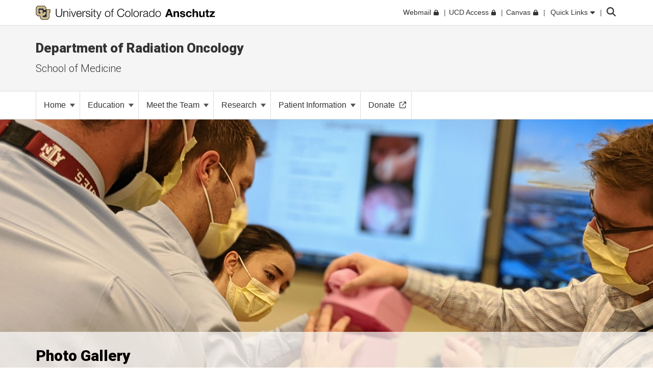

--- FILE ---
content_type: text/html; charset=utf-8
request_url: https://medschool.cuanschutz.edu/radiation-oncology/education/radiation-oncology-residency-program/photo-gallery/images/librariesprovider72/md-resident-photo-gallery/co-springs-pic?itemIndex=12
body_size: 10761
content:
 <!DOCTYPE html> <html lang="en"> <head> <meta http-equiv="X-UA-Compatible" content="IE=edge,chrome=1" /> <meta charset="utf-8" /> <meta name="viewport" content="width=device-width, initial-scale=1"> <title>
	CO springs pic
</title> <link rel="icon" type="image/png" href="/CU_favicon_16x16.png" sizes="16x16"> <link rel="icon" type="image/png" href="/CU_favicon_32x32.png" sizes="32x32"> <link rel="icon" type="image/png" href="/CU_favicon_96x96.png" sizes="96x96"> <link href="/Frontend-Assembly/Telerik.Sitefinity.Frontend/assets/dist/css/main.min-0ea90d29ad.css?package=CUBootstrap5" rel="stylesheet" type="text/css" /><link href="/Frontend-Assembly/Telerik.Sitefinity.Frontend/assets/dist/css/CUAnschutz.min-2e8d425e7f.css?package=CUBootstrap5" rel="stylesheet" type="text/css" /><link href="/Frontend-Assembly/Telerik.Sitefinity.Frontend/assets/dist/css/CULayout02.min-4e5f668f7b.css?package=CUBootstrap5" rel="stylesheet" type="text/css" /> <script src="https://kit.fontawesome.com/905b77de1f.js" crossorigin="anonymous"></script> <link rel="stylesheet" type="text/css" href="/ResourcePackages/CUBootstrap5/assets/dist/css/aos.min.css?package=CUBootstrap5" id="aos-styles" media="print" onload="this.media='all';"> <link rel="preconnect" href="https://fonts.googleapis.com"> <link rel="preconnect" href="https://fonts.gstatic.com" crossorigin> <link href="https://fonts.googleapis.com/css2?family=Roboto:wght@300;400;900&display=swap" rel="stylesheet" media="print" onload="this.media='all';"> <meta property="og:title" content="Residency Program Photo Gallery"><meta property="og:type" content="website"><link rel="canonical" href="https://medschool.cuanschutz.edu/radiation-oncology/education/radiation-oncology-residency-program/photo-gallery/images/librariesprovider72/md-resident-photo-gallery/co-springs-pic" /></head> <body> <!-- Google Tag Manager --> <noscript> <iframe src="//www.googletagmanager.com/ns.html?id=GTM-5FPNTR7"
					height="0" width="0" style="display:none;visibility:hidden"></iframe> </noscript> <script>
		(function(w,d,s,l,i){w[l]=w[l]||[];w[l].push({'gtm.start':
		new Date().getTime(),event:'gtm.js'});var f=d.getElementsByTagName(s)[0],
		j=d.createElement(s),dl=l!='dataLayer'?'&l='+l:'';j.async=true;j.src=
		'//www.googletagmanager.com/gtm.js?id='+i+dl;f.parentNode.insertBefore(j,f);
		})(window,document,'script','dataLayer','GTM-5FPNTR7');</script> <!-- End Google Tag Manager --> <script src="/ScriptResource.axd?d=ktXPS54N4JY6vbaCTPlT9TZC_c_4XSAo2NvUdVQRJLonzKYHkOPVGkGhAEpOzrW_AnjMWmiq0eaKWLWp5iV687pyyQsqQbBJDQOEeJOpzF6YDZZ1W7IP1LwsV5RHRPPA4qC5FvGU7e_E95Uoda96PEFTuDPx6924yTGWBHQyvMFFSAjnthabbhb8XkfdsFnQ0&amp;t=30899611" type="text/javascript"></script><script src="/ScriptResource.axd?d=ePnjFy9PuY6CB3GWMX-b_-12--s5j9j6r93mJQb1vsY4pc09g-IrlT9oK4ucgTdj2aKP31Q6d4Qm2rKjm61TuiMQHNMABAmLymoHd1jQ5Zq45A8aa6NDLo1waMK6Swy_0lRZdS-TzwT06f7IOAWuANUWBerYj8AtiHvs-lUFaJesSAnDiGY556ofXWzPqTz70&amp;t=30899611" type="text/javascript"></script><script src="/ScriptResource.axd?d=Uf8BQcxRshYGUr_fjsqPCM-beS5MsTE47plkjra01xhrFMUl1B_8ItL5i_5-nimJFjVHzUV2TWzjNggcPi9cjzpOAeqhe2pS0MmoEXGvqpS6DTIshKIhEF_yvmuJXtL9HOda8-4-aYOx_cvXDjLoDa9qqXXLOS-uUGBxqdstYp8w5tST4ubx84lp2QKMRyWx0&amp;t=30899611" type="text/javascript"></script> <script src="https://cdn.jsdelivr.net/npm/bootstrap@5.1.3/dist/js/bootstrap.bundle.min.js" integrity="sha384-ka7Sk0Gln4gmtz2MlQnikT1wXgYsOg+OMhuP+IlRH9sENBO0LRn5q+8nbTov4+1p" crossorigin="anonymous"></script> <div class="sfPublicWrapper CUWrapper" id="PublicWrapper"> <div class="cuPublicWrapper CUHeaderWrapper" id="CUHeader"> <div class="skipContainer"><a href="#CUMain" class="skip">Skip to content</a></div> <header class="globalBar t-globalBar"> <div id="mainTopNav" class="navbar fixed-top t-mainTopNav"> <div class="container"> 

<div class="t-contentBlock" >

    <div class="sf-Long-text" ><div id="mainLogo"><a title="University of Colorado Anschutz" href="https://www.cuanschutz.edu/homepage"><img src="/images/default-source/global-theme-images/cu-anschutz-medical-campusef1b648a-1b4c-4e65-921c-6e221c0d678c.svg?sfvrsn=d625edb4_1" height="28" title="CU Anschutz" class="d-none d-lg-block" data-displaymode="Original" alt="University of Colorado Anschutz" /><img src="/images/default-source/global-theme-images/cu-anschutz-short.svg?sfvrsn=8630d9ba_4" height="28" title="CU Anschutz" data-displaymode="Original" alt="CU Anschutz" class="d-lg-none" /></a>
</div></div>    
    
</div>
<div id="ContentplaceholderTop_TEE6A25FA022_Col00" class="sf_colsIn t-globalLinksContainer" data-sf-element="Container" data-placeholder-label="Global Link Flex Container"><div id="ContentplaceholderTop_TEE6A25FA021_Col00" class="sf_colsIn t-globalLinksAndSearch" data-sf-element="Container" data-placeholder-label="Fluid Container">


<ul id="topNav" class="t-topNav list-unstyled list-inline">
    <li class="u-header-link">
     
                <a target=_blank href="http://myemail.ucdenver.edu/">
                    <span class="t-feat-link-text">Webmail</span><svg class="t-external-feat-Link fa-lock" aria-hidden="true" aria-label="opens in a new window to password protected site" xmlns="http://www.w3.org/2000/svg" height="1em" viewBox="0 0 448 512"><!--! Font Awesome Free 6.4.2 by @fontawesome - https://fontawesome.com License - https://fontawesome.com/license (Commercial License) Copyright 2023 Fonticons, Inc. --><path d="M144 144v48H304V144c0-44.2-35.8-80-80-80s-80 35.8-80 80zM80 192V144C80 64.5 144.5 0 224 0s144 64.5 144 144v48h16c35.3 0 64 28.7 64 64V448c0 35.3-28.7 64-64 64H64c-35.3 0-64-28.7-64-64V256c0-35.3 28.7-64 64-64H80z"/></svg>
                </a>

    </li>
    <li class="u-header-link">
     
                <a target=_blank href="https://portal.prod.cu.edu/UCDAccessFedAuthLogin.html">
                    <span class="t-feat-link-text">UCD Access</span><svg class="t-external-feat-Link fa-lock" aria-hidden="true" aria-label="opens in a new window to password protected site" xmlns="http://www.w3.org/2000/svg" height="1em" viewBox="0 0 448 512"><!--! Font Awesome Free 6.4.2 by @fontawesome - https://fontawesome.com License - https://fontawesome.com/license (Commercial License) Copyright 2023 Fonticons, Inc. --><path d="M144 144v48H304V144c0-44.2-35.8-80-80-80s-80 35.8-80 80zM80 192V144C80 64.5 144.5 0 224 0s144 64.5 144 144v48h16c35.3 0 64 28.7 64 64V448c0 35.3-28.7 64-64 64H64c-35.3 0-64-28.7-64-64V256c0-35.3 28.7-64 64-64H80z"/></svg>
                </a>

    </li>
    <li class="u-header-link">
     
                <a target=_blank href="https://ucdenver.instructure.com/">
                    <span class="t-feat-link-text">Canvas</span><svg class="t-external-feat-Link fa-lock" aria-hidden="true" aria-label="opens in a new window to password protected site" xmlns="http://www.w3.org/2000/svg" height="1em" viewBox="0 0 448 512"><!--! Font Awesome Free 6.4.2 by @fontawesome - https://fontawesome.com License - https://fontawesome.com/license (Commercial License) Copyright 2023 Fonticons, Inc. --><path d="M144 144v48H304V144c0-44.2-35.8-80-80-80s-80 35.8-80 80zM80 192V144C80 64.5 144.5 0 224 0s144 64.5 144 144v48h16c35.3 0 64 28.7 64 64V448c0 35.3-28.7 64-64 64H64c-35.3 0-64-28.7-64-64V256c0-35.3 28.7-64 64-64H80z"/></svg>
                </a>

    </li>
    <li class="t-ql-toggle">
        <a href="javascript:void(0)">
            <svg class="fa-times-circle" aria-label="minimize" xmlns="http://www.w3.org/2000/svg" height="1em" viewBox="0 0 512 512"><!--! Font Awesome Free 6.4.2 by @fontawesome - https://fontawesome.com License - https://fontawesome.com/license (Commercial License) Copyright 2023 Fonticons, Inc. --><path d="M256 512A256 256 0 1 0 256 0a256 256 0 1 0 0 512zM175 175c9.4-9.4 24.6-9.4 33.9 0l47 47 47-47c9.4-9.4 24.6-9.4 33.9 0s9.4 24.6 0 33.9l-47 47 47 47c9.4 9.4 9.4 24.6 0 33.9s-24.6 9.4-33.9 0l-47-47-47 47c-9.4 9.4-24.6 9.4-33.9 0s-9.4-24.6 0-33.9l47-47-47-47c-9.4-9.4-9.4-24.6 0-33.9z"/></svg>
            <span class="t-feat-link-text">Quick Links</span>
            <svg class="fa-caret-down" xmlns="http://www.w3.org/2000/svg" height="1em" viewBox="0 0 320 512"><!--! Font Awesome Free 6.4.2 by @fontawesome - https://fontawesome.com License - https://fontawesome.com/license (Commercial License) Copyright 2023 Fonticons, Inc. --><path d="M137.4 374.6c12.5 12.5 32.8 12.5 45.3 0l128-128c9.2-9.2 11.9-22.9 6.9-34.9s-16.6-19.8-29.6-19.8L32 192c-12.9 0-24.6 7.8-29.6 19.8s-2.2 25.7 6.9 34.9l128 128z"/></svg>
        </a>
    </li>
</ul>



<input type="hidden" data-sf-role="searchSiteUrl" value="medschool.cuanschutz.edu/radiation-oncology" />
<input type="hidden" data-sf-role="searchSiteDomain" value="medschool.cuanschutz.edu" />
<input type="hidden" data-sf-role="searchSiteDomainName" value="School of Medicine" />
<input type="hidden" data-sf-role="searchDomainFiltersHidden" value="False" />
<input type="hidden" data-sf-role="searchAllUniversitySitesFilterHidden" value="False" />
<div class="t-contentBlock">
	<div class="t-searchLarge">
		<div id="search" class="input-group custom-search-form">
			<label class="t-searchLabel visuallyhidden" for="searchWords">Search</label><input name="query" type="text" aria-label="search" id="searchWords" placeholder="Search" autocomplete="off" />
			<div class="t-searchDomainOptionContainer ">
				<div class="t-searchDomainRadioContainer">
					<input type="radio" id="current-domain" name="domain-selection" value="domain" /><label for="current-domain">School of Medicine</label>
				</div>
					<div class="t-searchDomainRadioContainer">
						<input type="radio" id="all-sites" name="domain-selection" value="all-sites" /><label for="all-sites">All University Sites</label>
					</div>
			</div>
			<button type="submit" class="j-searchMain">Submit</button><svg class="j-search-icon" xmlns="http://www.w3.org/2000/svg" height="1em" viewBox="0 0 512 512"><!--! Font Awesome Free 6.4.2 by @fontawesome - https://fontawesome.com License - https://fontawesome.com/license (Commercial License) Copyright 2023 Fonticons, Inc. --><path d="M416 208c0 45.9-14.9 88.3-40 122.7L502.6 457.4c12.5 12.5 12.5 32.8 0 45.3s-32.8 12.5-45.3 0L330.7 376c-34.4 25.2-76.8 40-122.7 40C93.1 416 0 322.9 0 208S93.1 0 208 0S416 93.1 416 208zM208 352a144 144 0 1 0 0-288 144 144 0 1 0 0 288z"/></svg>
			<div class="t-searchBack">&nbsp;</div>
			</div>
	</div>
</div>







</div>

</div>


 </div> <div class="u-mask"> 

<div class="t-contentBlock j-ql-content-block" >

    <div class="sf-Long-text" ><div id="quickLinks" class="t-quickLinks" aria-label="Quick links navigation" aria-hidden="true" aria-expanded="false"><div class="container"><div class="row"><div class="col-md-12 j-global-links d-md-flex"></div></div><div class="row"><div class="col-lg-3"><h3>Tools &amp; Resources</h3><ul class="list-unstyled"><li><a href="https://calendar.cuanschutz.edu" data-sf-ec-immutable="">Events Calendar</a></li><li><a href="https://news.cuanschutz.edu" data-sf-ec-immutable="">Newsroom</a></li><li><a href="https://www.cuanschutz.edu/community/aplacetoconnect">A Place To</a></li><li><a href="https://library.cuanschutz.edu" data-sf-ec-immutable="">Strauss Health Sciences Library</a></li><li><a href="https://www.ucdenver.edu/AZIndex">Department A-Z Directory</a></li><li><a href="https://directory.ucdenver.edu/" data-sf-ec-immutable="">Campus Directory</a></li><li><a href="https://www.cuanschutz.edu/chancellor" data-sf-ec-immutable="" class="sf-immutable-selected" data-sf-marked="">Leadership</a></li><li><a href="https://www.cuanschutz.edu/offices/human-resources/current-faculty-and-staff/current-faculty-staff-resources">Faculty &amp; Staff Resources</a></li><li><a href="https://www.cuanschutz.edu/offices/advancement/home">Supporter &amp; Alumni Resources</a></li><li><a href="https://cuanschutz.edu/education/student-resources" data-sf-ec-immutable="">Student Resources</a></li><li><a href="https://www.cuanschutz.edu/mental-health-resources">Mental Health Resources</a></li><li><a href="https://www.cuanschutz.edu/about/cu-anschutz-map">Campus Map</a></li><li><a href="https://www.ucdenver.edu/policies/home">University Policies</a></li><li><a href="https://giving.cu.edu/fund-search?field_campuses=1046" data-sf-ec-immutable="">Give Now</a></li><li><a href="https://www.cuanschutz.edu/free-expression/free-expression/#WhoSpeaksForCU" data-sf-ec-immutable="">Who Speaks for CU?</a></li></ul></div><div class="col-lg-3"><h3>CU Campuses</h3><ul class="list-unstyled"><li><a href="https://www.cuanschutz.edu/homepage">CU Anschutz</a></li><li><a href="https://www.colorado.edu" data-sf-ec-immutable="">CU Boulder</a></li><li><a href="https://www.uccs.edu" data-sf-ec-immutable="">CU Colorado Springs</a></li><li><a href="https://www.ucdenver.edu/homepage">CU Denver</a></li><li><a href="https://www.cu.edu" data-sf-ec-immutable="">CU System</a></li><li><a href="https://online.cu.edu" data-sf-ec-immutable="">CU Online</a></li></ul></div><div class="col-lg-6"><h3>CU Anschutz</h3><ul class="list-unstyled"><li><a href="https://dental.cuanschutz.edu/home">School of Dental Medicine</a></li><li><a href="https://graduateschool.cuanschutz.edu/graduate-school-home">Graduate School</a></li><li><a href="/School-of-Medicine">School of Medicine</a></li><li><a href="https://nursing.cuanschutz.edu/home">College of Nursing</a></li><li><a href="https://pharmacy.cuanschutz.edu/cupharmacy">Skaggs School of Pharmacy and Pharmaceutical Sciences</a></li><li><a href="https://coloradosph.cuanschutz.edu/home">Colorado School of Public Health</a></li></ul></div></div></div></div><!--maintain separately--></div>    
    
</div>
 </div> </div> </header> <!--maintain seperately this had be to be rebuilt, the search cannot be wrapped in the ul--> <!--maintain seperately--> 





<div>






</div>









<section class="localHeader t-localHeader " role="banner">
    <div class="container">
        <div class="row localHeaderRow">
            <div class="col-lg-12 col-10">

                        <h2><a href="/radiation-oncology">Department of Radiation Oncology</a></h2>

                        <h3 class="pageParentUnit">
                            <a href="https://medschool.cuanschutz.edu/">School of Medicine</a>
                        </h3>
            </div>

                        <div class="col-2 navigationToggleContainer"></div>


        </div>
    </div>
</section> </div> <div class="cuPublicWrapper CUMainWrapper CUContentTwoWrapper u-ContentTwo" id="CUTemp"> 





	<div class="t-horizontalNav ">
		

		<nav class="navbar navbar-light navbar-expand-md" role="navigation" aria-label="Primary">

            <div class="container j-nav-container">
                <div class="navbar-header j-toggle-relocate">
                    <button type="button" class="navbar-toggler" data-bs-toggle="collapse" data-bs-target="#horizontal-nav-collapse" aria-label="primary navigation menu" aria-expanded="false" aria-controls="enhanced-nav-collapse">
                        <span class="visually-hidden">Toggle navigation</span>
                        <svg class="fa-times"  xmlns="http://www.w3.org/2000/svg" height="1em" viewBox="0 0 384 512"><!--! Font Awesome Pro 6.4.2 by @fontawesome - https://fontawesome.com License - https://fontawesome.com/license (Commercial License) Copyright 2023 Fonticons, Inc. --><path d="M324.5 411.1c6.2 6.2 16.4 6.2 22.6 0s6.2-16.4 0-22.6L214.6 256 347.1 123.5c6.2-6.2 6.2-16.4 0-22.6s-16.4-6.2-22.6 0L192 233.4 59.5 100.9c-6.2-6.2-16.4-6.2-22.6 0s-6.2 16.4 0 22.6L169.4 256 36.9 388.5c-6.2 6.2-6.2 16.4 0 22.6s16.4 6.2 22.6 0L192 278.6 324.5 411.1z"/></svg>
                        <svg class="fa-bars" xmlns="http://www.w3.org/2000/svg" height="1em" viewBox="0 0 448 512"><!--! Font Awesome Pro 6.4.2 by @fontawesome - https://fontawesome.com License - https://fontawesome.com/license (Commercial License) Copyright 2023 Fonticons, Inc. --><path d="M0 80c0-8.8 7.2-16 16-16H432c8.8 0 16 7.2 16 16s-7.2 16-16 16H16C7.2 96 0 88.8 0 80zM0 240c0-8.8 7.2-16 16-16H432c8.8 0 16 7.2 16 16s-7.2 16-16 16H16c-8.8 0-16-7.2-16-16zM448 400c0 8.8-7.2 16-16 16H16c-8.8 0-16-7.2-16-16s7.2-16 16-16H432c8.8 0 16 7.2 16 16z"/></svg>
                    </button>
                </div>

                <div class="collapse navbar-collapse" id="horizontal-nav-collapse">
                        <ul class="nav navbar-nav">
            <li class="nav-item dropdown">
                <a class="t-pageLink" href="/radiation-oncology">
                    Home
                    <span class="caret"></span>
                </a>
                <a class="t-toggleControl" data-bs-toggle="collapse" role="button" aria-expanded="false" href="#hr-nav-2547bba6-21fd-4323-b4a5-5f9b893ace51" aria-controls="hr-nav-2547bba6-21fd-4323-b4a5-5f9b893ace51" aria-label="toggle sub menu">
                    <svg class="uiIcon fa-plus" xmlns="http://www.w3.org/2000/svg" height="1em" viewBox="0 0 448 512"><!--! Font Awesome Free 6.4.2 by @fontawesome - https://fontawesome.com License - https://fontawesome.com/license (Commercial License) Copyright 2023 Fonticons, Inc. --><path d="M256 80c0-17.7-14.3-32-32-32s-32 14.3-32 32V224H48c-17.7 0-32 14.3-32 32s14.3 32 32 32H192V432c0 17.7 14.3 32 32 32s32-14.3 32-32V288H400c17.7 0 32-14.3 32-32s-14.3-32-32-32H256V80z"/></svg>
                    <svg class="uiIcon fa-minus" xmlns="http://www.w3.org/2000/svg" height="1em" viewBox="0 0 448 512"><!--! Font Awesome Free 6.4.2 by @fontawesome - https://fontawesome.com License - https://fontawesome.com/license (Commercial License) Copyright 2023 Fonticons, Inc. --><path d="M432 256c0 17.7-14.3 32-32 32L48 288c-17.7 0-32-14.3-32-32s14.3-32 32-32l352 0c17.7 0 32 14.3 32 32z"/></svg>
                </a>
                <ul class="t-mobile-dropdown-menu collapse" id="hr-nav-2547bba6-21fd-4323-b4a5-5f9b893ace51">
                                <li class="nav-item "><a href="/radiation-oncology/department-of-radiation-oncology-home/news-archive" target="_self"><span class="nav-text">News Archive</span></a></li>

                </ul>
            </li>
                <li class="nav-item dropdown">
                <span class="t-group-page-text" tabindex="0">Education <span class="caret"></span></span>
                <a class="t-toggleControl" data-bs-toggle="collapse" role="button" aria-expanded="false" href="#hr-nav-62a37eba-5025-43a2-8d37-9edf34db0179" aria-controls="hr-nav-62a37eba-5025-43a2-8d37-9edf34db0179" aria-label="toggle sub menu">
                    <svg class="uiIcon fa-plus" xmlns="http://www.w3.org/2000/svg" height="1em" viewBox="0 0 448 512"><!--! Font Awesome Free 6.4.2 by @fontawesome - https://fontawesome.com License - https://fontawesome.com/license (Commercial License) Copyright 2023 Fonticons, Inc. --><path d="M256 80c0-17.7-14.3-32-32-32s-32 14.3-32 32V224H48c-17.7 0-32 14.3-32 32s14.3 32 32 32H192V432c0 17.7 14.3 32 32 32s32-14.3 32-32V288H400c17.7 0 32-14.3 32-32s-14.3-32-32-32H256V80z"/></svg>
                    <svg class="uiIcon fa-minus" xmlns="http://www.w3.org/2000/svg" height="1em" viewBox="0 0 448 512"><!--! Font Awesome Free 6.4.2 by @fontawesome - https://fontawesome.com License - https://fontawesome.com/license (Commercial License) Copyright 2023 Fonticons, Inc. --><path d="M432 256c0 17.7-14.3 32-32 32L48 288c-17.7 0-32-14.3-32-32s14.3-32 32-32l352 0c17.7 0 32 14.3 32 32z"/></svg>
                </a>
                <ul class="t-mobile-dropdown-menu collapse" id="hr-nav-62a37eba-5025-43a2-8d37-9edf34db0179">
                                    <li class="dropdown-submenu">
                    <a href="/radiation-oncology/education/radiation-oncology-residency-program" target="_self">
                        Radiation Oncology Residency Program
                        <span class="right-caret"></span>
                    </a>
                    <ul class="dropdown-menu">
                                    <li class="nav-item "><a href="/radiation-oncology/education/radiation-oncology-residency-program/residency-program" target="_self"><span class="nav-text">Welcome Residency Program</span></a></li>
            <li class="nav-item "><a href="/radiation-oncology/education/radiation-oncology-residency-program/program-information" target="_self"><span class="nav-text">Program Information</span></a></li>
            <li class="nav-item "><a href="/radiation-oncology/education/radiation-oncology-residency-program/university-and-department" target="_self"><span class="nav-text">University and Department</span></a></li>
            <li class="nav-item "><a href="/radiation-oncology/education/radiation-oncology-residency-program/application" target="_self"><span class="nav-text">Application</span></a></li>
            <li class="nav-item "><a href="/radiation-oncology/education/radiation-oncology-residency-program/meet-the-residents" target="_self"><span class="nav-text">Meet the Residents</span></a></li>
            <li class="nav-item "><a href="/radiation-oncology/education/radiation-oncology-residency-program/current-residents-and-alumni" target="_self"><span class="nav-text">Alumni</span></a></li>
            <li class="nav-item "><a href="/radiation-oncology/education/radiation-oncology-residency-program/technology-and-treatments" target="_self"><span class="nav-text">Technology and Treatments</span></a></li>
            <li class="nav-item active"><a href="/radiation-oncology/education/radiation-oncology-residency-program/photo-gallery" target="_self"><span class="nav-text">Residency Program Photo Gallery</span></a></li>

                    </ul>
                </li>
                <li class="dropdown-submenu">
                    <span class="t-group-page-text" tabindex="0">Medical Physics Residency Program <span class="right-caret"></span></span>
                    <ul class="dropdown-menu">
                                    <li class="nav-item "><a href="/radiation-oncology/education/physics-education/welcome-to-the-program" target="_self"><span class="nav-text">Welcome to the Program</span></a></li>
            <li class="nav-item "><a href="/radiation-oncology/education/physics-education/residency-program-information" target="_self"><span class="nav-text">Program Information</span></a></li>
            <li class="nav-item "><a href="/radiation-oncology/education/physics-education/residency-admissions" target="_self"><span class="nav-text">Residency Admissions</span></a></li>
            <li class="nav-item "><a href="/radiation-oncology/education/physics-education/university-and-department" target="_self"><span class="nav-text">University and Department</span></a></li>
            <li class="nav-item "><a href="/radiation-oncology/education/physics-education/technology-and-treatments" target="_self"><span class="nav-text">Technology and Treatments</span></a></li>
            <li class="nav-item "><a href="/radiation-oncology/education/physics-education/current-residents-and-alumni" target="_self"><span class="nav-text">Current Residents and Alumni</span></a></li>
            <li class="nav-item "><a href="/radiation-oncology/education/physics-education/program-leadership" target="_self"><span class="nav-text">Program Leadership</span></a></li>
            <li class="nav-item "><a href="/radiation-oncology/education/physics-education/photo-gallery" target="_self"><span class="nav-text">Physics Education Photo Gallery</span></a></li>

                    </ul>
                </li>   
                <li class="dropdown-submenu">
                    <a href="/radiation-oncology/education/medical-students" target="_self">
                        Medical Students
                        <span class="right-caret"></span>
                    </a>
                    <ul class="dropdown-menu">
                                    <li class="nav-item "><a href="/radiation-oncology/education/medical-students/visiting-student-scholarship" target="_self"><span class="nav-text">Visiting Student Scholarship</span></a></li>

                    </ul>
                </li>
            <li class="nav-item "><a href="/radiation-oncology/education/clinical-dosimetry-training" target="_self"><span class="nav-text">Clinical Dosimetry Training</span></a></li>

                </ul>
            </li>
                <li class="nav-item dropdown">
                <span class="t-group-page-text" tabindex="0">Meet the Team <span class="caret"></span></span>
                <a class="t-toggleControl" data-bs-toggle="collapse" role="button" aria-expanded="false" href="#hr-nav-ab35b3e9-7297-4b73-a964-c0d3dc8ffdec" aria-controls="hr-nav-ab35b3e9-7297-4b73-a964-c0d3dc8ffdec" aria-label="toggle sub menu">
                    <svg class="uiIcon fa-plus" xmlns="http://www.w3.org/2000/svg" height="1em" viewBox="0 0 448 512"><!--! Font Awesome Free 6.4.2 by @fontawesome - https://fontawesome.com License - https://fontawesome.com/license (Commercial License) Copyright 2023 Fonticons, Inc. --><path d="M256 80c0-17.7-14.3-32-32-32s-32 14.3-32 32V224H48c-17.7 0-32 14.3-32 32s14.3 32 32 32H192V432c0 17.7 14.3 32 32 32s32-14.3 32-32V288H400c17.7 0 32-14.3 32-32s-14.3-32-32-32H256V80z"/></svg>
                    <svg class="uiIcon fa-minus" xmlns="http://www.w3.org/2000/svg" height="1em" viewBox="0 0 448 512"><!--! Font Awesome Free 6.4.2 by @fontawesome - https://fontawesome.com License - https://fontawesome.com/license (Commercial License) Copyright 2023 Fonticons, Inc. --><path d="M432 256c0 17.7-14.3 32-32 32L48 288c-17.7 0-32-14.3-32-32s14.3-32 32-32l352 0c17.7 0 32 14.3 32 32z"/></svg>
                </a>
                <ul class="t-mobile-dropdown-menu collapse" id="hr-nav-ab35b3e9-7297-4b73-a964-c0d3dc8ffdec">
                                <li class="nav-item "><a href="/radiation-oncology/meet-the-team/radiation-oncologists" target="_self"><span class="nav-text">Radiation Oncologists</span></a></li>
                <li class="dropdown-submenu">
                    <a href="/radiation-oncology/meet-the-team/physicist-directory" target="_self">
                        Medical Physicists
                        <span class="right-caret"></span>
                    </a>
                    <ul class="dropdown-menu">
                                    <li class="nav-item "><a href="/radiation-oncology/meet-the-team/physicist-directory/medical-physicists" target="_self"><span class="nav-text">Medical Physicists</span></a></li>
            <li class="nav-item "><a href="/radiation-oncology/meet-the-team/physicist-directory/post-doctoral-fellows" target="_self"><span class="nav-text">Postdoctoral Fellows</span></a></li>

                    </ul>
                </li>
            <li class="nav-item "><a href="/radiation-oncology/meet-the-team/apps" target="_self"><span class="nav-text">APPs</span></a></li>
            <li class="nav-item "><a href="/radiation-oncology/meet-the-team/admin-team" target="_self"><span class="nav-text">Admin Team</span></a></li>

                </ul>
            </li>
                <li class="nav-item dropdown">
                <span class="t-group-page-text" tabindex="0">Research <span class="caret"></span></span>
                <a class="t-toggleControl" data-bs-toggle="collapse" role="button" aria-expanded="false" href="#hr-nav-c2a5b530-3044-4af7-8a67-e520aa33073a" aria-controls="hr-nav-c2a5b530-3044-4af7-8a67-e520aa33073a" aria-label="toggle sub menu">
                    <svg class="uiIcon fa-plus" xmlns="http://www.w3.org/2000/svg" height="1em" viewBox="0 0 448 512"><!--! Font Awesome Free 6.4.2 by @fontawesome - https://fontawesome.com License - https://fontawesome.com/license (Commercial License) Copyright 2023 Fonticons, Inc. --><path d="M256 80c0-17.7-14.3-32-32-32s-32 14.3-32 32V224H48c-17.7 0-32 14.3-32 32s14.3 32 32 32H192V432c0 17.7 14.3 32 32 32s32-14.3 32-32V288H400c17.7 0 32-14.3 32-32s-14.3-32-32-32H256V80z"/></svg>
                    <svg class="uiIcon fa-minus" xmlns="http://www.w3.org/2000/svg" height="1em" viewBox="0 0 448 512"><!--! Font Awesome Free 6.4.2 by @fontawesome - https://fontawesome.com License - https://fontawesome.com/license (Commercial License) Copyright 2023 Fonticons, Inc. --><path d="M432 256c0 17.7-14.3 32-32 32L48 288c-17.7 0-32-14.3-32-32s14.3-32 32-32l352 0c17.7 0 32 14.3 32 32z"/></svg>
                </a>
                <ul class="t-mobile-dropdown-menu collapse" id="hr-nav-c2a5b530-3044-4af7-8a67-e520aa33073a">
                                    <li class="dropdown-submenu">
                    <span class="t-group-page-text" tabindex="0">Biology <span class="right-caret"></span></span>
                    <ul class="dropdown-menu">
                                    <li class="nav-item "><a href="/radiation-oncology/research/biology/lanning-lab" target="_self"><span class="nav-text">Lanning Lab</span></a></li>
            <li class="nav-item "><a href="/radiation-oncology/research/biology/bouchard-lab" target="_blank"><span class="nav-text">Bouchard Lab</span><svg class="t-externalLink fa-external-link" aria-label="opens in a new window" xmlns="http://www.w3.org/2000/svg" height="1em" viewBox="0 0 512 512"><!--! Font Awesome Pro 6.4.2 by @@fontawesome - https://fontawesome.com License - https://fontawesome.com/license (Commercial License) Copyright 2023 Fonticons, Inc. --><path d="M304 24c0 13.3 10.7 24 24 24H430.1L207 271c-9.4 9.4-9.4 24.6 0 33.9s24.6 9.4 33.9 0l223-223V184c0 13.3 10.7 24 24 24s24-10.7 24-24V24c0-13.3-10.7-24-24-24H328c-13.3 0-24 10.7-24 24zM72 32C32.2 32 0 64.2 0 104V440c0 39.8 32.2 72 72 72H408c39.8 0 72-32.2 72-72V312c0-13.3-10.7-24-24-24s-24 10.7-24 24V440c0 13.3-10.7 24-24 24H72c-13.3 0-24-10.7-24-24V104c0-13.3 10.7-24 24-24H200c13.3 0 24-10.7 24-24s-10.7-24-24-24H72z"/></svg></a></li>

                    </ul>
                </li>   
                <li class="dropdown-submenu">
                    <a href="/radiation-oncology/research/medical-physics" target="_self">
                        Medical Physics
                        <span class="right-caret"></span>
                    </a>
                    <ul class="dropdown-menu">
                                    <li class="nav-item "><a href="/radiation-oncology/research/medical-physics/altunbas-lab" target="_self"><span class="nav-text">Altunbas Lab</span></a></li>
            <li class="nav-item "><a href="/radiation-oncology/research/medical-physics/postdoctoral-fellows" target="_self"><span class="nav-text">Postdoctoral Fellows</span></a></li>

                    </ul>
                </li>

                </ul>
            </li>
                <li class="nav-item dropdown">
                <span class="t-group-page-text" tabindex="0">Patient Information <span class="caret"></span></span>
                <a class="t-toggleControl" data-bs-toggle="collapse" role="button" aria-expanded="false" href="#hr-nav-3ce55774-588a-40bc-86b3-232c94397359" aria-controls="hr-nav-3ce55774-588a-40bc-86b3-232c94397359" aria-label="toggle sub menu">
                    <svg class="uiIcon fa-plus" xmlns="http://www.w3.org/2000/svg" height="1em" viewBox="0 0 448 512"><!--! Font Awesome Free 6.4.2 by @fontawesome - https://fontawesome.com License - https://fontawesome.com/license (Commercial License) Copyright 2023 Fonticons, Inc. --><path d="M256 80c0-17.7-14.3-32-32-32s-32 14.3-32 32V224H48c-17.7 0-32 14.3-32 32s14.3 32 32 32H192V432c0 17.7 14.3 32 32 32s32-14.3 32-32V288H400c17.7 0 32-14.3 32-32s-14.3-32-32-32H256V80z"/></svg>
                    <svg class="uiIcon fa-minus" xmlns="http://www.w3.org/2000/svg" height="1em" viewBox="0 0 448 512"><!--! Font Awesome Free 6.4.2 by @fontawesome - https://fontawesome.com License - https://fontawesome.com/license (Commercial License) Copyright 2023 Fonticons, Inc. --><path d="M432 256c0 17.7-14.3 32-32 32L48 288c-17.7 0-32-14.3-32-32s14.3-32 32-32l352 0c17.7 0 32 14.3 32 32z"/></svg>
                </a>
                <ul class="t-mobile-dropdown-menu collapse" id="hr-nav-3ce55774-588a-40bc-86b3-232c94397359">
                                <li class="nav-item "><a href="/radiation-oncology/patient-care/scheduling-and-treatment" target="_self"><span class="nav-text">Scheduling and Treatment</span></a></li>
            <li class="nav-item "><a href="/radiation-oncology/patient-care/innovative-treatments" target="_self"><span class="nav-text">Innovative Treatments</span></a></li>
            <li class="nav-item "><a href="/radiation-oncology/patient-care/clinical-trials" target="_self"><span class="nav-text">Clinical Trials</span></a></li>
            <li class="nav-item "><a href="/radiation-oncology/patient-care/general-radiation-information" target="_self"><span class="nav-text">General Radiation Information</span></a></li>
            <li class="nav-item "><a href="/radiation-oncology/patient-care/breathing-audio-mp3-files" target="_self"><span class="nav-text">Breathing Audio MP3 Files</span></a></li>
            <li class="nav-item "><a href="/radiation-oncology/patient-care/make-an-appointment" target="_blank"><span class="nav-text">Make an Appointment</span><svg class="t-externalLink fa-external-link" aria-label="opens in a new window" xmlns="http://www.w3.org/2000/svg" height="1em" viewBox="0 0 512 512"><!--! Font Awesome Pro 6.4.2 by @@fontawesome - https://fontawesome.com License - https://fontawesome.com/license (Commercial License) Copyright 2023 Fonticons, Inc. --><path d="M304 24c0 13.3 10.7 24 24 24H430.1L207 271c-9.4 9.4-9.4 24.6 0 33.9s24.6 9.4 33.9 0l223-223V184c0 13.3 10.7 24 24 24s24-10.7 24-24V24c0-13.3-10.7-24-24-24H328c-13.3 0-24 10.7-24 24zM72 32C32.2 32 0 64.2 0 104V440c0 39.8 32.2 72 72 72H408c39.8 0 72-32.2 72-72V312c0-13.3-10.7-24-24-24s-24 10.7-24 24V440c0 13.3-10.7 24-24 24H72c-13.3 0-24-10.7-24-24V104c0-13.3 10.7-24 24-24H200c13.3 0 24-10.7 24-24s-10.7-24-24-24H72z"/></svg></a></li>

                </ul>
            </li>
        <li class="nav-item "><a href="/radiation-oncology/donate" target="_blank"><span class="nav-text">Donate</span><svg class="t-externalLink fa-external-link" aria-label="opens in a new window" xmlns="http://www.w3.org/2000/svg" height="1em" viewBox="0 0 512 512"><!--! Font Awesome Pro 6.4.2 by @@fontawesome - https://fontawesome.com License - https://fontawesome.com/license (Commercial License) Copyright 2023 Fonticons, Inc. --><path d="M304 24c0 13.3 10.7 24 24 24H430.1L207 271c-9.4 9.4-9.4 24.6 0 33.9s24.6 9.4 33.9 0l223-223V184c0 13.3 10.7 24 24 24s24-10.7 24-24V24c0-13.3-10.7-24-24-24H328c-13.3 0-24 10.7-24 24zM72 32C32.2 32 0 64.2 0 104V440c0 39.8 32.2 72 72 72H408c39.8 0 72-32.2 72-72V312c0-13.3-10.7-24-24-24s-24 10.7-24 24V440c0 13.3-10.7 24-24 24H72c-13.3 0-24-10.7-24-24V104c0-13.3 10.7-24 24-24H200c13.3 0 24-10.7 24-24s-10.7-24-24-24H72z"/></svg></a></li>
                        </ul>
                        <div class="t-audience-target ms-auto"></div>
                        <div class="t-mobile-button-target"></div>
                        <div class="t-mobile-ql-target">
                            <a data-bs-toggle="collapse" href="#qlMobile" class="t-submenu-ql-toggle">
                                University Quick Links
                                <svg class="fa-caret-down" xmlns="http://www.w3.org/2000/svg" height="1em" viewBox="0 0 320 512"><!--! Font Awesome Free 6.4.2 by @fontawesome - https://fontawesome.com License - https://fontawesome.com/license (Commercial License) Copyright 2023 Fonticons, Inc. --><path d="M137.4 374.6c12.5 12.5 32.8 12.5 45.3 0l128-128c9.2-9.2 11.9-22.9 6.9-34.9s-16.6-19.8-29.6-19.8L32 192c-12.9 0-24.6 7.8-29.6 19.8s-2.2 25.7 6.9 34.9l128 128z" /></svg>
                                <svg class="fa-caret-up" xmlns="http://www.w3.org/2000/svg" height="1em" viewBox="0 0 320 512"><!--! Font Awesome Free 6.4.2 by @fontawesome - https://fontawesome.com License - https://fontawesome.com/license (Commercial License) Copyright 2023 Fonticons, Inc. --><path d="M182.6 137.4c-12.5-12.5-32.8-12.5-45.3 0l-128 128c-9.2 9.2-11.9 22.9-6.9 34.9s16.6 19.8 29.6 19.8H288c12.9 0 24.6-7.8 29.6-19.8s2.2-25.7-6.9-34.9l-128-128z" /></svg>
                            </a>
                            <div class="collapse" id="qlMobile">

                            </div>
                        </div>

                    </div><!-- /.navbar-collapse -->	
			
			

            </div><!-- /.container-fluid -->
		</nav>

	</div>







 </div> <div class="cuPublicWrapper CUMainWrapper u-RP" id="CUMain"> <div class="container-fluid t-fullWidthContainer t-CUHeroContainer"> <div class="row"> 




    <section class="heroImage t-heroImage   "  id="heroImage81ab50a4-9d4e-4f2b-a7a3-d0f4c37d0f16">
                <div class="heroImage_textBox t-heroImage_textBox">
                    <div class="heroImage_textboxInner">
                                <h2>Photo Gallery</h2>
                            


                    </div>
                </div>
        <div class="t-background-fade "></div>
    </section>

    <style>
        #heroImage81ab50a4-9d4e-4f2b-a7a3-d0f4c37d0f16 {
           background-image: url("/images/librariesprovider72/md-resident-photo-gallery/00100dportrait_00100_burst20200925084354207_cover.jpg?sfvrsn=6670a9b9_4");
           min-height:500px;
           background-position: center center;
        }
        @media (max-width: 768px) {
            #heroImage81ab50a4-9d4e-4f2b-a7a3-d0f4c37d0f16 {
                min-height: 300px;
                overflow: hidden;
            }
        }
    </style>
    
 </div> </div> <div class="container t-breadCrumbContainer" id="CUBreadCols"> <div class="row"> <div class="col-lg-12"> 


<div id="padding058712c1-f514-4ca6-80d3-826c4ca0aaf9" class="bg-CU_transparent"></div>

<style>
	#padding058712c1-f514-4ca6-80d3-826c4ca0aaf9 
	{
		padding-top:30px;
        flex: 0 1 100%;
	}	
</style> </div> </div> </div> <main> <div class="container-fluid t-fullWidthContainer t-CUHeroContainer"> <div class="row"> 
 </div> </div> <div class="container t-CUMainContainer"> <div class="row reorder t-CUMobileCols"> <div class="col-12 col-lg-9 u-CU-col-lg-push-3 t-CUWideCol"> 

<div class="t-imageGallery " >
    <figure aria-labelledby="ImageCaption-1">
        <figcaption class="h2" id="ImageCaption-1" >CO springs pic</figcaption>

        <span class="text-muted">
            <span class="visually-hidden">Image taken on </span>
            Oct 24, 2023, 10:23
            by
            Kate Eastwood
        </span>
        

        <div id="ImageDescription-1" ></div>

        <img loading="lazy" aria-describedby="ImageDescription-1" class="img-responsive" src="/images/librariesprovider72/md-resident-photo-gallery/co-springs-pic.jpg?sfvrsn=2bea0abb_0" alt='COspringspic'
             width=4032
             height=3024 />
    </figure>
            <nav role="navigation" aria-label="Previous/Next image"  class="t-Gallery-navigation m-bottom-lg text-center">


                    <a class="sf-Gallery-prev--simple" aria-label="Go to previous image" href="https://medschool.cuanschutz.edu/radiation-oncology/education/radiation-oncology-residency-program/photo-gallery/images/librariesprovider72/md-resident-photo-gallery/img_2068?itemIndex=11">
                        Previous image
                    </a>


                    <a class="sf-Gallery-next--simple" aria-label="Go to next image" href="https://medschool.cuanschutz.edu/radiation-oncology/education/radiation-oncology-residency-program/photo-gallery/images/librariesprovider72/md-resident-photo-gallery/co-springs-pic?itemIndex=13">
                        Next image
                    </a>
            </nav>
            <span class="t-backToGallery">
                <a href="/radiation-oncology/education/radiation-oncology-residency-program/photo-gallery/Index/">Back to all images</a>
            </span>



        

</div>
 <div class="row t-CUSubCols"> <div class="col-lg-8 t-CUSubWideCol"> 
 </div> <div class="col-lg-4 t-CUSubNarrowCol"> 
 </div> </div> </div> <div class="col-12 col-lg-3 u-CU-col-lg-pull-9 t-CUNarrowCol"> 


	<div class="t-sideNavPlaceholder"></div>
	<div class=" t-sideNavContainer">
		
		<button class="t-sideNavToggle collapsed" role="button" tabindex="0" aria-expanded="false">
			In This Section <svg class="fa-angle-down" aria-hidden="true" xmlns="http://www.w3.org/2000/svg" height="1em" viewBox="0 0 448 512"><!--! Font Awesome Free 6.4.2 by @fontawesome - https://fontawesome.com License - https://fontawesome.com/license (Commercial License) Copyright 2023 Fonticons, Inc. --><path d="M201.4 342.6c12.5 12.5 32.8 12.5 45.3 0l160-160c12.5-12.5 12.5-32.8 0-45.3s-32.8-12.5-45.3 0L224 274.7 86.6 137.4c-12.5-12.5-32.8-12.5-45.3 0s-12.5 32.8 0 45.3l160 160z"/></svg><svg class="fa-angle-up" aria-hidden="true" xmlns="http://www.w3.org/2000/svg" height="1em" viewBox="0 0 448 512"><!--! Font Awesome Free 6.4.2 by @fontawesome - https://fontawesome.com License - https://fontawesome.com/license (Commercial License) Copyright 2023 Fonticons, Inc. --><path d="M201.4 137.4c12.5-12.5 32.8-12.5 45.3 0l160 160c12.5 12.5 12.5 32.8 0 45.3s-32.8 12.5-45.3 0L224 205.3 86.6 342.6c-12.5 12.5-32.8 12.5-45.3 0s-12.5-32.8 0-45.3l160-160z"/></svg>
		</button>
		
		
		<aside id="49565be9-3ae1-43ac-bf44-a080aae38433" class="localNav t-localNav collapse">
			<nav aria-label="Local">
				<ul class="firstLevel">
								<li class="">

	
		<a href="/radiation-oncology/education/radiation-oncology-residency-program/residency-program" target="_self"><span class="nav-text">Welcome Residency Program</span></a>
   


	</li>
		<li class="">

	
		<a href="/radiation-oncology/education/radiation-oncology-residency-program/program-information" target="_self"><span class="nav-text">Program Information</span></a>
   


	</li>
		<li class="">

	
		<a href="/radiation-oncology/education/radiation-oncology-residency-program/university-and-department" target="_self"><span class="nav-text">University and Department</span></a>
   


	</li>
		<li class="">

	
		<a href="/radiation-oncology/education/radiation-oncology-residency-program/application" target="_self"><span class="nav-text">Application</span></a>
   


	</li>
		<li class="">

	
		<a href="/radiation-oncology/education/radiation-oncology-residency-program/meet-the-residents" target="_self"><span class="nav-text">Meet the Residents</span></a>
   


	</li>
		<li class="">

	
		<a href="/radiation-oncology/education/radiation-oncology-residency-program/current-residents-and-alumni" target="_self"><span class="nav-text">Alumni</span></a>
   


	</li>
		<li class="">

	
		<a href="/radiation-oncology/education/radiation-oncology-residency-program/technology-and-treatments" target="_self"><span class="nav-text">Technology and Treatments</span></a>
   


	</li>
		<li class="active">

	
		<a href="/radiation-oncology/education/radiation-oncology-residency-program/photo-gallery" target="_self"><span class="nav-text">Residency Program Photo Gallery</span></a>
   


	</li>
					</ul>
			</nav>
		</aside>
	</div>
 </div> </div> <div class="row t-mainContainer"> 
<div class="t-DBmainContainerRow" data-sf-element="Row">
    <div id="MainContainer_TD703DFC4001_Col00" class="sf_colsIn t-DBmainContainerCol" data-sf-element="Column 1" data-placeholder-label="MainContainer">
    </div>
</div>
 </div> </div> </main> </div> <div class="cuPublicWrapper CUFooterWrapper" id="CUFooter">


<div class="ankle t-ankle t-noSocialMedia">
    <div class="container">
        <div class="row">
            <div class="col-md-12">
                <div class="linkWrapper">
                    <div class="linkArea row">
                        
                        
                        
                        
                    </div>
                </div>
            </div>
        </div>
    </div>
</div>


<div class="t-contentBlock" >

    <div class="sf-Long-text" ><footer class="t-footer" role="contentinfo"><div class="footerContainer"><ul role="list" aria-label="footer navigation"><li role="listitem"><a href="https://www.cuanschutz.edu/about/contact-us">Contact Us</a></li><li role="listitem"><a href="https://www.ucdenver.edu/atweb/contact/website-feedback">Website Feedback</a></li><li role="listitem"><a href="https://www.cu.edu/" data-sf-ec-immutable="">CU System</a></li><li role="listitem"><a href="https://www.ucdenver.edu/legal/privacy-policy">Privacy Policy</a></li><li role="listitem"><a href="https://www.ucdenver.edu/legal">Terms of Use</a></li><li role="listitem"><a href="https://www.cuanschutz.edu/accessibility">Accessibility</a></li><li role="listitem"><a href="https://www.cuanschutz.edu/university-accreditation">Accreditation</a></li><li role="listitem"><a href="https://www.cu.edu/cu-careers/" data-sf-ec-immutable="">Employment</a></li><li role="listitem"><a href="https://giving.cu.edu/fund-search?field_campuses=1046" data-sf-ec-immutable="">Give Now</a></li></ul><div class="clearfix">&nbsp;</div><hr /><div class="u-foottextwrap"><p>&copy; 2025&nbsp;<a href="https://www.cu.edu/regents/" data-sf-ec-immutable=""><strong>The Regents of the University of Colorado</strong></a>, a body corporate. All rights reserved.</p><p>Accredited by the <a href="https://www.hlcommission.org/component/directory/?Action=ShowBasic&amp;Itemid=&amp;instid=1040" data-sf-ec-immutable=""> <strong> Higher Learning Commission</strong></a>. All trademarks are registered property of the University. Used by
                permission only.</p></div></div></footer></div>    
    
</div>




    <button id="t-backToTop" title="Back to top" data-aos-offset="1500" data-aos="fade-left">
    <svg class="fa-arrow-up" xmlns="http://www.w3.org/2000/svg" viewBox="0 0 384 512"><!--! Font Awesome Pro 6.4.2 by @fontawesome - https://fontawesome.com License - https://fontawesome.com/license (Commercial License) Copyright 2023 Fonticons, Inc. --><path d="M203.3 36.7c-6.2-6.2-16.4-6.2-22.6 0l-176 176c-6.2 6.2-6.2 16.4 0 22.6s16.4 6.2 22.6 0L176 86.6V464c0 8.8 7.2 16 16 16s16-7.2 16-16V86.6L356.7 235.3c6.2 6.2 16.4 6.2 22.6 0s6.2-16.4 0-22.6l-176-176z"/></svg>Top</button>
    <script>
        if (navigator.userAgent.match(/(iPod|iPhone|iPad)/)) {
            $('body').css("cssText", "height: initial !important;");
        }



        $(document).ready(function () {
            document.querySelector("#aos-styles").removeAttribute('disabled');

            var pageLength = $(document).height();
            var clientViewport = $(window).height();
            var backToTopButton = $('#t-backToTop');

            function updateOffset() {
                $('#t-backToTop').attr('data-aos-offset', clientViewport);
                if (typeof AOS !== 'undefined') { AOS.refresh(); };
            }

            function hideButton() {
                $('#t-backToTop').addClass('hide');
            }

            function showButton() {
                $('#t-backToTop').removeClass('hide');
            }

            backToTopButton.click(function (e) {
                e.preventDefault();
                $("html, body").animate({ scrollTop: 0 }, 300);
                return false;
            });

            backToTopButton.keypress(function (event) {

                var keycode = (event.keyCode ? event.keyCode : event.which);
                if (keycode == '13') {
                    $(".skip").focus();
                }
                event.stopPropagation();
            });

            // Initialize AOS Animation
            if (typeof AOS !== 'undefined') {
                AOS.init({
                    duration: 500
                });
            }
            // Make sure the page is more than 4 pages long
            if ((pageLength / clientViewport) >= 4) {
                updateOffset();
            }
            else {
                hideButton();
            }

            $(window).on('load', function () {
                if (pageLength != $(document).height()) {
                    pageLength = $(document).height();
                    clientViewport = $(window).height();

                    if ((pageLength / clientViewport) >= 4) {
                        updateOffset();
                        showButton();
                    }
                    else {
                        hideButton();
                    }

                }
            });

            // Update offset on window resize
            $(window).resize(function () {
                pageLength = $(document).height();
                clientViewport = $(window).height();

                if ((pageLength / clientViewport) >= 4) {
                    updateOffset();
                    showButton();
                }
                else {
                    hideButton();
                }
            });
        });


    </script>


<div class="t-loginWrapper">
    <span class="t-loginLink t-loginLinkColors" role="link" tabindex="0" data-href="/external-login?ReturnUrl=https%3a%2f%2fmedschool.cuanschutz.edu%2fradiation-oncology%2feducation%2fradiation-oncology-residency-program%2fphoto-gallery%2fimages%2flibrariesprovider72%2fmd-resident-photo-gallery%2fco-springs-pic%3fitemIndex%3d12" id="front-end-sign-in">CMS Login</span>
</div></div> <div class="cuPublicWrapper CUSignInWrapper" id="CUSignIn">




<div>

</div>



<div>

</div>



<div>

</div></div> <div id="mobileFeaturedLinks" class="j-featured-links-mobile"> 

<!--t-global-icon-nav-->
    <div class="j-ql-cta-nav" id="bigThreeFeaturedMobile">

            <!--u-footer-link -->
        <aside class="ctaButton fontSmall fontRegular paddingLarge">


        <a target=_blank href="http://myemail.ucdenver.edu/">
            <p class="t-ctaHeader">
                Webmail
                <svg class="fa-lock" aria-hidden="true" aria-label="opens in a new window to password protected site" xmlns="http://www.w3.org/2000/svg" height="1em" viewBox="0 0 448 512"><!--! Font Awesome Free 6.4.2 by @fontawesome - https://fontawesome.com License - https://fontawesome.com/license (Commercial License) Copyright 2023 Fonticons, Inc. --><path d="M144 144v48H304V144c0-44.2-35.8-80-80-80s-80 35.8-80 80zM80 192V144C80 64.5 144.5 0 224 0s144 64.5 144 144v48h16c35.3 0 64 28.7 64 64V448c0 35.3-28.7 64-64 64H64c-35.3 0-64-28.7-64-64V256c0-35.3 28.7-64 64-64H80z"/></svg>
            </p>
        </a>
 
        

             

        </aside>
            <!--u-footer-link -->
        <aside class="ctaButton fontSmall fontRegular paddingLarge">


        <a target=_blank href="https://portal.prod.cu.edu/UCDAccessFedAuthLogin.html">
            <p class="t-ctaHeader">
                UCD Access
                <svg class="fa-lock" aria-hidden="true" aria-label="opens in a new window to password protected site" xmlns="http://www.w3.org/2000/svg" height="1em" viewBox="0 0 448 512"><!--! Font Awesome Free 6.4.2 by @fontawesome - https://fontawesome.com License - https://fontawesome.com/license (Commercial License) Copyright 2023 Fonticons, Inc. --><path d="M144 144v48H304V144c0-44.2-35.8-80-80-80s-80 35.8-80 80zM80 192V144C80 64.5 144.5 0 224 0s144 64.5 144 144v48h16c35.3 0 64 28.7 64 64V448c0 35.3-28.7 64-64 64H64c-35.3 0-64-28.7-64-64V256c0-35.3 28.7-64 64-64H80z"/></svg>
            </p>
        </a>
 
        

             

        </aside>
            <!--u-footer-link -->
        <aside class="ctaButton fontSmall fontRegular paddingLarge">


        <a target=_blank href="https://ucdenver.instructure.com/">
            <p class="t-ctaHeader">
                Canvas
                <svg class="fa-lock" aria-hidden="true" aria-label="opens in a new window to password protected site" xmlns="http://www.w3.org/2000/svg" height="1em" viewBox="0 0 448 512"><!--! Font Awesome Free 6.4.2 by @fontawesome - https://fontawesome.com License - https://fontawesome.com/license (Commercial License) Copyright 2023 Fonticons, Inc. --><path d="M144 144v48H304V144c0-44.2-35.8-80-80-80s-80 35.8-80 80zM80 192V144C80 64.5 144.5 0 224 0s144 64.5 144 144v48h16c35.3 0 64 28.7 64 64V448c0 35.3-28.7 64-64 64H64c-35.3 0-64-28.7-64-64V256c0-35.3 28.7-64 64-64H80z"/></svg>
            </p>
        </a>
 
        

             

        </aside>

    </div>
<div class="t-contentBlock" >

    <div class="sf-Long-text" ><div id="searchBottom" aria-label="search">
<label class="t-searchLabel visuallyhidden" for="searchWordsBottom">Search</label><input type="search" placeholder="Search" id="searchWordsBottom" name="query" autocomplete="off" />
<button type="submit" class="j-searchMobile">Submit</button><span class="fas fa-search" aria-hidden="true"></span>
</div></div>    
    
</div>
 </div> </div> <script src="/Frontend-Assembly/SitefinityWebApp/assets/dist/js/aos.min.js?package=CUBootstrap5" type="text/javascript"></script> <script>
        AOS.init({
            duration: 500
        });
    </script> <div hidden> <span id="new-window-1">Opens in a new window</span> <span id="new-window-2">Opens document in a new window</span> </div> <div class="visually-hidden" id="aria-live-update" aria-live="polite" aria-atomic="true"></div> <noscript><div class="fixed-bottom p-3 combo-CU_text-white-bg-black">Javascript is disabled in your web browser. This site works best when Javascript is enabled.</div></noscript>  <script src="/Frontend-Assembly/Telerik.Sitefinity.Frontend/assets/dist/js/CUBase.min-fd9221e871.js?package=CUBootstrap5" type="text/javascript"></script> <script type="text/javascript">
        /*<![CDATA[*/
        (function () {
            var sz = document.createElement('script'); sz.type = 'text/javascript'; sz.async = true;
            sz.src = '//siteimproveanalytics.com/js/siteanalyze_66356229.js';
            var s = document.getElementsByTagName('script')[0]; s.parentNode.insertBefore(sz, s);
        })();
                    /*]]>*/
    </script> </body> </html>

--- FILE ---
content_type: text/css
request_url: https://medschool.cuanschutz.edu/Frontend-Assembly/Telerik.Sitefinity.Frontend/assets/dist/css/CUAnschutz.min-2e8d425e7f.css?package=CUBootstrap5
body_size: 112154
content:
.row{margin-right:-15px;margin-left:-15px}.row>*{padding-left:initial;margin-top:initial;padding-right:initial}.col-1,.col-2,.col-3,.col-4,.col-5,.col-6,.col-7,.col-8,.col-9,.col-10,.col-11,.col-12,.col,.col-auto,.col-sm-1,.col-sm-2,.col-sm-3,.col-sm-4,.col-sm-5,.col-sm-6,.col-sm-7,.col-sm-8,.col-sm-9,.col-sm-10,.col-sm-11,.col-sm-12,.col-sm,.col-sm-auto,.col-md-1,.col-md-2,.col-md-3,.col-md-4,.col-md-5,.col-md-6,.col-md-7,.col-md-8,.col-md-9,.col-md-10,.col-md-11,.col-md-12,.col-md,.col-md-auto,.col-lg-1,.col-lg-2,.col-lg-3,.col-lg-4,.col-lg-5,.col-lg-6,.col-lg-7,.col-lg-8,.col-lg-9,.col-lg-10,.col-lg-11,.col-lg-12,.col-lg,.col-lg-auto,.col-xl-1,.col-xl-2,.col-xl-3,.col-xl-4,.col-xl-5,.col-xl-6,.col-xl-7,.col-xl-8,.col-xl-9,.col-xl-10,.col-xl-11,.col-xl-12,.col-xl,.col-xl-auto{position:relative;padding-right:15px;padding-left:15px}.container,.container-fluid,.container-sm,.container-md,.container-lg,.container-xl,.container-xxl{padding-left:15px;padding-right:15px}img,video{max-width:100%}.form-group{margin-bottom:1rem}.dropdown-menu{top:100%}.dropdown-submenu{position:relative}.right-caret{display:inline-block;width:0;height:0;margin-left:2px;vertical-align:middle;border-top:4px solid rgba(0,0,0,0);border-bottom:4px solid rgba(0,0,0,0);border-left:4px solid}.modal-header .btn-close,.btn-close{padding:1rem 1rem;margin:-1rem -1rem -1rem auto;background:none;box-sizing:border-box;width:initial;height:initial;line-height:1}.nav-link:hover,.nav-link:focus{color:initial}.t-anchorNav .nav-link{transition:none}svg{fill:inherit}.carousel-indicators li{box-sizing:content-box;flex:0 1 auto;width:30px;height:3px;margin-right:3px;margin-left:3px;text-indent:-999px;cursor:pointer;background-color:#fff;background-clip:padding-box;border-top:10px solid transparent;border-bottom:10px solid transparent;opacity:.5;transition:opacity 0.6s ease}.jumbotron{padding:2rem 1rem;margin-bottom:2rem;background-color:#e9ecef;border-radius:.3rem}hr{opacity:1}.pl-0{padding-left:0 !important}.pl-1{padding-left:.25rem !important}.pl-2{padding-left:.5rem !important}.pl-3{padding-left:1rem !important}.pl-4{padding-left:1.5rem !important}.pl-5{padding-left:3rem !important}.pl-auto{padding-left:auto !important}.pr-0{padding-right:0 !important}.pr-1{padding-right:.25rem !important}.pr-2{padding-right:.5rem !important}.pr-3{padding-right:1rem !important}.pr-4{padding-right:1.5rem !important}.pr-5{padding-right:3rem !important}.pr-auto{padding-right:auto !important}.ml-0{margin-left:0 !important}.ml-1{margin-left:.25rem !important}.ml-2{margin-left:.5rem !important}.ml-3{margin-left:1rem !important}.ml-4{margin-left:1.5rem !important}.ml-5{margin-left:3rem !important}.ml-auto{margin-left:auto !important}.mr-0{margin-right:0 !important}.mr-1{margin-right:.25rem !important}.mr-2{margin-right:.5rem !important}.mr-3{margin-right:1rem !important}.mr-4{margin-right:1.5rem !important}.mr-5{margin-right:3rem !important}.mr-auto{margin-right:auto !important}@media (min-width: 576px){.pl-sm-0{padding-left:0 !important}.pl-sm-1{padding-left:.25rem !important}.pl-sm-2{padding-left:.5rem !important}.pl-sm-3{padding-left:1rem !important}.pl-sm-4{padding-left:1.5rem !important}.pl-sm-5{padding-left:3rem !important}.pl-sm-auto{padding-left:auto !important}.pr-sm-0{padding-right:0 !important}.pr-sm-1{padding-right:.25rem !important}.pr-sm-2{padding-right:.5rem !important}.pr-sm-3{padding-right:1rem !important}.pr-sm-4{padding-right:1.5rem !important}.pr-sm-5{padding-right:3rem !important}.pr-sm-auto{padding-right:auto !important}.ml-sm-0{margin-left:0 !important}.ml-sm-1{margin-left:.25rem !important}.ml-sm-2{margin-left:.5rem !important}.ml-sm-3{margin-left:1rem !important}.ml-sm-4{margin-left:1.5rem !important}.ml-sm-5{margin-left:3rem !important}.ml-sm-auto{margin-left:auto !important}.mr-sm-0{margin-right:0 !important}.mr-sm-1{margin-right:.25rem !important}.mr-sm-2{margin-right:.5rem !important}.mr-sm-3{margin-right:1rem !important}.mr-sm-4{margin-right:1.5rem !important}.mr-sm-5{margin-right:3rem !important}.mr-sm-auto{margin-right:auto !important}}@media (min-width: 768px){.pl-md-0{padding-left:0 !important}.pl-md-1{padding-left:.25rem !important}.pl-md-2{padding-left:.5rem !important}.pl-md-3{padding-left:1rem !important}.pl-md-4{padding-left:1.5rem !important}.pl-md-5{padding-left:3rem !important}.pl-md-auto{padding-left:auto !important}.pr-md-0{padding-right:0 !important}.pr-md-1{padding-right:.25rem !important}.pr-md-2{padding-right:.5rem !important}.pr-md-3{padding-right:1rem !important}.pr-md-4{padding-right:1.5rem !important}.pr-md-5{padding-right:3rem !important}.pr-md-auto{padding-right:auto !important}.ml-md-0{margin-left:0 !important}.ml-md-1{margin-left:.25rem !important}.ml-md-2{margin-left:.5rem !important}.ml-md-3{margin-left:1rem !important}.ml-md-4{margin-left:1.5rem !important}.ml-md-5{margin-left:3rem !important}.ml-md-auto{margin-left:auto !important}.mr-md-0{margin-right:0 !important}.mr-md-1{margin-right:.25rem !important}.mr-md-2{margin-right:.5rem !important}.mr-md-3{margin-right:1rem !important}.mr-md-4{margin-right:1.5rem !important}.mr-md-5{margin-right:3rem !important}.mr-md-auto{margin-right:auto !important}}@media (min-width: 992px){.pl-lg-0{padding-left:0 !important}.pl-lg-1{padding-left:.25rem !important}.pl-lg-2{padding-left:.5rem !important}.pl-lg-3{padding-left:1rem !important}.pl-lg-4{padding-left:1.5rem !important}.pl-lg-5{padding-left:3rem !important}.pl-lg-auto{padding-left:auto !important}.pr-lg-0{padding-right:0 !important}.pr-lg-1{padding-right:.25rem !important}.pr-lg-2{padding-right:.5rem !important}.pr-lg-3{padding-right:1rem !important}.pr-lg-4{padding-right:1.5rem !important}.pr-lg-5{padding-right:3rem !important}.pr-lg-auto{padding-right:auto !important}.ml-lg-0{margin-left:0 !important}.ml-lg-1{margin-left:.25rem !important}.ml-lg-2{margin-left:.5rem !important}.ml-lg-3{margin-left:1rem !important}.ml-lg-4{margin-left:1.5rem !important}.ml-lg-5{margin-left:3rem !important}.ml-lg-auto{margin-left:auto !important}.mr-lg-0{margin-right:0 !important}.mr-lg-1{margin-right:.25rem !important}.mr-lg-2{margin-right:.5rem !important}.mr-lg-3{margin-right:1rem !important}.mr-lg-4{margin-right:1.5rem !important}.mr-lg-5{margin-right:3rem !important}.mr-lg-auto{margin-right:auto !important}}@media (min-width: 1200px){.pl-xl-0{padding-left:0 !important}.pl-xl-1{padding-left:.25rem !important}.pl-xl-2{padding-left:.5rem !important}.pl-xl-3{padding-left:1rem !important}.pl-xl-4{padding-left:1.5rem !important}.pl-xl-5{padding-left:3rem !important}.pl-xl-auto{padding-left:auto !important}.pr-xl-0{padding-right:0 !important}.pr-xl-1{padding-right:.25rem !important}.pr-xl-2{padding-right:.5rem !important}.pr-xl-3{padding-right:1rem !important}.pr-xl-4{padding-right:1.5rem !important}.pr-xl-5{padding-right:3rem !important}.pr-xl-auto{padding-right:auto !important}.ml-xl-0{margin-left:0 !important}.ml-xl-1{margin-left:.25rem !important}.ml-xl-2{margin-left:.5rem !important}.ml-xl-3{margin-left:1rem !important}.ml-xl-4{margin-left:1.5rem !important}.ml-xl-5{margin-left:3rem !important}.ml-xl-auto{margin-left:auto !important}.mr-xl-0{margin-right:0 !important}.mr-xl-1{margin-right:.25rem !important}.mr-xl-2{margin-right:.5rem !important}.mr-xl-3{margin-right:1rem !important}.mr-xl-4{margin-right:1.5rem !important}.mr-xl-5{margin-right:3rem !important}.mr-xl-auto{margin-right:auto !important}}.sf-icon-txt{display:inline-block;position:relative;line-height:normal}.sf-icon-txt [class^="sf-icon-txt-"]{position:absolute;height:auto;font-size:.7em;font-style:normal;font-weight:bold;text-transform:uppercase;color:#fff;background-color:#333;line-height:normal}.sf-icon-txt .sf-icon-txt-xlsx{background-color:#27874b}.sf-icon-txt .sf-icon-txt-doc,.sf-icon-txt .sf-icon-txt-docx{background-color:#1570cb}.sf-icon-txt .sf-icon-txt-ppt,.sf-icon-txt .sf-icon-txt-pptx{background-color:#bd5b05}.sf-icon-txt .sf-icon-txt-pdf{background-color:#dd1717}.sf-icon-txt .sf-icon-txt-zip{background-color:#596c9b}.sf-icon-xxs{height:14px;width:14px}.sf-icon-xs{height:16px;width:16px}.sf-icon-txt-sm{padding:0.1em 0.2em;top:31%;right:-10%}.sf-icon-sm{height:24px;width:24px}.sf-icon-txt-md{padding:0.2em 0.4em;top:47%;right:0}.sf-icon-lg{height:40px;width:40px}.sf-icon-file{fill:#ccc}.sf-event-title,.sf-event-link{display:inline-block;overflow:hidden}.sf-calendarList-item{padding:5px 10px;border-radius:5px;cursor:pointer}.sf-event-type{display:inline-block;width:15px;height:15px;border-radius:50%;vertical-align:middle;margin-right:.5rem}.sf-event-type.sf-event-type--all{background-color:#fff;border:1px solid #999}.k-scheduler-agendaview .sf-event-item{display:inline-block}.k-scheduler-agendaview .sf-event-type{display:none}.sf-Gallery-thumbs-container{overflow:hidden}.sf-Gallery-thumbs a{display:inline-block;border:5px solid rgba(0,0,0,0);line-height:120px;overflow:hidden;cursor:pointer}.sf-Gallery-thumbs a.is-selected{border-color:#428bca}.sf-Gallery-thumbs a>img{vertical-align:middle}.sf-Gallery-image{position:relative;height:600px;text-align:center;background:#e4e4e4;border:1px solid #e4e4e4;line-height:600px}.sf-Gallery-image>img{max-height:100%;width:auto;display:inline-block}.sf-Gallery-next,.sf-Gallery-prev{cursor:pointer;position:absolute;height:600px;width:50%;left:0;top:0;text-align:left;font-family:Verdana;color:#000;font-size:40px;line-height:600px;text-shadow:0 0 3px #fff;opacity:0;transition:opacity 0.2s ease;background:rgba(0,0,0,0.1);-webkit-user-select:none;-moz-user-select:none;user-select:none}.sf-Gallery-next:hover,.sf-Gallery-next:focus,.sf-Gallery-prev:hover,.sf-Gallery-prev:focus{opacity:1;color:#000}.sf-Gallery-prev{background:linear-gradient(to right, rgba(0,0,0,0.1) 0%, rgba(0,0,0,0) 100%)}.sf-Gallery-next{background:linear-gradient(to right, rgba(0,0,0,0) 0%, rgba(0,0,0,0.1) 100%);left:auto;right:0;text-align:right}.sf-Gallery-prev--simple{float:left}.sf-Gallery-next--simple{float:right}.sf-Gallery-thumbs.sf-Gallery-thumbs--video>.sf-Gallery-thumb{display:inline-block;width:160px;height:170px;border:5px solid rgba(0,0,0,0);cursor:pointer}.sf-Gallery-thumbs.sf-Gallery-thumbs--video a{display:block;border:1px;width:160px;height:130px;overflow:hidden;cursor:pointer}.sf-Gallery-thumbs.sf-Gallery-thumbs--video h3{font-size:16px;font-weight:bold;white-space:nowrap;overflow:hidden;text-overflow:ellipsis;margin-top:.5rem}.sf-Gallery-thumbs .sf-Gallery-thumb{float:left}[lang^="ar"] .sf-Gallery-thumb,[lang^="he"] .sf-Gallery-thumb,[lang^="fa"] .sf-Gallery-thumb,[lang^="ku"] .sf-Gallery-thumb,[lang^="ur"] .sf-Gallery-thumb,[lang^="dv"] .sf-Gallery-thumb,[lang^="ps"] .sf-Gallery-thumb,[lang^="ha"] .sf-Gallery-thumb,[lang^="ks"] .sf-Gallery-thumb,[lang^="yi"] .sf-Gallery-thumb,[lang^="uz-arab"] .sf-Gallery-thumb,[lang^="tzm-arab"] .sf-Gallery-thumb{float:right}[lang^="ar"] .sf-Gallery-prev--simple,[lang^="he"] .sf-Gallery-prev--simple,[lang^="fa"] .sf-Gallery-prev--simple,[lang^="ku"] .sf-Gallery-prev--simple,[lang^="ur"] .sf-Gallery-prev--simple,[lang^="dv"] .sf-Gallery-prev--simple,[lang^="ps"] .sf-Gallery-prev--simple,[lang^="ha"] .sf-Gallery-prev--simple,[lang^="ks"] .sf-Gallery-prev--simple,[lang^="yi"] .sf-Gallery-prev--simple,[lang^="uz-arab"] .sf-Gallery-prev--simple,[lang^="tzm-arab"] .sf-Gallery-prev--simple{float:right}[lang^="ar"] .sf-Gallery-next--simple,[lang^="he"] .sf-Gallery-next--simple,[lang^="fa"] .sf-Gallery-next--simple,[lang^="ku"] .sf-Gallery-next--simple,[lang^="ur"] .sf-Gallery-next--simple,[lang^="dv"] .sf-Gallery-next--simple,[lang^="ps"] .sf-Gallery-next--simple,[lang^="ha"] .sf-Gallery-next--simple,[lang^="ks"] .sf-Gallery-next--simple,[lang^="yi"] .sf-Gallery-next--simple,[lang^="uz-arab"] .sf-Gallery-next--simple,[lang^="tzm-arab"] .sf-Gallery-next--simple{float:left}[lang^="ar"] .mfp-counter,[lang^="he"] .mfp-counter,[lang^="fa"] .mfp-counter,[lang^="ku"] .mfp-counter,[lang^="ur"] .mfp-counter,[lang^="dv"] .mfp-counter,[lang^="ps"] .mfp-counter,[lang^="ha"] .mfp-counter,[lang^="ks"] .mfp-counter,[lang^="yi"] .mfp-counter,[lang^="uz-arab"] .mfp-counter,[lang^="tzm-arab"] .mfp-counter{right:auto;left:0}.visuallyhidden{position:absolute;overflow:hidden;clip:rect(0 0 0 0);height:1px;width:1px;margin:-1px;padding:0;border:0}.t-background-row{width:100%;display:flex;flex-wrap:wrap}.t-background-and-text{background-color:#fff;color:#000}body{font-family:Arial,Helvetica,sans-serif;font-size:16px;line-height:1.5;position:relative;color:#000;padding-top:50px}body.t-skip-to-content-focused{padding-top:75px}.CUWrapper .fa,.CUWrapper .fa-light,.CUWrapper .fa-regular,.CUWrapper .fa-solid{font-family:"Font Awesome 6 Pro"}.sfPageEditorWrp .navbar-fixed-top{position:relative}@media screen and (prefers-reduced-motion: reduce){*:not(.fotorama *):not(.t-tooltip *):not(.tooltip):not(.tooltip *):not(.custom-scroll *):not(.k-animation-container):not(.k-animation-container *):not(.stay-animated *){animation-duration:0.001ms !important;animation-iteration-count:1 !important;transition-duration:0.001ms !important;transition:0.001ms !important;transform:none !important;background-attachment:inherit !important}}a{color:#0e48ad}.visited>a{color:#61c}.visited{color:#61c}.visited:hover{color:#123294}.t-commaBefore:after{content:",";font-style:inherit;font-weight:inherit;text-decoration:inherit;color:inherit;position:relative;left:0}.t-commaBefore:last-of-type:after{content:"";font-style:inherit;font-weight:inherit;text-decoration:inherit;color:inherit;position:relative}.t-pipeBefore:after{content:"|";font-style:inherit;font-weight:inherit;text-decoration:inherit;color:inherit;position:relative;left:4px}.t-pipeBefore:last-of-type:after{content:"";font-style:inherit;font-weight:inherit;text-decoration:inherit;color:inherit;position:relative}dt{margin:15px 5px 5px 5px;font-weight:bold}dd{margin:5px 5px 10px 15px}ol>li>ol>li{list-style:upper-roman}ol>li>ol>li>ol>li{list-style:lower-roman}ul>li>ol>li{list-style-type:decimal}ul>li>ol>li>ol>li,ol>li>ul>li>ol>li{list-style:upper-roman}.CUMainWrapper .t-contentBlock{clear:both}.CUMainWrapper .t-contentBlock::after,.CUMainWrapper .t-contentBlock::before{content:" ";display:table}.t-contentBlock:after{display:block;clear:both;content:""}.t-contentBlock blockquote,.tab-pane blockquote,.accordion blockquote,.tab-content blockquote,.highlightBox blockquote,.t-articleFullView blockquote{border-color:#ddd;border-style:solid;border-width:1px 0;font-family:"Roboto","Source Sans Pro",Helvetica,Arial,sans-serif;font-weight:300;font-size:1.35em;font-weight:300;margin:15px 0;padding:20px 60px;text-align:center}.t-contentBlock blockquote::before,.tab-pane blockquote::before,.accordion blockquote::before,.tab-content blockquote::before,.highlightBox blockquote::before{color:#ccc;content:open-quote;font-size:2.5em;line-height:0;position:relative;right:5px;top:14px;font-family:serif}.t-contentBlock blockquote::after,.tab-pane blockquote::after,.accordion blockquote::after,.tab-content blockquote::after,.highlightBox blockquote::after{font-family:serif;visibility:visible;color:#ccc;font-size:2.5em;line-height:0;position:relative;right:0px;left:5px;top:17px;content:close-quote}@media (max-width: 768px){html,body{-webkit-overflow-scrolling:touch !important;overflow:auto !important}body{font-size:16px}}@supports (-webkit-text-size-adjust: none) and (not (-ms-ime-align: auto)) and (not (-moz-appearance: none)){@media (max-width: 768px){html,body{-webkit-overflow-scrolling:touch !important;overflow:auto !important}}}.t-contentBlock h1,.t-contentBlock h2,.t-contentBlock h3,.t-contentBlock h4,.t-contentBlock h5,.t-contentBlock h6{color:#333}.t-contentBlock a{cursor:pointer !important}.t-CUHeroContainer .t-contentBlock p a:not(.ctaButton),.t-breadCrumbContainer .t-contentBlock p a:not(.ctaButton),.t-CUMainContainer .t-contentBlock p a:not(.ctaButton){text-decoration:underline}.t-CUHeroContainer .t-contentBlock li a:not(.ctaButton),.t-breadCrumbContainer .t-contentBlock li a:not(.ctaButton),.t-CUMainContainer .t-contentBlock li a:not(.ctaButton){text-decoration:underline}.sf-Code pre{color:#4c4c4c}.t-contentBlock img{max-width:100%}.t-breadCrumbContainer .t-contentBlock h1 a,.t-breadCrumbContainer .t-contentBlock h2 a,.t-breadCrumbContainer .t-contentBlock h3 a,.t-breadCrumbContainer .t-contentBlock h4 a,.t-breadCrumbContainer .t-contentBlock h5 a,.t-breadCrumbContainer .t-contentBlock h6 a{color:#333}.t-CUMainContainer .t-contentBlock a{text-decoration:underline}.t-CUMainContainer .t-contentBlock h1 a,.t-CUMainContainer .t-contentBlock h2 a,.t-CUMainContainer .t-contentBlock h3 a,.t-CUMainContainer .t-contentBlock h4 a,.t-CUMainContainer .t-contentBlock h5 a,.t-CUMainContainer .t-contentBlock h6 a{color:#333;text-decoration:none}.t-CUMainContainer .t-contentBlock h1 a:hover,.t-CUMainContainer .t-contentBlock h2 a:hover,.t-CUMainContainer .t-contentBlock h3 a:hover,.t-CUMainContainer .t-contentBlock h4 a:hover,.t-CUMainContainer .t-contentBlock h5 a:hover,.t-CUMainContainer .t-contentBlock h6 a:hover{text-decoration:underline}.t-CUMainContainer .t-contentBlock ul,.t-CUMainContainer .t-contentBlock ol{display:table;-webkit-padding-start:0;padding-inline-start:0;width:-webkit-fill-available;width:-moz-available}.t-CUMainContainer .t-contentBlock ul li,.t-CUMainContainer .t-contentBlock ol li{position:relative;left:2em;width:calc(100% - 2em)}@media screen and (max-width: 768px){.t-CUMainContainer .t-contentBlock img{width:100%}}.t-contentBlock a{line-height:1.7}.t-ankle .linkArea a{line-height:1.7}@-moz-document url-prefix(){.t-CUMainContainer .t-contentBlock ul{display:block}}.fa-ios:before,.fa-ios:before,.fa-iOS:before,.fa-iOS:before{content:"\f10b"}.well{padding:0 15px;margin:15px 0;background-color:#f5f5f5;border:1px solid #ddd;border-radius:2px;box-shadow:none}.sfEditorToolbarWrp .k-Rule{background-position:-36px -301px}.icon-file:before{content:"\b9"}.t-dont-break-out{overflow-wrap:break-word;word-wrap:break-word;-ms-word-break:break-all;word-break:break-all;word-break:break-word;-webkit-hyphens:auto;hyphens:manual}.t-DBmainContainerRow{width:100%}.t-DBmainContainerCol{padding-right:15px;padding-left:15px;width:100%}.t-tooltip{background:#e0f0ff;border-radius:3px;padding:1px 3px;white-space:nowrap}.t-tooltip:hover{cursor:help}.t-tooltip svg{fill:#333;height:0.8em;margin-left:3px;position:relative;top:-1px}@media (min-width: 992px){.u-sr-col-lg-pull-9{order:2;right:75%}.u-sr-col-lg-push-3{order:1;left:25%}}.localHeader{border-style:solid;border-width:0 0 1px;padding:5px 0}.localHeader h2{margin:25px 0}.t-localHeader{background-color:#f5f5f5;border-color:#ddd}.t-localHeader a{color:#333;text-decoration:none}.t-localHeader h2{color:#333}.localHeaderRow .pageParentUnit{font-family:"Roboto","Source Sans Pro",Helvetica,Arial,sans-serif;font-weight:300}@media (max-width: 768px){.localHeader h2{font-size:26px;margin:20px 0}}.localHeaderRow{display:flex;align-items:center}.localHeaderRow .pageParentUnit{font-size:20px;margin-bottom:28px;color:#333;font-weight:300;margin-top:-10px}#cuBrandMark{max-width:300px;float:right;margin-top:-10px}.cuBrandMarkContainer{justify-content:center;flex-direction:column;display:flex;align-items:flex-end;flex:1 1 auto}@media screen and (max-width: 992px){#cuBrandMark{max-width:260px}.t-crit-path-mark{display:none !important}}@media screen and (max-width: 996px){#cuBrandMark{display:none}}.globalBar .t-searchDomainOptionContainer{display:none}.globalBar #topNav a{white-space:nowrap}​​​​​​​​ .globalBar #search{flex-wrap:nowrap}​​​​​ .t-globalBar .clearfix{max-height:0px}#bigThreeFeaturedMobile p.t-ctaHeader,#bigThreeFeaturedMobile h4.t-ctaHeader{font-size:18px}#bigThreeFeaturedMobile aside p.t-ctaHeader a,#bigThreeFeaturedMobile aside h4.t-ctaHeader a{border:0;border-radius:2px;font-size:18px}#bigThreeFeaturedMobile aside p.t-ctaHeader a span,#bigThreeFeaturedMobile aside h4.t-ctaHeader a span{margin-left:5px;font-size:16px;top:-1px;position:relative}#quickLinks{padding:15px 0 15px;position:absolute;width:100%;top:50px;left:0;display:none;z-index:1}#quickLinks li{margin-bottom:10px}#quickLinks h3{padding-bottom:10px}.quickLinksVisible{display:block;top:0}.quickLinksVisible .col-md-6{margin-bottom:30px}.quickLinksToggled{color:transparent !important;position:relative;padding:14px 0 15px;top:1px}#topNav .fa-times-circle{display:none}#topNav span.u-internal,#topNav span.t-ql-text{display:inline}#topNav .quickLinksToggled .fa-times-circle{display:block;font-size:27px;left:0;padding:0;position:absolute;text-align:center;top:12px;width:100%}#topNav .quickLinksToggled span.t-ql-text{display:none}.t-quickLinks h3{border-bottom:1px solid #555}.t-topNav .quickLinksToggled .fa-times-circle{fill:#333}.t-topNav .quickLinksToggled .fa-caret-down{visibility:hidden}.t-topNav .t-ql-toggle a{display:flex}.t-topNav li.t-ql-toggle .fa-caret-down{margin-left:5px;fill:#333;font-weight:600;top:3px;position:relative}.t-quickLinks{background-color:#f5f5f5;border-bottom:1px solid #ddd}.t-quickLinks h3,.t-quickLinks h4{color:#555}.t-quickLinks li a{color:#555}.t-quickLinks li a:hover{color:#333}.t-mainTopNav .quickLinksToggled{background-color:#f5f5f5 !important;box-shadow:0 1px 0 1px #ddd inset}@media (min-width: 769px){@-moz-document url-prefix(){.t-topNav li.t-ql-toggle a:after{top:0}}}@media (max-width: 768px){#topNav .quickLinksToggled{left:10px;margin:auto;position:relative;z-index:2;padding-top:0}#topNav .quickLinksToggled .fa-times-circle{top:-15px;height:51px;padding:10px 0;display:flex;background:#f5f5f5 !important}#quickLinks{top:49px}.quickLinksVisible{border-width:1px 0 0 0;border-style:solid}.t-mainTopNav .quickLinksVisible{border-color:#ddd}.t-topNav li.t-ql-toggle a:after{top:0}}#mainTopNav{padding:0;min-height:50px;font-size:14px}#mainTopNav h1,#mainTopNav h2,#mainTopNav h3,#mainTopNav h4,#mainTopNav h5,#mainTopNav h6{font-family:"Roboto","Source Sans Pro",Helvetica,Arial,sans-serif;font-weight:400}.globalBar #topNav{margin-bottom:0;margin-left:10px;display:flex;align-items:center}.globalBar #topNav a{font-weight:300}.globalBar #topNav a .t-feat-link-text:hover{text-decoration:underline}.globalBar #topNav a:hover{text-decoration:none}.globalBar #topNav .u-header-link svg{font-size:.8em;margin-left:5px;position:relative;top:-1px}.globalBar #topNav .u-header-link svg:hover{text-decoration:none}.globalBar #mainLogo{display:flex}.globalBar #mainLogo a:focus img{outline:-webkit-focus-ring-color auto 5px}.globalBar #mainLogo a{color:#333}.globalBar #mainLogo a:hover{text-decoration:none}.globalBar #mainLogo h2{font-size:1.5em;font-weight:300;margin-top:3px;margin-bottom:0;color:#333}.globalBar .t-globalLinksAndSearch{display:flex}.globalBar .t-globalLinksAndSearch .t-contentBlock{display:flex;align-items:center}.globalBar .t-globalLinksAndSearch ul li{display:flex;align-items:center}.globalBar .headerContainer{margin:auto;max-width:1140px;padding:10px 0}.globalBar #CU{margin-right:6px;max-width:30px}.globalBar #search{position:relative;color:#333}.globalBar #search .t-searchLabel,.globalBar #search #searchWords,.globalBar #search .j-searchMain{top:-3px}.globalBar #search svg{z-index:1;right:0;height:1.3em;fill:#333}.globalBar #search svg:hover{cursor:pointer}.globalBar #search>button{border:0 none;display:none;padding:5px 15px;position:absolute;right:0px;z-index:2;background:#eee;color:#333;box-shadow:none}.globalBar #search>button:hover{background:#f9f9f9 none repeat scroll 0 0}.globalBar #search:hover{color:#f9f9f9 none repeat scroll 0 0}.globalBar #search:not(.active) #searchWords{max-width:30px}.globalBar #search.active #searchWords{min-width:360px;width:360px;position:absolute;cursor:text;outline:none;opacity:1;background:#ddd none repeat scroll 0 0;color:#333}.globalBar #search.active #searchWords:focus::-moz-placeholder{color:#555}.globalBar #search.active #searchWords ~ .t-searchDomainOptionContainer{min-width:360px;width:360px;position:absolute;cursor:text;outline:none;opacity:1;background:#ccc none repeat scroll 0 0;color:#333;display:flex;top:27px;padding:5px 10px;flex-wrap:wrap;z-index:10}.globalBar #search.active #searchWords ~ .t-searchDomainOptionContainer .t-searchDomainRadioContainer{display:flex;align-items:flex-start;flex-basis:100%;margin-top:5px}.globalBar #search.active #searchWords ~ .t-searchDomainOptionContainer .t-searchDomainRadioContainer input{margin-top:5px}.globalBar #search.active #searchWords ~ .t-searchDomainOptionContainer .t-searchDomainRadioContainer label{margin:0 10px 0 5px}.globalBar #search.active #searchWords ~ button{display:block}.globalBar #searchWords{background:#ddd none repeat scroll 0 0;border:0 solid;padding:5px 10px;background:transparent none repeat scroll 0 0;min-width:0;width:30px;height:30px;position:absolute;z-index:2;transition:width .25s;right:0px;outline:none;opacity:0}.globalBar #searchWords:hover{cursor:pointer}.globalBar #searchWords:-moz-placeholder{color:transparent}.globalBar #searchWords::-moz-placeholder{color:transparent !important}.globalBar #searchWords::-webkit-input-placeholder{color:transparent}.globalBar #searchWords:-ms-input-placeholder{color:transparent}.globalBar #headerButton{clear:right;float:right;margin:15px 0}.globalBar #headerButton a{padding:5px 15px;text-decoration:none;background-color:#cfb87c;color:#000}.globalBar #headerButton a:hover{background-color:#c8ad6a}.globalBar #topNav li{padding-left:0;padding-right:0;margin-left:-4px}.globalBar #topNav li.t-ql-toggle a{color:#333}.globalBar #topNav li:last-child{margin-left:0}.globalBar #topNav li:after{content:"|";padding:10px}.globalBar #navContainer{max-width:1140px;margin:auto}.globalBar #navContainer ul{padding-left:0}.globalBar .t-mainTopNav{background-color:#fff;border-bottom:1px solid #ddd;top:0}.globalBar .t-topNav{color:#555}.globalBar .t-topNav a{color:#333}.globalBar .t-topNav a svg{fill:#333}.globalBar .t-topNav li.t-ql-toggle a{background-color:transparent;color:#333}.globalBar .t-topNav li.t-ql-toggle a:hover{color:#000}.globalBar .t-topNav a:hover,.globalBar .t-topNav a:focus,#topNav li.t-ql-toggle a:hover,#topNav li.t-ql-toggle a:focus,#topNav li:last-child a:hover,#topNav li:last-child a:focus{color:#000}.j-featured-links-mobile{display:none}@media (max-width: 768px){.globalBar .headerContainer{padding:15px}.globalBar .navbar-toggler{margin-right:15px}.globalBar #searchWords{font-size:16px}.globalBar #search{display:none}.globalBar #search:not(.active) #searchWords{min-width:0 !important;margin-right:0 !important;max-width:0 !important;top:0;right:0}.globalBar #search svg{height:1.4em;padding-bottom:3px}.globalBar #topNav li{display:none}.globalBar #topNav>li:not(.t-ql-toggle){margin-top:-3px}.globalBar #topNav li::after{content:none}}.t-mainTopNav .lwp{margin-left:14px;max-width:160px;position:relative}#mainTopNav .t-contentBlock .sf-Long-text::after{display:contents}@supports (-ms-ime-align: auto){#mainTopNav .t-contentBlock .sf-Long-text::after{display:none}}@media all and (-ms-high-contrast: none), (-ms-high-contrast: active){#mainTopNav .t-contentBlock .sf-Long-text::after{display:inline}section.t-localHeader .localHeaderRow{display:flex}}@supports (-webkit-overflow-scrolling: touch){#mainTopNav .t-contentBlock .sf-Long-text::after{display:inline}}#bigThreeFeaturedMobile .ctaButton a,#bigThreeFeaturedMobile aside p.t-ctaHeader a,#bigThreeFeaturedMobile aside h4.t-ctaHeader a{border:0;border-radius:2px;font-size:1.1em;background-color:#cfb87c;color:#000;fill:#000}.t-quickLinks .ctaButton h4{color:#000}#mainTopNav .t-crit-path-mark{height:25px;margin-bottom:0px;margin-top:-3px;margin-right:10px}@media (max-width: 996px){.navbar-header{float:none}.navbar-left,.navbar-right{float:none !important}.navbar-toggler{display:block}.navbar-collapse{border-top:1px solid transparent;box-shadow:inset 0 1px 0 rgba(255,255,255,0.1)}.navbar-fixed-top{top:0;border-width:0 0 1px}.navbar-collapse.collapse:not(.show){display:none !important}.navbar-nav{float:none !important;margin-top:7.5px}.navbar-nav>li{float:none}@supports (-webkit-text-size-adjust: none) and (not (-ms-ime-align: auto)) and (not (-moz-appearance: none)){@media (max-width: 768px){.navbar-nav>li{min-height:50px}}}.navbar-nav>li>a{padding-top:10px;padding-bottom:10px}.collapse.in{display:block !important}.localHeaderRow>div:nth-child(2){display:flex;align-items:center;justify-content:flex-end;flex-direction:row}.localHeader .navbar-toggler{background:#ddd;border:1px solid #ccc;padding:0;border-radius:2px}}@media (min-width: 997px){.t-localHeader .navigationToggleContainer.col-2{display:none}}@media (min-width: 992px) and (max-width: 997px){.t-localHeader .localHeaderRow>div.col-10{flex:0 0 83.33333%;max-width:83.33333%}.t-localHeader .localHeaderRow .ctaContainer.col-2{flex:0 0 16.66667%;max-width:16.66667%}}@media (max-width: 1200px){.globalBar .headerContainer,#navContainer,.globalBar #navContainer{max-width:940px}}@media (max-width: 992px){.globalBar .headerContainer,#navContainer,.globalBar #navContainer{max-width:720px}.quickLinksVisible{height:100%;overflow-y:scroll}.j-ql-content-block .quickLinksVisible{height:100vh}}@media (min-width: 769px){#search.active #searchWords,.globalBar #search.active #searchWords ~ .t-searchDomainOptionContainer{min-width:360px;right:73px}}@media (max-width: 768px){.globalBar #topNav{font-size:16px;padding:15px;margin:0 0 0 -10px;right:0;padding:0}.globalBar #topNav a{padding:10px 0}.globalBar #topNav .t-ql-toggle{display:flex;margin-right:15px;align-items:center}.globalBar #topNav li.t-ql-toggle a{padding:0}.globalBar #search{display:inline-block;position:relative;width:100%}.globalBar #search>button{float:right;position:absolute;padding:6px 15px;font-size:14px;top:68px;width:20vw}.globalBar #search .t-searchLabel,.globalBar #search #searchWords,.globalBar #search .j-searchMain{top:68px;box-shadow:0 0 0 1px #bbb inset}.globalBar #search span{font-size:1.3em}.globalBar #search.active{font-size:16px}.globalBar #search.active #searchWords ~ .t-searchDomainOptionContainer{top:100px;background:transparent;padding-left:0px}.globalBar #search.active #searchWords ~ svg{box-shadow:0px 2px 0px 0px #333}.globalBar #mainTopNav.t-mainTopNav .container{background:transparent none repeat scroll 0 0;background-color:transparent}.globalBar #mainLogo h2{font-size:21px}.globalBar div.t-searchBack{height:0px;position:absolute;width:1000px;background:#f5f5f5;left:-800px;top:38px;z-index:-100000;transition:all .25s;border-bottom:1px solid #ddd}.globalBar .quickLinksVisible .container{padding-bottom:100px}.globalBar #search.active input#searchWords ~ div.t-searchBack{height:200px;display:block}.globalBar input#searchWords:not(:focus) ~ div.t-searchBack{display:none}}@media screen and (max-width: 768px) and (min-width: 576px){.globalBar .t-globalLinksContainer:not(.t-nav-appended) #searchWords,.globalBar .t-globalLinksContainer:not(.t-nav-appended) #searchWords:focus,.globalBar .t-globalLinksContainer:not(.t-nav-appended) #searchWords ~ .t-searchDomainOptionContainer{min-width:calc(510px - 20vw) !important;width:calc(510px - 20vw) !important;right:20vw;height:2em;transition:all .25s}.globalBar .t-globalLinksContainer.t-nav-appended #searchWords,.globalBar .t-globalLinksContainer.t-nav-appended #searchWords:focus,.globalBar .t-globalLinksContainer.t-nav-appended #searchWords ~ .t-searchDomainOptionContainer{min-width:calc(540px - 20vw) !important;width:calc(540px - 20vw) !important;right:calc(20vw - 75px);height:2em;transition:all .25s}.globalBar .t-globalLinksContainer.t-nav-appended #search>button{right:-35px}}@media screen and (max-width: 575px){.globalBar #search{position:inherit}.globalBar #search.active #searchWords{min-width:calc(80vw - 50px) !important;right:20vw;height:2em}.globalBar #search.active #searchWords ~ .t-searchDomainOptionContainer{top:113px;min-width:calc(98vw - 15px) !important;width:calc(98vw - 15px) !important;right:2vw}.globalBar #searchWords{width:calc(80vw - 30px) !important;right:20vw}.globalBar #mainTopNav #search>button,.globalBar #search .t-searchLabel,.globalBar #search #searchWords,.globalBar #search .j-searchMain{top:81px;margin-right:15px}.globalBar div.t-searchBack{left:0;top:50px}}@media (max-width: 400px){.globalBar #topNav.t-topNav .t-ql-toggle{padding-left:20px}}@media (max-width: 375px){.globalBar #mainLogo h2{font-size:18px}}@media (max-width: 350px){.globalBar .t-globalLinksAndSearch{justify-content:flex-end}#topNav .quickLinksToggled .fa-times-circle{height:39px;top:2px;width:40px;border:2px solid #ddd;border-bottom-width:0}.globalBar #topNav li.t-ql-toggle a.quickLinksToggled{background-color:transparent !important;width:40px;height:41px;box-shadow:none}.t-globalLinksAndSearch{height:37px}.globalBar #search span{margin-top:5px;margin-right:-4px;margin-left:4px}#mainTopNav{display:flex;flex-direction:row;padding:0;align-items:center;min-height:50px}.globalBar #search.active #searchWords{min-width:150px}.globalBar #search>button{padding:6px}}.t-mobile-button-target,.t-mobile-ql-target{display:none;width:100%}.t-audience-target{display:none;width:auto}.t-mobile-ql-target{margin:0px 0px 30px 0px}.t-mobile-ql-target .t-submenu-ql-toggle{margin:30px 0px 0px 0px;display:flex;justify-content:center;align-items:center}.j-global-links .localHeaderCta{margin:15px auto}.t-globalLinksContainer{display:flex;justify-content:flex-end}.t-globalLinksContainer .navbar-header .navbar-toggler{color:#333;font-size:24px;padding:0;fill:#333}@media screen and (max-width: 768px){.t-globalLinksContainer button.navbar-toggler{margin:0 0 0 4px}}@media (max-width: 996px){.t-mobile-button-target .localHeaderCta{margin-top:15px;margin-bottom:0px;font-family:"Roboto","Source Sans Pro",Helvetica,Arial,sans-serif;font-weight:400;font-size:18px}.t-mobile-button-target .localHeaderCta h4{font-family:"Roboto","Source Sans Pro",Helvetica,Arial,sans-serif;font-weight:400;font-weight:normal;font-size:18px}.t-enhancedNav .t-mobile-button-target .localHeaderCta h4 a span,.t-horizontalNav .t-mobile-button-target .localHeaderCta h4 a span{font-size:18px}.t-quickLinks .localHeaderCta h4 a span{font-size:18px}}.t-horizontalNav.hamburger-toggle .nav.navbar-nav,.t-enhancedNav.hamburger-toggle .nav.navbar-nav{margin:30px 0 30px}.t-horizontalNav.hamburger-toggle .dropdown,.t-enhancedNav.hamburger-toggle .dropdown{margin-bottom:0px}.t-enhancedNav.hamburger-toggle,.t-horizontalNav.hamburger-toggle{position:fixed;top:50px;width:100%;z-index:3;height:auto}.t-enhancedNav.t-add-scroll-and-height,.t-horizontalNav.t-add-scroll-and-height{overflow-y:auto;height:100vh;z-index:11}.t-mobile-ql-target .t-quickLinks{background:#333;color:#fff}.t-mobile-ql-target .t-quickLinks h3,.t-mobile-ql-target .t-quickLinks h4{color:#fff}.t-mobile-ql-target .t-quickLinks li a{color:#fff;font-size:16px}.t-mobile-ql-target .t-quickLinks li a:hover{color:#ccc}.t-mobile-ql-target .quickLinksVisible{overflow-y:visible}a.t-submenu-ql-toggle{color:#fff;background:#333;padding:15px;display:block;text-align:center;border-radius:2px;font-size:16px}a.t-submenu-ql-toggle:hover{background:#222}a.t-submenu-ql-toggle svg{margin-left:7px;fill:#cfb87c;font-weight:600;position:relative}a.t-submenu-ql-toggle svg.fa-caret-up{display:none}a.t-submenu-ql-toggle[aria-expanded="true"] svg.fa-caret-down{display:none}a.t-submenu-ql-toggle[aria-expanded="true"] svg.fa-caret-up{display:inline-block}@media screen and (min-width: 768px){a.t-submenu-ql-toggle{display:none}}@media screen and (max-width: 768px){li.t-ql-toggle{display:none}}div#qlMobile{color:#fff;text-align:center}@media screen and (max-width: 992px){div#quickLinks{text-align:center}}@media screen and (min-width: 992px){div#qlMobile{text-align:left}}#qlMobile #quickLinks{position:relative;top:0}#qlMobile p{padding:15px 30px 20px;margin:0;background:#222}.t-enhancedNav.t-submenu-ql-toggle.hamburger-toggle nav div.navbar-collapse.show{padding-bottom:100px}section.t-submenu-ql-toggle.t-quickLinksArea{padding-bottom:30px;background:#000}a.t-submenu-ql-toggle.t-quickLinksToggle{text-align:center;display:block;padding:7px 15px;background:#222;color:#fff;font-weight:bold;font-size:16px;border-style:solid;border-width:1px;border-radius:2px;border-color:#333;position:relative;z-index:2;margin-bottom:-1px}a.t-submenu-ql-toggle.t-quickLinksToggle[aria-expanded="true"]{border-color:transparent}a.t-submenu-ql-toggle.t-quickLinksToggle:hover{text-decoration:none;background-color:#1c1c1c}div#PROTOquickLinks{background:#222;color:#fff;padding:20px 0}div#PROTOquickLinks li{margin-bottom:10px}div#PROTOquickLinks li a{color:#fff}div#PROTOquickLinks h3{border-bottom:1px solid #555;padding-bottom:10px}.hamburger-toggle .t-mobile-button-target,.hamburger-toggle .t-mobile-ql-target,.hamburger-toggle .t-audience-target{display:flex;flex-direction:column;width:100%}#qlMobile #quickLinks[aria-hidden="false"]{display:block !important}.skipContainer{margin:0;width:100%;padding:0;background-color:#cfb87c}.t-skip-to-content-focused .skipContainer{position:fixed;top:0;z-index:1000}.skip{position:absolute;top:-1000px;left:-1000px;height:1px;width:1px;text-align:left;overflow:hidden}a.skip:active,a.skip:focus,a.skip:hover{left:0;top:0;width:100%;height:auto;overflow:visible}a.skip{background:#cfb87c;padding:0px 30px;font-size:18px;color:#333;z-index:1;height:50px;width:auto;top:0;left:-500px}a.skip:focus{height:50px;z-index:2000;width:100%;position:static;clip:auto}nav[aria-label="Pagination"]{width:100%}.t-widgetFilterPager{display:flex;justify-content:space-around;align-items:center;width:100%}.t-widgetFilterPager nav[aria-label="Pagination"]{flex-basis:50%}.t-widgetFilterPager .t-paginationResults{flex-basis:50%;text-align:right}@media screen and (max-width: 768px){.t-widgetFilterPager{flex-direction:column-reverse;align-items:flex-start;margin-top:20px}.t-widgetFilterPager nav[aria-label="Pagination"]{flex-basis:100%}.t-widgetFilterPager .t-paginationResults{flex-basis:100%;text-align:left}}.breadcrumb{background-color:#fff;padding:10px 0;font-family:Arial,Helvetica,sans-serif;font-size:16px;font-weight:300;margin-bottom:0;margin-top:15px}.breadcrumb a{color:#666}.breadcrumb>.active{color:#595959}.breadcrumb .breadcrumb-item svg{fill:#ccc;position:relative;top:-1px;right:-2px}.breadcrumb-item+.breadcrumb-item::before{content:none}@media screen and (max-width: 768px){.breadcrumb a::before{content:"back to "}}nav .t-externalLink{display:inline-block;width:13px;height:13px}nav .t-externalLink.fa-external-link,nav .t-externalLink.fa-lock{font-size:13px;margin:0 -5px 0 9px}.t-localNav{background-color:#fff}.t-localNav .t-externalLink.fa-external-link,.t-localNav .t-externalLink.fa-lock{display:inline}.localNav{padding:15px 15px 0 0;font-family:Arial,Helvetica,sans-serif;font-size:16px;margin:15px auto;font-weight:600;border-width:1px 0 1px 0;border-style:solid;border-color:transparent}.t-localNav{border-color:#ddd}.localNav a:hover,.localNav a:focus{text-decoration:none}.localNav a:hover .nav-text,.localNav a:focus .nav-text{border-width:0 0 2px 0;text-decoration:none;border-style:solid;border-color:#cfb87c}.localNav li.active>a .nav-text{border-width:0 0 2px 0;text-decoration:none;border-style:solid}.t-localNav li.active>a .nav-text{border-color:#cfb87c}.localNav.t-accordion-nav li.active>a .nav-text{border:0;box-shadow:0 2px 0 0 #cfb87c}.localNav.t-accordion-nav li.active .t-accordion-nav-item-contents>a{border:0;box-shadow:0 2px 0 0 #cfb87c}.localNav.t-accordion-nav li.active .t-accordion-nav-item-contents>a:hover::after{opacity:0}.t-localNav li.active .t-accordion-nav-item-contents>a{border-color:#cfb87c}.localNav.t-accordion-nav .menu-content .t-accordion-nav-item-contents a:hover,.localNav.t-accordion-nav .menu-content .t-accordion-nav-item-contents a:focus{border:0;box-shadow:0 2px 0 0 #cfb87c}.localNav.t-accordion-nav .sub-menu{font-weight:400}.localNav.t-accordion-nav .sub-menu a:hover,.localNav.t-accordion-nav .sub-menu a:focus{border:0}.localNav.t-accordion-nav .sub-menu a:hover .nav-text,.localNav.t-accordion-nav .sub-menu a:focus .nav-text{border:0;box-shadow:0 1px 0 0 #cfb87c}.t-localNav a:hover,.t-localNav a:focus{color:#000}.t-localNav.t-accordion-nav a:hover,.t-localNav.t-accordion-nav a:focus{border-color:#cfb87c}.secondLevel{margin-top:15px}.secondLevel a{font-weight:300}.t-localNav a{color:#333}.localNav ul{list-style:none;padding-left:0px}.localNav li{margin:0 0 15px}button.t-sideNavToggle.collapsed{justify-content:center}.t-sideNavToggle[aria-expanded="false"] svg.fa-angle-down,.t-sideNavToggle[aria-expanded="true"] svg.fa-angle-up{margin-left:10px}@media screen and (min-width: 997px){.t-sideNavToggle{display:none}.t-localNav.collapse,.t-nav-side-menu.collapse{display:block}}@media screen and (max-width: 996px){.t-sideNavToggle{border-radius:2px;outline:none;display:flex;font-size:18px;justify-content:space-between;align-items:center;padding:10px 15px;background-color:#eee;position:relative;z-index:2;width:100%;margin:15px 0}.t-sideNavToggle,.t-sideNavToggle.collapsing{border-color:#ddd #ddd transparent #ddd;border-style:solid;border-width:1px}.t-sideNavToggle.collapsed{border-color:#ddd;border-style:solid;border-width:1px;transition-delay:.25s;margin-top:10px}.t-sideNavToggle svg{display:none}.t-sideNavToggle[aria-expanded="false"] svg.fa-angle-down{display:block}.t-sideNavToggle[aria-expanded="true"] svg.fa-angle-up{display:block}.t-sideNavToggle ~ .t-localNav{border-width:0 1px 1px;border-color:#ddd;border-style:solid;padding:15px 15px 0;position:relative;top:-15px}.sideNavAttached nav[aria-label="Breadcrumb"]{display:none}}.t-localNav{border-color:transparent}.t-localNav .firstLevel>li{border-bottom:1px solid #ddd;padding-bottom:15px}nav.priorityPlus{position:relative;font-family:Arial,Helvetica,sans-serif;font-size:16px;font-weight:300;border-width:0 0 1px 0;border-style:solid}nav.t-priorityPlus{background-color:#fff;color:#333;border-color:#ddd;min-height:55px}nav.priorityPlus button{border:0 none;outline:0 none;position:absolute;right:15px;top:15px}nav.priorityPlus button[aria-expanded="true"] svg{transform:rotate(180deg)}nav.t-priorityPlus button{color:#000;background-color:rgba(0,0,0,0);font-weight:300}nav.priorityPlus button.hidden{display:none}nav.priorityPlus button::after{align-items:center;background-color:#cfb87c;border-radius:50%;color:#000;content:attr(count);display:none;font-size:16px;font-weight:400;height:24px;line-height:14px;margin-left:3px;margin-right:0;padding:4px;position:relative;top:0;width:24px}nav.priorityPlus button:focus{outline:none;box-shadow:0 0 5px 2px #4d90fe}.priorityPlus .container{position:relative}.priorityPlus ul li:last-child{border-width:0 1px 0 1px;border-style:solid}.t-priorityPlus ul li:last-child{border-color:#ddd}.priorityPlus ul.links{overflow:hidden;width:100%;margin-bottom:0;padding-right:30px}.priorityPlus ul.links li{float:left;border-width:0 0 0 1px;border-style:solid}.priorityPlus ul.links li:last-child{border-width:0 1px 0 1px}.t-priorityPlus ul.links li{border-color:#ddd}.priorityPlus ul.links li a{display:block;padding:15px}.priorityPlus ul.links li a:hover{text-decoration:none}nav.t-priorityPlus ul.links li a{color:#333}nav.t-priorityPlus ul.links li a:hover,nav.t-priorityPlus ul.links li.active a{background-color:#f5f5f5}.priorityPlus ul.hidden-links,.t-enhancedNav ul.hidden-links{border-style:solid;border-width:0 1px 1px;position:absolute;top:52px;z-index:10}.priorityPlus ul.hidden-links{right:0}.t-priorityPlus ul.hidden-links{background-color:#fff;border-color:#ddd}.priorityPlus ul.hidden-links li a{padding:5px 15px;display:block}.priorityPlus ul.hidden-links li a:hover,.priorityPlus ul.hidden-links li a:focus{text-decoration:none}.t-priorityPlus ul.hidden-links li a{color:#000}.t-priorityPlus ul.hidden-links li a:hover{background-color:#f5f5f5;box-shadow:0 0 0 1px #ddd inset}.priorityPlus ul.hidden-links.hidden{display:none}.priorityPlus ul.hidden-links li{padding:10px}.priorityPlus ul.hidden-links li:last-child{border:0}.priorityPlus .fa-plus{font-size:12px}.priorityPlus svg{height:14px;fill:#333;top:-1px;position:relative}.priorityPlus button svg{fill:#cfb87c}@media (max-width: 768px){nav.priorityPlus button::after{display:none}nav.priorityPlus button{padding:0}.priorityPlus ul.links{padding-right:40px}.t-priorityPlus ul.hidden-links{margin-bottom:60px}}@media (max-width: 375px){nav.priorityPlus button{font-size:14px;font-weight:400 !important;right:10px}.priorityPlus svg{line-height:1.4em}.priorityPlus ul.links li a{font-size:14px;padding:15px 10px;font-weight:400}.priorityPlus ul.links li:first-child{border-width:0 !important}.priorityPlus ul.links{width:100%;padding-right:4px}.priorityPlus .container{padding-left:0}.priorityPlus ul.hidden-links{top:50px}ul.hidden-links li a{font-weight:400;font-size:14px}}.pagination>li:first-child>a,.pagination>li:first-child>span,.pagination>li:last-child>a,.pagination>li:last-child>span{border-radius:0}nav[role="navigation"] .pagination .page-item .page-link{border-radius:0}nav[role="navigation"] .pagination .page-item.active .page-link{background-color:#333;border-color:#333}nav[role="navigation"] .pagination .page-item.active .page-link:hover{cursor:default}.pagination>li>a,.pagination>li>span,.pagination>li>a:focus,.pagination>li>a:hover,.pagination>li>span:focus,.pagination>li>span:hover{color:#333}.pagination>.active>a,.pagination>.active>a:focus,.pagination>.active>a:hover,.pagination>.active>span,.pagination>.active>span:focus,.pagination>.active>span:hover{background-color:#333;border-color:#333}@media (max-width: 768px){.sf-breadscrumb.breadcrumb li:nth-last-child(2){display:inline-flex;align-items:center;flex-direction:row-reverse}.sf-breadscrumb.breadcrumb li:nth-last-child(2) svg{transform:rotate(180deg);margin-right:8px;top:0;right:0}.sf-breadscrumb.breadcrumb>li{display:none}}.t-horizontalNav .navbar,.t-enhancedNav .navbar{padding:0}.t-horizontalNav .navbar .container,.t-enhancedNav .navbar .container{justify-content:flex-end}.t-horizontalNav .dropdown .t-toggleControl .fa-minus,.t-horizontalNav .dropdown .t-toggleControl .fa-plus,.t-enhancedNav .dropdown .t-toggleControl .fa-minus,.t-enhancedNav .dropdown .t-toggleControl .fa-plus{display:none}.t-horizontalNav .nav-item,.t-enhancedNav .nav-item{display:flex;justify-content:space-between;flex-wrap:wrap;align-content:center}.t-horizontalNav .nav-item>a,.t-horizontalNav .nav-item>.t-group-page-text,.t-enhancedNav .nav-item>a,.t-enhancedNav .nav-item>.t-group-page-text{padding:15px}.t-horizontalNav a:hover,.t-enhancedNav a:hover{text-decoration:none}.t-horizontalNav .nav>li>a.t-toggleControl,.t-enhancedNav .nav>li>a.t-toggleControl{padding:15px 10px 0 0}.t-horizontalNav .nav-item:not(.dropdown) a,.t-enhancedNav .nav-item:not(.dropdown) a{width:100%}.t-horizontalNav .dropdown-menu>li.active>a,.t-horizontalNav .navbar-light .navbar-nav>li.active>a,.t-horizontalNav .navbar-light .navbar-nav>li>a:focus,.t-horizontalNav .navbar-light .navbar-nav>li>a:hover,.t-horizontalNav .navbar-light .navbar-text,.t-enhancedNav .dropdown-menu>li.active>a,.t-enhancedNav .navbar-light .navbar-nav>li.active>a,.t-enhancedNav .navbar-light .navbar-nav>li>a:focus,.t-enhancedNav .navbar-light .navbar-nav>li>a:hover,.t-enhancedNav .navbar-light .navbar-text{background-color:#f5f5f5}.t-horizontalNav .navbar-collapse.in,.t-enhancedNav .navbar-collapse.in{overflow-y:visible}.t-horizontalNav li.dropdown:hover>ul.dropdown-menu,.t-horizontalNav li.dropdown-submenu:hover>ul.dropdown-menu,.t-enhancedNav li.dropdown:hover>ul.dropdown-menu,.t-enhancedNav li.dropdown-submenu:hover>ul.dropdown-menu{display:block}.t-horizontalNav .dropdown-submenu:hover>ul,.t-enhancedNav .dropdown-submenu:hover>ul{left:0;top:100%;margin-top:0}.t-horizontalNav ul.dropdown-menu a:hover,.t-horizontalNav ul.dropdown-menu a:focus,.t-horizontalNav ul.dropdown-menu a:focus-within,.t-horizontalNav li.dropdown a:hover,.t-horizontalNav li.dropdown a:focus,.t-horizontalNav li.dropdown a:focus-within,.t-enhancedNav ul.dropdown-menu a:hover,.t-enhancedNav ul.dropdown-menu a:focus,.t-enhancedNav ul.dropdown-menu a:focus-within,.t-enhancedNav li.dropdown a:hover,.t-enhancedNav li.dropdown a:focus,.t-enhancedNav li.dropdown a:focus-within{background-color:#f5f5f5}.t-horizontalNav li.dropdown .caret,.t-enhancedNav li.dropdown .caret{border-right:5px solid transparent;border-top:7px solid #555;border-left:5px solid transparent;position:relative;left:4px;margin-top:-1px;margin-right:-2px;display:inline-block;line-height:20px;vertical-align:middle}.t-horizontalNav .navbar-nav>li>.dropdown-menu,.t-enhancedNav .navbar-nav>li>.dropdown-menu{border-radius:0;border-style:solid;border-color:#e5e5e5;border-width:0px 1px 1px;margin-left:-1px;margin-top:0}.t-horizontalNav li.dropdown:hover,.t-enhancedNav li.dropdown:hover{background-color:#f5f5f5}.t-horizontalNav .navbar,.t-enhancedNav .navbar{font-family:Arial,Helvetica,sans-serif;font-size:16px;font-weight:300;margin-bottom:0px}.t-horizontalNav .navbar-collapse,.t-enhancedNav .navbar-collapse{padding:0}.t-horizontalNav .navbar-light,.t-enhancedNav .navbar-light{border-radius:0;border-width:0 0 1px 0;border-bottom:1px solid #ddd}.t-horizontalNav .navbar>.container,.t-enhancedNav .navbar>.container{padding-left:15px;padding-right:15px}.t-horizontalNav .dropdown-menu,.t-enhancedNav .dropdown-menu{background-color:#f5f5f5;box-shadow:none;border-radius:0;border:0}.t-horizontalNav .nav>li,.t-enhancedNav .nav>li{border-width:0 1px 0 0;border-style:solid}.t-horizontalNav nav li:first-child,.t-enhancedNav nav li:first-child{border-width:0 1px}.t-horizontalNav .t-mobile-dropdown-menu,.t-enhancedNav .t-mobile-dropdown-menu{width:100%;list-style:none}.t-horizontalNav .t-mobile-dropdown-menu li a,.t-enhancedNav .t-mobile-dropdown-menu li a{color:#333;padding:15px;display:block}.t-horizontalNav .navbar,.t-enhancedNav .navbar{border-color:#ddd}.t-horizontalNav .nav>li,.t-enhancedNav .nav>li{border-color:#ddd}.t-horizontalNav .navbar-light .navbar-nav>li>a,.t-horizontalNav .navbar-light .navbar-nav>li>span.t-group-page-text,.t-horizontalNav .navbar-light .navbar-text,.t-enhancedNav .navbar-light .navbar-nav>li>a,.t-enhancedNav .navbar-light .navbar-nav>li>span.t-group-page-text,.t-enhancedNav .navbar-light .navbar-text{color:#333}.t-horizontalNav .navbar-light .navbar-nav>li>a svg,.t-horizontalNav .navbar-light .navbar-nav>li>span.t-group-page-text svg,.t-horizontalNav .navbar-light .navbar-text svg,.t-enhancedNav .navbar-light .navbar-nav>li>a svg,.t-enhancedNav .navbar-light .navbar-nav>li>span.t-group-page-text svg,.t-enhancedNav .navbar-light .navbar-text svg{fill:#333}.t-horizontalNav .dropdown-menu>li>a,.t-horizontalNav .dropdown-menu>li>.t-group-page-text,.t-enhancedNav .dropdown-menu>li>a,.t-enhancedNav .dropdown-menu>li>.t-group-page-text{color:#333;padding:10px 20px;white-space:nowrap;display:block}.t-horizontalNav .dropdown-menu>li>a svg,.t-horizontalNav .dropdown-menu>li>.t-group-page-text svg,.t-enhancedNav .dropdown-menu>li>a svg,.t-enhancedNav .dropdown-menu>li>.t-group-page-text svg{fill:#333}.t-horizontalNav .dropdown-menu>li a:focus,.t-horizontalNav .dropdown-menu>li a:hover,.t-horizontalNav .dropdown-menu>li .t-group-page-text:focus,.t-horizontalNav .dropdown-menu>li .t-group-page-text:hover,.t-enhancedNav .dropdown-menu>li a:focus,.t-enhancedNav .dropdown-menu>li a:hover,.t-enhancedNav .dropdown-menu>li .t-group-page-text:focus,.t-enhancedNav .dropdown-menu>li .t-group-page-text:hover{color:#333;background-color:#e5e5e5}.t-horizontalNav .dropdown-menu>li a:focus svg,.t-horizontalNav .dropdown-menu>li a:hover svg,.t-horizontalNav .dropdown-menu>li .t-group-page-text:focus svg,.t-horizontalNav .dropdown-menu>li .t-group-page-text:hover svg,.t-enhancedNav .dropdown-menu>li a:focus svg,.t-enhancedNav .dropdown-menu>li a:hover svg,.t-enhancedNav .dropdown-menu>li .t-group-page-text:focus svg,.t-enhancedNav .dropdown-menu>li .t-group-page-text:hover svg{fill:#333}.t-horizontalNav .navbar-light,.t-enhancedNav .navbar-light{background-color:#fff}.t-horizontalNav .navbar-light .navbar-nav>.open>a,.t-horizontalNav .navbar-light .navbar-nav>.open>a:focus,.t-horizontalNav .navbar-light .navbar-nav>.open>a:hover,.t-enhancedNav .navbar-light .navbar-nav>.open>a,.t-enhancedNav .navbar-light .navbar-nav>.open>a:focus,.t-enhancedNav .navbar-light .navbar-nav>.open>a:hover{background-color:#f5f5f5;color:#333}.t-horizontalNav .navbar-light .navbar-nav>.open>a svg,.t-horizontalNav .navbar-light .navbar-nav>.open>a:focus svg,.t-horizontalNav .navbar-light .navbar-nav>.open>a:hover svg,.t-enhancedNav .navbar-light .navbar-nav>.open>a svg,.t-enhancedNav .navbar-light .navbar-nav>.open>a:focus svg,.t-enhancedNav .navbar-light .navbar-nav>.open>a:hover svg{fill:#333}.t-horizontalNav .navbar-light .navbar-nav>li>a:focus,.t-enhancedNav .navbar-light .navbar-nav>li>a:focus{background-color:#f5f5f5}.t-horizontalNav .navbar-light .navbar-nav>.active>a,.t-horizontalNav .navbar-light .navbar-nav>.active>a:focus,.t-horizontalNav .navbar-light .navbar-nav>.active>a:hover,.t-enhancedNav .navbar-light .navbar-nav>.active>a,.t-enhancedNav .navbar-light .navbar-nav>.active>a:focus,.t-enhancedNav .navbar-light .navbar-nav>.active>a:hover{color:#333}.t-horizontalNav .navbar-light .navbar-nav>.active>a svg,.t-horizontalNav .navbar-light .navbar-nav>.active>a:focus svg,.t-horizontalNav .navbar-light .navbar-nav>.active>a:hover svg,.t-enhancedNav .navbar-light .navbar-nav>.active>a svg,.t-enhancedNav .navbar-light .navbar-nav>.active>a:focus svg,.t-enhancedNav .navbar-light .navbar-nav>.active>a:hover svg{fill:#333}.t-horizontalNav .dropdown .t-toggleControl,.t-enhancedNav .dropdown .t-toggleControl{border-color:#ddd}.t-horizontalNav .t-mobile-dropdown-menu,.t-enhancedNav .t-mobile-dropdown-menu{border-color:#ddd}.t-horizontalNav .t-mobile-dropdown-menu li a:hover,.t-horizontalNav .t-mobile-dropdown-menu li a:focus,.t-enhancedNav .t-mobile-dropdown-menu li a:hover,.t-enhancedNav .t-mobile-dropdown-menu li a:focus{background-color:#fff;box-shadow:0 1px 0 0 #555 inset,0 -1px 0 0 #ddd inset}.t-horizontalNav .navbar-toggler,.t-enhancedNav .navbar-toggler{background-color:#f5f5f5;border-color:#ddd;border-radius:2px}.t-horizontalNav .navbar-toggler:focus,.t-enhancedNav .navbar-toggler:focus{outline:none;box-shadow:0 0 2px 3px #4d90fe}.t-horizontalNav.hamburger-toggle .moreButton,.t-enhancedNav.hamburger-toggle .moreButton{display:none}.t-horizontalNav.hamburger-toggle .nav.navbar-nav,.t-enhancedNav.hamburger-toggle .nav.navbar-nav{background-color:#f5f5f5;width:100%}.t-horizontalNav.hamburger-toggle .navbar-light .navbar-nav>li>a:hover,.t-horizontalNav.hamburger-toggle .navbar-light .navbar-nav>li>a:focus,.t-enhancedNav.hamburger-toggle .navbar-light .navbar-nav>li>a:hover,.t-enhancedNav.hamburger-toggle .navbar-light .navbar-nav>li>a:focus{background-color:#f1f1f1}.t-horizontalNav.hamburger-toggle .navbar-light .navbar-toggler:focus,.t-horizontalNav.hamburger-toggle .navbar-light .navbar-toggler:hover,.t-enhancedNav.hamburger-toggle .navbar-light .navbar-toggler:focus,.t-enhancedNav.hamburger-toggle .navbar-light .navbar-toggler:hover{background-color:#f5f5f5}.t-horizontalNav.hamburger-toggle li.dropdown-submenu>ul.dropdown-menu,.t-enhancedNav.hamburger-toggle li.dropdown-submenu>ul.dropdown-menu{display:none}.t-horizontalNav.hamburger-toggle li.dropdown-submenu:hover>ul.dropdown-menu,.t-enhancedNav.hamburger-toggle li.dropdown-submenu:hover>ul.dropdown-menu{display:none}.t-horizontalNav.hamburger-toggle .dropdown-submenu .right-caret,.t-enhancedNav.hamburger-toggle .dropdown-submenu .right-caret{display:none}.t-horizontalNav.hamburger-toggle .navbar-collapse,.t-enhancedNav.hamburger-toggle .navbar-collapse{padding:15px}.t-horizontalNav.hamburger-toggle .navbar-collapse:not(.show),.t-enhancedNav.hamburger-toggle .navbar-collapse:not(.show){display:none !important}.t-horizontalNav.hamburger-toggle .dropdown-menu,.t-enhancedNav.hamburger-toggle .dropdown-menu{font-size:inherit;font-weight:300}.t-horizontalNav.hamburger-toggle .navbar-light .navbar-nav .open .dropdown-menu>li>a,.t-horizontalNav.hamburger-toggle .navbar-light .navbar-nav .open .dropdown-menu>li>a:focus,.t-horizontalNav.hamburger-toggle .navbar-light .navbar-nav .open .dropdown-menu>li>a:hover,.t-enhancedNav.hamburger-toggle .navbar-light .navbar-nav .open .dropdown-menu>li>a,.t-enhancedNav.hamburger-toggle .navbar-light .navbar-nav .open .dropdown-menu>li>a:focus,.t-enhancedNav.hamburger-toggle .navbar-light .navbar-nav .open .dropdown-menu>li>a:hover{color:#333}.t-horizontalNav.hamburger-toggle .navbar-light .navbar-nav .open .dropdown-menu>li>a svg,.t-horizontalNav.hamburger-toggle .navbar-light .navbar-nav .open .dropdown-menu>li>a:focus svg,.t-horizontalNav.hamburger-toggle .navbar-light .navbar-nav .open .dropdown-menu>li>a:hover svg,.t-enhancedNav.hamburger-toggle .navbar-light .navbar-nav .open .dropdown-menu>li>a svg,.t-enhancedNav.hamburger-toggle .navbar-light .navbar-nav .open .dropdown-menu>li>a:focus svg,.t-enhancedNav.hamburger-toggle .navbar-light .navbar-nav .open .dropdown-menu>li>a:hover svg{fill:#333}.t-horizontalNav.hamburger-toggle .dropdown-menu,.t-enhancedNav.hamburger-toggle .dropdown-menu{position:relative !important}.t-horizontalNav.hamburger-toggle span.caret,.t-enhancedNav.hamburger-toggle span.caret{display:none}.t-horizontalNav.hamburger-toggle .container-fluid>.navbar-collapse,.t-horizontalNav.hamburger-toggle .container-fluid>.navbar-header,.t-horizontalNav.hamburger-toggle .container>.navbar-collapse,.t-horizontalNav.hamburger-toggle .container>.navbar-header,.t-enhancedNav.hamburger-toggle .container-fluid>.navbar-collapse,.t-enhancedNav.hamburger-toggle .container-fluid>.navbar-header,.t-enhancedNav.hamburger-toggle .container>.navbar-collapse,.t-enhancedNav.hamburger-toggle .container>.navbar-header{margin:0}.t-horizontalNav.hamburger-toggle .dropdown .t-toggleControl,.t-enhancedNav.hamburger-toggle .dropdown .t-toggleControl{display:block;width:70px;justify-content:center;align-items:center;display:flex}.t-horizontalNav.hamburger-toggle .dropdown .t-toggleControl,.t-horizontalNav.hamburger-toggle .dropdown .t-pageLink,.t-enhancedNav.hamburger-toggle .dropdown .t-toggleControl,.t-enhancedNav.hamburger-toggle .dropdown .t-pageLink{padding:15px !important}.t-horizontalNav.hamburger-toggle .navbar-light .navbar-collapse,.t-horizontalNav.hamburger-toggle .nav>li,.t-horizontalNav.hamburger-toggle .nav>li:first-child,.t-enhancedNav.hamburger-toggle .navbar-light .navbar-collapse,.t-enhancedNav.hamburger-toggle .nav>li,.t-enhancedNav.hamburger-toggle .nav>li:first-child{border-width:0}.t-horizontalNav.hamburger-toggle .navbar-collapse.collapse.show,.t-horizontalNav.hamburger-toggle .navbar-collapse.collapsing,.t-enhancedNav.hamburger-toggle .navbar-collapse.collapse.show,.t-enhancedNav.hamburger-toggle .navbar-collapse.collapsing{padding:0px 0px 100px 0px;width:100%}.t-horizontalNav.hamburger-toggle .nav>li:first-child,.t-enhancedNav.hamburger-toggle .nav>li:first-child{border-width:1px}.t-horizontalNav.hamburger-toggle .nav>li,.t-enhancedNav.hamburger-toggle .nav>li{border-width:0 1px 1px}.t-horizontalNav.hamburger-toggle .t-toggleControl svg,.t-enhancedNav.hamburger-toggle .t-toggleControl svg{display:flex;align-items:center}.t-horizontalNav.hamburger-toggle .nav.navbar-nav,.t-enhancedNav.hamburger-toggle .nav.navbar-nav{padding:0;margin:15px 0 30px}.t-horizontalNav.hamburger-toggle .dropdown-menu>li.active>a.t-toggleControl,.t-horizontalNav.hamburger-toggle .navbar-light .navbar-nav>li.active>a.t-toggleControl,.t-horizontalNav.hamburger-toggle .navbar-light .navbar-nav>li>a.t-toggleControl:focus,.t-horizontalNav.hamburger-toggle .navbar-light .navbar-nav>li>a.t-toggleControl:hover,.t-enhancedNav.hamburger-toggle .dropdown-menu>li.active>a.t-toggleControl,.t-enhancedNav.hamburger-toggle .navbar-light .navbar-nav>li.active>a.t-toggleControl,.t-enhancedNav.hamburger-toggle .navbar-light .navbar-nav>li>a.t-toggleControl:focus,.t-enhancedNav.hamburger-toggle .navbar-light .navbar-nav>li>a.t-toggleControl:hover{background-color:#fff}.t-horizontalNav.hamburger-toggle .dropdown-menu,.t-enhancedNav.hamburger-toggle .dropdown-menu{background-color:#fff;width:100%}.t-horizontalNav.hamburger-toggle .navbar-light .navbar-text,.t-horizontalNav.hamburger-toggle li.dropdown:hover,.t-enhancedNav.hamburger-toggle .navbar-light .navbar-text,.t-enhancedNav.hamburger-toggle li.dropdown:hover{background-color:transparent}.t-horizontalNav.hamburger-toggle .navbar-nav>li>.dropdown-menu,.t-enhancedNav.hamburger-toggle .navbar-nav>li>.dropdown-menu{margin-left:0}.t-horizontalNav.hamburger-toggle .dropdown-menu li,.t-enhancedNav.hamburger-toggle .dropdown-menu li{margin:15px 0}.t-horizontalNav.hamburger-toggle .navbar-header .navbar-toggler[aria-expanded="true"],.t-enhancedNav.hamburger-toggle .navbar-header .navbar-toggler[aria-expanded="true"]{margin-top:20px;margin-bottom:8px;transition:margin 0.4s}.t-horizontalNav.hamburger-toggle .navbar-header .navbar-toggler.collapsed,.t-enhancedNav.hamburger-toggle .navbar-header .navbar-toggler.collapsed{transition:margin 0.4s}.t-horizontalNav.hamburger-toggle .dropdown .t-toggleControl .fa-plus,.t-enhancedNav.hamburger-toggle .dropdown .t-toggleControl .fa-plus{display:flex}.t-horizontalNav.hamburger-toggle .dropdown .t-toggleControl .fa-minus,.t-enhancedNav.hamburger-toggle .dropdown .t-toggleControl .fa-minus{display:none}.t-horizontalNav.hamburger-toggle .navbar-collapse.show .nav-item,.t-horizontalNav.hamburger-toggle .navbar-collapse.collapsing .nav-item,.t-enhancedNav.hamburger-toggle .navbar-collapse.show .nav-item,.t-enhancedNav.hamburger-toggle .navbar-collapse.collapsing .nav-item{flex-basis:100%}.t-horizontalNav.hamburger-toggle .t-toggleControl[aria-expanded="true"] .fa-minus,.t-enhancedNav.hamburger-toggle .t-toggleControl[aria-expanded="true"] .fa-minus{display:flex !important}.t-horizontalNav.hamburger-toggle .t-toggleControl[aria-expanded="true"] .fa-plus,.t-enhancedNav.hamburger-toggle .t-toggleControl[aria-expanded="true"] .fa-plus{display:none !important}.t-horizontalNav.hamburger-toggle .t-mobile-dropdown-menu,.t-enhancedNav.hamburger-toggle .t-mobile-dropdown-menu{padding:10px 0}.t-horizontalNav.hamburger-toggle .t-pageLink,.t-enhancedNav.hamburger-toggle .t-pageLink{width:calc(100% - 70px)}.t-horizontalNav.hamburger-toggle .dropdown .t-toggleControl,.t-enhancedNav.hamburger-toggle .dropdown .t-toggleControl{border-width:0 0 0 1px;border-style:solid}.t-horizontalNav.hamburger-toggle .t-mobile-dropdown-menu,.t-enhancedNav.hamburger-toggle .t-mobile-dropdown-menu{border-width:1px 0 0 0;border-style:solid}.t-horizontalNav.hamburger-toggle .navbar-collapse,.t-enhancedNav.hamburger-toggle .navbar-collapse{box-shadow:none}.t-horizontalNav.hamburger-toggle .navbar-expand-md>.container,.t-enhancedNav.hamburger-toggle .navbar-expand-md>.container{flex-wrap:wrap}.t-horizontalNav.hamburger-toggle .navbar-expand-md .navbar-header .navbar-toggler,.t-enhancedNav.hamburger-toggle .navbar-expand-md .navbar-header .navbar-toggler{display:inline-block}.t-horizontalNav.hamburger-toggle li.dropdown-submenu>.t-group-page-text,.t-enhancedNav.hamburger-toggle li.dropdown-submenu>.t-group-page-text{display:none}.t-horizontalNav.hamburger-toggle li.dropdown-submenu>.t-group-page-text ~ ul.dropdown-menu,.t-enhancedNav.hamburger-toggle li.dropdown-submenu>.t-group-page-text ~ ul.dropdown-menu{display:block;background-color:transparent;padding:0}.t-horizontalNav.hamburger-toggle li.dropdown-submenu>.t-group-page-text ~ ul.dropdown-menu .nav-item,.t-enhancedNav.hamburger-toggle li.dropdown-submenu>.t-group-page-text ~ ul.dropdown-menu .nav-item{margin:0}.t-horizontalNav.hamburger-toggle li.dropdown-submenu>.t-group-page-text ~ ul.dropdown-menu .nav-item a,.t-enhancedNav.hamburger-toggle li.dropdown-submenu>.t-group-page-text ~ ul.dropdown-menu .nav-item a{padding:15px}.t-horizontalNav:not(.hamburger-toggle) .dropdown-submenu:hover>ul.dropdown-menu,.t-horizontalNav:not(.hamburger-toggle) .dropdown-submenu:focus>ul.dropdown-menu,.t-horizontalNav:not(.hamburger-toggle) .dropdown-submenu:focus-within>ul.dropdown-menu,.t-enhancedNav:not(.hamburger-toggle) .dropdown-submenu:hover>ul.dropdown-menu,.t-enhancedNav:not(.hamburger-toggle) .dropdown-submenu:focus>ul.dropdown-menu,.t-enhancedNav:not(.hamburger-toggle) .dropdown-submenu:focus-within>ul.dropdown-menu{left:100%;top:0}.t-horizontalNav:not(.hamburger-toggle) li.dropdown-submenu .right-caret,.t-enhancedNav:not(.hamburger-toggle) li.dropdown-submenu .right-caret{border-top:6px solid transparent;border-bottom:5px solid transparent;border-left:5px solid;margin-top:-3px;color:#555}.t-horizontalNav:not(.hamburger-toggle) .t-toggleControl,.t-enhancedNav:not(.hamburger-toggle) .t-toggleControl{display:none}.t-horizontalNav:not(.hamburger-toggle) .dropdown-menu,.t-enhancedNav:not(.hamburger-toggle) .dropdown-menu{font-weight:400}.t-horizontalNav:not(.hamburger-toggle) .t-mobile-dropdown-menu.show,.t-enhancedNav:not(.hamburger-toggle) .t-mobile-dropdown-menu.show{position:absolute}.t-horizontalNav.audience-nav-attached .navbar{font-size:14px}.navbar-header .fa-times{display:none}.navbar-header .navbar-toggler{color:#333}.navbar-header .navbar-toggler[aria-expanded="true"] .fa-times{display:block}.navbar-header .navbar-toggler[aria-expanded="true"] .fa-bars{display:none}.navbar-header .navbar-toggler .fa-bars{margin-left:-1px}.navbar-toggler{height:40px;width:40px;font-size:20px;line-height:0;display:flex;justify-content:center;align-items:center;padding:8px}@media screen and (-webkit-min-device-pixel-ratio: 0){.t-horizontalNav li.dropdown:focus-within>ul.dropdown-menu,.t-horizontalNav li.dropdown-submenu:focus-within>ul.dropdown-menu,.t-enhancedNav .links li.dropdown:focus-within>ul.dropdown-menu,.t-enhancedNav .links li.dropdown-submenu:focus-within>ul.dropdown-menu{display:block}}@-moz-document url-prefix(){.t-horizontalNav li.dropdown:focus-within>ul.dropdown-menu,.t-horizontalNav li.dropdown-submenu:focus-within>ul.dropdown-menu,.t-enhancedNav .links li.dropdown:focus-within>ul.dropdown-menu,.t-enhancedNav .links li.dropdown-submenu:focus-within>ul.dropdown-menu{display:block}}@supports (-ms-ime-align: auto){.t-horizontalNav li.dropdown a.t-pageLink:focus ~ ul.dropdown-menu,.t-horizontalNav li.dropdown-submenu a:focus ~ ul.dropdown-menu,.t-enhancedNav .links li.dropdown a.t-pageLink:focus ~ ul.dropdown-menu,.t-enhancedNav .links li.dropdown-submenu a:focus ~ ul.dropdown-menu{display:block}}@media all and (-ms-high-contrast: none), (-ms-high-contrast: active){.t-horizontalNav .links li.dropdown a.t-pageLink:focus ~ ul.dropdown-menu,.t-horizontalNav .links li.dropdown-submenu a:focus ~ ul.dropdown-menu,.t-enhancedNav .links li.dropdown a.t-pageLink:focus ~ ul.dropdown-menu,.t-enhancedNav .links li.dropdown-submenu a:focus ~ ul.dropdown-menu{display:block}.t-horizontalNav .navbar-nav,.t-enhancedNav .navbar-nav{flex-direction:row}.t-enhancedNav ul.list-unstyled.hidden-links{right:0}}@media screen and (max-width: 768px){.t-horizontalNav .navbar-collapse.collapse.in,.t-horizontalNav .navbar-collapse.collapsing,.t-enhancedNav .navbar-collapse.collapse.in,.t-enhancedNav .navbar-collapse.collapsing{padding:0}.t-horizontalNav .nav>li,.t-enhancedNav .nav>li{border-width:0 0 1px}.t-horizontalNav .nav>li:first-child,.t-enhancedNav .nav>li:first-child{border-width:1px 0 1px}}.t-enhancedNav .hidden-links li.dropdown.t-group-page-container:focus-within>ul.dropdown-menu{display:block}.t-enhancedNav .hidden-links li.dropdown>ul.dropdown-menu{top:94%}.t-enhancedNav .hidden-links ul.dropdown-menu a:hover,.t-enhancedNav .hidden-links ul.dropdown-menu a:focus,.t-enhancedNav .hidden-links ul.dropdown-menu a:focus-within,.t-enhancedNav .hidden-links li.dropdown a:hover,.t-enhancedNav .hidden-links li.dropdown a:focus,.t-enhancedNav .hidden-links li.dropdown a:focus-within,.t-enhancedNav .hidden-links li.dropdown .t-group-page-text:hover,.t-enhancedNav .hidden-links li.dropdown .t-group-page-text:focus,.t-enhancedNav .hidden-links li.dropdown .t-group-page-text:focus-within{box-shadow:none;background-color:#e5e5e5}.t-enhancedNav .hidden-links li:last-child a{border-bottom-width:0}.t-enhancedNav .visible-links{width:100%}.t-enhancedNav button.moreButton:focus{outline:none;box-shadow:0 0 2px 3px #4d90fe}.t-enhancedNav .navbar{font-size:16px}.t-enhancedNav button{border:0;background:transparent;padding:15px;color:#000;fill:#555;background-color:rgba(0,0,0,0)}.t-enhancedNav button svg{position:relative;top:-1px;height:14px}.t-enhancedNav button[aria-expanded="true"]{background-color:#f5f5f5;border-style:solid;border-color:#ddd;border-width:0 1px 0}.t-enhancedNav button[aria-expanded="true"] svg{top:0;transform:rotate(180deg)}.t-enhancedNav .links{width:100%}.t-enhancedNav button.navbar-toggler{padding:0;border:1px solid #ddd}.t-enhancedNav button.more .caret{border-right:5px solid transparent;border-top:7px solid #555;border-left:5px solid transparent;position:relative;left:7px;margin-top:-3px;margin-right:3px;display:inline-block;line-height:20px;vertical-align:middle}.t-enhancedNav .navbar-nav>li>.dropdown-menu{border-color:#ddd;background-color:#f5f5f5}.t-enhancedNav .dropdown-menu>li>a:focus,.t-enhancedNav .dropdown-menu>li>a:hover{background-color:#e5e5e5}.t-enhancedNav button:hover{background:#f5f5f5}.t-enhancedNav button span:before{font-size:.8em}.t-enhancedNav ul.list-unstyled.hidden-links{background-color:#f5f5f5;border-color:#ddd}.t-enhancedNav .nav-item>a{color:#333}.t-enhancedNav .nav-item>a svg{fill:#333}.t-enhancedNav ul.hidden-links li{padding:0}.t-enhancedNav ul.hidden-links li a,.t-enhancedNav ul.hidden-links li .t-group-page-text{padding:15px 20px;border-bottom:1px solid #ddd;width:100%;color:#333}.t-enhancedNav ul.hidden-links li a:hover,.t-enhancedNav ul.hidden-links li a:focus{background:#e5e5e5}.t-enhancedNav .dropdown-menu>li>a,.t-enhancedNav .dropdown-menu>li>.t-group-page-text{padding:10px 20px;font-size:16px}.t-enhancedNav .hidden-links li:not(.t-group-page-container).nav-item.dropdown ul,.t-enhancedNav .hidden-links li:not(.t-group-page-container).nav-item.dropdown a span,.t-enhancedNav .hidden-links li.t-group-page-container.nav-item.dropdown .dropdown-menu ul,.t-enhancedNav .hidden-links li.t-group-page-container.nav-item.dropdown .dropdown-menu a span.right-caret{display:none}.t-enhancedNav .hidden-links li.dropdown a:hover{box-shadow:none}@media screen and (max-width: 996px){.t-enhancedNav .nav.navbar-nav{padding:0;margin:15px 0 30px;border-width:0;border-style:solid;border-color:#ddd}.t-enhancedNav .t-mobile-dropdown-menu li a{padding-left:2em !important;border-width:1px 0;border-style:solid;border-color:transparent}.t-enhancedNav .t-mobile-dropdown-menu{padding-top:0}.t-enhancedNav .t-mobile-dropdown-menu li a:hover{border-color:#ddd}.t-enhancedNav .moreButton{display:none}.t-enhancedNav .localHeaderCta,.t-horizontalNav .localHeaderCta{width:100%}.t-enhancedNav .localHeaderCta svg.fa-external-link,.t-enhancedNav .localHeaderCta svg.fa-lock,.t-horizontalNav .localHeaderCta svg.fa-external-link,.t-horizontalNav .localHeaderCta svg.fa-lock{font-size:14px;display:inline}.t-enhancedNav .navbar-header,.t-horizontalNav .navbar-header{padding:6px 0 4px}}.t-nav-side-menu .toggle-btn{display:none}.t-nav-side-menu ul,.t-nav-side-menu li{padding:0px}.t-accordion-nav-item-contents{display:flex;align-items:center;justify-content:space-between}.t-nav-side-menu .t-accordion-nav-item-contents .t-contentsNavToggle{padding:2px 6px;background-color:#eee;border:1px solid #ddd;cursor:pointer;font-size:20px;margin-left:10px}.t-nav-side-menu .t-contentsNavToggle:hover{background-color:#e5e5e5}.t-contentsNavToggle svg{display:none}.t-contentsNavToggle[aria-expanded="false"] svg.fa-angle-down{display:block}.t-contentsNavToggle[aria-expanded="true"] svg.fa-angle-up{display:block}.t-nav-side-menu ul .sub-menu li.active,.t-nav-side-menu li .sub-menu li.active{color:#333}.t-nav-side-menu ul .sub-menu li.active a,.t-nav-side-menu li .sub-menu li.active a{color:#333}.t-nav-side-menu li.t-HasChildOpen>a{border:0px solid none;color:#333}.t-nav-side-menu li.t-HasChildOpen>a svg{fill:#333}.t-nav-side-menu li.t-HasChildOpen>a:hover,.t-nav-side-menu li.t-HasChildOpen>a:focus{color:#000;border-width:0}.t-nav-side-menu li.t-HasChildOpen>a:hover .nav-text,.t-nav-side-menu li.t-HasChildOpen>a:focus .nav-text{box-shadow:0 1px 0 0 #777}.t-nav-side-menu ul .sub-menu li,.t-nav-side-menu li .sub-menu li{border:none;border-bottom:1px solid #eee;margin-left:0px;padding-left:0px}.t-nav-side-menu li{border-bottom:1px solid #ddd;padding-bottom:15px}.sub-menu li a{font-weight:300}.sub-menu li:first-child{margin-top:15px}.t-accordion-nav-item:last-child,.t-nav-side-menu ul .sub-menu li:last-child{margin-bottom:0;border-bottom:none;padding-bottom:5px}.t-nav-side-menu li a i{padding-left:10px;width:20px;padding-right:20px}.t-nav-side-menu .show.ul.collapse{display:block}.localNav.t-accordion-nav li.active>a::after{content:none}.localNav .secondLevel li:last-child{margin-bottom:0}@media (max-width: 767px){.t-nav-side-menu{position:relative;width:100%;margin-bottom:10px}.t-nav-side-menu .toggle-btn{display:block;cursor:pointer;position:absolute;right:10px;top:10px;z-index:10 !important;padding:3px;background-color:#ffffff;color:#000;width:40px;text-align:center}}@media (min-width: 767px){.t-nav-side-menu .menu-list .menu-content{display:block}}@media (min-width: 997px){.t-enhancedNav .nav.navbar-nav{flex-grow:1}}.t-horizontalNav .t-audience-nav>li>a{color:#333}.t-horizontalNav .t-audience-nav>li>a svg{fill:#333}.t-horizontalNav .t-audience-nav>li>a:hover{color:#333}.t-horizontalNav .t-audience-nav>li>a:hover svg{fill:#333}.t-horizontalNav .t-audience-nav>li:first-child{border-width:0px}.t-horizontalNav.hamburger-toggle .navbar-collapse{flex-wrap:wrap}.t-horizontalNav.hamburger-toggle .navbar-collapse .t-audience-nav{width:100%;padding-bottom:30px}.t-audience-nav .nav-item>a{padding:10px !important}.t-audience-nav .nav-item:last-child>a{padding-right:0px !important}.t-horizontalNav .t-audience-nav>li{border-width:0 0px 0px}.t-audience-nav svg.fa-external-link{height:.8em;margin-left:3px;margin-right:-2px;position:relative;top:-1px}.CUSignInWrapper .t-audience-nav{display:none}.t-nav-side-menu h2.nav-text{color:#333;font-size:20px;margin:0}.t-localFooterLinkCol{display:inline-block;padding:0 10px;margin:0 20px;width:auto;flex-shrink:1}.t-localFooterLinkCol.three-up{width:33.3333%}.t-localFooterLinkCol.four-up{width:25%}.ankle{font-family:Arial,Helvetica,sans-serif;padding:30px 0}.ankle .linkWrapper{width:100%}.t-ankle>.container>div:last-child{display:flex;justify-content:center}hr{margin:7px 0}.t-ankle hr.t-ankle-hr{border-top:none;border-bottom:1px solid #ccc;margin-top:6px;margin-bottom:0px}.t-ankle.t-noSocialMedia .contactArea_addrContainer:not(.t-show-hr) hr.t-ankle-hr{border-bottom:none}.t-ankle .t-contactUsContainer .ctaButton{width:-moz-fit-content;width:fit-content}.t-ankle .t-contactUsContainer .ctaButton a{padding:5px 10px}.t-ankle .t-contactUsContainer .ctaButton .t-externalLink{top:0;margin-left:3px}.t-ankle .t-contactUsContainer ~ .socialArea{margin-top:20px}.ankle h4,.ankle h3{margin-top:0;margin-bottom:5px}.ankle ul{float:left;list-style:outside none none;padding-left:0}.ankle p{font-size:1.1em;font-weight:300;margin-bottom:0}#ankleCrumb ul{padding-left:0}#ankleCrumb{margin-top:-3px}.t-ankle #ankleCrumb ~ .contactArea{width:90%}.t-ankle #ankleCrumb li::after{color:#cfb87c}.t-ankle #ankleCrumb a{color:#333}.t-ankle #ankleCrumb a:hover{color:#333}.t-ankle .linkArea.row{display:flex;justify-content:flex-start;flex-wrap:nowrap}.linkArea p{float:right;margin-left:30px;margin-bottom:10px}.linkArea a{display:block;font-size:16px;line-height:1.2em}.ankleLinkTitle{display:block;margin-bottom:10px;font-weight:600;font-size:18px}.ankleLinkTitle a{font-size:18px;line-height:inherit}.ankleLinkTitle a{font-size:18px;line-height:inherit}.linkArea li{margin-bottom:10px;font-weight:300}.linkArea ul{font-size:1.2em;width:100%}.contactArea strong{font-weight:600}.contactArea_addrContainer{padding-top:7px}.contactArea_addr{padding-bottom:0px;margin-bottom:15px}h4.t-secondaryUnit{margin-top:10px}.contactArea_addr h5,.ankle p.t-addr-title{font-family:Arial,Helvetica, sans-serif;font-size:1.15em;font-weight:900;line-height:1.5;margin-top:10px;margin-bottom:5px}.contactArea_addr h5,.ankle p.t-addr-title-headline{font-weight:400}.contactArea_addr h6,.ankle p.t-addr-building{font-family:Arial, Helvetica, sans-serif;font-size:1.15em;font-weight:700;line-height:1.5;margin-top:0;margin-bottom:3px}.contactArea_addr h6,.ankle p.t-addr-building-headline{font-weight:400;margin-bottom:5px}.contactArea_addr h4,.ankle p.t-addr-headline{font-size:18px}.socialArea{margin-top:15px}.socialArea a svg{height:1.4em;margin-right:15px;margin-bottom:15px;padding:10px 0;text-align:center;width:39px}.t-ankle{background:#eee none repeat scroll 0 0;color:#333;border-top:1px solid #cfb87c;margin-top:30px}.t-ankle a,.t-ankle a:hover,.t-ankle a:focus{color:#333}.t-ankle .socialArea a svg{background:#cfb87c none repeat scroll 0 0;border:1px solid transparent;fill:#333}.t-ankle .socialArea a svg path{fill:#333}.t-ankle .socialArea a svg:hover{background:#c8ad6a none repeat scroll 0 0;border:1px solid transparent}@media (max-width: 992px){.t-ankle .linkArea.row{flex-wrap:wrap}.t-localFooterLinkCol{flex-basis:50%;margin:0;flex-grow:1}.linkArea{margin-top:15px;text-align:center;padding-top:15px}.t-ankle .linkArea{border-top:1px solid #ccc}.t-ankle .linkArea p{width:100%}.t-ankle hr{border-top:1px solid transparent;margin:15px 0}.t-ankle .socialArea{border-top:1px solid transparent}.socialArea svg{margin:15px}.linkArea a{font-size:18px;margin-bottom:15px}.socialArea{float:none;text-align:center;padding-top:0px}.t-ankle #ankleCrumb ~ .contactArea{width:100%}.contactArea,.t-ankle #ankleCrumb ul{width:100%;text-align:center}.contactArea_addr{border-bottom:0}.t-ankle .t-contactUsContainer{display:flex;justify-content:center}.t-ankle .t-contactUsContainer .ctaButton{margin:15px 0px}.t-ankle .t-contactUsContainer ~ .socialArea{margin-top:-5px}}@media (max-width: 768px){.t-localFooterLinkCol{width:100%}.t-localFooterLinkCol{flex-basis:100%;margin-bottom:15px}.linkArea ul:last-child,.t-localFooterLinkCol:last-child{margin-bottom:0}.linkArea{margin:15px 0;padding:30px 0 0;text-align:center}.t-ankle .linkArea{border-top:1px solid #ccc}.linkArea a{font-size:16px}.socialArea{text-align:center}.socialArea svg{margin-left:15px}.t-ankle hr{margin:15px 0}}@media all and (-ms-high-contrast: none) and (min-width: 769px) and (max-width: 992px), (-ms-high-contrast: active) and (min-width: 769px) and (max-width: 992px){.t-localFooterLinkCol{flex-basis:calc(50% - 20px)}}#cuic{bottom:-10px;position:absolute;right:0px;width:400px}#cuicContainer{position:relative}@media (max-width: 768px){#cuic{width:300px;bottom:-8px;margin:auto;left:0;right:0}}.footerContainer ul{display:flex;justify-content:space-between}.cu-canvas:before{content:url(/images/default-source/global-theme-images/canvas_gray-26.png);top:3px;position:relative}.cu-canvas-gray:before{content:url(/images/default-source/global-theme-images/canvas_gray-26.png);top:3px;position:relative}.cu-canvas-white:before{content:url(/images/default-source/global-theme-images/canvas_white-26.png);top:3px;position:relative}.t-iconNavBottom{min-height:54px}footer ul{list-style:none;margin:0;padding:0px}.t-footer{border-color:#cfb87c;background-color:#fff;color:#000}.t-footer a strong{color:#000}footer{border-width:1px 0 0 0;border-style:solid;text-align:center;padding:30px}footer p{margin-bottom:0}.footerContainer{max-width:1170px;margin:auto}footer li{margin:0}.footerContainer li a{font-family:Arial,Helvetica,sans-serif;font-size:16px;font-weight:400;color:#000}.t-footer .footerContainer a:hover,.t-footer .footerContainer a:focus{color:#000}.u-foottextwrap a{text-decoration:underline;color:#000}.t-footer hr{border-top:1px solid #ddd}@media (max-width: 768px){footer{padding-bottom:50px}}@media (max-width: 996px){.footerContainer li{float:none}.footerContainer ul{padding:0}.footerContainer li a{font-size:18px;padding:5px;display:block}}.t-loginWrapper{padding:0 0 30px}.t-loginWrapper{background:#fff none repeat scroll 0 0}.t-loginLink.t-loginLinkColors:focus{color:#333}.t-loginLink:hover{text-decoration:none;cursor:pointer}.t-loginLink{font-size:16px;font-family:"Roboto","Source Sans Pro",Helvetica,Arial,sans-serif;font-weight:900;display:block;margin:auto;padding:3px;text-align:center;width:10%}.t-loginLinkColors{background:#cfb87c none repeat scroll 0 0;color:#333}.t-loginLinkColors:hover{background:#c8ad6a none repeat scroll 0 0}@media (max-width: 1200px){.t-loginLink{width:20%}}@media (max-width: 992px){.t-loginLink{width:40%}}@media (max-width: 768px){.t-loginLink{width:60%;margin-bottom:50px;padding:10px}}@media screen and (max-width: 1080px){.footerContainer ul{flex-wrap:wrap;justify-content:flex-start}.footerContainer ul li{flex-basis:33%;margin-bottom:10px}}@media screen and (max-width: 768px){.footerContainer ul li{flex-basis:100%;margin-bottom:0}}.RadDock .rdTable .rdTitleBar div.t-fullWidgetIcon{background:transparent url(/images/default-source/global-theme-images/toolbox_database_icon.png) no-repeat}.RadDock .rdTable .rdTitleBar div.t-emptyWidgetIcon{background:transparent url(/images/default-source/global-theme-images/toolbox_edit_icon.png) no-repeat}.RadDock .rdTable .rdTitleBar div.sfMvcIcn:after{content:"";display:block;position:absolute;padding:0px;left:0px;bottom:0px;background:transparent;color:#fff;font-size:8px}.sfInlineEditMenuOpened .sfInlineEditingActionsList{display:grid !important;font-size:16px}.sfInlineEditMenuOpened .sfInlineEditingActionsList svg{fill:#fff;margin-right:10px;width:15px;height:17px;position:relative;top:-1px}.sfInlineEditingPageMenu a:hover,.sfLogOutButton:hover{text-decoration:underline !important}.sfLogout{order:4}.sfLogout .sfNote{font-size:14px !important}.sfLogOutButton:hover{cursor:pointer}.sfLogOutButton{color:#fff !important;font-size:16px !important;margin-top:4px !important}.sfInlineEditingActionsList>li{padding:10px 15px}.sfInlineEditingPageMenu .sfInlineEditingActionsList a.sfInlineEditLnk,.sfInlineEditingPageMenu .sfInlineEditingActionsList a.sfInlineEditLnk:hover{font-size:16px}.ctaButton{margin:15px 0px;text-align:center;max-width:100%;word-wrap:break-word;overflow-wrap:break-word;-ms-word-break:break-word;word-break:break-word}.ctaButton.fit-content .t-externalLink.fa-external-link,.ctaButton.fit-content .t-externalLink.fa-lock,.ctaButton.fit-content-width .t-externalLink.fa-external-link,.ctaButton.fit-content-width .t-externalLink.fa-lock{display:inline-block;top:-1px}.ctaButton.fontSmall .t-externalLink.fa-external-link,.ctaButton.fontSmall .t-externalLink.fa-lock{height:14px}.ctaButton,.ctaButton a{border-radius:3px}.ctaButton.t-contentBlockCTA{margin:0px}.ctaButton.t-contentBlockCTA h4,.ctaButton.t-contentBlockCTA p.t-ctaHeader{padding:15px}.ctaButton.t-contentBlockCTA.no-external-link span.t-externalLink.fa-lock,.ctaButton.t-contentBlockCTA.no-external-link span.t-externalLink.fa-external-link{display:none}.ctaButton h1,.ctaButton h2,.ctaButton h3,.ctaButton h4,.ctaButton h5,.ctaButton h6{margin:0}.ctaButton.t-contentBlockCTA.fit-content-width,.ctaContentType.fit-content-width,.ctaContainer .ctaButton{width:-moz-fit-content;width:fit-content}.ctaButton a,a.t-contentBlockCTA.ctaButton{display:block;text-decoration:none}.ctaButton.t-colorOptionThree a,.ctaButton.t_colorOptionThree a,a.t-contentBlockCTA.ctaButton.t-colorOptionThree{border:1px solid #ddd}.ctaButton:hover{cursor:pointer}p.t-ctaHeader,.t-contentBlockCTA p.t-ctaHeader,h4.t-ctaHeader,.t-contentBlockCTA h4{font-size:24px}aside p.t-ctaHeader,aside h4.t-ctaHeader{line-height:1em}.t-colorOptionOne p.t-ctaHeader a,.t-colorOptionOne h4.t-ctaHeader a,.t-colorOptionOne.t-contentBlockCTA.ctaButton,.ctaContentType.t-colorOptionOne a,.ctaContentType.t-colorOptionOne p.t-ctaHeader,.ctaContentType.t-colorOptionOne h4.t-ctaHeader,.ctaContentType.t_colorOptionOne a,.ctaContentType.t_colorOptionOne p.t-ctaHeader,.ctaContentType.t_colorOptionOne h4.t-ctaHeader,.t-contentBlockCTA.t-colorOptionOne p.t-ctaHeader,.t-contentBlockCTA.t-colorOptionOne h4.t-ctaHeader,.ctaButton--primary a{background-color:#cfb87c !important;color:#000 !important;fill:#000}.t-colorOptionOne p.t-ctaHeader a:hover,.t-colorOptionOne h4.t-ctaHeader a:hover,.t-colorOptionOne.t-contentBlockCTA:hover,.ctaContentType.t-colorOptionOne a:hover,.ctaContentType.t-colorOptionOne a:hover p.t-ctaHeader,ctaContentType.t-colorOptionOne a:hover h4.t-ctaHeader,.ctaContentType.t_colorOptionOne a:hover,.ctaContentType.t_colorOptionOne a:hover p.t-ctaHeader,.ctaContentType.t_colorOptionOne a:hover h4.t-ctaHeader,a.t-colorOptionOne.t-contentBlockCTA:hover p.t-ctaHeader,a.t-colorOptionOne.t-contentBlockCTA:hover h4.t-ctaHeader,.ctaButton--primary a:hover{background-color:#c8ad6a !important}.t-colorOptionTwo p.t-ctaHeader a,.t-colorOptionTwo h4.t-ctaHeader a,.t-colorOptionTwo.t-contentBlockCTA,.ctaContentType.t-colorOptionTwo a,.ctaContentType.t-colorOptionTwo p.t-ctaHeader,.ctaContentType.t-colorOptionTwo h4.t-ctaHeader,.ctaContentType.t_colorOptionTwo a,.ctaContentType.t_colorOptionTwo p.t-ctaHeader,.ctaContentType.t_colorOptionTwo h4.t-ctaHeader,.t-contentBlockCTA.t-colorOptionTwo p.t-ctaHeader,.t-contentBlockCTA.t-colorOptionTwo h4.t-ctaHeader,.ctaButton--accent a{background-color:#ddd;color:#000;fill:#000}.t-colorOptionTwo p.t-ctaHeader a:hover,.t-colorOptionTwo h4.t-ctaHeader a:hover,.t-colorOptionTwo.t-contentBlockCTA:hover,.ctaContentType.t-colorOptionTwo a:hover,.ctaContentType.t-colorOptionTwo a:hover p.t-ctaHeader,.ctaContentType.t-colorOptionTwo a:hover h4.t-ctaHeader,.ctaContentType.t_colorOptionTwo a:hover,.ctaContentType.t_colorOptionTwo a:hover p.t-ctaHeader,.ctaContentType.t_colorOptionTwo a:hover h4.t-ctaHeader,a.t-colorOptionTwo.t-contentBlockCTA:hover p.t-ctaHeader,a.t-colorOptionTwo.t-contentBlockCTA:hover h4.t-ctaHeader,.ctaButton--accent a:hover{background-color:#ccc}.t-colorOptionThree p.t-ctaHeader a,.t-colorOptionThree h4.t-ctaHeader a,.t-colorOptionThree.t-contentBlockCTA,.ctaContentType.t-colorOptionThree a,.ctaContentType.t-colorOptionThree p.t-ctaHeader,.ctaContentType.t-colorOptionThree h4.t-ctaHeader,.ctaContentType.t_colorOptionThree a,.ctaContentType.t_colorOptionThree p.t-ctaHeader,.ctaContentType.t_colorOptionThree h4.t-ctaHeader,.t-contentBlockCTA.t-colorOptionThree p.t-ctaHeader,.t-contentBlockCTA.t-colorOptionThree h4.t-ctaHeader,.ctaButton--tertiary a{background-color:#fff;color:#333;fill:#333;border-color:#ddd}.t-colorOptionThree p.t-ctaHeader a:hover,.t-colorOptionThree h4.t-ctaHeader a:hover,.t-colorOptionThree.t-contentBlockCTA:hover,.ctaContentType.t-colorOptionThree a:hover,.ctaContentType.t-colorOptionThree a:hover p.t-ctaHeader,.ctaContentType.t-colorOptionThree a:hover h4.t-ctaHeader,.ctaContentType.t_colorOptionThree a:hover,.ctaContentType.t_colorOptionThree a:hover p.t-ctaHeader,.ctaContentType.t_colorOptionThree a:hover h4.t-ctaHeader,a.t-colorOptionThree.t-contentBlockCTA:hover p.t-ctaHeader,a.t-colorOptionThree.t-contentBlockCTA:hover h4.t-ctaHeader,.ctaButton--tertiary a:hover{background-color:#eee}.ctaButton.fontRegular p.t-ctaHeader,.ctaButton.fontRegular h4.t-ctaHeader{font-family:"Roboto","Source Sans Pro",Helvetica,Arial,sans-serif;font-weight:400}.ctaButton.fontBold p.t-ctaHeader,.ctaButton.fontBold h4.t-ctaHeader{font-family:"Roboto","Source Sans Pro",Helvetica,Arial,sans-serif;font-weight:900}.ctaButton.fontThin p.t-ctaHeader,.ctaButton.fontThin h4.t-ctaHeader{font-family:"Roboto","Source Sans Pro",Helvetica,Arial,sans-serif;font-weight:300}.t-contentBlockCTA.paddingMedium p.t-ctaHeader,.t-contentBlockCTA.paddingMedium h4.t-ctaHeader{padding:12px 15px}.t-contentBlockCTA.paddingSmall p.t-ctaHeader,.t-contentBlockCTA.paddingSmall h4.t-ctaHeader{padding:8px 10px}.t-contentBlockCTA.paddingLarge p.t-ctaHeader,.t-contentBlockCTA.paddingLarge h4.t-ctaHeader{padding:15px 15px}.ctaContentType p{margin:5px 0 0 0}.ctaContentType p.t-ctaHeader,.ctaContentType h4.t-ctaHeader{line-height:1.2em}.ctaContentType.t-colorOptionOne p:not(.t-ctaHeader),.ctaContentType.t_colorOptionOne p:not(.t-ctaHeader){color:#000}.ctaContentType.t-colorOptionTwo p:not(.t-ctaHeader),.ctaContentType.t_colorOptionTwo p:not(.t-ctaHeader){color:#000}.localHeaderCta p.t-ctaHeader,.localHeaderCta h4.t-ctaHeader{border-radius:3px}.localHeaderCta p.t-ctaHeader a,.localHeaderCta h4.t-ctaHeader a{line-height:1.3}.localHeaderCta p.t-ctaHeader a span,.localHeaderCta h4.t-ctaHeader a span{margin-left:3px}.navbar-expand-md .navbar-collapse{flex-wrap:wrap}.ctaContainer{display:flex;align-items:center;justify-content:flex-end}.ctaContainer .ctaButton a{font-size:17px}.ctaContainer .ctaButton svg.fa-external-link,.ctaContainer .ctaButton svg.fa-lock{height:14px;top:-1px}.ctaContainer .ctaButton a,.ctaContainer a.t-contentBlockCTA.ctaButton{border:none}@media screen and (max-width: 996px){.t-enhancedNav .localHeaderCta p.t-ctaHeader a,.t-enhancedNav .localHeaderCta h4.t-ctaHeader a,.t-horizontalNav .localHeaderCta p.t-ctaHeader a,.t-horizontalNav .localHeaderCta h4.t-ctaHeader a{font-size:18px}.t-enhancedNav .localHeaderCta p.t-ctaHeader a span,.t-enhancedNav .localHeaderCta h4.t-ctaHeader a span,.t-horizontalNav .localHeaderCta p.t-ctaHeader a span,.t-horizontalNav .localHeaderCta h4.t-ctaHeader a span{height:16px}.t-localHeader .localHeaderCta{display:none}}.ctaButton.fontSmall a{font-size:16px}.ctaButton.fontMedium a{font-size:20px}.ctaButton.fontLarge a{font-size:24px}.ctaButton.t-contentBlockCTA.fontSmall p.t-ctaHeader,.ctaButton.t-contentBlockCTA.fontSmall h4.t-ctaHeader{font-size:16px}.ctaButton.t-contentBlockCTA.fontMedium p.t-ctaHeader,.ctaButton.t-contentBlockCTA.fontMedium h4.t-ctaHeader{font-size:20px}.ctaButton.t-contentBlockCTA.fontLarge p.t-ctaHeader,.ctaButton.t-contentBlockCTA.fontLarge h4.t-ctaHeader{font-size:24px}p.ctaSecondText{font-size:initial}.ctaContentType.fontSmall p.t-ctaHeader,.ctaContentType.fontSmall h4.t-ctaHeader{font-size:16px}.ctaContentType.fontMedium p.t-ctaHeader,.ctaContentType.fontMedium h4.t-ctaHeader{font-size:20px}.ctaContentType.fontLarge p.t-ctaHeader,.ctaContentType.fontLarge h4.t-ctaHeader{font-size:24px}.ctaContentType.medium-width{width:500px}.ctaContentType.small-width{width:250px}.ctaContentType.large-width{width:750px}.ctaContentType.full-width{width:100%}.ctaContentType .t-passwordLink.fa-lock{height:initial;margin:0 -5px 0 9px}.ctaContentType.paddingSmall a,.ctaButton.paddingSmall a{padding:8px 10px}.ctaContentType.paddingMedium a,.ctaButton.paddingMedium a{padding:12px 15px}.ctaContentType.paddingLarge a,.ctaButton.paddingLarge a{padding:15px 15px}.ctaContentType.weightRegular p.t-ctaHeader,.ctaContentType.weightRegular h4.t-ctaHeader{font-family:"Roboto","Source Sans Pro",Helvetica,Arial,sans-serif;font-weight:400}.ctaContentType.weightBold p.t-ctaHeader,.ctaContentType.weightBold h4.t-ctaHeader{font-family:"Roboto","Source Sans Pro",Helvetica,Arial,sans-serif;font-weight:900}.ctaContentType.weightThin p.t-ctaHeader,.ctaContentType.weightThin h4.t-ctaHeader{font-family:"Roboto","Source Sans Pro",Helvetica,Arial,sans-serif;font-weight:300}.ctaContentType.fontLarge p.t-ctaHeader,.ctaContentType.fontLarge h4.t-ctaHeader{font-size:24px}.ctaContentType.fontSmall p.t-ctaHeader,.ctaContentType.fontSmall h4.t-ctaHeader{font-size:16px}.ctaContentTypeA.fontMedium p.t-ctaHeader,.ctaContentTypeA.fontMedium h4.t-ctaHeader{font-size:20px}.ctaContentType.fontLarge .t-externalLink.fa-external-link,.ctaButton.fontLarge .t-externalLink.fa-external-link,.ctaButton.t-contentBlockCTA.fontLarge .t-externalLink.fa-external-link,.ctaContentType.fontLarge .t-externalLink.fa-lock,.ctaButton.fontLarge .t-externalLink.fa-lock,.ctaButton.t-contentBlockCTA.fontLarge .t-externalLink.fa-lock{height:16px}.ctaContentType.fontSmall .t-externalLink.fa-external-link,.ctaButton.fontSmall .t-externalLink.fa-external-link,.ctaButton.t-contentBlockCTA.fontSmall .t-externalLink.fa-external-link,.ctaContentType.fontSmall .t-externalLink.fa-lock,.ctaButton.fontSmall .t-externalLink.fa-lock,.ctaButton.t-contentBlockCTA.fontSmall .t-externalLink.fa-lock{height:12px}.ctaContentType.fontMedium .t-externalLink.fa-external-link .ctaButton.fontMedium .t-externalLink.fa-external-link,.ctaButton.t-contentBlockCTA.fontMedium .t-externalLink.fa-external-link,.ctaContentType.fontMedium .t-externalLink.fa-lock,.ctaButton.fontMedium .t-externalLink.fa-lock,.ctaButton.t-contentBlockCTA.fontMedium .t-externalLink.fa-lock{height:14px}.ctaContentType.fontThin .t-externalLink.fa-external-link,.ctaButton.fontThin .t-externalLink.fa-external-link,.ctaButton.t-contentBlockCTA.fontThin .t-externalLink.fa-external-link{font-weight:300}@media (max-width: 768px){.col-md-10 .ctaButton,.col-md-11 .ctaButton,.col-md-12 .ctaButton,.col-md-7 .ctaButton,.col-md-8 .ctaButton,.col-md-9 .ctaButton,.col-md-10 .ctaButton a,.col-md-11 .ctaButton a,.col-md-12 .ctaButton a,.col-md-7 .ctaButton a,.col-md-8 .ctaButton a,.col-md-9 .ctaButton a{min-width:100%}}.t-tags-button-list{background-color:transparent;justify-content:flex-start}.t-tags-button-list .btn{padding:.375rem .5rem;flex:0 0 auto;background-color:#eee;border:1px solid #ddd;border-radius:0px}.t-tags-button-list .btn:hover,.t-tags-button-list .active{background-color:#ddd}p.t-ctaHeader,h4.t-ctaHeader{margin:0;margin-bottom:0px}.cardView{border-style:solid;border-width:5px 1px 1px;box-shadow:0 0 0 3px #f5f5f5 inset, 0 0 0 4px #ddd inset;margin:15px 0;overflow:hidden;padding:15px;position:relative;border-color:#cfb87c #ddd #ddd}.cardView:hover{border-color:#cfb87c #ccc #ccc;box-shadow:0 0 0 3px #eee inset, 0 0 0 4px #ccc inset}.cardView:hover .moreLink{background:#eee}.cardView:hover .cardTitle{text-decoration:underline}.cardView>a{color:#333;display:block;margin:-15px;outline:medium none;padding:15px 15px 0;position:relative;z-index:1}.cardView>a:hover{text-decoration:none}.cardTitle{border-width:0 0 1px 0;border-style:solid;padding-bottom:10px;color:#333}.cardView .cardTitle{border-color:#ddd}.cardView .moreLink{background:#f5f5f5 none repeat scroll 0 0;border-left:1px solid #ddd;border-top:1px solid #ddd;bottom:-12px;display:block;float:right;font-size:24px;margin:0px 0 0;padding:0 5px 0 10px;position:relative;right:-12px}.cardView .cardCategory{color:#666;display:block;margin-bottom:0.25em;text-transform:uppercase}.cardView .cardTitle::after,.cardView .sf-event-title a::after{line-height:1.15em}.hinge{-webkit-animation-fill-mode:forwards}.bounceInDown{position:absolute;top:0}.wow img{max-width:160px}.errorTitle{font-size:7em}@media (max-width: 768px){.errorTitle{font-size:5em}}.errorTitle403{font-size:7em;margin-bottom:20px}.fadeOutRight{-webkit-animation-fill-mode:forwards}.errorImage{position:relative;top:80px;z-index:-1}.errorImage img{width:190px;margin:auto}.errorPage .fa-ban{font-size:15em !important;text-align:center;width:100%}.slideInLeft{top:60px;position:absolute;width:calc(100% - 30px)}@media (max-width: 768px){.errorTitle{font-size:5em}}.errorPage .fa-heart{width:100%;text-align:center;font-size:13em !important;margin-top:60px}.t-featuredBox{margin:15px 0;border-width:5px 1px 1px 1px;border-style:solid}.t-featuredBox{border-color:#cfb87c #ddd #ddd}.t-featuredBox a{color:#333;padding:15px;display:block}.t-featuredBox a:hover .cardTitle{text-decoration:underline}.t-featuredBox .cardTitle{border-color:#ddd;margin-top:0}.t-featuredBox h5{margin-bottom:0}.bio.eventCardView .cardTitle:after{line-height:.7em}.t-featuredBoxImage{width:100%}@media (max-width: 992px){.t-featuredBox .cardTitle{margin-top:10px}.t-featuredBox .col-md-8{padding-left:0;padding-right:0}}div[data-sf-role="form-container"],.t-formMessage{background:#f5f5f5 none repeat scroll 0 0;color:#000;padding:15px;border-width:5px 1px 1px 1px;border-style:solid;border-color:#ddd;margin:15px 0}legend.h6,label.h6{font-weight:700;font-size:14px}input[data-sf-role="captcha-input"]{margin-left:10px}.t-requiredField{font-size:22px;line-height:1em;position:relative;top:3px}.t-formMessage{min-height:160px}div[data-sf-role="form-container"] p.text-muted{color:#4d4d4d !important}div[data-sf-role="form-container"] .active .sf-FormNav-page{background-color:#333;color:#f5f5f5}div[data-sf-role="form-container"] .sf-FormNav-page{color:#f5f5f5;background-color:#333;line-height:26px}div[data-sf-role="form-container"] .btn-default:hover{background-color:#333;text-decoration:underline}div[data-sf-role="form-container"] .past .sf-FormNav-page{background:#333 none repeat scroll 0 0;color:#f5f5f5}div[data-sf-role="form-container"] div{margin-bottom:15px}div[data-sf-role="form-container"] .sf-SubmitButton.btn.btn-primary{background-color:#cfb87c;border-color:transparent;color:#333;margin-right:15px;opacity:100%}div[data-sf-role="form-container"] .sf-SubmitButton.btn.btn-primary:hover{background-color:#c8ad6a}div[data-sf-role="form-container"] .btn{background:#fff none repeat scroll 0 0;border:1px solid #ccc;border-radius:2px;color:#f5f5f5;margin-right:15px}div[data-sf-role="email-text-field-container"] label{font-weight:700;font-size:14px;margin-top:10px;margin-bottom:10px;line-height:1.1}div[data-sf-role="email-text-field-container"] input{display:block;width:100%;height:calc(1.5em + .75rem + 2px);padding:.375rem .75rem;font-size:1rem;font-weight:400;line-height:1.5;color:#495057;background-color:#fff;background-clip:padding-box;border:1px solid #ced4da;border-radius:.25rem;transition:border-color 0.15s ease-in-out,box-shadow 0.15s ease-in-out}.sf-FormNav{border-bottom:1px solid #ccc;border-top:1px solid #ccc}.sf-FormNav li{margin:15px 15px 15px 0}div[data-sf-role="form-container"] textarea{border:1px solid #ccc;border-radius:4px;padding:5px 10px;width:100%}div[data-sf-role="form-container"] .sf-FormNav-page{border-radius:0;border-color:#ccc}a[data-sf-role="captcha-refresh-button"]{color:#000;text-decoration:underline;cursor:pointer}.heroFormContainer a[data-sf-role="captcha-refresh-button"]{color:#333;text-decoration:underline;cursor:pointer}a[data-sf-btn-role="prev"]{float:left;background:#333 none repeat scroll 0 0;border:1px solid #ccc;border-radius:2px;margin:0 30px 15px 0;color:#f5f5f5;padding:6px 12px;vertical-align:middle}div.form-group p[style="visibility: visible;"]{padding:15px;margin:initial;margin-top:10px;height:initial;color:#333}div.form-group p[style="visibility: hidden;"]{padding:0;margin:0;height:0;color:#333}div[data-sf-role="form-container"] button[data-bs-toggle="modal"]{font-size:14px;padding:8px 10px}@media (max-width: 768px){div[data-sf-role="form-container"] .btn,div[data-sf-role="form-container"] button[data-bs-toggle="modal"]{font-size:16px}}.heroFormContainer{display:flex;margin-left:0;margin-right:0;border-bottom:1px solid #ddd;margin-bottom:15px;padding:0}.flexColumn{display:flex;padding:0;align-items:center;flex-direction:column;flex:1 1 50%}.heroFormContainer .t-form-wrapper div[data-sf-role="form-container"]{margin:0 !important;border-width:0 !important;background:#f5f5f5 !important;max-width:80%;color:#333;width:100%}.heroFormContainer .t-form-wrapper h1,.heroFormContainer .t-form-wrapper h2,.heroFormContainer .t-form-wrapper h3,.heroFormContainer .t-form-wrapper h4,.heroFormContainer .t-form-wrapper h5,.heroFormContainer .t-form-wrapper h6{color:#333;text-align:center;margin-bottom:40px}.heroFormContainer .t-form-wrapper p{color:#333}.heroFormContainer .t-form-wrapper p.text-muted{color:#333 !important}.flexColumnForm{background-color:#f5f5f5;justify-content:center}.flexColumnMedia img{margin-bottom:0;-o-object-fit:cover;object-fit:cover;width:100%;-o-object-position:50% top;object-position:50% top;height:100%}.flexColumnMedia figure.t-imageCaption{margin-bottom:0;height:100%}.flexColumnMedia figure.t-imageCaption figcaption{position:absolute;bottom:0;margin-bottom:0;width:100%}.heroFormContainer .sf-SubmitButton.btn.btn-primary{margin:0 0 30px !important;width:100%;display:block;font-size:18px}.heroFormContainer .t-form-wrapper label{color:#333;font-weight:400;font-size:16px}.heroFormContainer input.form-control{border-radius:2px}.heroFormContainer .t-form-wrapper .form-group{margin:20px auto}.heroFormContainer .t-form-wrapper div[data-sf-role="field-captcha-container"] .form-group{margin-left:0;margin-right:0}@media screen and (max-width: 768px){.flexColumnMedia{flex:0;width:0}.flexColumnForm{flex:1 1 100%}}@media all and (-ms-high-contrast: none), (-ms-high-contrast: active){.flexColumnMedia{overflow-y:hidden;max-height:600px;flex:0 0 auto}.flexColumnMedia img{max-height:none;height:auto;position:absolute;left:0}}h1,h2,h3,h4,h5,h6{font-family:"Roboto","Source Sans Pro",Helvetica,Arial,sans-serif;font-weight:900}.h--alt{font-family:"Roboto","Source Sans Pro",Helvetica,Arial,sans-serif;font-weight:300}h1.h--alt1,h2.h--alt1,h3.h--alt1,h4.h--alt1,h5.h--alt1,h6.h--alt1{font-family:"Roboto","Source Sans Pro",Helvetica,Arial,sans-serif;font-weight:400;margin-top:20}h1.h--alt2,h2.h--alt2,h3.h--alt2,h4.h--alt2,h5.h--alt2,h6.h--alt2{font-family:"Roboto","Source Sans Pro",Helvetica,Arial,sans-serif;font-weight:300;margin-top:0}h1{font-size:34px}h2{font-size:26px}h3{font-size:22px}h4{font-size:18px}h5{font-size:16px}h6{font-size:16px}@media (max-width: 768px){h4{font-size:20px}h5{font-size:16px}h6{font-size:16px}}.simpleList{margin:15px 0;background-color:#fff;color:#000}.simpleList h3 a,.simpleList h4 a,.simpleList h5 a{color:#333}.t-simplelist-ext-link:after{content:"\f08e";font-family:"Font Awesome 6 Pro";position:relative;top:-1px;margin:0 -5px 0 7px;font-size:14px;font-weight:900}.t-simplelist-item{padding:5px 0px 5px 0px;font-size:16px}.t-contentBlock table,.accordion table,.tab-pane table,.t-toolServiceDetail table,.t-style-table table{max-width:100%;border-collapse:collapse !important;margin:15px 0;width:100%;border:1px solid #ddd}.t-contentBlock table .t-tooltip,.accordion table .t-tooltip,.tab-pane table .t-tooltip,.t-toolServiceDetail table .t-tooltip,.t-style-table table .t-tooltip{white-space:pre-wrap}.t-contentBlock table td,.t-contentBlock table th,.accordion table td,.accordion table th,.tab-pane table td,.tab-pane table th,.t-toolServiceDetail table td,.t-toolServiceDetail table th,.t-style-table table td,.t-style-table table th{border:1px solid #ddd !important}.t-contentBlock table tbody tr td,.t-contentBlock table tbody tr th,.t-contentBlock table tfoot tr td,.t-contentBlock table tfoot tr th,.t-contentBlock table thead tr td,.t-contentBlock table thead tr th,.accordion table tbody tr td,.accordion table tbody tr th,.accordion table tfoot tr td,.accordion table tfoot tr th,.accordion table thead tr td,.accordion table thead tr th,.tab-pane table tbody tr td,.tab-pane table tbody tr th,.tab-pane table tfoot tr td,.tab-pane table tfoot tr th,.tab-pane table thead tr td,.tab-pane table thead tr th,.t-toolServiceDetail table tbody tr td,.t-toolServiceDetail table tbody tr th,.t-toolServiceDetail table tfoot tr td,.t-toolServiceDetail table tfoot tr th,.t-toolServiceDetail table thead tr td,.t-toolServiceDetail table thead tr th,.t-style-table table tbody tr td,.t-style-table table tbody tr th,.t-style-table table tfoot tr td,.t-style-table table tfoot tr th,.t-style-table table thead tr td,.t-style-table table thead tr th{border-top:1px solid #ddd;line-height:1.5;padding:8px;vertical-align:top}.t-contentBlock table>thead>tr>th,.accordion table>thead>tr>th,.tab-pane table>thead>tr>th,.t-toolServiceDetail table>thead>tr>th,.t-style-table table>thead>tr>th{border-bottom:2px solid #ddd;vertical-align:bottom}.t-contentBlock table tr:first-child,.accordion table tr:first-child,.tab-pane table tr:first-child,.t-toolServiceDetail table tr:first-child,.t-style-table table tr:first-child{border-bottom:5px solid #ddd;border-top:5px solid #cfb87c;font-weight:bold}.t-contentBlock table thead+tbody tr:first-child,.accordion table thead+tbody tr:first-child,.tab-pane table thead+tbody tr:first-child,.t-toolServiceDetail table thead+tbody tr:first-child,.t-style-table table thead+tbody tr:first-child{font-weight:normal !important;border-bottom:none !important;border-top:none !important}.t-contentBlock table>caption+thead>tr:first-child td,.t-contentBlock table>caption+thead>tr:first-child th,.t-contentBlock table>colgroup+thead>tr:first-child td,.t-contentBlock table>colgroup+thead>tr:first-child th,.t-contentBlock table>thead:first-child>tr:first-child td,.t-contentBlock table>thead:first-child>tr:first-child th,.accordion table>caption+thead>tr:first-child td,.accordion table>caption+thead>tr:first-child th,.accordion table>colgroup+thead>tr:first-child td,.accordion table>colgroup+thead>tr:first-child th,.accordion table>thead:first-child>tr:first-child td,.accordion table>thead:first-child>tr:first-child th,.tab-pane table>caption+thead>tr:first-child td,.tab-pane table>caption+thead>tr:first-child th,.tab-pane table>colgroup+thead>tr:first-child td,.tab-pane table>colgroup+thead>tr:first-child th,.tab-pane table>thead:first-child>tr:first-child td,.tab-pane table>thead:first-child>tr:first-child th,.t-toolServiceDetail table>caption+thead>tr:first-child td,.t-toolServiceDetail table>caption+thead>tr:first-child th,.t-toolServiceDetail table>colgroup+thead>tr:first-child td,.t-toolServiceDetail table>colgroup+thead>tr:first-child th,.t-toolServiceDetail table>thead:first-child>tr:first-child td,.t-toolServiceDetail table>thead:first-child>tr:first-child th,.t-style-table table>caption+thead>tr:first-child td,.t-style-table table>caption+thead>tr:first-child th,.t-style-table table>colgroup+thead>tr:first-child td,.t-style-table table>colgroup+thead>tr:first-child th,.t-style-table table>thead:first-child>tr:first-child td,.t-style-table table>thead:first-child>tr:first-child th{border-top:0 none}.t-contentBlock table>tbody+tbody,.accordion table>tbody+tbody,.tab-pane table>tbody+tbody,.t-toolServiceDetail table>tbody+tbody,.t-style-table table>tbody+tbody{border-top:2px solid #ddd}.t-contentBlock table>tbody>tr>td,.t-contentBlock table>tbody>tr>th,.t-contentBlock table>tfoot>tr>td,.t-contentBlock table>tfoot>tr>th,.t-contentBlock table>thead>tr>td,.t-contentBlock table>thead>tr>th,.accordion table>tbody>tr>td,.accordion table>tbody>tr>th,.accordion table>tfoot>tr>td,.accordion table>tfoot>tr>th,.accordion table>thead>tr>td,.accordion table>thead>tr>th,.tab-pane table>tbody>tr>td,.tab-pane table>tbody>tr>th,.tab-pane table>tfoot>tr>td,.tab-pane table>tfoot>tr>th,.tab-pane table>thead>tr>td,.tab-pane table>thead>tr>th,.t-toolServiceDetail table>tbody>tr>td,.t-toolServiceDetail table>tbody>tr>th,.t-toolServiceDetail table>tfoot>tr>td,.t-toolServiceDetail table>tfoot>tr>th,.t-toolServiceDetail table>thead>tr>td,.t-toolServiceDetail table>thead>tr>th,.t-style-table table>tbody>tr>td,.t-style-table table>tbody>tr>th,.t-style-table table>tfoot>tr>td,.t-style-table table>tfoot>tr>th,.t-style-table table>thead>tr>td,.t-style-table table>thead>tr>th{border:1px solid #ddd}.t-contentBlock table>thead>tr>td,.t-contentBlock table>thead>tr>th,.accordion table>thead>tr>td,.accordion table>thead>tr>th,.tab-pane table>thead>tr>td,.tab-pane table>thead>tr>th,.t-toolServiceDetail table>thead>tr>td,.t-toolServiceDetail table>thead>tr>th,.t-style-table table>thead>tr>td,.t-style-table table>thead>tr>th{border-bottom-width:2px}.t-contentBlock table>tbody>tr:nth-of-type(2n+2),.accordion table>tbody>tr:nth-of-type(2n+2),.tab-pane table>tbody>tr:nth-of-type(2n+2),.t-toolServiceDetail table>tbody>tr:nth-of-type(2n+2),.t-style-table table>tbody>tr:nth-of-type(2n+2){background-color:#f9f9f9;color:#000}.t-contentBlock table .t-contentBlock table,.t-toolServiceDetail table .t-toolServiceDetail table,.accordion table .t-contentBlock table,.tab-pane table .t-contentBlock table{background-color:#fff;color:#000}.t-hrGrayOne{border-top:1px solid #eee}.t-hrGrayTwo{border-top:2px solid #eee}.t-hrGrayFive{border-top:5px solid #eee}.t-hrBlackOne{border-top:1px solid #333}.t-hrBlackTwo{border-top:2px solid #333}.t-hrBlackFive{border-top:5px solid #333}.t-hrGoldOne{border-top:1px solid #cfb87c}.t-hrGoldTwo{border-top:2px solid #cfb87c}.t-hrGoldFive{border-top:5px solid #cfb87c}.modal-open #customHorizontalRule-list .k-item{border:1px solid transparent;padding-top:10px;box-sizing:content-box}.modal-open #customHorizontalRule-list .k-item.k-state-hover,.modal-open #customHorizontalRule-list .k-item.k-state-focused{border:1px solid #a1a1a1;background-color:#ccc}.modal-open #customHorizontalRule-list .k-list-optionlabel{color:#000;background-color:inherit;background-image:none;border:0}.modal-open #customHorizontalRule-list .k-list-item-text{display:flex;width:100%;align-items:center}#customHorizontalRule_listbox{background-color:#fff}.k-list hr{width:100%}:root:root:root:root:root .sf-backend-wrp .k-tool-group hr.t-hrGrayOne,:root:root:root:root:root .sf-backend-wrp .k-tool-group hr.t-hrGrayTwo,:root:root:root:root:root .sf-backend-wrp .k-tool-group hr.t-hrGrayFive,:root:root:root:root:root .sf-backend-wrp .k-tool-group hr.t-hrBlackOne,:root:root:root:root:root .sf-backend-wrp .k-tool-group hr.t-hrBlackTwo,:root:root:root:root:root .sf-backend-wrp .k-tool-group hr.t-hrBlackFive,:root:root:root:root:root .sf-backend-wrp .k-tool-group hr.t-hrGoldOne,:root:root:root:root:root .sf-backend-wrp .k-tool-group hr.t-hrGoldTwo,:root:root:root:root:root .sf-backend-wrp .k-tool-group hr.t-hrGoldFive{position:absolute;top:calc(48%);left:8px;width:70% !important;margin:0 !important}:root:root:root:root:root .sf-backend-wrp .k-tool-group .k-widget.k-dropdown.k-group-start.k-group-end .t-hrGrayOne{border-top:1px solid #eee !important}:root:root:root:root:root .sf-backend-wrp .k-tool-group .k-widget.k-dropdown.k-group-start.k-group-end .t-hrGrayTwo{border-top:2px solid #eee !important}:root:root:root:root:root .sf-backend-wrp .k-tool-group .k-widget.k-dropdown.k-group-start.k-group-end .t-hrGrayFive{border-top:5px solid #eee !important}:root:root:root:root:root .sf-backend-wrp .k-tool-group .k-widget.k-dropdown.k-group-start.k-group-end .t-hrBlackOne{border-top:1px solid #333 !important}:root:root:root:root:root .sf-backend-wrp .k-tool-group .k-widget.k-dropdown.k-group-start.k-group-end .t-hrBlackTwo{border-top:2px solid #333 !important}:root:root:root:root:root .sf-backend-wrp .k-tool-group .k-widget.k-dropdown.k-group-start.k-group-end .t-hrBlackFive{border-top:5px solid #333 !important}:root:root:root:root:root .sf-backend-wrp .k-tool-group .k-widget.k-dropdown.k-group-start.k-group-end .t-hrGoldOne{border-top:1px solid #cfb87c !important}:root:root:root:root:root .sf-backend-wrp .k-tool-group .k-widget.k-dropdown.k-group-start.k-group-end .t-hrGoldTwo{border-top:2px solid #cfb87c !important}:root:root:root:root:root .sf-backend-wrp .k-tool-group .k-widget.k-dropdown.k-group-start.k-group-end .t-hrGoldFive{border-top:5px solid #cfb87c !important}figure.t-imageCaption{display:inline-block}figure.t-imageCaption img{width:100%}figure.t-imageCaption figcaption{margin-bottom:15px;background:#eee;color:#000;padding:15px;border-width:0 1px 1px 1px;border-color:#ddd;border-style:solid}.t-apCardTitleTop .active-pager{display:flex;flex-wrap:wrap}.t-apCardTitleTop .t-featuredCallout{position:relative;margin-left:-22px;padding:3px 10px 3px 14px;align-self:flex-start;box-shadow:3px 1px 1px -2px #777, 3px 3px 1px -2px #777;margin-bottom:7px !important}.t-apCardTitleTop .t-featuredCallout.primary-color,.t-apCardTitleTop .t-featuredCallout.primary-color:before{background:#cfb87c;color:#000}.t-apCardTitleTop .t-featuredCallout.secondary-color,.t-apCardTitleTop .t-featuredCallout.secondary-color:before{background:#ddd;color:#000}.t-apCardTitleTop .t-featuredCallout:before{content:"";height:10px;width:10px;z-index:-1;position:absolute;transform:rotate(45deg);bottom:-5px;left:2px}.t-apDetail{background-color:#fff;color:#000}.t-apDetail .t-sampleCourseDescription{color:#000;font-weight:700;margin-top:3px}.t-apDetail .t-sampleCourseDescription p{display:inline;font-size:15px}.t-apDetail .t-sampleCourseDescription svg{margin-left:5px;position:relative;height:1em}.t-apDetail .t-sampleCourseDescription svg.fa-caret-down{top:-2px}.t-apDetail .t-sampleCourseDescription svg.fa-caret-right{top:-1px}.t-apDetail .t-sampleCourseDescription[aria-expanded="false"] p ~ .fa-caret-down{display:none}.t-apDetail .t-sampleCourseDescription[aria-expanded="true"] p ~ .fa-caret-right{display:none}.t-apDetail .t-sampleCourseDescription+div.collapse,.t-apDetail .t-sampleCourseDescription+div.collapsing{flex-basis:100%}.t-apDetail .t-sampleCourseDescription+div.collapse p,.t-apDetail .t-sampleCourseDescription+div.collapsing p{margin-top:5px}.t-apDetail .t-areasOfConcentration{margin-bottom:40px}.t-apDetail .t-areasOfConcentration>a{color:#000;border-radius:2px;display:block;margin-bottom:10px}.t-apDetail .t-areasOfConcentration>a:hover{text-decoration:none}.t-apDetail .t-areasOfConcentration>a:hover h4{text-decoration:underline}.t-apDetail .t-areasOfConcentration>a h4{display:inline;font-family:Arial, Helvetica, sans-serif;font-weight:bold}.t-apDetail .t-areasOfConcentration svg{margin-left:5px;position:relative;top:-1px;display:inline;height:1em}.t-apDetail .t-areasOfConcentration p{font-size:16px}.t-apDetail .t-areasOfConcentration a.t-concentrationTitle[aria-expanded="false"] h4 ~ .fa-caret-down{display:none}.t-apDetail .t-areasOfConcentration a.t-concentrationTitle[aria-expanded="true"] h4 ~ .fa-caret-right{display:none}.t-apDetail .t-areasOfConcentration a.t-concentrationTitle:first-of-type{margin-top:20px}.t-apDetail .t-areasOfConcentration a.t-concentrationTitle.t-singleConcentrationItem[aria-expanded="true"]:hover,.t-apDetail .t-areasOfConcentration a.t-concentrationTitle.t-singleConcentrationItem[aria-expanded="false"]:hover{cursor:inherit;text-decoration:none}.t-apDetail .t-areasOfConcentration a.t-concentrationTitle.t-singleConcentrationItem[aria-expanded="true"] h4 ~ .fa-caret-down,.t-apDetail .t-areasOfConcentration a.t-concentrationTitle.t-singleConcentrationItem[aria-expanded="true"] h4 ~ .fa-caret-right,.t-apDetail .t-areasOfConcentration a.t-concentrationTitle.t-singleConcentrationItem[aria-expanded="false"] h4 ~ .fa-caret-down,.t-apDetail .t-areasOfConcentration a.t-concentrationTitle.t-singleConcentrationItem[aria-expanded="false"] h4 ~ .fa-caret-right{display:none}.t-apDetail .t-applicationDeadlines{background-color:#eee}.t-apDetail .t-applicationDeadlines hr{margin-top:5px;margin-bottom:15px}.t-apDetail .t-applicationDeadlines p{font-size:15px;margin-bottom:10px}.t-apDetail .t-applicationDeadlines h3{font-size:20px}.t-apDetail p a:not(.ctaButton){text-decoration:underline}.t-apDetail li a:not(.ctaButton){text-decoration:underline}.t-apDetail .t-academicProgramContactLink>a{text-decoration:underline}.t-apDetail.t-academicProgramCTDetail{margin:15px 0}.t-apDetail .t-apTitle{color:#333}.readmore{position:relative;max-height:250px;overflow:hidden;padding:10px;transition:max-height 0.15s ease-out}.readmore.expand{max-height:5000px !important;transition:max-height 0.35s ease-in-out}.readmore-link{position:absolute;right:0;display:block;width:100%;text-align:center;font-weight:bold;font-size:16px;background-image:linear-gradient(to bottom, transparent, white);cursor:pointer;background:#fff;padding:15px 0 0;box-shadow:0 20px 15px 33px #fff;height:49px;bottom:0px;border:none}.readmore-link.expand{display:none;position:relative;background-image:none;padding-top:10px;height:30px;box-shadow:none}.readmore-link:after{content:"Read more";padding:5px 10px;background:#eee;border:1px solid #ddd;border-radius:2px;font-weight:normal}.readmore-link.expand:after{content:"Read less"}button:focus{outline:5px auto -webkit-focus-ring-color}button.using-mouse:focus{outline:none}.t-apDetail .t-academicProgramDetailImageReplace{height:100px;width:100%;background:#ddd}.t-apDetail .t-academicProgramCTAAlternate a{display:block;width:100%;background:#cfb87c;padding:15px;text-align:center;color:#000;font-size:20px;text-decoration:none;border-radius:2px}.t-apDetail .t-academicProgramCTAAlternate a:hover{background:#c8ad6a}.t-apDetail .t-academicProgramTitleBox{background:#eee;color:#333;padding:30px;display:flex;flex-wrap:wrap;width:50%;position:relative;top:-50px;left:30px;margin-bottom:-30px;border-radius:2px}.t-apDetail .t-academicProgramTitleBox .t-featuredAPCallout.primary-color{background:#cfb87c;color:#000;flex-basis:initial !important;padding:5px 15px 5px 15px;margin-left:-30px;margin-bottom:15px !important;margin-top:-17px}.t-apDetail .t-academicProgramTitleBox .t-featuredAPCallout.secondary-color{background:#cfb87c;color:#000;flex-basis:initial !important;padding:5px 15px 5px 15px;margin-left:-30px;margin-bottom:15px !important;margin-top:-17px}.t-apDetail .t-academicProgramTitleBox *{flex-basis:100%}.t-apDetail .t-academicProgramTitleBox h1{margin-top:0}.t-apDetail .t-academicProgramTitleBox div{margin-bottom:5px;font-family:"Roboto","Source Sans Pro",Helvetica,Arial,sans-serif;font-weight:300;font-size:1.4em}.t-apDetail .t-academicProgramCTALink svg{height:20px;margin-top:-5px;margin-right:10px;fill:#000}.t-apDetail .t-academicProgramCTA{padding:25px 15px 15px;background:#cfb87c;display:flex;flex-wrap:wrap;border-radius:2px}.t-apDetail .t-academicProgramCTA a{color:#000;font-size:20px;flex-basis:100%}.t-apDetail .t-academicProgramCTALink{flex-basis:100%;margin-bottom:10px}.t-apDetail .t-academicProgramSideContent hr{margin-top:30px;margin-bottom:25px;border-bottom:4px solid #ddd;opacity:1.0 !important}.t-apDetail .t-academicProgramContactLink{margin-bottom:10px}.t-apDetail .t-academicProgramContactLink svg{margin-right:10px}.t-apDetail .t-academicProgramContact h4{font-size:20px}.t-apDetail .t-academicProgramContact p{font-weight:bold;font-size:16px;margin-bottom:5px}.t-apDetail .t-academicProgramDetails{margin-bottom:30px}.t-apDetail .t-academicProgramOverview p,.t-apDetail .t-academicProgramOverview ul,.t-apDetail .t-academicProgramOverview ol,.t-apDetail .t-academicProgramDetails p,.t-apDetail .t-academicProgramDetails ul,.t-apDetail .t-academicProgramDetails ol{font-size:1.2em}.t-apDetail .t-academicProgramGlance{border-left:5px solid #ddd;padding-left:15px;margin:30px 0}.t-apDetail .t-academicProgramGlance p{margin-bottom:5px;font-family:"Roboto","Source Sans Pro",Helvetica,Arial,sans-serif;font-weight:300;font-weight:400}.t-apDetail .t-academicProgramGlance p>span:first-child{font-family:"Roboto","Source Sans Pro",Helvetica,Arial,sans-serif;font-weight:400;font-weight:bold}.t-academicProgramFFInner .container .row{justify-content:center;display:flex}.t-apDetail .t-academicProgramFF,.t-apDetail .t-academicProgramNews{padding:60px 0;background:#eee;margin:30px 0;width:100%}.t-apDetail .t-academicProgramFFAlternate{border-top:2px solid #ddd;margin:30px 0 20px 0}.t-apDetail .t-academicProgramFF [class^="col-"]{text-align:center;font-size:1.2em}.t-apDetail .t-academicProgramFF [class^="col-"] i{font-size:72px;margin-bottom:20px}.t-apDetail .t-academicProgramFF [class^="col-"] *{margin-bottom:20px}.t-apDetail h3.t-academicProgramFFHeader,.t-apDetail h3.t-academicProgramFFNumber{margin-top:0}.t-apDetail .t-academicProgramSampleCourses{font-size:16px}.t-apDetail .t-academicProgramSampleCourses li{display:flex;justify-content:space-between;padding:10px 0;border-bottom:1px solid #ddd;flex-wrap:wrap}.t-apDetail .t-academicProgramSampleCourses li span.t-courseListing{flex-basis:80%}.t-apDetail .t-academicProgramSampleCourses li span.t-courseCredits{flex-basis:20%;text-align:right}.t-apDetail .t-catalogLink a{font-weight:bold}.t-apDetail .t-catalogLink svg{margin-right:5px;margin-left:5px;height:1em}.t-apDetail .t-academicProgramCredits{font-size:16px;background:#f9f9f9;padding:30px;border:4px solid #ddd;border-radius:2px;border-width:1px 1px 1px 10px}.container.t-admissionRequirements{padding-left:0}.t-apDetail .t-academicProgramDocuments,.t-apDetail .t-academicProgramRequirements{font-size:16px;padding:30px 0 0}.t-apDetail .t-academicProgramCredits span{font-weight:bold;margin-right:5px}.t-apDetail .t-academicProgramCredits p:last-child{margin-bottom:0}.t-apDetail .t-academicProgramDocuments hr,.t-apDetail .t-academicProgramRequirements hr{margin:15px 0}.t-apDetail .t-academicProgramDocuments h3,.t-apDetail .t-academicProgramRequirements h3{margin-top:0}.t-apDetail .t-academicProgramRequirements:first-child{margin-top:30px}.t-apDetail .t-academicProgramDocuments hr{border-top:4px solid #ddd}.t-apDetail .t-academicProgramBottomCTA{justify-content:center;display:flex}.t-apDetail .t-academicProgramBottomCTA span{padding:0;border:0;flex-basis:100%}.t-apDetail .t-academicProgramBottomCTA span a{color:#000;font-size:1.5em;padding:1em 2em;display:block;background:#cfb87c;border-radius:2px;min-width:400px;flex-basis:100%;text-align:center}.t-apDetail .t-academicProgramBottomCTA span a:hover{background:#c8ad6a;text-decoration:none}.t-apDetail .t-academicProgramBottomCTA:last-child span a{background:#eee;border:1px solid #ddd;color:#333}.t-apDetail .t-academicProgramBottomCTA:last-child span a:hover{background:#ddd}.t-apDetail .t-academicProgramBottomCTA span:focus{outline:5px auto -webkit-focus-ring-color}.t-apDetail .t-academicProgramBottomCTA span.using-mouse:focus{outline:none}.t-apDetail .t-academicProgramNewsItem{background:#fff;border-radius:2px;border-top:1px solid #ddd;border-left:1px solid #ddd;box-shadow:2px 2px 0px 0px #ccc}.t-apDetail .t-academicProgramNewsItemInfo{padding:15px}.t-apDetail .t-academicProgramNewsItemInfo h3{margin-top:0}.t-apDetail .t-academicProgramNewsItem:hover{box-shadow:3px 3px 0px 0px #aaa}.t-apDetail .t-academicProgramNews h2{margin-bottom:40px;margin-top:-20px}.t-apDetail .t-academicProgramNews a{color:#000;text-decoration:none}.t-apDetail .t-academicProgramNews a span{font-weight:bold}.t-apDetail .t-academicProgramNews a span svg{position:relative;top:1px}img.t-academicProgramDetailImage{width:100%;max-height:300px;-o-object-fit:cover;object-fit:cover}.t-jumpToLinks.col-12{margin-top:20px}.t-jumpToLinks .col-md-6{font-size:20px;font-weight:bold;margin:10px 0}.t-jumpToLinks .col-md-6 svg{margin-right:5px;font-size:22px}html{scroll-behavior:smooth}.t-jumpToLinks a{color:#000}div#programDetails,div#admissionRequirements{position:relative;top:-50px}.t-academicProgramRequirements h2{margin-bottom:20px}.row.t-courseAndCredits .col-md-6:nth-child(3) .t-academicProgramCredits{margin-right:2rem;margin-left:5rem}@media screen and (max-width: 768px){.t-apDetail .t-academicProgramTitleBox{top:0;left:0;width:100%;margin-bottom:0}.t-apDetail .t-academicProgramTitleBox div{font-size:1.2em}.t-apDetail .t-academicProgramCreditsColumn{margin-top:30px}.t-apDetail .t-academicProgramFF [class^="col-"]{padding:30px}.t-apDetail .t-academicProgramNewsItem{margin-bottom:30px}}.t-apList,.t-apDetail{background-color:#fff;color:#000}.t-apList .t-featuredCallout,.t-apDetail .t-featuredCallout{flex-basis:auto;padding:1px 10px;transform:skew(10deg, 0deg);font-style:italic;margin-left:-2px;box-shadow:1px 1px 1px #777;margin-top:-2px}.t-apList .t-featuredCallout.primary-color{background:#cfb87c;color:#000}.t-apList .t-featuredCallout.secondary-color{background:#ddd;color:#000}.t-apList .t-featuredCallout:before,.t-apDetail .t-featuredCallout:before{content:"";background:#fff;height:24px;width:4px;z-index:-1;position:absolute;bottom:0;left:-2px;transform:skew(-10deg, 0deg)}.t-apDetail .t-featuredCallout{margin-bottom:10px}.t-apDetail .t-apTopContainer{display:flex;flex-basis:100%}.t-apDetail h1,.t-apDetail h2,.t-apDetail h3,.t-apDetail h4,.t-apDetail h5,.t-apDetail h6{color:#333}.t-academicProgramCT{margin:15px 0}.t-apListItem{border-bottom:1px solid #ddd;display:flex;flex-wrap:wrap}.t-apListItem h3,.t-apListItem span{flex-basis:100%}.t-card-career-outcomes iframe{min-height:475px}.t-lc-embed iframe{min-height:481px}.t-lc-embed-heading{text-align:center}@media screen and (max-width: 768px){.t-apCardTitleTop .t-apCard,.t-academicProgramCT.t-programFinder .t-apCard{flex:1 0 calc(100% - 14px)}}.t-academicProgramCT span:not(.t-icon-container){margin-bottom:5px;margin-right:3px}.t-ap-simple-list .taxon-filter-grid .accordion .card-header .card-title button .uiIcon.fas,.t-ap-simple-card-list .taxon-filter-grid .accordion .card-header .card-title button .uiIcon.fas{margin-right:0}span.t-apOverview{display:block}.t-apIntro .apDegree.h--alt.t-commaList .t-commaBefore:last-child,span.t-apDegree .t-commaBefore:last-child{padding-left:0}span.t-apDegree .t-commaBefore:before,.t-apIntro .apDegree.h--alt.t-commaList .t-commaBefore:before,.t-apGlance .t-commaBefore:before{content:""}span.t-apDegree .t-commaBefore:after,.t-apIntro .apDegree.h--alt.t-commaList .t-commaBefore:after,.t-apGlance .t-commaBefore:after{content:",";font-style:inherit;font-weight:inherit;text-decoration:inherit;color:#333;position:relative;left:1px}span.t-apDegree .t-commaBefore:last-child:after,.t-apIntro .apDegree.h--alt.t-commaList .t-commaBefore:last-child:after,.t-apGlance .t-commaBefore:last-child:after{content:"";font-style:inherit;font-weight:inherit;text-decoration:inherit;color:#333;position:relative;left:1px}h2.apDegree.h--alt.t-commaList{margin-top:0}.t-apListItem .t-apDegree{display:inline-block}.t-academicProgramCT article.t-apListItem{border-bottom:1px solid #ddd}.t-apTitle a{color:#333;text-decoration:none}.t-apTitle a:hover{text-decoration:none}.t-apListItem{padding-bottom:10px}.t-apTitle .t-apTitleText:hover{text-decoration:underline}.t-apCard a{color:#333;text-decoration:none}.t-apCardTitleTop,.t-academicProgramCT.t-programFinder{display:flex;flex-wrap:wrap}.t-apCardTitleTop .pagination,.t-academicProgramCT.t-programFinder .pagination{flex:1 0 100%;margin:7px}.t-apCardTitleTop .t-apListItem .t-apTitle,.t-academicProgramCT.t-programFinder .t-apListItem .t-apTitle{text-decoration:underline}.t-apCardTitleTop .t-commaList,.t-academicProgramCT.t-programFinder .t-commaList{margin-right:0}.t-apCardTitleTop .t-commaList .t-commaBefore:last-child,.t-academicProgramCT.t-programFinder .t-commaList .t-commaBefore:last-child{margin-right:0}.t-apCardTitleTop .t-apCard,.t-academicProgramCT.t-programFinder .t-apCard{flex:1 1 260px;border-width:5px 1px 1px;border-style:solid;border-color:#ddd;margin:0 7px 15px;margin-right:15px;display:flex;background:#fff}.t-apCardTitleTop .t-apCard a,.t-academicProgramCT.t-programFinder .t-apCard a{color:#333;display:flex;flex-direction:column;padding:15px;width:100%}.t-apCardTitleTop .t-apCard a:hover,.t-academicProgramCT.t-programFinder .t-apCard a:hover{background-color:#eee}.t-apCardTitleTop .t-apCard .t-apTitle,.t-academicProgramCT.t-programFinder .t-apCard .t-apTitle{text-decoration:underline;margin-top:0}.t-apCardTitleTop .t-apMedia,.t-academicProgramCT.t-programFinder .t-apMedia{margin:10px 0;float:none;overflow:hidden}.t-apCardTitleTop.t-ap-programFinder-top-filters .t-apCard,.t-academicProgramCT.t-programFinder.t-ap-programFinder-top-filters .t-apCard{flex-wrap:wrap;padding:0;border-top-width:1px;flex-direction:column}.t-apCardTitleTop.t-ap-programFinder-top-filters .t-apCard>div:not(.modal) a,.t-academicProgramCT.t-programFinder.t-ap-programFinder-top-filters .t-apCard>div:not(.modal) a{text-decoration:underline}.t-apCardTitleTop.t-ap-programFinder-top-filters .t-apCard .t-apTitle,.t-academicProgramCT.t-programFinder.t-ap-programFinder-top-filters .t-apCard .t-apTitle{text-decoration:none}.t-apCardTitleTop.t-ap-programFinder-top-filters .t-apCard .t-apTitle a,.t-academicProgramCT.t-programFinder.t-ap-programFinder-top-filters .t-apCard .t-apTitle a{padding:0;color:#0e48ad;text-decoration:underline;font-weight:normal;font-size:20px}.t-apCardTitleTop.t-ap-programFinder-top-filters .t-apCard .t-apTitle a:hover,.t-academicProgramCT.t-programFinder.t-ap-programFinder-top-filters .t-apCard .t-apTitle a:hover{background:transparent;text-decoration:underline;text-decoration-color:#0e48ad}.t-apCardTitleTop.t-ap-programFinder-top-filters .t-apCard .t-apCardBodyText,.t-academicProgramCT.t-programFinder.t-ap-programFinder-top-filters .t-apCard .t-apCardBodyText{padding:0 15px}.t-apCardTitleTop.t-ap-programFinder-top-filters .t-apCard .t-apCardBodyText:last-child,.t-academicProgramCT.t-programFinder.t-ap-programFinder-top-filters .t-apCard .t-apCardBodyText:last-child{margin-bottom:10px}.t-apCardTitleTop.t-ap-programFinder-top-filters .t-apCard .t-apDegree,.t-academicProgramCT.t-programFinder.t-ap-programFinder-top-filters .t-apCard .t-apDegree{width:100%;display:block}.t-apCardTitleTop.t-ap-programFinder-top-filters .t-apCard .t-apDegree a,.t-academicProgramCT.t-programFinder.t-ap-programFinder-top-filters .t-apCard .t-apDegree a{color:#0e48ad;padding:0;text-decoration:none}.t-apCardTitleTop.t-ap-programFinder-top-filters .t-apCard .t-apDegree a:hover,.t-academicProgramCT.t-programFinder.t-ap-programFinder-top-filters .t-apCard .t-apDegree a:hover{background:none;text-decoration:underline}.t-apCardTitleTop.t-ap-programFinder-top-filters .t-apCard .t-apCard-info,.t-academicProgramCT.t-programFinder.t-ap-programFinder-top-filters .t-apCard .t-apCard-info{padding:0;flex:1}.t-apCardTitleTop.t-ap-programFinder-top-filters .t-apCard .t-program-level-container,.t-academicProgramCT.t-programFinder.t-ap-programFinder-top-filters .t-apCard .t-program-level-container{display:flex;justify-content:space-between;width:100%;background:#ddd;padding:8px 15px}.t-apCardTitleTop.t-ap-programFinder-top-filters .t-apCard .t-program-level-container .t-apDegree,.t-academicProgramCT.t-programFinder.t-ap-programFinder-top-filters .t-apCard .t-program-level-container .t-apDegree{margin-bottom:0}.t-apCardTitleTop.t-programFinder-full-width,.t-academicProgramCT.t-programFinder.t-programFinder-full-width{margin:auto}.t-apCardTitleTop.t-programFinder-full-width .filter-form,.t-academicProgramCT.t-programFinder.t-programFinder-full-width .filter-form{flex-basis:30%}.t-apCardTitleTop.t-programFinder-full-width .filter-form .form-group,.t-academicProgramCT.t-programFinder.t-programFinder-full-width .filter-form .form-group{margin-bottom:25px}.t-apCardTitleTop.t-programFinder-full-width .filter-form .t-search-header,.t-academicProgramCT.t-programFinder.t-programFinder-full-width .filter-form .t-search-header{margin-top:0}.t-apCardTitleTop.t-programFinder-full-width .filter-form .t-search-container .t-search-box,.t-academicProgramCT.t-programFinder.t-programFinder-full-width .filter-form .t-search-container .t-search-box{width:100%}.t-apCardTitleTop.t-programFinder-full-width .filter-form .taxon-filter-taxonomy.accordion>h4,.t-academicProgramCT.t-programFinder.t-programFinder-full-width .filter-form .taxon-filter-taxonomy.accordion>h4{margin-bottom:12px}.t-apCardTitleTop.t-programFinder-full-width .filter-form .taxon-filter-taxonomy.accordion>ul,.t-academicProgramCT.t-programFinder.t-programFinder-full-width .filter-form .taxon-filter-taxonomy.accordion>ul{list-style-type:none;padding:0;margin-bottom:0}.t-apCardTitleTop.t-programFinder-full-width .filter-form .taxon-filter-grid .accordion,.t-academicProgramCT.t-programFinder.t-programFinder-full-width .filter-form .taxon-filter-grid .accordion{margin:0 15px 15px}.t-apCardTitleTop.t-programFinder-full-width .filter-form .taxon-filter-grid .accordion ul li,.t-academicProgramCT.t-programFinder.t-programFinder-full-width .filter-form .taxon-filter-grid .accordion ul li{margin-bottom:10px}.t-apCardTitleTop.t-programFinder-full-width .filter-form .taxon-filter-grid .simplebar-placeholder,.t-academicProgramCT.t-programFinder.t-programFinder-full-width .filter-form .taxon-filter-grid .simplebar-placeholder{max-width:0px}.t-apCardTitleTop.t-programFinder-full-width .filter-form .taxon-filter-grid .simplebar-content,.t-academicProgramCT.t-programFinder.t-programFinder-full-width .filter-form .taxon-filter-grid .simplebar-content{padding-right:10px !important}.t-apCardTitleTop.t-programFinder-full-width .filter-form .taxon-filter-grid .simplebar-track.simplebar-vertical,.t-academicProgramCT.t-programFinder.t-programFinder-full-width .filter-form .taxon-filter-grid .simplebar-track.simplebar-vertical{background:#e4e4e4}.t-apCardTitleTop.t-programFinder-full-width .filter-form .taxon-filter-grid .custom-scroll,.t-academicProgramCT.t-programFinder.t-programFinder-full-width .filter-form .taxon-filter-grid .custom-scroll{margin:15px 0;max-height:410px;overflow:auto}.t-apCardTitleTop.t-programFinder-full-width .filter-form .taxon-filter-grid .custom-scroll ul,.t-academicProgramCT.t-programFinder.t-programFinder-full-width .filter-form .taxon-filter-grid .custom-scroll ul{list-style-type:none;padding:0}.t-apCardTitleTop.t-programFinder-full-width span.t-apOverview,.t-academicProgramCT.t-programFinder.t-programFinder-full-width span.t-apOverview{margin-bottom:10px}.t-apCardTitleTop.t-programFinder-full-width .t-apCard,.t-academicProgramCT.t-programFinder.t-programFinder-full-width .t-apCard{flex-wrap:wrap;padding:0;border-top-width:1px;flex-direction:column}.t-apCardTitleTop.t-programFinder-full-width .t-apCard>div:not(.modal) a,.t-academicProgramCT.t-programFinder.t-programFinder-full-width .t-apCard>div:not(.modal) a{text-decoration:underline}.t-apCardTitleTop.t-programFinder-full-width .t-apCard .t-apTitle,.t-academicProgramCT.t-programFinder.t-programFinder-full-width .t-apCard .t-apTitle{text-decoration:none}.t-apCardTitleTop.t-programFinder-full-width .t-apCard .t-apTitle a,.t-academicProgramCT.t-programFinder.t-programFinder-full-width .t-apCard .t-apTitle a{padding:0;color:#0e48ad;text-decoration:underline;font-weight:normal;font-size:20px}.t-apCardTitleTop.t-programFinder-full-width .t-apCard .t-apTitle a:hover,.t-academicProgramCT.t-programFinder.t-programFinder-full-width .t-apCard .t-apTitle a:hover{background:transparent;text-decoration:underline;text-decoration-color:#0e48ad}.t-apCardTitleTop.t-programFinder-full-width .t-apCard .t-apCardBodyText,.t-academicProgramCT.t-programFinder.t-programFinder-full-width .t-apCard .t-apCardBodyText{padding:0 15px}.t-apCardTitleTop.t-programFinder-full-width .t-apCard .t-apCardBodyText:last-child,.t-academicProgramCT.t-programFinder.t-programFinder-full-width .t-apCard .t-apCardBodyText:last-child{margin-bottom:10px}.t-apCardTitleTop.t-programFinder-full-width .t-apCard .t-apDegree,.t-academicProgramCT.t-programFinder.t-programFinder-full-width .t-apCard .t-apDegree{width:100%;display:block}.t-apCardTitleTop.t-programFinder-full-width .t-apCard .t-apDegree a,.t-academicProgramCT.t-programFinder.t-programFinder-full-width .t-apCard .t-apDegree a{color:#0e48ad;padding:0;text-decoration:none}.t-apCardTitleTop.t-programFinder-full-width .t-apCard .t-apDegree a:hover,.t-academicProgramCT.t-programFinder.t-programFinder-full-width .t-apCard .t-apDegree a:hover{background:none;text-decoration:underline}.t-apCardTitleTop.t-programFinder-full-width .t-apCard .t-apCard-info,.t-academicProgramCT.t-programFinder.t-programFinder-full-width .t-apCard .t-apCard-info{padding:0;flex:1}.t-apCardTitleTop.t-programFinder-full-width .t-apCard .t-program-level-container,.t-academicProgramCT.t-programFinder.t-programFinder-full-width .t-apCard .t-program-level-container{display:flex;justify-content:space-between;width:100%;background:#ddd;padding:8px 15px}.t-apCardTitleTop.t-programFinder-full-width .t-apCard .t-program-level-container .t-apDegree,.t-academicProgramCT.t-programFinder.t-programFinder-full-width .t-apCard .t-program-level-container .t-apDegree{margin-bottom:0}.t-apCardTitleTop.t-programFinder-full-width .taxon-filter-grid.modal .modal-header,.t-academicProgramCT.t-programFinder.t-programFinder-full-width .taxon-filter-grid.modal .modal-header{align-items:center}.t-apCardTitleTop.t-programFinder-full-width .taxon-filter-grid.modal .t-modal-title-container .modal-title,.t-academicProgramCT.t-programFinder.t-programFinder-full-width .taxon-filter-grid.modal .t-modal-title-container .modal-title{margin:0;font-size:24px}.t-apCardTitleTop.t-programFinder-full-width .taxon-filter-grid.modal .t-view-results-modal-button,.t-academicProgramCT.t-programFinder.t-programFinder-full-width .taxon-filter-grid.modal .t-view-results-modal-button{border:1px solid #ddd;padding:1rem;bottom:0;display:none}.t-apCardTitleTop.t-programFinder-full-width .taxon-filter-grid.modal .t-view-results-modal-button span,.t-academicProgramCT.t-programFinder.t-programFinder-full-width .taxon-filter-grid.modal .t-view-results-modal-button span{background:#fff;padding:15px 30px;width:100%;border:1px solid #ddd;border-radius:3px;margin:0;font-weight:bold;display:block;font-size:18px}.t-apCardTitleTop.t-programFinder-full-width .t-program-finder-modal,.t-academicProgramCT.t-programFinder.t-programFinder-full-width .t-program-finder-modal{padding:0 !important;z-index:10003}.t-apCardTitleTop.t-programFinder-full-width .t-program-finder-modal h6,.t-academicProgramCT.t-programFinder.t-programFinder-full-width .t-program-finder-modal h6{font-size:20px}.t-apCardTitleTop.t-programFinder-full-width .t-program-finder-modal .t-modal-title-container .modal-title,.t-academicProgramCT.t-programFinder.t-programFinder-full-width .t-program-finder-modal .t-modal-title-container .modal-title{margin-top:0;font-size:24px}.t-apCardTitleTop.t-programFinder-full-width .t-program-finder-modal .t-modal-title-container .t-apDegree,.t-academicProgramCT.t-programFinder.t-programFinder-full-width .t-program-finder-modal .t-modal-title-container .t-apDegree{margin-bottom:0;font-size:20px}.t-apCardTitleTop.t-programFinder-full-width .t-program-finder-modal .modal-body,.t-academicProgramCT.t-programFinder.t-programFinder-full-width .t-program-finder-modal .modal-body{padding:1rem 1rem 0 1rem}.t-apCardTitleTop.t-programFinder-full-width .t-program-finder-modal .modal-body .t-apOverview,.t-academicProgramCT.t-programFinder.t-programFinder-full-width .t-program-finder-modal .modal-body .t-apOverview{font-size:1.25em}.t-apCardTitleTop.t-programFinder-full-width .t-program-finder-modal .modal-body a,.t-academicProgramCT.t-programFinder.t-programFinder-full-width .t-program-finder-modal .modal-body a{display:block;margin-bottom:10px;text-decoration:underline}.t-apCardTitleTop.t-programFinder-full-width .t-program-finder-modal .btn-close,.t-academicProgramCT.t-programFinder.t-programFinder-full-width .t-program-finder-modal .btn-close{font-size:40px}.t-apCardTitleTop.t-programFinder-full-width .t-program-finder-modal .t-hrGoldOneBot,.t-academicProgramCT.t-programFinder.t-programFinder-full-width .t-program-finder-modal .t-hrGoldOneBot{border-bottom:1px solid #cfb87c;width:100%;padding-bottom:10px;margin-bottom:15px}.t-apCardTitleTop.t-programFinder-full-width .t-program-finder-modal .t-selling-points-container,.t-academicProgramCT.t-programFinder.t-programFinder-full-width .t-program-finder-modal .t-selling-points-container{display:flex;flex-wrap:wrap;margin-bottom:35px;margin-top:35px;margin-right:-15px}.t-apCardTitleTop.t-programFinder-full-width .t-program-finder-modal .t-selling-points-container .t-selling-point,.t-academicProgramCT.t-programFinder.t-programFinder-full-width .t-program-finder-modal .t-selling-points-container .t-selling-point{padding:10px;flex:0 0 calc(33.3333% - 15px);margin-right:15px;margin-bottom:15px}.t-apCardTitleTop.t-programFinder-full-width .t-program-finder-modal .t-selling-points-container .t-selling-point p,.t-academicProgramCT.t-programFinder.t-programFinder-full-width .t-program-finder-modal .t-selling-points-container .t-selling-point p{margin-bottom:0;width:100%}.t-apCardTitleTop.t-programFinder-full-width .t-program-finder-modal .t-selling-points-container .t-selling-point p:first-child,.t-academicProgramCT.t-programFinder.t-programFinder-full-width .t-program-finder-modal .t-selling-points-container .t-selling-point p:first-child{font-size:20px}.t-apCardTitleTop.t-programFinder-full-width .t-program-finder-modal .t-selling-points-container .t-selling-point p:last-child,.t-academicProgramCT.t-programFinder.t-programFinder-full-width .t-program-finder-modal .t-selling-points-container .t-selling-point p:last-child{margin-top:10px}.t-apCardTitleTop.t-programFinder-full-width .t-program-finder-modal .t-explore-links-container a,.t-academicProgramCT.t-programFinder.t-programFinder-full-width .t-program-finder-modal .t-explore-links-container a{padding:0;color:#0e48ad;display:block;margin-bottom:10px;text-decoration:none;font-size:1.25em}.t-apCardTitleTop.t-programFinder-full-width .t-program-finder-modal .t-explore-links-container a:hover,.t-academicProgramCT.t-programFinder.t-programFinder-full-width .t-program-finder-modal .t-explore-links-container a:hover{background:none;text-decoration:underline}.t-apCardTitleTop.t-programFinder-full-width .t-program-finder-modal .t-apply-now-container,.t-academicProgramCT.t-programFinder.t-programFinder-full-width .t-program-finder-modal .t-apply-now-container{display:flex;align-items:flex-end}.t-apCardTitleTop.t-programFinder-full-width .t-program-finder-modal .t-apply-now-container .t-apply-now-button,.t-academicProgramCT.t-programFinder.t-programFinder-full-width .t-program-finder-modal .t-apply-now-container .t-apply-now-button{border:none;background:#cfb87c;font-weight:700;display:inline-block;color:#000;margin-bottom:0;width:100%;border-radius:3px;text-align:center;text-decoration:none;padding:15px;font-size:18px}.t-apCardTitleTop.t-programFinder-full-width .t-program-finder-modal .t-apply-now-container .t-apply-now-button:hover,.t-academicProgramCT.t-programFinder.t-programFinder-full-width .t-program-finder-modal .t-apply-now-container .t-apply-now-button:hover{background:#c8ad6a}.t-apCardTitleTop.t-programFinder-full-width .t-program-finder-list-title-container,.t-academicProgramCT.t-programFinder.t-programFinder-full-width .t-program-finder-list-title-container{flex-basis:100%;justify-content:space-between;display:flex;margin-bottom:10px;align-items:flex-start;padding:15px 15px 5px;background:#f5f5f5;border-bottom:1px solid #ddd}.t-apCardTitleTop.t-programFinder-full-width .t-program-finder-list-title-container .t-modal-button,.t-academicProgramCT.t-programFinder.t-programFinder-full-width .t-program-finder-list-title-container .t-modal-button{background:none;border:3px solid #cbb373;padding:0px 8px;margin-left:15px}.t-apCardTitleTop.t-programFinder-full-width .t-program-finder-list-title-container .t-modal-button .fa-info,.t-academicProgramCT.t-programFinder.t-programFinder-full-width .t-program-finder-list-title-container .t-modal-button .fa-info{fill:#cbb373;position:relative;top:-2px}.t-apCardTitleTop.t-programFinder-full-width .taxon-filter-grid,.t-academicProgramCT.t-programFinder.t-programFinder-full-width .taxon-filter-grid{margin-bottom:10px}.t-apCardTitleTop.t-programFinder-full-width .taxon-filter-grid.modal.show,.t-academicProgramCT.t-programFinder.t-programFinder-full-width .taxon-filter-grid.modal.show{margin-left:0}.t-apCardTitleTop.t-programFinder-full-width .taxon-filter-grid.modal.show .btn-close,.t-academicProgramCT.t-programFinder.t-programFinder-full-width .taxon-filter-grid.modal.show .btn-close{font-size:40px}.t-apCardTitleTop.t-programFinder-full-width .taxon-filter-grid .accordion,.t-academicProgramCT.t-programFinder.t-programFinder-full-width .taxon-filter-grid .accordion{flex-basis:100%}.t-apCardTitleTop.t-programFinder-full-width .toggle-view-buttons-container,.t-academicProgramCT.t-programFinder.t-programFinder-full-width .toggle-view-buttons-container{display:none}.t-apCardTitleTop.t-programFinder-full-width .t-list-items-container,.t-academicProgramCT.t-programFinder.t-programFinder-full-width .t-list-items-container{padding-left:18px}.t-apCardTitleTop.t-programFinder-full-width .t-list-items-container .t-widgetFilterPager,.t-academicProgramCT.t-programFinder.t-programFinder-full-width .t-list-items-container .t-widgetFilterPager{display:flex;width:100%;align-items:center;margin:0 14px 0 0}.t-apCardTitleTop.t-programFinder-full-width .t-list-items-container .t-widgetFilterPager .pagination,.t-academicProgramCT.t-programFinder.t-programFinder-full-width .t-list-items-container .t-widgetFilterPager .pagination{margin:0}.t-apCardTitleTop.t-programFinder-full-width .t-list-items-container .t-widgetFilterPager .t-paginationResults,.t-academicProgramCT.t-programFinder.t-programFinder-full-width .t-list-items-container .t-widgetFilterPager .t-paginationResults{flex-basis:50%;margin:0;text-align:right;margin-right:5px}.t-apCardTitleTop.t-programFinder-full-width .t-compareContainer,.t-academicProgramCT.t-programFinder.t-programFinder-full-width .t-compareContainer{display:flex;align-items:center}.t-apCardTitleTop.t-programFinder-full-width .t-compareContainer label,.t-academicProgramCT.t-programFinder.t-programFinder-full-width .t-compareContainer label{margin:0 0 0 5px}.t-apCardTitleTop.t-programFinder-full-width .t-compare-panel,.t-academicProgramCT.t-programFinder.t-programFinder-full-width .t-compare-panel{position:fixed;bottom:0;width:100%;left:0;display:none;z-index:3;display:block;background:#cccccc;padding:30px 10px}.t-apCardTitleTop.t-programFinder-full-width .t-compare-panel .t-compare-items-row .t-compare-button,.t-academicProgramCT.t-programFinder.t-programFinder-full-width .t-compare-panel .t-compare-items-row .t-compare-button{height:50px;align-self:center;border:0;background:0;background:#222;color:#fff;padding:10px 15px;border-radius:3px;font-size:1.1em;width:auto}.t-apCardTitleTop.t-programFinder-full-width .t-compare-panel .t-compare-items-row .t-compare-button:hover,.t-academicProgramCT.t-programFinder.t-programFinder-full-width .t-compare-panel .t-compare-items-row .t-compare-button:hover{background:#000}.t-apCardTitleTop.t-programFinder-full-width .t-compare-panel .t-compare-items-row .t-apf-compare-card.empty-card,.t-academicProgramCT.t-programFinder.t-programFinder-full-width .t-compare-panel .t-compare-items-row .t-apf-compare-card.empty-card{background:transparent;border:1px dashed #333}.t-apCardTitleTop.t-programFinder-full-width .t-compare-panel .t-compare-items-row .t-apf-compare-card.empty-card p,.t-academicProgramCT.t-programFinder.t-programFinder-full-width .t-compare-panel .t-compare-items-row .t-apf-compare-card.empty-card p{color:#000}.t-apCardTitleTop.t-programFinder-full-width .t-compare-panel .t-compare-items-row .t-apf-compare-card,.t-academicProgramCT.t-programFinder.t-programFinder-full-width .t-compare-panel .t-compare-items-row .t-apf-compare-card{display:flex;background:#fff;padding:25px 35px;flex-wrap:wrap;justify-content:flex-end;flex-basis:calc(33.33333% - 85px);margin-right:15px;position:relative;align-items:center}.t-apCardTitleTop.t-programFinder-full-width .t-compare-panel .t-compare-items-row .t-apf-compare-card p,.t-academicProgramCT.t-programFinder.t-programFinder-full-width .t-compare-panel .t-compare-items-row .t-apf-compare-card p{flex-basis:100%;text-align:center;font-size:17px;padding:0;margin:0}.t-apCardTitleTop.t-programFinder-full-width .t-compare-panel .t-compare-items-row .t-apf-compare-card .selectedItemCloseBtn,.t-academicProgramCT.t-programFinder.t-programFinder-full-width .t-compare-panel .t-compare-items-row .t-apf-compare-card .selectedItemCloseBtn{border:none;background:none;font-size:36px;line-height:.6;position:absolute;top:0px;right:3px;z-index:1;padding:10px 6px}.t-apCardTitleTop.t-programFinder-full-width .t-compare-panel .compare-expand-programs-button,.t-academicProgramCT.t-programFinder.t-programFinder-full-width .t-compare-panel .compare-expand-programs-button{position:absolute;top:-50px;left:0;height:50px;border:none;transition:all .3s ease-out;background:#cfb87c;width:100%;padding:10px;font-weight:bold;font-size:16px}.t-apCardTitleTop.t-programFinder-full-width .t-compare-panel .compare-expand-programs-button svg,.t-academicProgramCT.t-programFinder.t-programFinder-full-width .t-compare-panel .compare-expand-programs-button svg{height:22px;margin-left:8px;position:relative;top:-1px;transition:all .3s ease-out}.t-apCardTitleTop.t-programFinder-full-width .t-compare-panel .compare-expand-programs-button.expanded,.t-academicProgramCT.t-programFinder.t-programFinder-full-width .t-compare-panel .compare-expand-programs-button.expanded{top:initial;z-index:1040}.t-apCardTitleTop.t-programFinder-full-width .t-comparison-modal,.t-academicProgramCT.t-programFinder.t-programFinder-full-width .t-comparison-modal{padding-top:25px;z-index:10003}.t-apCardTitleTop.t-programFinder-full-width .t-comparison-modal #compareProgramsCarousel .col-lg-12[aria-hidden="true"],.t-academicProgramCT.t-programFinder.t-programFinder-full-width .t-comparison-modal #compareProgramsCarousel .col-lg-12[aria-hidden="true"]{display:none}.t-apCardTitleTop.t-programFinder-full-width .t-comparison-modal .t-carousel-controls,.t-academicProgramCT.t-programFinder.t-programFinder-full-width .t-comparison-modal .t-carousel-controls{display:none}.t-apCardTitleTop.t-programFinder-full-width .t-comparison-modal .modal-title,.t-academicProgramCT.t-programFinder.t-programFinder-full-width .t-comparison-modal .modal-title{font-size:20px;margin-top:0}.t-apCardTitleTop.t-programFinder-full-width .t-comparison-modal .btn-close,.t-academicProgramCT.t-programFinder.t-programFinder-full-width .t-comparison-modal .btn-close{font-size:40px}.t-apCardTitleTop.t-programFinder-full-width .t-comparison-modal .t-compare-items-carousel-container,.t-academicProgramCT.t-programFinder.t-programFinder-full-width .t-comparison-modal .t-compare-items-carousel-container{justify-content:flex-start;padding:0 10px}.t-apCardTitleTop.t-programFinder-full-width .t-comparison-modal .t-compare-items-carousel-container .section-header,.t-academicProgramCT.t-programFinder.t-programFinder-full-width .t-comparison-modal .t-compare-items-carousel-container .section-header{font-size:18px;margin:0 0 5px 0}.t-apCardTitleTop.t-programFinder-full-width .compareItemParent,.t-academicProgramCT.t-programFinder.t-programFinder-full-width .compareItemParent{border:1px solid #ddd;flex-basis:calc(33.3333% - 20px);display:flex;flex-wrap:wrap;flex-direction:column;justify-content:space-between;padding:20px;margin:0 15px;height:100%}.t-apCardTitleTop.t-programFinder-full-width .compareItemParent h3,.t-academicProgramCT.t-programFinder.t-programFinder-full-width .compareItemParent h3{margin-top:0}.t-apCardTitleTop.t-programFinder-full-width .compareItemParent:first-child,.t-academicProgramCT.t-programFinder.t-programFinder-full-width .compareItemParent:first-child{margin-left:0}.t-apCardTitleTop.t-programFinder-full-width .compareItemParent:last-child,.t-academicProgramCT.t-programFinder.t-programFinder-full-width .compareItemParent:last-child{margin-right:0}.t-apCardTitleTop.t-programFinder-full-width .compareItemParent a:not(.compare-rfi-button),.t-academicProgramCT.t-programFinder.t-programFinder-full-width .compareItemParent a:not(.compare-rfi-button){text-decoration:underline;text-align:center}.t-apCardTitleTop.t-programFinder-full-width .compareItemParent button,.t-academicProgramCT.t-programFinder.t-programFinder-full-width .compareItemParent button{background-color:#cfb87c;border:0;border-radius:3px;padding:10px;font-weight:bold}.t-apCardTitleTop.t-programFinder-full-width .compareItemParent button:hover,.t-academicProgramCT.t-programFinder.t-programFinder-full-width .compareItemParent button:hover{background-color:#c8ad6a}.t-apCardTitleTop.t-programFinder-full-width .compareItemParent .compareItemBottomContainer,.t-academicProgramCT.t-programFinder.t-programFinder-full-width .compareItemParent .compareItemBottomContainer{display:flex;flex-wrap:wrap;justify-content:center}.t-apCardTitleTop.t-programFinder-full-width .compareItemParent .compareItemBottomContainer button,.t-academicProgramCT.t-programFinder.t-programFinder-full-width .compareItemParent .compareItemBottomContainer button{flex-basis:100%}.t-apCardTitleTop.t-programFinder-full-width .compareItemParent .compareItemBottomContainer a,.t-academicProgramCT.t-programFinder.t-programFinder-full-width .compareItemParent .compareItemBottomContainer a{margin-top:10px}.t-apCardTitleTop.t-programFinder-full-width .compareItemParent .compare-section,.t-academicProgramCT.t-programFinder.t-programFinder-full-width .compareItemParent .compare-section{margin-top:30px}.t-apCardTitleTop.t-programFinder-full-width .compareItemParent .compare-section.t-tuition-section p,.t-academicProgramCT.t-programFinder.t-programFinder-full-width .compareItemParent .compare-section.t-tuition-section p{margin-bottom:8px}.t-apCardTitleTop.t-programFinder-full-width .compareItemParent .compare-section.t-tuition-section p:last-child,.t-academicProgramCT.t-programFinder.t-programFinder-full-width .compareItemParent .compare-section.t-tuition-section p:last-child{margin-bottom:0}.t-apCardTitleTop.t-programFinder-full-width .compareItemParent .compare-rfi-button,.t-academicProgramCT.t-programFinder.t-programFinder-full-width .compareItemParent .compare-rfi-button{text-decoration:none;flex-basis:100%;padding:10px 0;background:#cfb87c;color:#000;border-radius:3px;text-align:center}.t-apCardTitleTop.t-programFinder-full-width .compareItemParent .compare-rfi-button:hover,.t-academicProgramCT.t-programFinder.t-programFinder-full-width .compareItemParent .compare-rfi-button:hover{background-color:#c8ad6a;text-decoration:none;color:#000}@media only screen and (max-width: 1367px){.t-academicProgramCT.t-programFinder.t-programFinder-full-width .t-compare-panel{position:fixed;bottom:0;width:100%;display:none;z-index:3}}@media screen and (max-width: 768px){.t-academicProgramCT.t-programFinder.t-programFinder-full-width .taxon-filter-grid.modal .modal-header,.t-academicProgramCT.t-programFinder.t-programFinder-full-width .t-program-finder-modal .modal-header{position:sticky;background-color:#fff;top:0;z-index:1}.t-academicProgramCT.t-programFinder.t-programFinder-full-width .taxon-filter-grid.modal .modal-header{width:100%}.t-academicProgramCT.t-programFinder.t-programFinder-full-width .taxon-filter-grid.modal .t-view-results-modal-button{border:1px solid #ddd;padding:1rem;position:sticky;bottom:0;width:100%;z-index:1}.t-academicProgramCT.t-programFinder.t-programFinder-full-width .t-program-finder-modal .t-modal-title-container .modal-title{font-size:20px;line-height:1.2;margin-bottom:9px}.t-academicProgramCT.t-programFinder.t-programFinder-full-width .t-program-finder-modal h6{font-size:24px}.t-academicProgramCT.t-programFinder.t-programFinder-full-width .t-program-finder-modal .modal-body .t-apOverview{font-size:1.1em}.t-academicProgramCT.t-programFinder.t-programFinder-full-width .t-program-finder-modal .t-modal-title-container .t-apDegree{font-size:18px}.t-academicProgramCT.t-programFinder.t-programFinder-full-width .t-program-finder-modal .t-selling-points-container .t-selling-point{flex:0 0 calc(50% - 15px)}.t-academicProgramCT.t-programFinder.t-programFinder-full-width .t-program-finder-modal .t-apply-now-container{margin-top:20px}.t-academicProgramCT.t-programFinder.t-programFinder-full-width .t-program-finder-modal .t-apply-now-container .t-apply-now-button{font-size:20px}.t-academicProgramCT.t-programFinder.t-programFinder-full-width .t-list-items-container .t-widgetFilterPager{flex-direction:column-reverse;align-items:flex-start}.t-academicProgramCT.t-programFinder.t-programFinder-full-width .t-list-items-container .t-widgetFilterPager nav{flex-basis:100%}.t-academicProgramCT.t-programFinder.t-programFinder-full-width .t-list-items-container .t-widgetFilterPager .t-paginationResults{flex-basis:100%;margin-bottom:15px}.t-rfi-embed{padding-bottom:30px}.t-explore-links-container,.t-card-career-outcomes{flex:0 0 calc(100% - 15px);margin-bottom:15px}.t-explore-links-container{padding-bottom:30px}.t-explore-careers-row{margin-top:35px;padding:2.5rem;background-color:#eee;margin:35px -1.5rem 0px -1.5rem}.t-lc-embed{margin-bottom:30px}}@media screen and (min-width: 769px){.t-academicProgramCT.t-programFinder.t-programFinder-full-width .modal.show .modal-dialog{max-width:700px}.t-academicProgramCT.t-programFinder.t-programFinder-full-width .modal.show .modal-dialog .modal-body{padding-top:1rem !important}.t-APFfullSheet .t-rfi-lc-embed-row{display:flex;justify-content:center}.t-rfi-width{width:75%;margin:0 auto}.t-lc-embed{min-width:390px;margin-bottom:30px}.t-rfi-embed{max-width:600px;padding-bottom:30px}.t-apply-now-container{max-width:290px;margin-top:30px}.t-explore-links-container{flex:1 0 50%;max-width:100%}.t-card-career-outcomes{flex:1 0 50%;max-width:100%;padding-left:15px}.t-explore-careers-row{padding:2.5rem;background-color:#eee;margin:35px -2.5rem 0px -2.5rem}.t-card-career-bg{padding:0 15px 30px 15px}}@media only screen and (max-width: 600px){.t-compare-panel h4{font-size:15px}.compHeader{min-height:150px}}@media screen and (max-width: 575px){.t-academicProgramCT.t-programFinder.t-programFinder-full-width .t-program-finder-modal .t-selling-points-container .t-selling-point{flex:0 0 calc(100% - 15px)}}@media only screen and (min-width: 993px){.t-academicProgramCT.t-programFinder.t-programFinder-full-width .t-compare-panel{position:fixed;bottom:0;width:100%;left:0;display:none;z-index:3}.t-academicProgramCT.t-programFinder.t-programFinder-full-width .compare-expand-programs-button{display:none !important}.t-academicProgramCT.t-programFinder.t-programFinder-full-width .t-comparison-modal #compareProgramsCarousel.t-testimonialCarousel{padding:0}.t-academicProgramCT.t-programFinder.t-programFinder-full-width .t-comparison-modal #compareProgramsCarousel.t-testimonialCarousel .carousel-inner{display:flex;justify-content:flex-start}.t-academicProgramCT.t-programFinder.t-programFinder-full-width .t-comparison-modal #compareProgramsCarousel.t-testimonialCarousel .carousel-item{flex-basis:33%;overflow:hidden;display:flex;float:none;margin-right:0;flex-grow:1}}@media screen and (min-width: 992px){.t-academicProgramCT.t-programFinder.t-programFinder-full-width .t-filter-form-container{padding-top:0;padding-right:0}.t-academicProgramCT.t-programFinder.t-programFinder-full-width .filter-form{border-right:1px solid #ddd;padding-right:20px}.t-academicProgramCT.t-programFinder.t-programFinder-full-width .filter-form .t-search-container .t-search-box{padding:6px 10px}.t-academicProgramCT.t-programFinder.t-programFinder-full-width .filter-form .t-search-container .t-search-box ~ span.fa-search{display:none}.t-lc-embed-heading{text-align:center}}@media screen and (min-width: 1200px){.t-academicProgramCT.t-programFinder.t-programFinder-full-width .active-pager .t-apCard{flex:0 1 calc(48% - 12px);margin:0 14px 15px}.t-academicProgramCT.t-programFinder.t-programFinder-full-width .t-list-items-container .t-widgetFilterPager{margin:0 14px}}@media screen and (min-width: 996px){.t-academicProgramCT.t-programFinder.t-programFinder-full-width .modal.show .modal-dialog{max-width:950px}}@media only screen and (max-width: 992px){.t-academicProgramCT.t-programFinder.t-programFinder-full-width .t-compare-panel{top:100%;transition:all .3s ease-out;padding:25px 15px}.t-academicProgramCT.t-programFinder.t-programFinder-full-width .t-compare-panel.expanded{top:initial;z-index:10001}.t-academicProgramCT.t-programFinder.t-programFinder-full-width .t-compare-panel.expanded .compare-expand-programs-button .fa-caret-down{transform:rotate(180deg)}.t-academicProgramCT.t-programFinder.t-programFinder-full-width .t-compare-panel .t-compare-items-row .t-apf-compare-card{flex-basis:100%;margin-bottom:20px;padding:10px 30px;margin-right:0}.t-academicProgramCT.t-programFinder.t-programFinder-full-width .t-compare-panel .t-compare-items-row .t-apf-compare-card .titleMargin1{padding:0px;margin-top:0px !important;margin-bottom:0px !important}.t-academicProgramCT.t-programFinder.t-programFinder-full-width .t-compare-panel .t-compare-items-row .t-apf-compare-card p{text-align:left;padding-left:0}.t-academicProgramCT.t-programFinder.t-programFinder-full-width .t-compare-panel .t-compare-items-row .t-apf-compare-card .selectedItemCloseBtn{top:1px}.t-academicProgramCT.t-programFinder.t-programFinder-full-width .t-compare-panel .t-compare-items-row .t-apf-compare-card.empty-card{display:none}.t-academicProgramCT.t-programFinder.t-programFinder-full-width .t-compare-panel .t-compare-items-row .t-compare-button{margin:auto}.t-academicProgramCT.t-programFinder.t-programFinder-full-width .t-comparison-modal .modal-title{display:none}.t-academicProgramCT.t-programFinder.t-programFinder-full-width .t-comparison-modal .modal-content{background-color:transparent;border:none}.t-academicProgramCT.t-programFinder.t-programFinder-full-width .t-comparison-modal .modal-header{border:none;padding-top:0;padding-bottom:0}.t-academicProgramCT.t-programFinder.t-programFinder-full-width .t-comparison-modal .modal-header .btn-close{color:#fff;opacity:1;font-size:50px;margin-bottom:0;padding-bottom:0}.t-academicProgramCT.t-programFinder.t-programFinder-full-width .t-comparison-modal .modal-body{padding-top:0}.t-academicProgramCT.t-programFinder.t-programFinder-full-width .t-comparison-modal .t-testimonialCarousel{background-color:transparent;padding:0}.t-academicProgramCT.t-programFinder.t-programFinder-full-width .t-comparison-modal .carousel-item .cardCategory.card-body{background-color:#fff;height:initial}.t-academicProgramCT.t-programFinder.t-programFinder-full-width .t-comparison-modal .compareItemParent{flex-basis:100%;margin:0;margin-bottom:0}.t-academicProgramCT.t-programFinder.t-programFinder-full-width .t-comparison-modal .carousel-control-prev,.t-academicProgramCT.t-programFinder.t-programFinder-full-width .t-comparison-modal .carousel-control-next{position:relative;opacity:1;flex-grow:1}.t-academicProgramCT.t-programFinder.t-programFinder-full-width .t-comparison-modal .carousel-control-prev{justify-content:flex-start}.t-academicProgramCT.t-programFinder.t-programFinder-full-width .t-comparison-modal .carousel-control-next{justify-content:flex-end}.t-academicProgramCT.t-programFinder.t-programFinder-full-width .t-comparison-modal .compare-item-count,.t-academicProgramCT.t-programFinder.t-programFinder-full-width .t-comparison-modal .compare-item-current-count{margin:0}.t-academicProgramCT.t-programFinder.t-programFinder-full-width .t-comparison-modal .t-carousel-controls{display:flex;justify-content:space-between;margin:20px 0;background-color:#eee;align-items:center}.t-academicProgramCT.t-programFinder.t-programFinder-full-width .t-comparison-modal .t-carousel-controls a svg{height:1.5em;color:#333;padding:10px 20px;font-size:2em;background:#eee;border:1px solid #ddd;margin:0}.t-academicProgramCT.t-programFinder.t-programFinder-full-width .t-comparison-modal .t-carousel-controls p{margin:0;color:#333;font-size:25px;font-weight:bold}.t-academicProgramCT.t-programFinder.t-programFinder-full-width .t-comparison-modal .t-compare-items-carousel-container{padding:0}}.t-apMedia img{width:100%;-o-object-fit:cover;object-fit:cover;max-height:300px}.t-apCard .t-apTitle::after,.t-apDetail .t-apTitle::after{content:none}.t-apDetail{display:flex;flex-wrap:wrap}.t-apDetail .t-apTitle{flex:1 0 100%}.t-apDetail .t-apMedia img,.t-apDetail .t-apMedia video{width:100%;max-height:200px;-o-object-fit:contain;object-fit:contain}.t-apDetail .t-apIntro{flex:1 1 60%}.t-programDescription{width:100%}.t-apDetail .t-apMedia{flex:1 1 40%;padding-left:30px}.t-apDetail .t-apMedia img,.t-apDetail .t-apMedia video{margin-bottom:15px}.t-apDetail .t-apBriefs{border-top:1px solid #eee;flex:1 1 100%;display:flex;padding:30px 0 0;margin-top:15px}.DUAL .t-apGlanceInner,.DUAL .t-apCostsInner{border-width:5px 1px 1px 1px;border-color:#ddd;border-style:solid}.t-apDetail .t-apMain{width:100%}.t-apDetail .t-apGlance.DUAL .t-apButton{background:#333;color:#fff}.t-apDetail .t-apGlance.DUAL .t-apButton:hover{background:#222}.t-apDetail .t-apCosts.DUAL .t-apButton{background:#ddd;color:#000}.t-apDetail .t-apCosts.DUAL .t-apButton:hover{background:#ccc}.t-apDetail .t-apGlanceInner,.t-apDetail .t-apCostsInner{padding:15px;flex:1 0 100%;display:flex;flex-wrap:wrap;justify-content:space-between;flex-direction:column}.t-apDetail .t-apDetails{padding:20px 0;display:flex;flex-wrap:wrap}.t-apDetailDocs,.t-apDetailLinks{flex:0 1 50%}.t-apDetailLinks a{font-weight:bold}.t-academicProgramCT.t-programFinder .taxon-filter-taxonomy span.uiIcon{margin:0}.t-academicProgramCT.t-programFinder .active-pager{display:flex;flex-wrap:wrap}.t-academicProgramCT.t-programFinder .filter-form{margin-bottom:20px}.t-academicProgramCT.t-programFinder .t-apListItem:first-child h3{margin-top:0}.t-academicProgramCT.t-programFinder .active-pager .t-apCard{margin-left:0;margin-right:14px}@media all and (-ms-high-contrast: none), (-ms-high-contrast: active){.t-apDetail .t-apCostsInner,.t-apDetail .t-apGlanceInner{flex:none}}@supports (-webkit-overflow-scrolling: touch){.t-apDetail .t-apGlance.DUAL{display:block}}.t-apDetail .t-apDetails{padding:20px 0}.t-apDetail .t-apGlance,.t-apDetail .t-apCosts{flex:0 1 50%;display:flex;flex-direction:column}.t-apDetail .t-apDetails p{margin-bottom:20px}.t-apDetail .t-apGlance{margin-right:15px;height:100%}.t-apDetail .t-apCosts{margin-left:15px}.t-apGlance span,.t-apCosts span{width:100%;margin-bottom:15px}.t-apDetail .t-apButton{background:#cfb87c;border:none;padding:10px;margin:10px 0}.t-apDetail .t-apButton:hover{background:#c8ad6a}.t-apGlance button,.t-apCosts button{margin:1px 0 0;width:100%;align-self:flex-end}.t-apGlance h2,.t-apCosts h2{margin-top:0;margin-bottom:15px}.t-apDetail .accordion{margin:15px 0;width:100%}h3.card-title{margin-top:0}.t-apStudy,.t-apOutcomes,.t-apRequirements,.t-apAddRequirements,.t-apAidScholarship{padding:20px 0;border-top:1px solid #eee}.t-apDetail .t-apBriefs a{display:block;width:100%;color:#333}.DUAL .t-apButton{background:#333;color:#fff}.DUAL .t-apButton:hover{background:#222;color:#fff}@media screen and (min-width: 1200px){.t-apCardTitleTop .t-apCard,.t-academicProgramCT.t-programFinder .t-apCard{flex:0 1 267px;margin:0 7px 15px}}@media screen and (max-width: 768px){.t-apDetailDocs,.t-apDetailLinks{flex:1 1 100%}.t-apCardTitleTop,.t-academicProgramCT.t-programFinder{flex-wrap:wrap}.t-apCardTitleTop .t-apCard,.t-academicProgramCT.t-programFinder .t-apCard{flex:1 0 100%;margin-bottom:15px}.t-apDetail .t-apGlance,.t-apDetail .t-apCosts{flex:1 0 100%}.t-apDetail .t-apBriefs{flex-wrap:wrap}.t-apDetail .t-apCosts{margin-left:0;margin-top:15px}.t-apDetail .t-apMedia,.t-apDetail .t-apIntro{flex:1 0 100%}.t-apDetail .t-apMedia{padding:0;margin-top:15px}.t-apDetail .t-apCosts{margin-top:30px}}.t-APFfullSheet{width:100%}.t-APFfullSheet .t-stripedAlternatingRow:nth-of-type(even){background:#ddd}.t-APFfullSheet p{font-size:1.1em}.t-APFfullSheet .t-APFnavigation{border-bottom:1px solid #ccc;background:#eee}.t-APFfullSheet .t-APFnavigation .breadcrumb{background:#eee}.t-APFfullSheet .t-APFnavigation .breadcrumb .breadcrumb-item+.breadcrumb-item::before{color:#555}.t-APFfullSheet .t-APFnavigation .breadcrumb .breadcrumb-item:last-child{font-weight:bold}.t-APFfullSheet .t-APFnavigation .breadcrumb a{color:#000}.t-APFfullSheet .t-APFnavItem{width:100%;border-right:1px solid #ccc;display:flex}.t-APFfullSheet .t-APFnavItem:first-child{border-left:1px solid #ccc}.t-APFfullSheet .t-APFanchorLinks .d-none.d-md-flex{justify-content:space-between}.t-APFfullSheet .t-APFanchorLinks a{font-size:1.3em;color:#000;display:flex;text-align:center;justify-content:center;align-items:center;width:100%;padding:15px}.t-APFfullSheet .t-APFanchorLinks a:hover{background:#eee}.t-APFfullSheet .t-APFanchorLinks .t-jumpTo{font-size:1.2em;text-align:center;font-weight:bold;background:#fff;border:1px solid #ccc}.t-APFfullSheet .t-APFanchorLinks .t-jumpTo a{font-size:1.2em;color:#000;padding:10px 15px;border:0px solid;display:flex;text-align:center;justify-content:center;align-items:center;width:100%;font-weight:initial;cursor:pointer;text-decoration:none}.t-APFfullSheet .t-APFanchorLinks .t-jumpTo a[aria-expanded="true"]{background:#eee;border-bottom:1px solid #ccc;border-radius:0}.t-APFfullSheet .t-APFanchorLinks .t-jumpTo a[aria-expanded="false"]{background:#fff;border-bottom:1px solid transparent}.t-APFfullSheet .t-APFanchorLinks .t-jumpTo a span{font-size:0.9em;font-weight:bold}.t-APFfullSheet .t-APFanchorLinks .t-jumpTo #collapseNavigation a:hover{text-decoration:underline}.t-APFfullSheet .t-APFprogramTitle{font-size:2.5em;margin:20px 0 40px}.t-APFfullSheet .t-APFcontact{font-size:1.1em}.t-APFfullSheet .t-APFcontact .row{display:flex;align-items:center}.t-APFfullSheet .t-APFcontact p{margin-bottom:0}.t-APFfullSheet .t-jumpTo .fa-caret-down{transition-duration:0.25s}.t-APFfullSheet .t-jumpTo a[aria-expanded="true"] .fa-caret-down{transform:rotate(-180deg);transition-duration:0.25s}.t-APFfullSheet .t-APFanchor{position:relative;height:0;width:0;top:-50px}.t-APFfullSheet .t-APFshortDescription{font-size:1.3em}.t-APFfullSheet .t-APFlongDescription{font-weight:initial;text-align:left;font-size:1.1em}.t-APFfullSheet .t-APFprogramOverview .t-jumpTo{font-size:1.2em;text-align:center;font-weight:bold;background:#fff;border:1px solid #ccc}.t-APFfullSheet .t-APFprogramOverview .t-jumpTo a{width:100%;display:flex;justify-content:center;align-items:center;padding:10px 0;cursor:pointer}.t-APFfullSheet .t-APFprogramFeatures .row{justify-content:flex-start}.t-APFfullSheet .t-APFprogramFeatures .col-lg-4{display:flex}.t-APFfullSheet .t-APFprogramFeatures .col-lg-4 .t-APFprogramFeatureItem{text-align:left;width:100%}.t-APFfullSheet .t-APFprogramFeatures .col-lg-4 .t-APFprogramFeatureItem h3{font-size:2.4em;margin-top:0}.t-APFfullSheet .t-APFrule{height:2px;background:#fff;background:linear-gradient(90deg, #fff 0%, #ccc 50%, #f8f8f8 100%, #fff 100%)}.t-APFfullSheet .t-APFwebsiteLinks{background:#eee}.t-APFfullSheet .t-APFwebsiteLinks h2{text-align:center}.t-APFfullSheet .t-APFwebsiteLinks .row{justify-content:center}.t-APFfullSheet .t-APFwebsiteLinks .t-APFwebsiteLinkItem{background:#fff;text-align:center;width:100%}.t-APFfullSheet .t-APFwebsiteLinks .t-APFwebsiteLinkItem h3 a{text-decoration:underline}.t-APFfullSheet .t-APFstudentTestimonials h2,.t-APFfullSheet .t-APFalumniSuccess h2{margin-bottom:30px}.t-APFfullSheet .t-APFstudentTestimonials .t-nav-dots,.t-APFfullSheet .t-APFalumniSuccess .t-nav-dots{display:flex;z-index:1;position:static;align-items:center}.t-APFfullSheet .t-APFstudentTestimonials .t-nav-dots li,.t-APFfullSheet .t-APFalumniSuccess .t-nav-dots li{height:32px;width:32px;opacity:1;background:none;text-indent:0;border-top:10px solid transparent;border-bottom:10px solid transparent;display:flex;align-items:flex-start}.t-APFfullSheet .t-APFstudentTestimonials .t-nav-dots li .t-nav-dot,.t-APFfullSheet .t-APFalumniSuccess .t-nav-dots li .t-nav-dot{border-color:#222;border:1px solid #7f7f7f;height:32px;width:32px;border-radius:50%;margin:0;background:transparent !important;box-sizing:border-box}.t-APFfullSheet .t-APFstudentTestimonials .t-nav-dots li .t-nav-dot.active,.t-APFfullSheet .t-APFalumniSuccess .t-nav-dots li .t-nav-dot.active{background:#222 !important}.t-APFfullSheet .t-APFstudentTestimonials .t-nav-dots li .t-nav-dot:focus,.t-APFfullSheet .t-APFalumniSuccess .t-nav-dots li .t-nav-dot:focus{box-shadow:0px 0px 0px 3px #000;border:none !important;outline:none}.t-APFfullSheet .t-APFstudentTestimonials .t-nav-dots li:not(:last-child),.t-APFfullSheet .t-APFalumniSuccess .t-nav-dots li:not(:last-child){margin-right:20px}.t-APFfullSheet .t-APFstudentTestimonials .t-carousel-controls,.t-APFfullSheet .t-APFalumniSuccess .t-carousel-controls{display:flex;width:100%;justify-content:center;padding:0}.t-APFfullSheet .t-APFstudentTestimonials .t-testimonialCarousel,.t-APFfullSheet .t-APFalumniSuccess .t-testimonialCarousel{padding:0;background-color:transparent}.t-APFfullSheet .t-APFstudentTestimonials .t-testimonialCarousel img,.t-APFfullSheet .t-APFalumniSuccess .t-testimonialCarousel img{-o-object-fit:cover;object-fit:cover;aspect-ratio:1/1;height:initial;width:initial}.t-APFfullSheet .t-APFstudentTestimonials .t-testimonialCarousel .col-sm-4 ~ .col-sm-8.t-carousel-text-container,.t-APFfullSheet .t-APFalumniSuccess .t-testimonialCarousel .col-sm-4 ~ .col-sm-8.t-carousel-text-container{padding:0 30px}.t-APFfullSheet .t-APFstudentTestimonials .t-testimonialCarousel .carousel-inner .t-carousel-text-container,.t-APFfullSheet .t-APFalumniSuccess .t-testimonialCarousel .carousel-inner .t-carousel-text-container{justify-content:space-evenly;flex-direction:column;display:flex}.t-APFfullSheet .t-APFstudentTestimonials .t-testimonialCarousel .carousel-inner .t-carousel-text-container blockquote,.t-APFfullSheet .t-APFalumniSuccess .t-testimonialCarousel .carousel-inner .t-carousel-text-container blockquote{font-family:"Roboto", "Source Sans Pro", Helvetica, Arial, sans-serif;font-weight:300;font-size:1.3em;color:#333;margin-top:5px}.t-APFfullSheet .t-APFstudentTestimonials .t-testimonialCarousel .carousel-inner .t-carousel-text-container blockquote:before,.t-APFfullSheet .t-APFalumniSuccess .t-testimonialCarousel .carousel-inner .t-carousel-text-container blockquote:before{color:#7e7e7e;content:open-quote;font-size:5em;line-height:0em;margin-right:0em;vertical-align:-0.4em;font-family:serif;margin-right:10px}.t-APFfullSheet .t-APFstudentTestimonials .t-testimonialCarousel .carousel-inner .t-carousel-text-container .t-carousel-description,.t-APFfullSheet .t-APFalumniSuccess .t-testimonialCarousel .carousel-inner .t-carousel-text-container .t-carousel-description{font-size:1.3em;color:#333}.t-APFfullSheet .t-APFstudentTestimonials .t-testimonialCarousel .carousel-inner .t-carousel-text-container .t-carousel-description .t-full-story-link,.t-APFfullSheet .t-APFalumniSuccess .t-testimonialCarousel .carousel-inner .t-carousel-text-container .t-carousel-description .t-full-story-link{margin:10px 0;display:inline-block;text-decoration:underline}.t-APFfullSheet .t-APFstudentTestimonials .t-testimonialCarousel .carousel-inner .t-carousel-text-container .t-testimonialCite,.t-APFfullSheet .t-APFstudentTestimonials .t-testimonialCarousel .carousel-inner .t-carousel-text-container .t-carousel-bio,.t-APFfullSheet .t-APFalumniSuccess .t-testimonialCarousel .carousel-inner .t-carousel-text-container .t-testimonialCite,.t-APFfullSheet .t-APFalumniSuccess .t-testimonialCarousel .carousel-inner .t-carousel-text-container .t-carousel-bio{font-style:normal;font-size:1.2em}.t-APFfullSheet .t-APFstudentTestimonials .t-testimonialCarousel .carousel-inner .t-carousel-text-container .t-testimonialCite p,.t-APFfullSheet .t-APFstudentTestimonials .t-testimonialCarousel .carousel-inner .t-carousel-text-container .t-carousel-bio p,.t-APFfullSheet .t-APFalumniSuccess .t-testimonialCarousel .carousel-inner .t-carousel-text-container .t-testimonialCite p,.t-APFfullSheet .t-APFalumniSuccess .t-testimonialCarousel .carousel-inner .t-carousel-text-container .t-carousel-bio p{font-weight:bold;margin-bottom:5px}.t-APFfullSheet .t-APFstudentTestimonials .t-testimonialCarousel .carousel-inner .t-carousel-text-container .t-testimonialCite .t-carousel-name,.t-APFfullSheet .t-APFstudentTestimonials .t-testimonialCarousel .carousel-inner .t-carousel-text-container .t-carousel-bio .t-carousel-name,.t-APFfullSheet .t-APFalumniSuccess .t-testimonialCarousel .carousel-inner .t-carousel-text-container .t-testimonialCite .t-carousel-name,.t-APFfullSheet .t-APFalumniSuccess .t-testimonialCarousel .carousel-inner .t-carousel-text-container .t-carousel-bio .t-carousel-name{font-weight:bold;margin-top:5px}.t-APFfullSheet .t-APFstudentTestimonials .t-testimonialCarousel .carousel-inner .t-carousel-text-container .t-testimonialCite .t-carousel-name p,.t-APFfullSheet .t-APFstudentTestimonials .t-testimonialCarousel .carousel-inner .t-carousel-text-container .t-carousel-bio .t-carousel-name p,.t-APFfullSheet .t-APFalumniSuccess .t-testimonialCarousel .carousel-inner .t-carousel-text-container .t-testimonialCite .t-carousel-name p,.t-APFfullSheet .t-APFalumniSuccess .t-testimonialCarousel .carousel-inner .t-carousel-text-container .t-carousel-bio .t-carousel-name p{margin-bottom:0}.t-APFfullSheet .t-APFstudentTestimonials .t-testimonialCarousel .carousel-item>.col-lg-12,.t-APFfullSheet .t-APFalumniSuccess .t-testimonialCarousel .carousel-item>.col-lg-12{padding:0}.t-APFfullSheet .t-APFstudentTestimonials .t-testimonialCarousel .carousel-item .t-testimonial,.t-APFfullSheet .t-APFalumniSuccess .t-testimonialCarousel .carousel-item .t-testimonial{padding:15px 0 !important}.t-APFfullSheet .t-APFstudentTestimonials .t-testimonialCarousel .carousel-control-prev,.t-APFfullSheet .t-APFstudentTestimonials .t-testimonialCarousel .carousel-control-next,.t-APFfullSheet .t-APFalumniSuccess .t-testimonialCarousel .carousel-control-prev,.t-APFfullSheet .t-APFalumniSuccess .t-testimonialCarousel .carousel-control-next{align-items:flex-end;position:static;background-color:transparent;outline:initial}.t-APFfullSheet .t-APFstudentTestimonials .t-testimonialCarousel .carousel-control-prev:focus,.t-APFfullSheet .t-APFstudentTestimonials .t-testimonialCarousel .carousel-control-next:focus,.t-APFfullSheet .t-APFalumniSuccess .t-testimonialCarousel .carousel-control-prev:focus,.t-APFfullSheet .t-APFalumniSuccess .t-testimonialCarousel .carousel-control-next:focus{outline:5px auto -webkit-focus-ring-color}.t-APFfullSheet .t-APFstudentTestimonials .t-testimonialCarousel .carousel-control-prev svg,.t-APFfullSheet .t-APFstudentTestimonials .t-testimonialCarousel .carousel-control-next svg,.t-APFfullSheet .t-APFalumniSuccess .t-testimonialCarousel .carousel-control-prev svg,.t-APFfullSheet .t-APFalumniSuccess .t-testimonialCarousel .carousel-control-next svg{background:transparent;border:none;font-size:4em}.t-APFfullSheet .t-APFstudentTestimonials .t-testimonialCarousel .carousel-inner .carousel-item-end.active,.t-APFfullSheet .t-APFstudentTestimonials .t-testimonialCarousel .carousel-inner .carousel-item-next,.t-APFfullSheet .t-APFalumniSuccess .t-testimonialCarousel .carousel-inner .carousel-item-end.active,.t-APFfullSheet .t-APFalumniSuccess .t-testimonialCarousel .carousel-inner .carousel-item-next{transform:translateX(100%)}.t-APFfullSheet .t-APFstudentTestimonials .t-testimonialCarousel .carousel-inner .carousel-item-start.active,.t-APFfullSheet .t-APFstudentTestimonials .t-testimonialCarousel .carousel-inner .carousel-item-prev,.t-APFfullSheet .t-APFalumniSuccess .t-testimonialCarousel .carousel-inner .carousel-item-start.active,.t-APFfullSheet .t-APFalumniSuccess .t-testimonialCarousel .carousel-inner .carousel-item-prev{transform:translateX(-100%)}.t-APFfullSheet .t-APFstudentTestimonials .t-testimonialCarousel .carousel-inner .carousel-item-end,.t-APFfullSheet .t-APFstudentTestimonials .t-testimonialCarousel .carousel-inner .carousel-item-start,.t-APFfullSheet .t-APFalumniSuccess .t-testimonialCarousel .carousel-inner .carousel-item-end,.t-APFfullSheet .t-APFalumniSuccess .t-testimonialCarousel .carousel-inner .carousel-item-start{transform:translateX(0)}.t-APFfullSheet .t-APFstudentTestimonials .t-testimonialCarousel .carousel-inner .carousel-item>div,.t-APFfullSheet .t-APFalumniSuccess .t-testimonialCarousel .carousel-inner .carousel-item>div{flex:0 0 100%;max-width:100%;display:block}.t-APFfullSheet .t-APFstudentTestimonials .t-testimonialCarousel .carousel-inner .carousel-item>div:not(:first-child),.t-APFfullSheet .t-APFalumniSuccess .t-testimonialCarousel .carousel-inner .carousel-item>div:not(:first-child){visibility:hidden}.t-APFfullSheet .t-APFstudentTestimonials .t-testimonialCarousel .carousel-inner .t-carousel-text-container{height:100%}.t-APFfullSheet .t-APFcareerOutcomes_RFI{background:#555;color:#fff}.t-APFfullSheet .t-APFcareerOutcomes_RFI div .form_question{width:100% !important}.t-APFfullSheet .t-APFcareerOutcomes_RFI form .form_label,.t-APFfullSheet .t-APFcareerOutcomes_RFI form span{color:#fff !important}.t-APFfullSheet .t-APFcareerOutcomes_RFI form em{font-size:1.3em}.t-APFfullSheet .t-APFcareerOutcomes_RFI form .form_button_submit{font-size:1.2em}.t-APFfullSheet .t-APFcareerOutcomes_RFI form div.form_question.required{background-color:transparent}.t-APFfullSheet .t-APFstickyRFI{position:fixed;height:100px;bottom:0;width:100%;left:0;z-index:1;transition:all 250ms ease-in-out}.t-APFfullSheet .t-APFstickyRFI .t-gold{position:absolute;height:100px;width:50%;background:#cfb87c}.t-APFfullSheet .t-APFstickyRFI .t-gray{position:absolute;height:100px;width:50%;background:#eee;right:0}.t-APFfullSheet .t-APFstickyRFI a.t-mobile-rfi-button{position:absolute;bottom:15px;right:0;background-color:#cfb87c;padding:10px 15px;border-radius:3px}.t-APFfullSheet .t-APFstickyRFI a.t-mobile-rfi-button:hover{text-decoration:none}.t-APFfullSheet .t-APFstickyRFI a.t-mobile-rfi-button i.fas{font-size:3em;color:#222;display:flex;align-content:center;position:relative;bottom:-2px}.t-APFfullSheet .t-APFstickyRFI .col-md-8{display:flex;justify-content:flex-end;align-items:center;min-height:100px;background:#cfb87c}.t-APFfullSheet .t-APFstickyRFI .col-md-8 p{margin-bottom:0;font-size:1.7em}.t-APFfullSheet .t-APFstickyRFI .col-md-4{background:#eee;display:flex;justify-content:flex-start;align-items:center}.t-APFfullSheet .t-APFstickyRFI .col-md-4 a{color:#fff;padding:10px 15px;background:#222;border-radius:3px;font-weight:bold;text-transform:uppercase}.t-APFfullSheet .t-APFstickyRFI .col-md-4 a:hover{background:#111}.t-APFfullSheet .t-APFstickyRFI .col-md-4 a p{margin-bottom:0;font-size:1.3em}.t-APFfullSheet .t-APFstickyRFI.affix-top,.t-APFfullSheet .t-APFstickyRFI.affix-bottom{opacity:0;bottom:-100px;top:initial !important;transition:all 250ms ease-in-out}.t-APFfullSheet .t-APFstickyRFI.affix{opacity:1;transition:all 250ms ease-in-out}.t-APFfullSheet .t-APFapplyNow{min-height:100px;background:#e1d6bb;display:flex;align-items:center}.t-APFfullSheet .t-APFapplyNow a{background:#222;padding:10px 3em;font-size:1.8em;color:#fff;border-radius:3px}.t-APFfullSheet .t-APFapplyNow a:hover{background:#111}.t-APFfullSheet .t-APFapplyNow p{margin-bottom:0;font-size:1.3em}.t-APFfullSheet .t-APFapplyNow .col-md-4{display:flex;justify-content:flex-end;align-items:center}.t-APFfullSheet .t-APFfaq h3{text-align:center;margin-bottom:50px;font-size:1.8em}.t-APFfullSheet .t-APFfaq .accordion .t-accordionIcon .default.uiIcon{background-color:#eee;color:#333 !important;fill:#333 !important}.t-APFfullSheet .t-APFfaq .accordion .card-header .card-title button{color:#333 !important;background:transparent !important;font-weight:900 !important;float:none}.t-APFfullSheet .t-APFfaq ~ .t-APF-related-programs-container{background:#777}.t-APFfullSheet .t-APFfaq ~ .t-APF-related-programs-container h2{color:#fff}.t-APFfullSheet .t-APF-related-programs-container h2{flex-basis:100%;margin-bottom:30px}.t-APFfullSheet .t-APF-related-programs-container .t-apCard{flex:0 1 calc(33% - 8px)}.t-APFfullSheet .t-APF-related-programs-container .t-apCard:first-of-type{margin-left:0}.t-APFfullSheet .t-APF-related-programs-container .t-apCard .t-modal-button{background:none !important;margin-right:0}.t-APFfullSheet .t-APF-related-programs-container .t-apCard .t-program-finder-modal .btn-close{background:none !important;font-weight:700 !important;color:#000 !important}@media screen and (max-width: 1200px){.t-APFfullSheet .t-APF-related-programs-container .t-apCard{flex:0 1 calc(33% - 17px)}}@media screen and (max-width: 768px){.t-APFfullSheet .sf-breadscrumb.breadcrumb>li{display:inline-block}.t-APFfullSheet .sf-breadscrumb.breadcrumb>li:first-child,.t-APFfullSheet .sf-breadscrumb.breadcrumb>li:last-child{display:none}}@media screen and (min-width: 992px){.t-APFfullSheet .t-APFanchorLinks{background:#fff;border-top:1px solid #ccc}.t-APFfullSheet .t-testimonialCarousel .t-carousel-controls .carousel-control-prev span,.t-APFfullSheet .t-testimonialCarousel .t-carousel-controls .carousel-control-next span{font-size:3em}.t-APFfullSheet .t-testimonialCarousel .t-carousel-controls .t-nav-dots{margin:0 3%}.t-APFfullSheet .t-testimonialCarousel .t-carousel-controls .t-nav-dots li,.t-APFfullSheet .t-testimonialCarousel .t-carousel-controls .t-nav-dots button{width:16px;height:16px;padding:0}}@media screen and (max-width: 992px){.t-APFfullSheet .t-APFapplyNow a{padding:10px 1.3em}.t-APFfullSheet .t-APF-related-programs-container .t-apCard{flex:0 1 100%;margin-left:0;margin-right:0}.t-explore-links-container,.t-card-career-outcomes{flex:0 0 calc(100% - 15px);margin-bottom:15px;padding-left:0px}.t-card-career-bg{padding:0 15px 30px 15px}}@media screen and (min-width: 576px){.t-explore-careers-row{padding:2.5rem 1.5rem 2.5rem 2.5rem;background-color:#eee;margin:35px -2.5rem 0px -2.5rem}}@media screen and (max-width: 768px){.t-APFfullSheet .t-APFprogramTitle{font-size:2em}.t-APFfullSheet .t-APFcareerOutcomes_RFI form .form_button_submit{width:calc(100% - 0.5em);margin-top:15px;padding:10px}.t-APFfullSheet .t-APFapplyNow a{margin-top:1em;width:100%;text-align:center}.t-APFfullSheet .t-APFapplyNow .col-md-4{justify-content:center}.t-APFfullSheet .t-APFstudentTestimonials .t-testimonialCarousel .carousel-inner .t-carousel-text-container blockquote,.t-APFfullSheet .t-APFalumniSuccess .t-testimonialCarousel .carousel-inner .t-carousel-text-container{margin-top:10px}}@media screen and (max-width: 575px){.t-APFfullSheet .t-APFstudentTestimonials .t-testimonialCarousel .carousel-inner .t-carousel-text-container blockquote,.t-APFfullSheet .t-APFalumniSuccess .t-testimonialCarousel .carousel-inner .t-carousel-text-container{margin-top:30px}}@media (min-width: 992px){.t-programFinder-full-width .t-filter-form-container .t-modal-button,.t-programFinder-full-width .t-filter-form-container .t-view-results-modal-button{display:none !important}.t-programFinder-full-width .t-filter-form-container .taxon-filter-grid.modal{position:static;display:flex !important}.t-programFinder-full-width .t-filter-form-container .taxon-filter-grid.modal .modal-dialog{margin-top:0}.t-programFinder-full-width .t-filter-form-container .taxon-filter-grid.modal .modal-content{border:none}.t-programFinder-full-width .t-filter-form-container .taxon-filter-grid.modal .modal-header{display:none}.t-programFinder-full-width .t-filter-form-container .taxon-filter-grid.modal .modal-body{padding:0}.t-programFinder-full-width .t-filter-form-container .taxon-filter-grid.modal:not(.show){overflow:visible}}@media (max-width: 991px){.t-APFfullSheet .t-APFstickyRFI .col-md-8{justify-content:center}.t-APFfullSheet .t-APFstickyRFI .col-md-8 a{color:#000}.t-APFfullSheet .t-APFstickyRFI{background:#cfb87c}.t-academicProgramCT.t-programFinder.t-programFinder-full-width .filter-form .taxon-filter-grid.modal .accordion{margin-left:0;padding-left:15px}.t-programFinder-full-width .t-filter-form-container .taxon-filter-grid.modal{display:none;z-index:10003}.t-programFinder-full-width .t-filter-form-container .t-modal-button{background:none;color:#333;font-weight:bold;font-size:1.4em;border:none;padding:0}.t-programFinder-full-width .t-filter-form-container .t-pills-container{font-size:1.2em}.t-APFfullSheet .t-APFstudentTestimonials .t-testimonialCarousel .carousel-inner .t-carousel-text-container,.t-APFfullSheet .t-APFalumniSuccess .t-testimonialCarousel .carousel-inner .t-carousel-text-container{justify-content:flex-start}}@media screen and (max-width: 510px){.t-card-career-bg{min-width:370px;margin:0px -2.5rem;padding:0px 0px 30px 0px}}@media screen and (max-width: 360px){.t-card-career-bg{min-width:340px;margin:0px -2.5rem;padding:0px 0px 30px 0px}}.t-rfi-embed .form_responses select{width:98.5%}.accordion{margin:15px auto;width:100%}.accordion .card{box-shadow:none;border-radius:0;background-color:#fff;color:#000}.accordion .card-body{border-top:1px solid #ddd;word-wrap:break-word;overflow-wrap:break-word;-ms-word-break:break-word;word-break:break-word}.accordion .card-body img,.accordion .card-body video{max-width:100%}.accordion .card-body h1,.accordion .card-body h2,.accordion .card-body h3,.accordion .card-body h4,.accordion .card-body h5,.accordion .card-body h6{margin-top:0}.accordion .card-body h1,.accordion .card-body h2,.accordion .card-body h3,.accordion .card-body h4,.accordion .card-body h5,.accordion .card-body h6{color:#333}.accordion .card-title{position:relative;margin-bottom:0}.accordion .panel-title a{color:#000}.accordion>.card .card-header{background-color:transparent;border-color:transparent;padding:0;border-radius:0;margin-bottom:-1px}.accordion .card-header .card-title button{display:block;padding:15px 90px 15px 15px;text-decoration:none;font-size:18px;line-height:1.25em;margin-bottom:0;color:#333;width:100%;text-align:left;font-weight:900;border:none;border-bottom:1px solid transparent}.accordion>.card:first-of-type{border-bottom:1px solid #ddd}.accordion>.card:not(:first-of-type){border-bottom:1px solid #ddd !important;margin-top:5px}.card-title button:hover{color:#333}.card-title button:focus{outline:-webkit-focus-ring-color auto 1px;background-color:#f5f5f5}.accordion .fa-plus::before,.accordion .fa-minus::before{position:relative;top:calc(50% - 10px)}.accordion .fa-minus{display:none}.accordion .img-thumbnail{border-radius:0}.accordion .t-accordionIcon .default.uiIcon{background-color:#cfb87c;color:#333 !important;fill:#333 !important}.accordion .t-accordionIcon .template-2.uiIcon{background-color:#222;color:#cfb87c;fill:#cfb87c}.accordion .t-accordionIcon .template-1.uiIcon{background-color:#ddd;color:#333;fill:#333}.accordion .t-accordionIcon .template-4.uiIcon{background-color:#333;color:#ddd;fill:#ddd}.accordion .t-accordionIcon .template-3.uiIcon{background-color:#cfb87c;color:#333;fill:#333}.accordion .t-icon-container{background:#ddd none repeat scroll 0 0;position:absolute;right:0;top:0;height:100%;display:flex;justify-content:center;align-items:center;padding:15px}@media (max-width: 768px){.accordion .fa-plus::before,.accordion .fa-minus::before{position:relative;top:calc(50% - 13px)}}.accordion .card-header .card-title button[aria-expanded="true"] .fa-minus{display:block}.accordion .card-header .card-title button[aria-expanded="true"] .fa-plus{display:none}.accordion .card-header .card-title button[aria-expanded="true"]{background-color:#f5f5f5}.focus{background-color:#f5f5f5 !important}.accordion .card-body a:not(.ctaButton){text-decoration:underline}.t-anchorNav.affix{top:80px;width:262px}.t-anchorNav .navbar{justify-content:flex-end;padding-right:0;padding-top:0;padding-left:16px}.t-anchorNav .navbar .anchorNavList{padding-left:15px}.t-anchorNav a{padding:5px 30px 5px 10px;margin:-5px -30px -5px -10px;display:inline-block;line-height:1.2;border-left:5px solid transparent}.t-localNav.t-anchorNav a:focus{border-bottom:0}.t-anchorNav.affix-bottom{top:80px;position:absolute;width:262px}a.anchorNavLink{padding-top:80px !important;margin-top:-80px !important;position:relative !important;display:block !important;z-index:-1}a.u-justAnAnchor{padding-top:80px !important;margin-top:-80px !important;position:relative !important;display:block !important;z-index:-1}.t-anchorNav{border-width:0 1px 0 0;border-color:#ddd;text-align:right;padding-right:30px;background:#fff}.t-anchorNav .nav{justify-content:flex-end}.t-anchorNav a:hover::after,.t-anchorNav li>a.active::after{content:" "}.t-anchorNav a:hover,.t-anchorNav li>a.active{border-bottom:0;display:inline-block;background-color:#eee;border-left:5px solid #555 !important;color:#333}.t-anchorNav .firstLevel{font-size:18px}.t-anchorNav .secondLevel{font-size:16px;padding-left:0}.t-anchorNav a:hover,.t-anchorNav li>a.active{border-bottom:0;display:inline-block;background-color:#e5e5e5;border-left:5px solid #cfb87c !important;color:#333}@media (max-width: 1200px){.t-anchorNav.affix,.t-anchorNav.affix-bottom{width:214px}}@media (max-width: 992px){.t-anchorNav.affix,.t-anchorNav.affix-bottom,.t-anchorNav.affix-top{position:relative;width:auto;top:auto;text-align:center;border-width:0;padding-right:0}#anchorNav,#anchorNav ul{padding-left:0}}@media screen and (max-width: 992px){.t-anchorNav{display:none}}.t-ucdAnnouncement.ucdAlert{color:#000;border-top:1px solid transparent;border-bottom:1px solid transparent}.t-ucdAnnouncement.ucdAlert a{color:#000}.t-ucdAnnouncement.ucdAlert.t-bg-yellow{background:#fff3cd}.t-ucdAnnouncement.ucdAlert.t-bg-green{background:#d4edda}.t-ucdAnnouncement.ucdAlert.t-bg-blue{background:#cce5ff}.t-ucdAnnouncement.ucdAlert>.container{display:flex;justify-content:space-between}.t-ucdAnnouncement.ucdAlert>.container .t-ucdAnnouncementTextContainer .dialogDesc a{text-decoration:underline}.t-ucdAnnouncement.ucdAlert>.container .toggle{flex-basis:30px;float:none;display:flex;align-items:center;justify-content:center;padding:0}.t-ucdAnnouncement.ucdAlert.j-alert-expanded>.container .toggle{padding-top:10px}#deiTable_wrapper table{max-width:100%;border-collapse:collapse !important;margin:15px 0;width:100%;border:1px solid #ddd}#deiTable_wrapper table td,#deiTable_wrapper table th{border:1px solid #ddd !important}#deiTable_wrapper table tbody tr td,#deiTable_wrapper table tbody tr th,#deiTable_wrapper table tfoot tr td,#deiTable_wrapper table tfoot tr th,#deiTable_wrapper table thead tr td,#deiTable_wrapper table thead tr th{border-top:1px solid #ddd;line-height:1.5;padding:8px;vertical-align:top}#deiTable_wrapper table>thead>tr>th{border-bottom:2px solid #ddd;vertical-align:bottom}#deiTable_wrapper table>thead>tr:first-child{border-bottom:5px solid #ddd;border-top:5px solid #cfb87c;font-weight:bold}#deiTable_wrapper table>caption+thead>tr:first-child td,#deiTable_wrapper table>caption+thead>tr:first-child th,#deiTable_wrapper table>colgroup+thead>tr:first-child td,#deiTable_wrapper table>colgroup+thead>tr:first-child th,#deiTable_wrapper table>thead:first-child>tr:first-child td,#deiTable_wrapper table>thead:first-child>tr:first-child th{border-top:0 none}#deiTable_wrapper table>tbody+tbody{border-top:2px solid #ddd}#deiTable_wrapper table>tbody>tr>td,#deiTable_wrapper table>tbody>tr>th,#deiTable_wrapper table>tfoot>tr>td,#deiTable_wrapper table>tfoot>tr>th,#deiTable_wrapper table>thead>tr>td,#deiTable_wrapper table>thead>tr>th{border:1px solid #ddd}#deiTable_wrapper table>thead>tr>td,#deiTable_wrapper table>thead>tr>th{border-bottom-width:2px}#deiTable_wrapper table>tbody>tr:nth-of-type(2n+3){background-color:#f9f9f9;color:#000}.t-deiDirectory .filter-form .taxon-filter-taxonomy button.btn:focus{outline:none}.t-deiDirectory .filter-form .taxon-filter-taxonomy button.btn:focus-visible{outline:1px solid #000}#fusion-calendar-container .k-scheduler-edit-form .k-edit-form-container .k-edit-buttons{display:none}#fusion-calendar-container .k-combobox{margin-bottom:15px}#fusion-calendar-container #fusion-calendar .k-event{background-color:#384659;padding-right:0}#fusion-calendar-container #fusion-calendar .k-event:hover{cursor:pointer}#fusion-calendar-container #fusion-calendar .k-icon.k-i-search{position:relative;right:5px}#fusion-calendar-container #fusion-calendar a.k-link.k-event-delete{display:none}#fusion-calendar-container #fusion-calendar span.k-resize-handle{display:none}#fusion-calendar-container #fusion-calendar .k-i-more-horizontal::before{display:none}#fusion-calendar-container #fusion-calendar .k-more-events.k-button{height:16px}#fusion-calendar-container #fusion-calendar .k-more-events.k-button .t-more-text{font-size:14px}#fusion-calendar-container #fusion-calendar .k-more-events.k-button>.k-icon{display:none}#fusion-calendar-container #fusion-calendar .k-more-events.k-button:focus,#fusion-calendar-container #fusion-calendar .k-more-events.k-button:focus-visible,#fusion-calendar-container #fusion-calendar .k-more-events.k-button:focus-within{outline:2px solid #000}#event-details-template .k-window-actions a.k-button.k-window-action:focus,#event-details-template .k-window-actions a.k-button.k-window-action:focus-visible,#event-details-template .k-window-actions a.k-button.k-window-action:focus-within{outline:2px solid #000}#event-details-template p a{text-decoration:underline}#comboBox-list .k-list-item-text{display:flex;align-items:center}#comboBox-list .k-list-item-text .location-color{width:14px;height:14px;display:inline-block;margin-right:8px;border-radius:50%}@media screen and (max-width: 440px){#event-details-template .k-edit-form-container{min-width:90vw}}#t-backToTop{background-color:#cfb87c;color:#333;right:0;position:fixed;bottom:100px;border-radius:2px 0 0 2px;padding:10px 20px;font-size:16px;cursor:pointer;z-index:10000;border-style:none}#t-backToTop svg{margin-right:5px;height:16px;position:relative;top:-2px;fill:#333}.t-blogPostSingleItem .text-muted{margin-bottom:10px;color:#555}.t-blogPostList{background:#fff;background-color:#fff;color:#000}.t-blogPostDetail,.t-blogPostDetail div{background-color:#fff;color:#000}.t-blogPostList .text-muted,.t-blogList .text-muted,.t-blogPostDetail .text-muted{margin-bottom:5px;color:#555}.t-blogPostList .fullStory{color:#333;display:block;font-weight:600;margin-top:0.25em}.t-blogPostList h3 a,.t-blogList h3 a{color:#333;outline:none}.t-blogPostList li,.t-blogList li{border-bottom:1px solid #eee;margin-bottom:15px;padding-bottom:15px}.t-blogPostList a:focus{outline:1px solid #000 !important}.t-blogSummary{margin-bottom:5px}.t-blogPostDetail p a:not(.ctaButton){text-decoration:underline}.t-blogPostDetail li a:not(.ctaButton){text-decoration:underline}.t-calendar{margin:15px 0;background-color:#fff}.t-calendar .k-editor,.t-calendar .k-grid,.t-calendar .k-menu,.t-calendar .k-scheduler{border-radius:0}.t-calendar .k-event.k-event-inverse,.t-calendar .k-event{margin-top:4px;padding:2px 0;border-color:#ddd !important}.t-calendar .sf-event-item{padding:0}.t-calendar .k-draghandle.k-state-selected:hover,.t-calendar .k-ghost-splitbar-horizontal,.t-calendar .k-ghost-splitbar-vertical,.t-calendar .k-list>.k-state-highlight,.t-calendar .k-list>.k-state-selected,.t-calendar .k-marquee-color,.t-calendar .k-panel>.k-state-selected,.t-calendar .k-scheduler .k-scheduler-toolbar .k-state-selected,.t-calendar .k-scheduler .k-today.k-state-selected,.t-calendar .k-state-selected,.t-calendar .k-state-selected:link,.t-calendar .k-state-selected:visited{background-color:#ddd;border-color:#ccc}.t-calendar .k-dropdown .k-state-focused,.t-calendar .k-filebrowser-dropzone,.t-calendar .k-list>.k-state-hover,.t-calendar .k-mobile-list .k-edit-label.k-check:active,.t-calendar .k-mobile-list .k-item>.k-label:active,.t-calendar .k-mobile-list .k-item>.k-link:active,.t-calendar .k-mobile-list .k-recur-view .k-check:active,.t-calendar .k-pager-wrap .k-link:hover,.t-calendar .k-scheduler .k-scheduler-toolbar ul li.k-state-hover,.t-calendar .k-splitbar-horizontal-hover:hover,.t-calendar .k-splitbar-vertical-hover:hover,.t-calendar .k-state-hover,.t-calendar .k-state-hover:hover{background-color:#ddd;border-color:#ccc}.t-calendar .k-state-hover a{color:#333 !important}.t-calendar .k-panelbar>li.k-state-default>.k-link.k-state-selected,.t-calendar .k-panelbar>li>.k-state-selected,.t-calendar .k-state-selected>.k-link{color:#333;outline:none}.t-calendar .k-link:link,.t-calendar .k-link:visited,.t-calendar .k-nav-current.k-state-hover .k-link{color:#333}.t-calendar address{margin-bottom:10px}.t-calendar .k-widget.k-scheduler.k-floatwrap{position:relative}.t-calendar .t-noEventMask{width:100%;height:100%;justify-content:center;position:absolute;display:flex;background:rgba(0,0,0,0.8);z-index:2;align-items:center}.t-calendar .t-noEventMaskText{font-size:24px;font-style:italic;color:#fff}.k-scheduler-header .k-scheduler-table th{padding-left:1px;padding-right:1px}.k-more-events.k-button{height:16px}.k-more-events.k-button .t-more-text{font-size:14px}.k-more-events.k-button>.k-icon{display:none}.k-more-events.k-button:focus,.k-more-events.k-button:focus-visible,.k-more-events.k-button:focus-within{outline:2px solid #000}.sf-event-link{max-width:88% !important;white-space:normal;margin-left:-4px}.k-event .k-event-actions .k-icon{display:none}.t-calendar .k-scheduler-weekview .sf-event-link{text-overflow:ellipsis;white-space:nowrap}a.sf-event-link{color:#000}.t-calendar .k-event[style*="background-color: rgb(0, 0, 0)"] a{color:#fff}.t-calendar .k-event[style*="background-color: rgb(143, 52, 169)"] a{color:#fff}.t-calendar .k-event[style*="background-color: rgb(126, 106, 95)"] a{color:#fff}.t-cardStandard .btn{white-space:initial;border-radius:0;font-size:1rem;padding:6px 14px}.t-cardStandard .btn{background-color:#cfb87c;color:#222;border:0px solid transparent}.t-cardStandard .btn:hover{background-color:#c8ad6a}.t-cardStandard{margin:15px 0;border-radius:0}.t-cardStandard .card-body{padding:0 9px}.t-cardStandard h3{margin-top:15px;color:#333}.t-cardStandard .t-cardStandardTitle{color:#333}.t-cardStandard .t-cardLinkFull{height:calc(100% - 7px);width:calc(100% - 7px)}.t-cardStandard.t-has-link:hover{background-color:#f5f5f5}.t-cardSimple .t-cardLinkFull{height:100%;width:100%}.t-cardHeroWrap .t-cardLinkFull{height:100%;width:100%;left:0;top:0}.t-cardLinkFull{color:#333;display:block;position:absolute;z-index:1}.t-cardLinkFull:hover{text-decoration:none;cursor:pointer}p.t-cardStandardTitle a:not(.btn-primary){text-decoration:underline}.card-body p a:not(.btn-primary){text-decoration:underline}.card-body li a:not(.btn-primary){text-decoration:underline}.jumbotron{margin-bottom:0px}.jumbotron .t-cardHero{border-radius:0;background:transparent;position:relative;color:#fff;letter-spacing:.02em}.jumbotron .t-cardHero p{font-size:1rem}.jumbotron .t-cardHeroMask{top:0}.t-cardHeroWrap{background-color:#000;position:relative;margin:15px 0;width:100%;padding-left:15px;padding-right:15px}.t-cardHeroMask{position:absolute;height:100%;width:100%;background-color:#000;opacity:.6;left:0}.t-cardHeroWrap .btn{border-radius:0;font-size:1rem;padding:6px 14px;white-space:initial}.t-cardHeroWrap .btn{background-color:#cfb87c;color:#222;border:0px solid transparent}.t-cardHeroWrap .btn-lg:hover{background-color:#c8ad6a}@media (min-width: 992px){.jumbotron{padding:3rem 3.75rem}}.t-cardSimple .btn{border-radius:0;font-size:1rem;padding:6px 14px;white-space:initial}.t-cardSimple .btn{background-color:#cfb87c;color:#222;border:0px solid transparent}.t-cardSimple .btn:hover{background-color:#c8ad6a}.t-cardSimple{margin:15px 0;position:relative;background-color:#fff}.well .t-cardSimple{background-color:#f5f5f5}.t-cardSimple h3{margin-top:15px;color:#333}.t-cardSimple img{width:100%}@media (max-width: 992px){.t-cardSimple .col-md-6.order-md-2{width:100%}.t-cardSimple img{width:100%}}.t-cardStandard.j-clickable:hover{background:#f5f5f5;cursor:pointer}.t-cardHeroWrap.j-clickable:hover,.t-cardSimple.j-clickable:hover{cursor:pointer}.t-cardHeroWrap.j-clickable:hover .t-cardHeroMask{opacity:.6}.t-cardStandard.j-clickable:hover .btn.btn-primary,.t-cardHeroWrap.j-clickable:hover .btn.btn-primary{background-color:#c8ad6a}article.t-checklistStep{display:flex;background:#eee;color:#000;padding:15px;border:1px solid #ddd;border-radius:3px;margin:15px 0 30px}h3.t-checklistStepHeadline{margin-top:0;flex-basis:100%}.t-checklistStepNumeral span{font-family:"Roboto","Source Sans Pro",Helvetica,Arial,sans-serif;font-weight:900;font-size:2em;background:#fff;padding:0 10px;color:#333;border-radius:0 0 0 50%;border:1px solid #ddd}.t-checklistStepNumeral{flex:0 0 5%;display:flex;align-self:flex-start}.t-checklistStepInfo{border-left:1px solid #aaa;flex:0 0 calc((95% - 1em) - 2px);padding:0 1em;margin-left:1em;display:flex;flex-wrap:wrap}.t-checklistStepLink{display:block;padding:5px 8px;background:#cfb87c;color:#000;border-radius:2px;margin-bottom:15px;margin-top:5px}.t-checklistStepLink:hover{background:#c8ad6a;color:#000;text-decoration:none}.t-checklistStepMedia{flex:0 0 100%;margin-bottom:15px}.t-checklistStepMedia img{max-width:200px;border-radius:2px}.t-checklistStepLink .fa-external-link.t-externalLink,.t-checklistStepLink .fa-lock.t-passwordLink{font-size:.8em;margin:0 2px 0 7px;color:#000;top:-1px;position:relative}.t-checklistStepInfo *:last-child{margin-bottom:0}div.t-checklistStepDescription{flex-basis:100%}div.t-checklistStepDescription a:not(.ctaButton){text-decoration:underline}.t-checklistStepInfo p ~ p{margin-top:-5px}.t-checklistStepNumeral.template-3 span,.t-checklistStepNumeral.template-2 span{background:#fff;color:#333;border:1px solid #ddd}.t-checklistStepNumeral.template-1 span,.t-checklistStepNumeral.template-2 span{background:#333;color:#fff;border:1px solid transparent}.t-checklistStepLink.template-1,.t-checklistStepLink.template-3{background:#cfb87c;color:#000}.t-checklistStepLink.template-2,.t-checklistStepLink.template-4{background:#333;color:#fff}.t-checklistStepLink.template-1 .t-externalLink,.t-checklistStepLink.template-1 .t-passwordLink,.t-checklistStepLink.template-3 .t-externalLink,.t-checklistStepLink.template-3 .t-passwordLink{fill:#000}.t-checklistStepLink.template-2 .t-externalLink,.t-checklistStepLink.template-2 .t-passwordLink,.t-checklistStepLink.template-4 .t-externalLink,.t-checklistStepLink.template-4 .t-passwordLink{fill:#fff}article.t-checklistStep.template-2{background:transparent;border:transparent}@media screen and (max-width: 768px){.t-checklistStepNumeral span{font-size:1.6em}}.t-checklistStepInfo p ~ p{margin-top:-5px}.t-checklistStepNumeral.template-3 span,.t-checklistStepNumeral.template-2 span{background:#fff;color:#333;border:1px solid #ddd}.t-checklistStepNumeral.template-1 span,.t-checklistStepNumeral.template-2 span{background:#333;color:#fff;border:1px solid transparent}.t-checklistStepLink.template-1,.t-checklistStepLink.template-3{background:#cfb87c;color:#000}.t-checklistStepLink.template-2,.t-checklistStepLink.template-4{background:#333;color:#fff}.t-checklistStepLink.template-1 span.t-externalLink,.t-checklistStepLink.template-1 span.t-passwordLink,.t-checklistStepLink.template-3 span.t-externalLink,.t-checklistStepLink.template-3 span.t-passwordLink{color:#000}.t-checklistStepLink.template-2 span.t-externalLink,.t-checklistStepLink.template-2 span.t-passwordLink,.t-checklistStepLink.template-4 span.t-externalLink,.t-checklistStepLink.template-4 span.t-passwordLink{color:#fff}article.t-checklistStep.template-2{background:transparent;border:transparent}@media screen and (max-width: 768px){.t-checklistStepNumeral span{font-size:1.6em}}.t-checklistStepInfo p a:not(.ctaButton){text-decoration:underline}.t-checklistStepInfo li a:not(.ctaButton){text-decoration:underline}.t-checklistPhases li.tab.nav-item:not(:last-child) a::after,.t-checklistPhases li.tab.nav-item:not(:last-child) a::before{content:" ";position:absolute;bottom:calc(50% - 29px);transform:scaleX(0.9);right:-20px;width:0;height:0;border-top:29px solid transparent;border-bottom:29px solid transparent;border-left:21px solid #ddd;z-index:2}.t-checklistPhases li.tab.nav-item:not(:last-child) a.active[data-bs-toggle="tab"]{padding-right:calc(0.5em - 21px);box-shadow:7px 0 #ddd inset, 4px 0 #ddd}.t-checklistPhases li.tab.nav-item:not(:last-child) a.active::before{border-left-color:#ddd;right:-26px !important;border-left:26px solid #ddd;transform:scaleY(1.5)}.t-checklistPhases li.tab.nav-item:not(:last-child) a.active:after{border-left-color:#fff;right:-18px}.t-checklistPhases li.tab.nav-item:not(:last-child)>a.nav-link:not(.active){padding-left:21px}.t-checklistPhases .nav.nav-tabs .nav-item{overflow:visible}.t-checklistPhases .nav-tabs>li.nav-item:first-child>a.nav-link{border-left:1px solid #ddd}.t-checklistPhases .nav.nav-tabs{display:none}@media (min-width: 769px){.t-checklistPhases .nav.nav-tabs{display:flex;overflow:hidden;border-bottom:0}.t-checklistPhases .tab-content .tab-pane{padding:30px 30px 15px}}@media (max-width: 768px){.t-checklistPhases .tab-content .tab-pane::before{content:attr(data-text);background-color:#333;display:block;margin-bottom:1em;color:#fff;padding:1em}.t-checklistPhases .tab-content>.tab-pane{display:block;opacity:1;margin-bottom:1em;padding:0}.t-checklistPhases .tab-content>.tab-pane:not(.active):not(.show)>div{display:none}}.t-checklistPhases .nav-tabs .nav-link:hover,.nav-tabs .nav-link:focus{border-color:transparent}.t-checklistPhases .nav-tabs>li.nav-item>a.nav-link{border-radius:0 0 0;margin-right:0;font-family:"Roboto","Source Sans Pro",Helvetica,Arial,sans-serif;font-weight:300;font-size:1.1em;padding:0.75em 0.5em;flex-basis:100%;z-index:1;display:flex;justify-content:center;align-items:center;align-content:center;border-top:1px solid #ddd;border-bottom:2px solid #ddd}.t-checklistPhases .nav-tabs>li.nav-item:last-child a.nav-link{margin-right:0}.t-checklistPhases .nav-tabs .nav-item{flex:1 1 20%;text-align:center;display:flex;overflow:hidden;position:relative;margin-right:0;background:#eee}.t-checklistPhases .nav-tabs .nav-item:last-child{margin-right:0px;border-right:1px solid #ddd}.t-checklistPhases .nav.nav-tabs a[data-bs-toggle="tab"]{background-color:transparent}.t-checklistPhases .nav.nav-tabs a.active[data-bs-toggle="tab"]{background-color:#fff;color:#333;border:1px solid #ddd;border-bottom:0;border-right:0;font-family:"Roboto","Source Sans Pro",Helvetica,Arial,sans-serif;font-weight:900;font-size:1.25em;position:relative;line-height:1.4em;padding-top:0.85em;box-shadow:7px 0 #ddd inset}.t-checklistPhases .nav-tabs>li.nav-item>a.nav-link ~ span.t-tabTriangle{width:100px;height:100px;position:absolute;background:#ddd;transform:rotate(45deg) skew(15deg, 15deg);border-top:1px solid #ddd;top:-19px;left:-83px;border-right:1px solid #ddd}.t-checklistPhases .tab-content h1{font-size:1.5em}.t-checklistPhases .tab-content h2{font-size:1.4em}.t-checklistPhases .tab-content h3{font-size:1.3em}@media screen and (max-width: 768px){.t-checklistPhases .tab-content{padding:0;border-color:transparent}.t-checklistPhases .tab-content .tab-pane::before{content:attr(data-text);background-color:#eee;display:block;margin-bottom:0;color:#000;padding:1em;font-family:"Roboto","Source Sans Pro",Helvetica,Arial,sans-serif;font-weight:900;font-size:1.2em;border-top:1px solid #ddd;border-bottom:1px solid #ddd;order:1;flex:1 1 80%}.t-checklistPhases .tab-content .tab-pane::after{content:"\f0d7";font-family:"Font Awesome 6 Pro";order:2;display:flex;flex:1 1 20%;font-weight:900;font-size:3em;justify-content:center;align-items:center;background:#ddd;border-color:#ddd;border-style:solid;border-width:1px 0 1px 1px}.t-checklistPhases .tab-content .tab-pane.active::after{content:"\f0d8"}.t-checklistPhases .tab-content>.tab-pane>div{padding:15px;order:3}.t-checklistPhases .tab-content>.tab-pane{border:1px solid #ddd;border-bottom:0;position:relative;overflow:hidden;border-top:0;display:flex !important;flex-wrap:wrap}.t-checklistPhases .tab-content .tab-pane.active{border-bottom:1px solid #ddd}.t-checklistPhases .tab-content h1{font-size:1.3em}.t-checklistPhases .tab-content h2{font-size:1.2em}.t-checklistPhases .tab-content h3{font-size:1.1em}}.t-checklistPhases article.t-checklistStep{display:flex;background:transparent;padding:15px;border:1px solid transparent;border-radius:3px;margin:15px 0}.t-checklistPhases article.t-checklistStep:first-child{margin-top:0}.t-checklistPhases h3.t-checklistStepHeadline{margin-top:0}.t-checklistPhases .t-checklistStepNumeral span{font-family:"Roboto","Source Sans Pro",Helvetica,Arial,sans-serif;font-weight:900;font-size:1.5em;background:#333;padding:0 10px;color:#fff;border-radius:0 0 0 50%;border:1px solid transparent}.t-checklistPhases .t-checklistStepNumeral{flex:0 0 5%;display:flex;align-self:flex-start;justify-content:flex-end}.t-checklistPhases .t-checklistStepInfo{border-left:1px solid #ccc;flex:0 0 calc((95% - 1em) - 2px);padding:0 1em;margin-left:1em;display:flex;flex-wrap:wrap}.t-checklistPhases .t-checklistStepLink{display:block;padding:5px 8px;background:#cfb87c;color:#000;border-radius:2px;margin-bottom:15px}.t-checklistPhases .t-checklistStepLink svg{fill:#000;height:1em}.t-checklistPhases .t-checklistStepLink:hover{background:#c8ad6a;color:#000;text-decoration:none}.t-checklistPhases .t-checklistStepMedia{flex:0 0 100%;margin-bottom:15px}.t-checklistPhases .t-checklistStepMedia img{max-width:200px;border-radius:2px}.t-checklistPhases .t-checklistStepInfo *:last-child{margin-bottom:0}.t-checklistPhases p.t-checklistStepDescription{flex-basis:100%;margin-bottom:0.9em}.t-checklistPhases .t-checklistStepInfo p ~ p{margin-top:-5px}@media screen and (max-width: 768px){.t-checklistPhases .t-checklistStepNumeral span{font-size:1.6em}}.t-checklistPhases .headline{background-color:#eee;display:block;margin-bottom:0;color:#000;padding:0.5em 1em;font-family:"Roboto","Source Sans Pro",Helvetica,Arial,sans-serif;font-weight:900;font-size:1.2em;border-style:solid;border-width:1px;border-color:#ddd;width:100%;display:flex;justify-content:space-between;align-items:center}.t-checklistPhases .headline .caret-up,.t-checklistPhases .headline .caret-down{height:2em;margin-left:10px}.t-checklistPhases .headline .caret-down{display:none}.t-checklistPhases .headline.collapsed .caret-up{display:none}.t-checklistPhases .headline.collapsed .caret-down{display:block}.t-checklistPhases.template-3 .nav.nav-tabs li.nav-item:not(:last-child) a.active[data-bs-toggle="tab"]{box-shadow:7px 0 #cfb87c inset, 4px 0 #ddd}.t-checklistPhases.template-3 li.tab.nav-item:not(:last-child) a:before,.t-checklistPhases.template-3 li.tab.nav-item:not(:last-child) a:after{border-left-color:#333}.t-checklistPhases.template-3 .nav-tabs .nav-item{background-color:#cfb87c}.t-checklistPhases.template-3 .nav.nav-tabs a.active[data-bs-toggle="tab"]{background-color:#333;color:#cfb87c}.t-checklistPhases.template-3 .nav.nav-tabs li.nav-item a[data-bs-toggle="tab"]{border:none !important}.t-checklistPhases.template-3 .nav.nav-tabs a.active[data-bs-toggle="tab"],.PROTO-2 .t-checklistPhases .nav.nav-tabs a.active[data-bs-toggle="tab"]{box-shadow:none}.t-checklistPhases.template-4 .nav-tabs .nav-item{background:#fff}.t-checklistPhases.template-4 .nav.nav-tabs a.active[data-bs-toggle="tab"]{background-color:#cfb87c}.t-checklistPhases.template-4 li.tab.nav-item:not(:last-child) a.active:after{border-left-color:#cfb87c}.t-checklistPhases.template-2 .nav.nav-tabs a.active[data-bs-toggle="tab"]{background-color:#333;color:#fff}.t-checklistPhases.template-2 li.tab.nav-item:not(:last-child) a.active:after{border-left-color:#333}@media (max-width: 768px){.tab-pane.show:not(.active)>div{border-bottom:1px solid #ddd;width:100%}.t-checklistPhases .tab-content>.active.collapse:not(.show)>div{display:none}}@media (min-width: 769px){.t-checklistPhases .headline{display:none}.t-checklistPhases .tab-content>.active{opacity:1;height:auto !important}.t-checklistPhases .tab-content .show:not(.active){display:none !important}}.t-checklistPhases .tab-content .tab-pane::before,.t-checklistPhases .tab-content .tab-pane::after,.t-checklistPhases .tab-content .tab-pane.active::after{content:none}.t-checklistPhases .nav-tabs>li.nav-item>a.nav-link:focus-visible{box-shadow:0px 0px 0 1px inset !important}.t-contactFeature{display:flex;flex-wrap:wrap;margin:15px 0}.t-contactAddress:nth-child(n+3){border-top:1px solid #ddd;margin-top:15px;padding-top:5px}.t-contactAddress{flex:1 1 100%}.t-contactAddress h1,.t-contactAddress h2,.t-contactAddress h3,.t-contactAddress h4,.t-contactAddress h5,.t-contactAddress h6{color:#333}.t-contactCTA p a{background:#cfb87c;padding:10px;border-radius:2px;color:#333;text-decoration:none;display:flex;margin-top:15px;align-items:center}.t-contactCTA p a svg{fill:#333}.t-contactCTA{width:100%}.t-contactCTA .t-externalLink.fa-external-link,.t-contactCTA .t-externalLink.fa-lock{top:0}.t-contactCTA p a:hover{background:#c8ad6a;cursor:pointer}.t-contactItem{display:flex;border:1px solid #ddd;padding:15px;flex:0 0 calc(33% - 30px);flex-wrap:wrap;border-radius:2px;background-color:#f5f5f5;color:#000;margin-right:30px}.t-contactItemHeader{margin-top:0;font-size:24px;margin-left:-23px;background:#333;color:#fff;padding:10px 15px;border-radius:0 2px 2px 0;position:relative}.t-contactItemHeader:before{content:"";height:10px;width:10px;background:#333;z-index:-1;position:absolute;transform:rotate(45deg);bottom:-5px;left:2px}.t-contactItem p,.t-contactItem h5,.t-contactItem h6{flex:0 0 100%}.t-contactItem p{margin-bottom:0}.t-contactItem p{font-size:16px;margin-bottom:5px}.t-contactItem h6{font-size:14px}.t-contactPhone,.t-contactEmail{flex:0 0 100%}.t-contactPhone a{color:#333}.t-contactPhone h5,.t-contactEmail p{margin-top:15px}@media screen and (max-width: 768px){.t-contactItem{flex:0 0 100%;margin-bottom:15px;margin-right:0}}@media screen and (max-width: 992px){.t-contactCTACUA{width:100%}}.t-contactItemTop{display:flex;flex-wrap:wrap;flex-basis:100%;align-items:flex-start}.t-contactItemHeaderCUA{margin-left:0;width:100%;margin-top:15px;font-size:1.3em;text-align:center;letter-spacing:.02em;background:#cfb87c;color:#000}.t-contactItemHeaderCUA::before{display:none}.t-contactItemCUA{padding:0;background:#fff;border:1px solid #aaa;align-content:space-between}.t-contactAddress{padding:0 15px}.t-contactCTAContainerCUA{display:flex;padding:0 15px 15px;justify-content:space-between;flex-basis:100%;flex-wrap:wrap}.t-contactCTACUA p a{background:#333;color:#cfb87c;font-family:Arial, Helvetica, sans-serif;display:flex;justify-content:center;border-radius:2px}.t-contactCTACUA p a:hover{background:#111;color:#cfb87c}.t-costPerCredit{border-left:5px solid #cfb87c;padding:0 0 0 10px;margin-bottom:1em}.PROTO .t-costPerCredit{border-left:5px solid #ccc}p.t-costPerCreditTitle{font-size:1.2em;font-weight:bold;margin-bottom:0}p.t-costPerCreditValue{font-size:2em;font-weight:bold;margin-bottom:0}p.t-costCTInfo{margin-bottom:0}@media screen and (max-width: 768px){.nav.nav-tabs a.active[data-bs-toggle="tab"]{border-left:1px solid #ddd;border-right:1px solid #ddd;border-top:1px solid #ddd;border-bottom:1px solid transparent}.tabs .nav-tabs li a.active{box-shadow:none}.tabs .nav-tabs li.nav-item{width:initial}}.t-degreeProgram h4 a{color:#333}.t-degreeProgram{margin:15px 0}.t-degreeProgram h4{margin:5px 0}.t-degreeProgram .item{border-bottom:1px solid #ddd;padding:10px 0}.t-degreeProgram dl{margin-bottom:0px}.t-degreeProgram dd{margin:0 0 5px 0}.t-degreeProgram dt{margin:0px}.t-degreeProgram h6{font-family:"Roboto",Helvetica,Arial,sans-serif;margin-bottom:0px}.t-degreeCard .cardTitle{border-bottom:0;margin-top:5px;padding-bottom:5px}.t-degreeCard img,.t-degreeCardDetailed img{margin-bottom:15px}.t-degreeCardDetailed .cardTitle{margin-top:5px;margin-bottom:15px}.t-degreeCardDetailed h6{font-family:"Roboto",Helvetica,Arial,sans-serif;margin-bottom:0px}.t-degreeCardDetailedList dt{display:inline-block;margin:0 5px 5px 0}.t-degreeCardDetailedList dd{margin:0px;display:inline}.t-degreeCardDetailedList dd::after{content:'\a';white-space:pre}.t-degreeCardDetailed .moreLink{margin:0}.t-degree.t-degreeCardView .cardTitle:after{line-height:.7em}.t-degreeCardView{border-style:solid;border-color:#cfb87c #ddd #ddd;border-width:5px 1px 1px;box-shadow:0 0 0 3px #f5f5f5 inset, 0 0 0 4px #ddd inset;margin:15px 0;overflow:hidden;padding:15px;position:relative}.t-degreeCardView:hover{border-color:#cfb87c #ccc #ccc;box-shadow:0 0 0 3px #eee inset, 0 0 0 4px #ccc inset}.t-degreeCardView:hover .moreLink{background:#eee}.t-degreeCardView:hover .cardTitle{text-decoration:underline}.t-degreeCardView p{color:#555;display:inline}.t-degreeCardView img{height:auto;width:100%}.t-degreeCardView>a{color:#333;display:block;margin:-15px;outline:medium none;padding:15px 15px 0;position:relative;z-index:1}.t-degreeCardView>a:hover,.t-degreeCardView>a:focus{text-decoration:none}.t-degreeCardView dd{margin-bottom:0.25em;color:#555;margin:0px}.t-degreeCardView dt{margin:0px}.t-degreeCardView dl{margin-bottom:15px}.cardTitle{border-width:0 0 1px 0;border-style:solid;padding-bottom:10px}.t-degreeCardView .cardTitle{border-color:#ddd;margin-bottom:15px}.moreLink{background:#f5f5f5 none repeat scroll 0 0;border-left:1px solid #ddd;border-top:1px solid #ddd;bottom:-12px;display:block;float:right;font-size:24px;margin:10px 0 0;padding:0 5px 0 10px;position:relative;right:-12px}.t-degreeProgramFull img{width:100%;margin-bottom:15px}.t-degreeProgramFull dt{margin:0px}.t-degreeProgramFull dd{margin-left:0px;margin-top:0px}.t-degreeTopInfo h3{margin-top:0}.t-degreeTopInfo>hr{border-color:#ddd;margin:10px 0}.t-degreeTopInfo dd{margin-bottom:10px}.t-degreeTopInfo dl{margin-bottom:0}.t-degreeBottomInfo{margin-top:15px;border-top:1px solid #ddd;padding:15px 0;float:left}.t-degreeBottomInfo .accordion .card-title a{font-size:16px}.t-degreeProgramFull{margin:15px 0}.t-deptCT{background-color:#fff;color:#000}.t-deptCT div{display:block;margin-bottom:5px;margin-top:5px}.t-deptListItem{border-color:#cfb87c #ddd #ddd;padding-bottom:15px}.t-deptSchool{font-size:1.1em}.t-deptCT .cardView.t-deptTileItem h3{margin-top:5px}.t-deptCT h1,.t-deptCT h2,.t-deptCT h3,.t-deptCT h4,.t-deptCT h5,.t-deptCT h6{color:#333}.t-deptCT .cardView:hover{border-color:#cfb87c #ddd #ddd;box-shadow:0 0 0 3px #f5f5f5 inset,0 0 0 4px #ddd inset}.t-directorySimpleList{margin:15px 0}.t-directorySimpleList h4{margin:5px 0}.t-directorySimpleList .item{border-bottom:1px solid #ddd;padding:10px 0}.t-directorySimpleList dl,.t-directoryFullView dl{margin-bottom:0px}.t-directorySimpleList dd,.t-directoryFullView dd{margin:0px 0px 5px 0px}.t-directorySimpleList dt,.t-directoryFullView dt{margin:0px 0px 0px 0px}.directory h4 a{color:#333}.directory{margin:15px 0}.directory h4{margin:5px 0}.directory .item{border-bottom:1px solid #ddd;padding:10px 0}.directory dl,.t-directoryFullView dl{margin-bottom:0px}.directory dd,.t-directoryFullView dd{margin-bottom:5px}.t-directoryFullView{margin:15px 0;padding:15px 0}.t-directoryFullView h4{margin:0 0 5px}.t-documentsList,.t-document-list{background-color:#fff;color:#000}.t-documentsList .text-muted{color:#333}.t-document-list .sf-title{font-weight:initial;margin-left:.5rem}.t-documentsList{padding-left:0;background-color:#fff}.t-documentsList li{display:flex;align-items:flex-start}.t-documentLink{background-color:#fff}.media{margin-top:15px}.media:first-child{margin-top:0}.anchoredList.t-anchoredList a.j-toQuestion:focus{outline:solid 1px #000}.j-hideUntilDocReady{display:none}.ucdAlertFull{color:#fff;background:#a20000 none repeat scroll 0 0;height:100%;position:fixed;padding-top:50px;width:100%;z-index:2}.ucdAlertFull .toggle{float:right;font-size:40px;padding-top:26px;margin-left:10px}.ucdAlertFull h2{font-size:50px}.ucdAlertFull h3{font-size:30px}.ucdAlertFull h4{font-size:24px;margin-top:15px}.ucdAlert{background:#a20000 none repeat scroll 0 0;color:#fff;padding-bottom:10px;border-top:1px solid transparent;border-bottom:1px solid #fff}.ucdAlert .container,.ucdAlertFull .container{display:flex;justify-content:space-between}.ucdAlert .container .toggle,.ucdAlertFull .container .toggle{display:flex;align-items:center}.j-alert-collapse{padding-bottom:0px;height:auto;display:flex;position:static;padding-top:0px;width:100%;z-index:2}.ucdAlert .toggle,.ucdAlertFull .toggle{font-size:30px;margin-left:10px}.ucdAlert .toggle button,.ucdAlertFull .toggle button{border:none;background:transparent;padding-top:3px;display:flex;align-items:center}.ucdAlert.j-alert-collapse .toggle,.ucdAlertFull.j-alert-collapse .toggle{font-size:20px;padding-top:0;margin-left:10px}.ucdAlert.j-alert-collapse .toggle button,.ucdAlertFull.j-alert-collapse .toggle button{padding:0 10px}.ucdAlert.j-alert-collapse .toggle button span:before,.ucdAlertFull.j-alert-collapse .toggle button span:before{color:#000}.ucdAlert a,.ucdAlertFull a,.ucdAlert:not(.t-ucdAnnouncement) .j-alertToggle{color:#fff;fill:#fff}.j-alert-collapse .dialogDesc,.j-alert-collapse .moreInfo{display:none}.j-showMinimized{display:none}.j-alert-collapse .j-showMinimized{display:inline}.j-alert-collapse h2{font-size:18px;margin:10px 0px}.j-alert-collapse h2 span{font-weight:400}@media (max-width: 768px){.ucdAlert,.ucdAlert2{margin-top:0px}}.t-alertDetail{padding:0 0 15px 0px}.t-alertSeparator:last-of-type{display:none}.t-cardDeck{display:flex;margin:15px 0;flex-wrap:wrap}.t-enhancedCard{border:1px solid #ddd;padding:4px;margin:0 15px 15px 0;display:flex;flex-wrap:wrap;background-color:#fff;color:#000}.t-enhancedCardHorizontalMedia h1,.t-enhancedCardHorizontalMedia h2,.t-enhancedCardHorizontalMedia h3,.t-enhancedCardHorizontalMedia h4,.t-enhancedCardHorizontalMedia h5,.t-enhancedCardHorizontalMedia h6,.t-enhancedCardVerticalHeader h1,.t-enhancedCardVerticalHeader h2,.t-enhancedCardVerticalHeader h3,.t-enhancedCardVerticalHeader h4,.t-enhancedCardVerticalHeader h5,.t-enhancedCardVerticalHeader h6,.t-enhancedCardVerticalHeader .t-mainCardContentHeadline h1,.t-enhancedCardVerticalHeader .t-mainCardContentHeadline h2,.t-enhancedCardVerticalHeader .t-mainCardContentHeadline h3,.t-enhancedCardVerticalHeader .t-mainCardContentHeadline h4,.t-enhancedCardVerticalHeader .t-mainCardContentHeadline h5,.t-enhancedCardVerticalHeader .t-mainCardContentHeadline h6,.t-enhancedCardMediaHero .t-mainCardContentText h1,.t-enhancedCardMediaHero .t-mainCardContentText h2,.t-enhancedCardMediaHero .t-mainCardContentText h3,.t-enhancedCardMediaHero .t-mainCardContentText h4,.t-enhancedCardMediaHero .t-mainCardContentText h5,.t-enhancedCardMediaHero .t-mainCardContentText h6,.t-enhancedCardDefault .t-mainCardContentText h1,.t-enhancedCardDefault .t-mainCardContentText h2,.t-enhancedCardDefault .t-mainCardContentText h3,.t-enhancedCardDefault .t-mainCardContentText h4,.t-enhancedCardDefault .t-mainCardContentText h5,.t-enhancedCardDefault .t-mainCardContentText h6{color:#333}.t-enhancedCardDefault .t-mainCardContent,.t-enhancedCardMediaHero .t-mainCardContent,.t-enhancedCardVerticalHeader .t-mainCardContent,.t-enhancedCardHero .t-mainCardContent{display:flex;flex-direction:column;flex:1 1 auto;justify-content:space-between;width:100%}.t-enhancedCardMediaHero .t-mainCardContent{position:relative;width:100%}.t-enhancedCardMediaHero .t-mainCardContentMedia video,.t-enhancedCardMediaHero .t-mainCardContentMedia iframe{z-index:2;position:relative}.t-mainCardContentHeadline{padding:0 9px}.t-mainCardContentMedia video{cursor:pointer}.t-enhancedCardMediaHero .t-mainCardContentText a{position:relative;z-index:3}.t-enhancedCard.t-enhancedCardMediaHero,.t-enhancedCard.t-enhancedCardHero{position:relative}.t-enhancedCardHorizontalMedia .t-mainCardContentFirst,.t-enhancedCardHorizontalMedia .t-mainCardContentSecond{flex:1 1 250px}.t-enhancedCard.t-enhancedCardHorizontalMedia{flex-basis:100%}.t-enhancedCard.t-enhancedCardHorizontalMedia a.btn{margin:0 5px}.t-enhancedCardHorizontalMedia .t-mainCardContentMedia{overflow:hidden;background-color:#eee;width:100%;height:100%}.t-enhancedCardHorizontalMedia .t-mainCardContent{flex:1 1 250px;display:flex;flex-direction:row;flex-wrap:wrap;height:100%}.t-enhancedCardHero .t-mainCardContentFirst{position:absolute;height:100%;width:100%;z-index:1}.t-enhancedCardHero .t-mainCardContentSecond{position:relative;z-index:2}.t-enhancedCardHero .t-mainCardContent{position:relative;color:#fff;width:100%;height:100%}.t-enhancedCardHero .t-mainCardContentMedia{display:flex;flex:1 1 100%;height:100%;background:rgba(0,0,0,0.7)}.t-enhancedCardHero .t-fullCardLink{z-index:3}.t-enhancedCardHero .t-mainCardContentText a{position:relative;z-index:3}.t-fullCardLink{height:calc(100% - 7px);color:#333;display:block;position:absolute;width:calc(100% - 7px);z-index:1}.t-fullCardLink:hover{text-decoration:none;color:#333;cursor:pointer}.t-fullCardLink:hover ~ .t-mainCardContent{background:#f5f5f5;box-shadow:0 0 0 1px #ddd inset;width:100%}.t-enhancedCardHero .t-mainCardContentSecond{background:rgba(0,0,0,0.6);padding:15px;height:100%;width:100%}.t-enhancedCardHero .t-fullCardLink:hover ~ .t-mainCardContent>.t-mainCardContentSecond{background:rgba(0,0,0,0.3)}.t-enhancedCard.t-enhancedCardHorizontalMedia video,.t-enhancedCard.t-enhancedCardHorizontalMedia img{margin-bottom:0;align-self:flex-start;height:100%;width:100%;-o-object-fit:cover;object-fit:cover;display:block}.t-enhancedCard.t-enhancedCardDefault,.t-enhancedCard.t-enhancedCardMediaHero,.t-enhancedCard.t-enhancedCardVerticalHeader,.t-enhancedCard.t-enhancedCardHero{flex:0 1 260px;flex-direction:column;align-items:flex-start;justify-content:space-between}.t-enhancedCard.t-enhancedCardDefault a.btn,.t-enhancedCard.t-enhancedCardMediaHero a.btn,.t-enhancedCard.t-enhancedCardVerticalHeader a.btn,.t-enhancedCard.t-enhancedCardHero a.btn{white-space:normal}.t-enhancedCard .t-mainCardContent .t-mainCardContentText{padding:0 9px;word-wrap:break-word;overflow-wrap:break-word;-ms-word-break:break-word;word-break:break-word}.t-mainCardContentText a{font-weight:inherit}.t-enhancedCard.t-enhancedCardHero .t-mainCardContentText a{font-weight:normal;color:#fff}.t-enhancedCard.t-enhancedCardHorizontalMedia .t-mainCardContentSecond{padding:5px}.t-enhancedCard h3{margin-top:5px}.t-enhancedCard.t-enhancedCardDefault video,.t-enhancedCard.t-enhancedCardDefault img,.t-enhancedCard.t-enhancedCardMediaHero video,.t-enhancedCard.t-enhancedCardMediaHero img,.t-enhancedCard.t-enhancedCardVerticalHeader video,.t-enhancedCard.t-enhancedCardVerticalHeader img{max-width:100%;display:block;margin:auto auto 5px}.t-enhancedCard.t-enhancedCardHero img{margin-bottom:0;max-width:100%;min-width:100%;-o-object-fit:cover;object-fit:cover}.t-enhancedCard a.btn{border-radius:3px;font-size:16px;padding:6px 14px;color:#222;border:0px solid transparent;margin:0 9px 15px}.t-enhancedCard a.btn.btn-primary{background-color:#cfb87c;color:#222}.t-enhancedCard a.btn.btn-primary svg{fill:#222}.t-enhancedCard a.btn.btn-primary:hover{background-color:#c8ad6a;color:#222}.t-mainCardContentButton.paddingSmall a{padding:8px 10px}.t-mainCardContentButton.paddingMedium a{padding:12px 15px}.t-mainCardContentButton.paddingLarge a{padding:15px 15px}.t-mainCardContentButton.weightRegular a{font-family:"Roboto","Source Sans Pro",Helvetica,Arial,sans-serif;font-weight:400}.t-mainCardContentButton.weightBold a{font-family:"Roboto","Source Sans Pro",Helvetica,Arial,sans-serif;font-weight:900}.t-mainCardContentButton.weightThin a{font-family:"Roboto","Source Sans Pro",Helvetica,Arial,sans-serif;font-weight:300}.t-mainCardContentButton.fontLarge a{font-size:24px}.t-mainCardContentButton.fontSmall a{font-size:16px}.t-mainCardContentButton.fontMedium a{font-size:20px}.t-enhancedCard .t-mainCardContent ul{padding-left:20px}.t-mainCardContent.row-reverse{flex-direction:row-reverse}.t-CUHeroContainer .t-mainCardContentText p a:not(.btn.btn-primary),.t-breadCrumbContainer .t-mainCardContentText p a:not(.btn.btn-primary),.t-CUMainContainer .t-mainCardContentText p a:not(.btn.btn-primary){text-decoration:underline}.t-CUHeroContainer .t-mainCardContentText li a:not(.btn.btn-primary),.t-breadCrumbContainer .t-mainCardContentText li a:not(.btn.btn-primary),.t-CUMainContainer .t-mainCardContentText li a:not(.btn.btn-primary){text-decoration:underline}.t-enhancedCardDefault .t-mainCardContentMedia,.t-enhancedCardVerticalHeader .t-mainCardContentMedia,.t-enhancedCardMediaHero .t-mainCardContentMedia{margin-bottom:10px}.t-externalLink{position:relative;top:-8px;margin:0 -10px 0 8px;font-size:20px;transform:rotate(-45deg)}.t-externalLink.fa-arrow-right{position:relative;top:-5px;margin:0 -10px 0 6px;transform:rotate(-45deg);font-size:16px}.t-externalLink.fa-external-link,.t-externalLink.fa-lock{position:relative;top:-1px;margin:0 -2px 0 9px;font-size:14px;transform:none}.t-externalLink.fa-arrow-alt-square-right{position:relative;top:1px;margin:0 -5px 0 8px;font-size:18px;transform:none}.t-enhancedCard svg.fa-file{margin-left:9px}.t-enhancedCard .fontSmall .t-externalLink.fa-lock,.t-enhancedCard .fontSmall .t-externalLink.fa-external-link{font-size:12px}.t-enhancedCard .fontMedium .t-externalLink.fa-lock,.t-enhancedCard .fontMedium .t-externalLink.fa-external-link{font-size:14px}.t-enhancedCard .fontLarge .t-externalLink.fa-lock,.t-enhancedCard .fontLarge .t-externalLink.fa-external-link{font-size:16px}.t-enhancedCard .fontSmall svg.fa-file{font-size:16px}.t-enhancedCard .fontMedium svg.fa-file{font-size:18px}.t-enhancedCard .fontLarge svg.fa-file{font-size:20px}.t-enhancedCard .weightThin .t-externalLink.fa-external-link{font-weight:300}.t-enhancedCard .t-videoWrapper{position:relative;padding-bottom:56.25%;padding-top:25px;height:100%;width:100%;display:block;margin-bottom:10px;background-color:#000}.t-enhancedCard .t-videoWrapper iframe{position:absolute;top:0;left:0;width:100%;height:100%}@media only screen and (max-width: 768px){.t-enhancedCard.t-enhancedCardDefault,.t-enhancedCard.t-enhancedCardMediaHero,.t-enhancedCard.t-enhancedCardVerticalHeader,.t-enhancedCard.t-enhancedCardHero{flex:1 1 260px}.t-enhancedCard{margin:0 0 15px 0;flex-basis:100% !important}}@media only screen and (min-width: 1200px){.t-enhancedCard.t-enhancedCardMediaHero,.t-enhancedCard.t-enhancedCardVerticalHeader,.t-enhancedCard.t-enhancedCardHero{max-width:260px}.t-enhancedCard.t-enhancedCardHorizontalMedia{flex:1 1 500px;align-content:flex-start}}@media only screen and (max-width: 568px){.t-enhancedCard.t-enhancedCardHorizontalMedia .t-mainCardContentSecond{padding:5px 0}}@media all and (-ms-high-contrast: none), (-ms-high-contrast: active){.t-enhancedCardDefault .t-mainCardContent,.t-enhancedCardMediaHero .t-mainCardContent,.t-enhancedCardVerticalHeader .t-mainCardContent{display:block;position:relative;height:100%;width:100%}.t-enhancedCard.t-enhancedCardHero{flex:1 1 258px}.t-enhancedCardHero img{position:absolute;width:100%;min-height:100%}.t-enhancedCardHero .t-mainCardContentMedia{position:relative;overflow:hidden}}.CUWrapper div#lclst_widget_footer{display:none}.CUWrapper .localist-widget{background-color:#fff;color:#000}.CUWrapper .localist-widget time.event-date{width:initial}.CUWrapper .localist-widget .event-list{font-size:initial}.CUWrapper .localist-widget .event-item a{margin-top:3px}.CUWrapper .localist-widget .event-item a h4{font-family:"Roboto","Source Sans Pro",Helvetica,Arial,sans-serif;font-weight:900;margin-bottom:5px;margin-top:0}.CUWrapper .localist-widget .event-item .time_range,.CUWrapper .localist-widget .event-item .venue{font-size:.9em;font-family:Arial, Helvetica, sans-serif}.CUWrapper .localist-widget .event-month{font-family:Arial,Helvetica,sans-serif;color:#333}.CUWrapper .localist-widget .event-day{font-weight:bold;color:#333;font-family:Arial,Helvetica,sans-serif;font-size:20px;margin-top:-3px}.CUWrapper .localist-widget li.event-item a:hover h4{text-decoration:underline}.CUWrapper .localist-widget-eds li{display:flex;padding-bottom:0px}.CUWrapper .localist-widget-eds div.localist-secondblock{margin-top:0;margin-left:15px;padding-top:4px}.CUWrapper .localist-widget-eds div.localist-month{padding:5px 0px 3px}.CUWrapper .localist-widget-wustl div#em-buttons-item a{font-size:20px;margin-right:10px;text-decoration:none}.CUWrapper .localist-widget-wustl div#em-buttons-item a i:hover{color:#000;text-decoration:none}.CUWrapper .localist-widget-wustl div#em-buttons-item a:hover{text-decoration:none}.CUWrapper .localist-widget-wustl div.time,.CUWrapper .localist-widget-wustl .cal{border-top:1px solid #ddd}.CUWrapper .localist-widget .lwn a{font-family:"Roboto","Source Sans Pro",Helvetica,Arial,sans-serif;font-weight:400;font-size:20px;color:#333}.CUWrapper .localist-widget img.lwi{width:100px;height:100px;-o-object-fit:contain;object-fit:contain;padding:0;border-radius:2px;margin:0}.CUWrapper .localist-widget .lwi0{padding:0;margin:0 10px 0 0}.CUWrapper .localist-widget .lwd{padding-top:0;margin-top:10px;font-size:14px;line-height:1.2em}.CUWrapper .localist-widget #lw li.lwe{padding:20px 0}.CUWrapper .localist-widget ul#lwe{padding-left:0}.CUWrapper .localist-widget .lwl{font-size:14px;margin-top:10px}.CUWrapper .localist-widget-hl .event-card .content p{font-family:Arial,Helvetica,sans-serif}.CUWrapper .localist-widget-hl .event-card:hover .event-img{display:none}.CUWrapper .localist-widget-hl .event-card:hover .event-overview{filter:none}.CUWrapper .localist-widget-hl .event-overview{transition:all 0s}.CUWrapper .localist-widget-hl .event-details{background:#eee}.CUWrapper .localist-widget-hl .event-card:hover{border-color:#ddd}.CUWrapper .localist-widget-hl .clock,.CUWrapper .localist-widget-hl .clock:before,.CUWrapper .localist-widget-hl .clock:after{border-color:#000}.CUWrapper .localist-widget-hl .pin{background:#000}.CUWrapper .localist-widget-hl .pin:after{background:#fff}.CUWrapper .localist_widget_container li a{text-decoration:none;color:#333;font-size:18px}.CUWrapper .localist_widget_container .action_button a{font-size:16px;color:#000}.CUWrapper .localist_widget_container .action_button a:hover{text-decoration:none;background-color:#bbb;color:#000}.CUWrapper .localist_widget_container .clock:after,.CUWrapper .localist_widget_container .clock:before,.CUWrapper .localist_widget_container .clock{box-sizing:content-box}.CUWrapper .lw_event_item_location a{font-size:14px !important}.CUWrapper .localist_minicalendar .localist_minicalendar_pager a{background-color:#333}.CUWrapper .localist_minicalendar .localist_minicalendar_pager a:hover{background-color:#222}.CUWrapper .localist_minicalendar .localist_minicalendar_page_heading h1{color:#333}.CUWrapper .localist_minicalendar_minicalendar td a:hover{background-color:#333}.eventSimpleList h3 a,.eventSimpleList h4 a,.eventSimpleList h5 a{color:#333}.eventSimpleList,.eventFullView{margin:15px 0}.eventSimpleList dt,.eventFullView dt{float:left;margin:0px 0.5em 0px 0px;font-weight:bold}.eventSimpleList dd,.eventFullView dd{color:#555;margin:0px 0px 0.25em 0px}.eventSimpleList dl,.eventFullView dl{border-bottom:1px solid #eee;padding-bottom:15px;margin-bottom:5px}.eventSimpleList dl dt:last-of-type{float:none}.eventSimpleList dl dd:last-of-type a,.eventFullView dl dd:last-of-type a,.t-eventAdd a{color:#000;margin-right:10px;text-decoration:underline}.eventSimpleList dl dd:last-of-type a:hover,.eventFullView dl dd:last-of-type a:hover,.t-eventAdd a:hover{color:#333}.t-eventAdd{padding-bottom:10px}.t-eventSimpleList address{margin-bottom:10px;margin-top:5px}.t-eventSimpleList .sf-event-title a:hover{text-decoration:underline}.cardView.eventCardView{padding:0}.cardView.eventCardView>a{margin:0;padding:15px 15px 35px}.cardView.eventCardView .moreLink{bottom:3px}.cardView:hover .cardTitle,.eventCardView .cardTitle:hover,.sf-event-title a:hover{text-decoration:none}.cardView:hover .cardTitleContents,.cardTitle span:hover,.sf-event-title a .cardTitleContents:hover{text-decoration:initial}.t-eventCardDeck .cardView:hover{border-color:#cfb87c #ddd #ddd;box-shadow:0 0 0 3px #f5f5f5 inset, 0 0 0 4px #ddd inset}.t-eventCardDeck nav[aria-label="Pagination"]{margin-left:7px}.eventCardView p{color:#555;display:inline}.eventCardView img{height:auto;width:100%}.eventCardView dd{margin:0px 0px 0.25em 0px;color:#555}.eventCardView dt{margin:0px 0.5em 0px 0px}.eventCardView dl{margin-bottom:15px}.t-eventTileInfo address{margin-bottom:10px;margin-top:5px}.t-eventMedia{margin:10px 0px 0px;display:flex;justify-content:center}.t-eventMedia img{padding:2px 5px 0 5px;-o-object-fit:contain;object-fit:contain}@media screen and (max-width: 996px){.t-eventMedia img{max-height:200px}}.eventFullView p{color:#000}.eventFullView h4.sf-event-title a,.eventFullView h4.sf-event-title span{color:#333}.t-eventTileView{background-color:#fff;color:#000}article.cardView.eventCardView.t-eventTileView h4.cardTitle{margin-top:15px}.t-eventTileView .cardDetails{margin:7px}.eventFullView{margin:15px 0}.eventFullView dt{float:left;margin-right:0.5em}.eventFullView dd{color:#555;margin-bottom:0.25em}.eventFullView dl{border-bottom:1px solid #eee;padding-bottom:0px;margin-bottom:0px}.eventFullView dl dd:last-of-type a{color:#555;margin-right:10px;text-decoration:underline}.eventFullView dl dd:last-of-type a:hover{color:#333}.eventFullView .eventFullDescription{padding:0px 0px;margin-top:0px;margin-bottom:10px}.eventFullView .eventHowToFindUs{padding-bottom:10px;margin-bottom:0px}.t-eventFullView{background-color:#fff;color:#000}.t-eventFullView address,.t-eventFullView .media{margin-bottom:10px;margin-top:5px}.t-eventFullView .media .media-body{line-height:2}.t-cardDeck .eventCardView{display:flex;flex-wrap:wrap;margin:0 7px 15px;flex:0 1 260px;padding:0 7px}.t-cardDeck .eventCardView a{flex:1 1 260px;padding:0px;display:flex;flex-wrap:wrap;flex-direction:column;justify-content:space-between;color:#000}.t-cardDeck .eventCardView a:focus h4{text-decoration:underline}.t-moreLinkWrap{display:flex;width:calc(100% - 7px);justify-content:flex-end;margin-top:10px}.t-topEventWrap{margin:10px 7px}.t-eventSimpleList.t-eventSimpleListCTA a.btn.btn-primary{background-color:#eee;color:#333;border-color:#ddd;border-radius:2px;display:inline-block;white-space:normal;text-align:left;margin-bottom:5px}.t-eventSimpleList.t-eventSimpleListCTA a.btn.btn-primary:hover{background-color:#ddd}.t-eventSimpleList.t-eventSimpleListCTA a .cardTitle{color:#333}.t-eventSimpleList.t-eventSimpleListCTA a:hover .cardTitle{color:#333}.t-eventTileView.t-eventTileViewCTA{align-content:space-between}.t-eventTileViewCTA .cardTitle a{color:#000}.t-eventTileViewCTA .cardTitle span:hover,.t-eventTileViewCTA.cardView:hover .cardTitleContents,.t-eventTileViewCTA .sf-event-title a .cardTitleContents:hover{text-decoration:none}.t-eventTileViewCTA .cardTitleNoCTA span:hover,.t-eventTileViewCTA.cardView:hover .cardTitleNoCTA .cardTitleContents,.t-eventTileViewCTA .sf-event-title a .cardTitleNoCTA .cardTitleContents:hover{text-decoration:initial}.t-eventTileViewCTA.cardViewCTA:hover{box-shadow:0 0 0 3px #f5f5f5 inset, 0 0 0 4px #ddd inset;border-color:#cfb87c #ddd #ddd #ddd #ddd}.eventCardView.t-eventTileViewCTA .cardTitle::after{content:none}article.cardView.eventCardView.t-eventTileView.t-eventTileViewCTA{padding-bottom:15px}.t-eventTileViewCTA .t-mainCardContentButton{margin:0 7px}.t-eventTileViewCTA a.btn.btn-primary,.t-eventFullViewCTA a.btn.btn-primary{background-color:#eee;border-color:#ddd;color:#333;border-radius:2px;padding:5px 10px;white-space:initial;text-align:left}.t-eventTileViewCTA a.btn.btn-primary:hover,.t-eventFullViewCTA a.btn.btn-primary:hover{background-color:#ddd}.t-eventFullViewCTA.paddingSmall a{padding:8px 10px}.t-eventFullViewCTA.paddingMedium a{padding:12px 15px}.t-eventFullViewCTA.paddingLarge a{padding:15px 15px}.t-eventFullViewCTA.weightRegular a{font-family:"Roboto","Source Sans Pro",Helvetica,Arial,sans-serif;font-weight:400}.t-eventFullViewCTA.weightBold a{font-family:"Roboto","Source Sans Pro",Helvetica,Arial,sans-serif;font-weight:900}.t-eventFullViewCTA.weightThin a{font-family:"Roboto","Source Sans Pro",Helvetica,Arial,sans-serif;font-weight:300}.t-eventFullViewCTA.fontLarge a{font-size:24px}.t-eventFullViewCTA.fontSmall a{font-size:16px}.t-eventFullViewCTA.fontMedium a{font-size:20px}.t-eventTileViewCTA .t-eventAdd,.t-eventTileView .t-eventAdd{margin:0px 7px}.t-eventTileViewCTA .t-eventAdd .list-inline-item:not(:last-child),.t-eventTileView .t-eventAdd .list-inline-item:not(:last-child){margin-right:.1rem}@media screen and (max-width: 996px){.t-cardDeck .eventCardView{flex:1 1 260px}}.t-noEventsText{font-size:18px}.t-eventFullView p a:not(.btn-primary){text-decoration:underline}.t-eventFullView li a:not(.btn-primary){text-decoration:underline}.t-factsFigures{display:flex;flex-wrap:wrap;margin:15px -5px 0;justify-content:space-between}.t-factsFigures.t-noFeature{justify-content:center}.t-factsFigures.t-noFeature .t-factBox{flex-grow:0}.t-factsFigures.t-alignLeft{justify-content:flex-start}.t-factsFigures.t-alignRight{justify-content:flex-end}.t-factsFigures.t-cardWidth25 .t-factBox{flex-basis:calc(25% - 10px)}.t-factsFigures.t-cardWidth33 .t-factBox{flex-basis:calc(33.33% - 10px)}.t-factsFigures.t-cardWidth55 .t-factBox{flex-basis:calc(50% - 10px)}.t-factsFigures.t-cardWidth100 .t-factBox{flex-basis:calc(100% - 10px)}.t-factsFigures.t-cardWidth100.t-feature .t-factBox.t-featuredFact{flex-basis:calc(100% - 10px)}.t-factsFigures .t-factImage{-o-object-fit:contain;object-fit:contain;max-width:-moz-fit-content;max-width:fit-content}.t-factsFigures .t-factBox{display:flex;flex-grow:0;flex-direction:column;border:1px solid #ddd;margin:5px;flex-shrink:1;flex-basis:calc(25% - 10px);padding:15px;justify-content:space-around;order:2}.t-factsFigures .t-factBox.t-factBoxLinked{padding:0}.t-factsFigures .t-factBox.after .t-factIcon,.t-factsFigures .t-factBox.after .t-factImageContainer{order:2;margin-bottom:0;margin-top:10px}.t-factsFigures .t-factBox.t-horizontalDisplay{flex-direction:row;padding:0}.t-factsFigures .t-factBox.t-horizontalDisplay>a{width:calc(100% + 30px);flex-direction:row;padding:0}.t-factsFigures .t-factBox.t-horizontalDisplay .t-factIcon,.t-factsFigures .t-factBox.t-horizontalDisplay .t-factBoxInner,.t-factsFigures .t-factBox.t-horizontalDisplay .t-factImageContainer{align-items:center}.t-factsFigures .t-factBox.t-horizontalDisplay .t-factBoxInner{margin:auto 0;flex-basis:65%;padding:15px;flex-grow:1}.t-factsFigures .t-factBox.t-horizontalDisplay .t-factIcon,.t-factsFigures .t-factBox.t-horizontalDisplay .t-factImageContainer{margin-top:0;flex-basis:35%;justify-content:center;padding:15px}.t-factsFigures .t-factBox.t-horizontalDisplay .t-factIcon.t-alignLeft,.t-factsFigures .t-factBox.t-horizontalDisplay .t-factImageContainer.t-alignLeft{align-items:flex-start}.t-factsFigures .t-factBox.t-horizontalDisplay .t-factIcon.t-alignRight,.t-factsFigures .t-factBox.t-horizontalDisplay .t-factImageContainer.t-alignRight{align-items:flex-end}.t-factsFigures .t-factBox a{color:inherit;cursor:pointer;text-decoration:none;padding:15px;display:flex;flex-direction:column;justify-content:space-around;height:100%}.t-factsFigures .t-factBox a:hover{background:#eee;box-shadow:0 -10px 0 0 #555 inset}.t-factsFigures .t-factIcon,.t-factsFigures .t-factImageContainer{display:flex;font-size:72px;margin-bottom:10px;justify-content:center}.t-factsFigures .t-factIcon.t-alignLeft,.t-factsFigures .t-factImageContainer.t-alignLeft{justify-content:flex-start}.t-factsFigures .t-factIcon.t-alignRight,.t-factsFigures .t-factImageContainer.t-alignRight{justify-content:flex-end}.t-factsFigures .t-factIcon::before{margin:initial}.t-factsFigures .t-factBoxInner{text-align:center}.t-factsFigures .t-factBoxInner .t-alignLeft{text-align:left}.t-factsFigures .t-factBoxInner .t-alignRight{text-align:right}.t-factsFigures .t-factBoxInner .t-factHeadline{font-size:21px;margin-bottom:10px;font-weight:900}.t-factsFigures .t-factBoxInner .t-factSubheadline{font-size:16px;margin:10px 0;font-weight:900}.t-factsFigures.t-cardWidthExpand.t-6Facts .t-factBox,.t-factsFigures.t-cardWidthExpand.t-5Facts .t-factBox{flex-basis:calc(33.33% - 10px)}.t-factsFigures.t-feature .t-factBox.t-featuredFact{flex-basis:calc(50% - 10px);flex-grow:1;order:1}.t-factsFigures.t-cardWidthExpand.t-4Facts.t-noFeature.t-alternate .t-factBox{flex-basis:calc(50% - 10px)}.t-factsFigures.t-4Facts.t-feature .t-featuredFact{flex-basis:100%}.t-factsFigures.t-cardWidthExpand.t-4Facts.t-feature .t-factBox{flex-grow:1}.t-factsFigures.t-cardWidthExpand.t-3Facts.t-noFeature{justify-content:stretch}.t-factsFigures.t-cardWidthExpand.t-3Facts.t-noFeature .t-factBox{flex-grow:1}.t-factsFigures.t-cardWidthExpand.t-3Facts.t-feature .t-factBox{flex-grow:1}.t-factsFigures.t-3Facts.t-feature .t-factBox.t-featuredFact{flex-basis:100%}.t-factsFigures.t-3Facts.t-feature.t-alternate .t-factBox.t-featuredFact{flex-basis:calc(50% - 10px)}.t-factsFigures.t-cardWidthExpand.t-2Facts.t-noFeature .t-factBox{flex-basis:calc(50% - 10px)}.t-factsFigures.t-cardWidthExpand.t-oneFact.t-noFeature .t-factBox{flex-basis:100%}.t-factsFigures .t-factBox.template-1{background:#fff;color:#000}.t-factsFigures .t-factBox.template-1 a:hover{background:#eee;box-shadow:0 -10px 0 0 #555 inset}.t-factsFigures .t-factBox.template-2{background:#cfb87c;color:#000}.t-factsFigures .t-factBox.template-2 a:hover{background:#c8ad6a;box-shadow:0 -10px 0 0 #333 inset}.t-factsFigures .t-factBox.template-3{background:#333;color:#fff}.t-factsFigures .t-factBox.template-3 a:hover{background:#222;box-shadow:0 -10px 0 0 #fff inset}.t-factsFigures .t-factBox.template-4{background:#eee;color:#000}.t-factsFigures .t-factBox.template-4 a:hover{background:#ddd}.t-factsFigures .t-factBox.template-5{background:#333;color:#cfb87c}.t-factsFigures .t-factBox.template-5 a:hover{background:#222;box-shadow:0 -10px 0 0 #cfb87c inset}@media screen and (max-width: 992px){.t-factBox{flex-grow:1;flex-shrink:0;flex-basis:calc(50% - 10px)}.t-factBox.t-featuredFact{flex-basis:100%}.t-sevenFacts.t-feature .t-factBox.t-featuredFact{flex-basis:100%;flex-grow:1}.t-factsFigures.t-fourFacts.t-feature .t-factBox{flex-grow:1;flex-basis:calc(33.33% - 10px)}.t-factsFigures.t-fourFacts.t-feature .t-factBox.t-featuredFact{flex-grow:1;flex-basis:100%}.t-factsFigures.t-3Facts.t-noFeature .t-factBox{flex-grow:1;flex-basis:calc(33.33% - 10px)}.t-factsFigures.t-3Facts.t-feature.t-alternate .t-factBox{flex-shrink:1;flex-basis:calc(25% - 10px)}.t-factsFigures.t-3Facts.t-feature.t-alternate .t-factBox.t-featuredFact{flex-basis:calc(50% - 10px)}}@media screen and (max-width: 768px){.t-factsFigures .t-factBox{flex-grow:0 !important;flex-shrink:0 !important;flex-basis:100% !important;margin:5px 0}.t-factsFigures{margin:15px 0}}@media screen and (max-width: 576px){.t-factsFigures .t-factBox.t-horizontalDisplay{flex-wrap:wrap}.t-factsFigures .t-factBox.t-horizontalDisplay>a{flex-wrap:wrap}.t-factsFigures .t-factBox.t-horizontalDisplay .t-factBoxInner{flex-basis:100%}.t-factsFigures .t-factBox.t-horizontalDisplay .t-factIcon,.t-factsFigures .t-factBox.t-horizontalDisplay .t-factImageContainer{flex-basis:100%}}.t-faqAnswer{padding-bottom:10px}.questions,.answers{background-color:#fff;color:#000}.questions a{color:#333;display:block;margin-bottom:15px;width:100%;outline:none}.questions>a:last-child{margin-bottom:0}.questions{padding:15px 0;border-bottom:1px solid #eee;margin-bottom:15px}.questions ul{padding-left:25px;margin-bottom:0}.questions ul li:last-child a{margin-bottom:0}.questions li svg{left:15px;position:absolute}.t-anchoredList .default.questions li{position:relative}.t-anchoredList .default.questions li svg{fill:#cfb87c;left:-25px}.t-anchoredList .template-4.questions li svg{fill:#aaa}.t-anchoredList .template-1.questions li svg{fill:#333}.t-anchoredList .template-3.questions li svg{fill:#333}.t-anchoredList .template-2.questions li svg{fill:#cfb87c}.toTop,.toTop:hover,.toTop:focus{color:#333;font-weight:600;outline:none}.toTop:focus{text-decoration:underline}.toTop svg{margin-right:5px;position:relative}.t-anchoredList .default.toTop svg{fill:#cfb87c}.t-anchoredList .template-4.toTop svg{fill:#aaa}.t-anchoredList .template-1.toTop svg{fill:#333}.t-anchoredList .template-3.toTop svg{fill:#333}.t-anchoredList .template-2.toTop svg{fill:#cfb87c}.t-simpleExpandedList{background-color:#fff;color:#000}.t-simpleExpandedListItem{margin:15px 0;border-bottom:1px solid #ddd;padding-bottom:15px}.t-FAQSimpleExpandedList h1,.t-FAQSimpleExpandedList h2,.t-FAQSimpleExpandedList h3,.t-FAQSimpleExpandedList h4,.t-FAQSimpleExpandedList h5,.t-FAQSimpleExpandedList h6{color:#333}.answers h1,.answers h2,.answers h3,.answers h4,.answers h5,.answers h6{color:#333}.accordion .card-title{color:#333}.t-simpleExpandedList.t-FAQSimpleExpandedList a:not(.ctaButton){text-decoration:underline}.anchoredList.t-anchoredList.t-FAQanchorList a:not(.ctaButton):not(.j-toQuestion):not(.toTop){text-decoration:underline}.feedburnerFeedBlock ul{padding:0;list-style:none}.feedburnerFeedBlock ul li{border-bottom:1px solid #eaeaea;padding:10px 0 15px 0}.feedburnerFeedBlock p.date{color:#555}.cuPublicWrapper .feedburnerFeedBlock .headline a{font-family:Arial,Helvetica,sans-serif;font-weight:normal;font-size:18px;color:#333;line-height:1.2em;margin-bottom:5px;display:block}#creditfooter{display:none}.heroVideo{position:relative;z-index:0;width:100%;display:block}.heroVideoContainer{position:relative;max-height:600px;overflow:hidden;font-family:Arial,Helvetica,sans-serif;font-weight:bold;width:100%}.heroVideoContainer.theaterMode{display:flex;justify-content:center;background:#000;align-items:flex-start}.heroVideoContainer.theaterMode .heroVideo{max-width:1280px;margin:auto}.heroVideoContainer.theaterMode .heroVideo_textBox{width:1280px}.t-emptyTextBox.t-heroVideo_textBox{padding:0;background:none}.t-emptyTextBox.t-heroVideo_textBox .container{justify-content:flex-end;display:flex}.t-emptyTextBox.t-heroVideo_textBox .t-playPauseContainer{flex-basis:fit-content;padding-bottom:0}.t-emptyTextBox.t-heroVideo_textBox .t-playPauseContainer .playButtonAnchor{background:rgba(255,255,255,0.7)}.t-emptyTextBox.t-heroVideo_textBox .t-playPauseContainer button{padding:0}.t-emptyTextBox.t-heroVideo_textBox .t-playPauseContainer button svg{margin:5px}section.heroVideoContainer a.playButtonAnchor:hover,.t-heroCarousel a.playButtonAnchor:hover{cursor:pointer;text-decoration:none}section a.playButtonAnchor button,.t-heroCarousel a.playButtonAnchor button{background:none;border:none}section.heroVideoContainer a.playButtonAnchor button:focus,.t-heroCarousel a.playButtonAnchor button:focus{outline:0;box-shadow:0 0 0 15px #4d90fe;border-radius:50%;padding:0}section.heroVideoContainer .playButtonAnchor button,.t-heroCarousel .playButtonAnchor button{display:flex}section.heroVideoContainer .playButtonAnchor.play-pause-hide svg.fa-play,.t-heroCarousel .playButtonAnchor.play-pause-hide svg.fa-play{display:none}section.heroVideoContainer .playButtonAnchor.play-pause-show svg.fa-pause,.t-heroCarousel .playButtonAnchor.play-pause-show svg.fa-pause{display:none}section.heroVideoContainer .playButtonAnchor.play-pause-hide svg,section.heroVideoContainer .playButtonAnchor.play-pause-show svg,.t-heroCarousel .playButtonAnchor.play-pause-hide svg,.t-heroCarousel .playButtonAnchor.play-pause-show svg{width:60px;height:60px;background-color:#333;border-radius:50%;border:3px solid #fff;font-size:30px;padding:8px;fill:#fff}section.heroVideoContainer svg.fa-play:before,.t-heroCarousel svg.fa-play:before{padding-left:5px}section.heroVideoContainer svg.fa-play:before,section.heroVideoContainer svg.fa-pause:before,.t-heroCarousel svg.fa-play:before,.t-heroCarousel svg.fa-pause:before{margin:auto;color:#fff}section.heroVideoContainer .t-playPauseContainer,.t-heroCarousel .t-playPauseContainer{flex-basis:10%;align-items:flex-end;padding-bottom:10px}section.heroVideoContainer a.playButtonAnchor,.t-heroCarousel a.playButtonAnchor{display:flex;font-size:80px;opacity:.6;margin-left:auto;height:100%;color:#fff;justify-content:flex-end;align-items:flex-end;fill:#fff}section.heroVideoContainer .container.controls-container,.t-heroCarousel .container.controls-container{position:relative}section.heroVideoContainer .t-carouselControls,.t-heroCarousel .t-carouselControls{position:absolute;right:0;top:0;transition:.25s}section.heroVideoContainer .t-carouselSlideCounter,.t-heroCarousel .t-carouselSlideCounter{position:absolute;right:0;bottom:0}section.heroVideoContainer .t-carouselSlideCounter span,.t-heroCarousel .t-carouselSlideCounter span{padding:10px}section.heroVideoContainer .t-carouselSlideCounter span:hover,.t-heroCarousel .t-carouselSlideCounter span:hover{cursor:pointer}section.heroVideoContainer .t-carouselControls div.fotorama__arr,section.heroVideoContainer .t-carouselControls div.playButtonAnchor,.t-heroCarousel .t-carouselControls div.fotorama__arr,.t-heroCarousel .t-carouselControls div.playButtonAnchor{border:1px solid #222;fill:#222;border-radius:50%;margin:10px;font-size:16px;height:35px;display:flex;width:36px;align-items:center;position:initial;left:0;right:0;outline:none;background-color:transparent}section.heroVideoContainer .t-carouselControls div.fotorama__arr:after,section.heroVideoContainer .t-carouselControls div.playButtonAnchor:after,.t-heroCarousel .t-carouselControls div.fotorama__arr:after,.t-heroCarousel .t-carouselControls div.playButtonAnchor:after{content:none}section.heroVideoContainer .t-carouselControls div.fotorama__arr:hover,section.heroVideoContainer .t-carouselControls div.playButtonAnchor:hover,.t-heroCarousel .t-carouselControls div.fotorama__arr:hover,.t-heroCarousel .t-carouselControls div.playButtonAnchor:hover{background:rgba(255,255,255,0.7);cursor:pointer}section.heroVideoContainer .t-carouselControls div.playButtonAnchor.j-paused svg.fa-pause,.t-heroCarousel .t-carouselControls div.playButtonAnchor.j-paused svg.fa-pause{display:none}section.heroVideoContainer .t-carouselControls div.playButtonAnchor.j-playing svg.fa-play,.t-heroCarousel .t-carouselControls div.playButtonAnchor.j-playing svg.fa-play{display:none}section.heroVideoContainer .fotorama__wrap--no-controls .t-carouselControls>div,.t-heroCarousel .fotorama__wrap--no-controls .t-carouselControls>div{opacity:0}section.heroVideoContainer .t-carouselSlideCounter div,.t-heroCarousel .t-carouselSlideCounter div{border-radius:3px 3px 0 0 !important;bottom:0}section.heroVideoContainer .t-carouselSlideCounter span:before,.t-heroCarousel .t-carouselSlideCounter span:before{position:relative;top:2px}section.heroVideoContainer .t-carouselControls>div,section.heroVideoContainer .t-carouselSlideCounter div,.t-heroCarousel .t-carouselControls>div,.t-heroCarousel .t-carouselSlideCounter div{display:flex;position:absolute;right:0;background:rgba(255,255,255,0.7);z-index:1;padding:0 10px;color:#fff;border-radius:0 0 3px 3px;transition-property:transform,opacity;transition-duration:.3s}section.heroVideoContainer .playButtonAnchor .play-pause-hide{display:none}section.heroVideoContainer:hover a.playButtonAnchor button span.play-pause-hide,section.heroVideoContainer:hover a.playButtonAnchor button:focus span.play-pause-hide,section.heroVideoContainer:hover a.playButtonAnchor button:focus-within span.play-pause-hide{display:inline-flex}video::-webkit-media-controls-enclosure,video::-webkit-media-text-track-container{z-index:1}.containerFlex{display:flex;flex-direction:row;justify-content:space-between}.buttonContainer{display:flex;flex-direction:column;justify-content:flex-end}.heroImage{background-size:cover;position:relative;font-family:Arial,Helvetica,sans-serif;font-weight:bold;width:100%}.heroImage.jarallax{position:relative;z-index:0}.heroImage.jarallax .jarallax-img img{position:absolute;-o-object-fit:cover;object-fit:cover;top:0;left:0;width:100%;height:100%;z-index:-1}.heroImage_textBox,.heroVideo_textBox{position:absolute;bottom:0;width:100%;font-size:1.5em;padding:15px}.heroVideo_textBox:not(.t-emptyTextBox){min-height:103px}.t-heroImage_textBox,.t-heroVideo_textBox{background-color:rgba(255,255,255,0.7);color:#000;border-bottom:1px solid #ccc}.heroImage p,.heroVideo p{margin:5px 0 15px;font-size:1.2rem}.heroImage_textboxInner,.heroVideo_textboxInner{max-width:1140px;margin:auto;font-weight:300}.heroVideo_textboxInner{margin:0;flex-basis:90%}.advancedHeroImage.show-subhead .heroImage_textboxInner h1,.show-subhead .heroVideo_textboxInner h1{font-size:31px}.heroImage_textboxInner h1,.heroVideo_textboxInner h1{font-size:31px}.heroImage_textboxInner h2,.heroVideo_textboxInner h2{font-size:26px}.heroImage_textboxInner h1,.heroImage_textboxInner h2,.heroImage_textboxInner h3,.heroImage_textboxInner h4:not(.t-ctaHeader),.heroImage_textboxInner h5,.heroImage_textboxInner h6,.heroVideo_textboxInner h1,.heroVideo_textboxInner h2,.heroVideo_textboxInner h3,.heroVideo_textboxInner h4,.heroVideo_textboxInner h5,.heroVideo_textboxInner h6{margin:15px 0 5px;color:#000}.heroImage_textboxInner h1,.heroVideo_textboxInner h1,.heroImage_textboxInner h2,.heroVideo_textboxInner h2{font-size:30px}.heroImage_button,.heroVideo_button{margin-top:15px !important}.heroImage_button a,.heroVideo_button a{float:left;margin-bottom:15px;padding:5px 15px;text-decoration:none}.t-heroImage_button a,.t-heroVideo_button a{background-color:#cfb87c;box-shadow:0 0 0 1px #cfb87c inset;color:#333;border-radius:3px}.t-heroImage_button a:hover,.t-heroVideo_button a:hover,.heroVideo_playPauseButton:hover{background-color:#c8ad6a}.t-heroImage_button.paddingSmall a,.t-heroVideo_button.paddingSmall a{padding:8px 10px}.t-heroImage_button.paddingMedium a,.t-heroVideo_button.paddingMedium a{padding:12px 15px}.t-heroImage_button.paddingLarge a,.t-heroVideo_button.paddingLarge a{padding:15px 15px}.t-heroImage_button.fontRegular a,.t-heroVideo_button.fontRegular a{font-family:"Roboto","Source Sans Pro",Helvetica,Arial,sans-serif;font-weight:400}.t-heroImage_button.fontBold a,.t-heroVideo_button.fontBold a{font-family:"Roboto","Source Sans Pro",Helvetica,Arial,sans-serif;font-weight:900}.t-heroImage_button.fontThin a,.t-heroVideo_button.fontThin a{font-family:"Roboto","Source Sans Pro",Helvetica,Arial,sans-serif;font-weight:300;color:#000}.t-heroImage_button.fontLarge a,.t-heroVideo_button.fontLarge a{font-size:24px}.t-heroImage_button.fontSmall a,.t-heroVideo_button.fontSmall a{font-size:16px}.t-heroImage_button.fontMedium a,.t-heroVideo_button.fontMedium a{font-size:20px}.t-heroImage_button.fontLarge .t-externalLink.fa-regular.fa-external-link,.t-heroImage_button.fontLarge .t-externalLink.fa-solid.fa-lock,.t-heroVideo_button.fontLarge .t-externalLink.fa-regular.fa-external-link,.t-heroVideo_button.fontLarge .t-externalLink.fa-solid.fa-lock{font-size:16px}.t-heroImage_button.fontSmall .t-externalLink.fa-regular.fa-external-link,.t-heroImage_button.fontSmall .t-externalLink.fa-solid.fa-lock,.t-heroVideo_button.fontSmall .t-externalLink.fa-regular.fa-external-link,.t-heroVideo_button.fontSmall .t-externalLink.fa-solid.fa-lock{font-size:12px}.t-heroImage_button.fontMedium .t-externalLink.fa-regular.fa-external-link,.t-heroImage_button.fontMedium .t-externalLink.fa-solid.fa-lock,.t-heroVideo_button.fontMedium .t-externalLink.fa-regular.fa-external-link,.t-heroVideo_button.fontMedium .t-externalLink.fa-solid.fa-lock{font-size:14px}.t-heroImage_button.fontThin .t-externalLink.fa-regular.fa-external-link,.t-heroVideo_button.fontThin .t-externalLink.fa-regular.fa-external-link{font-weight:300}.heroImage.fixedBack{background-attachment:fixed}.t-heroImage.advancedHeroImage{display:flex;overflow:hidden}.t-heroImage.advancedHeroImage .container{display:flex;align-items:center;justify-content:flex-start;padding:30px 0}.t-heroImage.advancedHeroImage .container .heroImage_textBox{position:initial;width:initial;border-bottom:0;z-index:1}.t-heroImage.advancedHeroImage .container.top{align-items:flex-start}.t-heroImage.advancedHeroImage .container.bottom{align-items:flex-end}.t-heroImage.advancedHeroImage .container.y-center{align-items:center}.t-heroImage.advancedHeroImage .container.left{justify-content:flex-start}.t-heroImage.advancedHeroImage .container.left .t-heroImage_textBox{max-width:50%}.t-heroImage.advancedHeroImage .container.left ~ .t-background-fade.template-3{background:#020024;background:linear-gradient(90deg, #020024 0%, #000 0%, rgba(0,212,255,0) 100%)}.t-heroImage.advancedHeroImage .container.left ~ .t-background-fade.template-8{background:silver;background:linear-gradient(90deg, silver 0%, #fff 0%, rgba(212,212,212,0) 100%)}.t-heroImage.advancedHeroImage .container.right{justify-content:flex-end}.t-heroImage.advancedHeroImage .container.right .t-heroImage_textBox{max-width:50%}.t-heroImage.advancedHeroImage .container.right ~ .t-background-fade.template-3{margin-left:30%;background:linear-gradient(270deg, #020024 0%, #000 0%, rgba(0,212,255,0) 100%)}.t-heroImage.advancedHeroImage .container.right ~ .t-background-fade.template-8{margin-left:30%;background:linear-gradient(270deg, silver 0%, #fff 0%, rgba(212,212,212,0) 100%)}.t-heroImage.advancedHeroImage .container.x-center{justify-content:center}.t-heroImage.advancedHeroImage .t-background-fade{position:absolute;z-index:0;top:0;width:70%;height:100%}.t-heroImage.advancedHeroImage .t-background-fade.template-1,.t-heroImage.advancedHeroImage .t-background-fade.template-2,.t-heroImage.advancedHeroImage .t-background-fade.template-4,.t-heroImage.advancedHeroImage .t-background-fade.template-5,.t-heroImage.advancedHeroImage .t-background-fade.template-6,.t-heroImage.advancedHeroImage .t-background-fade.template-7{background:none}.t-heroImage.advancedHeroImage .template-1{background-color:#000}.t-heroImage.advancedHeroImage .template-1 h1,.t-heroImage.advancedHeroImage .template-1 h2,.t-heroImage.advancedHeroImage .template-1 h3,.t-heroImage.advancedHeroImage .template-1 h4:not(.t-ctaHeader),.t-heroImage.advancedHeroImage .template-1 h5,.t-heroImage.advancedHeroImage .template-1 h6,.t-heroImage.advancedHeroImage .template-1 p,.t-heroImage.advancedHeroImage .template-1 div{color:#fff}.t-heroImage.advancedHeroImage .template-2{background-color:rgba(0,0,0,0.7)}.t-heroImage.advancedHeroImage .template-2 h1,.t-heroImage.advancedHeroImage .template-2 h2,.t-heroImage.advancedHeroImage .template-2 h3,.t-heroImage.advancedHeroImage .template-2 h4:not(.t-ctaHeader),.t-heroImage.advancedHeroImage .template-2 h5,.t-heroImage.advancedHeroImage .template-2 h6,.t-heroImage.advancedHeroImage .template-2 p,.t-heroImage.advancedHeroImage .template-2 div{color:#fff}.t-heroImage.advancedHeroImage .template-3{background-color:rgba(0,0,0,0)}.t-heroImage.advancedHeroImage .template-3 h1,.t-heroImage.advancedHeroImage .template-3 h2,.t-heroImage.advancedHeroImage .template-3 h3,.t-heroImage.advancedHeroImage .template-3 h4:not(.t-ctaHeader),.t-heroImage.advancedHeroImage .template-3 h5,.t-heroImage.advancedHeroImage .template-3 h6,.t-heroImage.advancedHeroImage .template-3 p,.t-heroImage.advancedHeroImage .template-3 div{color:#fff}.t-heroImage.advancedHeroImage .template-4{background-color:#fff}.t-heroImage.advancedHeroImage .template-4 h1,.t-heroImage.advancedHeroImage .template-4 h2,.t-heroImage.advancedHeroImage .template-4 h3,.t-heroImage.advancedHeroImage .template-4 h4:not(.t-ctaHeader),.t-heroImage.advancedHeroImage .template-4 h5,.t-heroImage.advancedHeroImage .template-4 h6,.t-heroImage.advancedHeroImage .template-4 p,.t-heroImage.advancedHeroImage .template-4 div{color:#333}.t-heroImage.advancedHeroImage .template-5{background-color:#c8c8c8}.t-heroImage.advancedHeroImage .template-5 h1,.t-heroImage.advancedHeroImage .template-5 h2,.t-heroImage.advancedHeroImage .template-5 h3,.t-heroImage.advancedHeroImage .template-5 h4:not(.t-ctaHeader),.t-heroImage.advancedHeroImage .template-5 h5,.t-heroImage.advancedHeroImage .template-5 h6,.t-heroImage.advancedHeroImage .template-5 p,.t-heroImage.advancedHeroImage .template-5 div{color:#333}.t-heroImage.advancedHeroImage .template-6{background-color:#595955}.t-heroImage.advancedHeroImage .template-6 h1,.t-heroImage.advancedHeroImage .template-6 h2,.t-heroImage.advancedHeroImage .template-6 h3,.t-heroImage.advancedHeroImage .template-6 h4:not(.t-ctaHeader),.t-heroImage.advancedHeroImage .template-6 h5,.t-heroImage.advancedHeroImage .template-6 h6,.t-heroImage.advancedHeroImage .template-6 p,.t-heroImage.advancedHeroImage .template-6 div{color:#fff}.t-heroImage.advancedHeroImage .template-7{background-color:rgba(255,255,255,0.7)}.t-heroImage.advancedHeroImage .template-7 h1,.t-heroImage.advancedHeroImage .template-7 h2,.t-heroImage.advancedHeroImage .template-7 h3,.t-heroImage.advancedHeroImage .template-7 h4:not(.t-ctaHeader),.t-heroImage.advancedHeroImage .template-7 h5,.t-heroImage.advancedHeroImage .template-7 h6,.t-heroImage.advancedHeroImage .template-7 p,.t-heroImage.advancedHeroImage .template-7 div{color:#000}.t-heroImage.advancedHeroImage .template-8{background-color:rgba(0,0,0,0)}.t-heroImage.advancedHeroImage .template-8 h1,.t-heroImage.advancedHeroImage .template-8 h2,.t-heroImage.advancedHeroImage .template-8 h3,.t-heroImage.advancedHeroImage .template-8 h4:not(.t-ctaHeader),.t-heroImage.advancedHeroImage .template-8 h5,.t-heroImage.advancedHeroImage .template-8 h6,.t-heroImage.advancedHeroImage .template-8 p,.t-heroImage.advancedHeroImage .template-8 div{color:#000}@supports (-ms-ime-align: auto){section a.playButtonAnchor:hover button span.play-pause-hide,section.heroVideoContainer a.playButtonAnchor button:focus span.play-pause-hide{display:inline-flex}}@media all and (-ms-high-contrast: none), (-ms-high-contrast: active){section.heroVideoContainer svg.fa-play:before,section.heroVideoContainer svg.fa-pause:before,div.t-heroCarousel.fotorama svg.fa-play:before,div.t-heroCarousel.fotorama svg.fa-pause:before{margin-top:27%}section a.playButtonAnchor:hover button span.play-pause-hide,section.heroVideoContainer a.playButtonAnchor button:focus span.play-pause-hide{display:inline-flex}section.heroVideoContainer.theaterMode{display:block !important;text-align:center}section.heroVideoContainer.theaterMode .heroVideo_textBox.t-heroVideo_textBox{margin:auto;display:inline-block;position:relative;text-align:left}}@media screen and (max-width: 768px){@supports (-webkit-overflow-scrolling: touch){.heroImage.fixedBack{background-attachment:scroll}}}@media (max-width: 1200px){.heroImage_textboxInner,.heroVideo_textboxInner{max-width:940px}}@media (max-width: 992px){.heroImage_textboxInner,.heroVideo_textboxInner{max-width:720px}}@media (max-width: 768px){.t-subHeaderHero{display:none}}@media (max-width: 350px){.heroImage{min-height:600px}.heroImage_textBox,.heroVideo_textBox{max-height:600px}}.heroImage_textboxInner p a{text-decoration:underline}p.heroImage_button.t-heroImage_button>a{text-decoration:none}.t-heroCarousel.fotorama{width:100%}.t-heroCarousel .fotorama__stage__shaft{max-width:100%}.t-heroCarousel .fotorama__arr,.t-heroCarousel .fotorama__fullscreen-icon,.t-heroCarousel .fotorama__video-close,.t-heroCarousel .fotorama__video-play{background-image:none}.t-heroCarousel .fotorama__nav.fotorama__nav--dots{position:absolute;background:transparent;bottom:0}.t-heroCarousel .fotorama__caption__wrap{text-align:center;display:block;font-size:1.2em;color:#fff;background-color:#222;letter-spacing:.1em;padding:10px 10px;z-index:999}.t-heroCarousel .fotorama__arr{top:36%}.t-heroCarousel .fotorama__wrap--css3 .fotorama__caption__wrap:not(:focus),.t-heroCarousel .fotorama__wrap--css3 .counterSlide:not(:focus){transition-property:transform,opacity;transition-duration:.3s}.t-heroCarousel .fotorama__wrap--css3.fotorama__wrap--no-controls.fotorama__wrap--slide.fotorama__wrap--toggle-arrows .fotorama__caption__wrap:not(:focus){transform:translate3d(0, 100%, 0)}.t-heroCarousel .fotorama__wrap--css3.fotorama__wrap--no-controls.fotorama__wrap--slide.fotorama__wrap--toggle-arrows .counterSlide:not(:focus){transform:translate3d(0, -100%, 0)}.t-heroCarousel .fotorama__video-play{background:url("/images/librariesprovider30/icons/playicon.png?sfvrsn=54a091b8_2")}.t-heroCarousel .t-heroImage_textBox{font-family:Arial,Helvetica,sans-serif}.t-heroCarousel .t-heroSliderImage,.t-heroCarousel .t-heroSlide{height:100%}.t-heroCarousel .t-heroSlideImage{background-size:cover;height:100%}.t-heroCarousel .fotorama__nav--dots .fotorama__nav__frame{height:22px;margin:5px 7px 0}.t-heroCarousel .fotorama__nav__frame.fotorama__active .fotorama__dot{width:12px;height:12px;border-width:6px}.t-heroCarousel .heroImage_textBox.t-heroImage_textBox{padding:15px 10px 15px}.t-heroCarousel .heroImage_textBox.t-heroImage_textBox .heroImage_button a{margin-bottom:25px}.t-heroCarousel .fotorama__dot{height:12px;width:12px;border-radius:6px;top:0;left:0;border-color:#222}.t-heroCarousel .fotorama__arr--next:focus{right:80px}.t-heroCarousel .fotorama__arr.fotorama__arr--next::after{padding:0 30px 0 20px;right:37px;background-color:rgba(255,255,255,0.7);color:#333;font-size:65px}.t-heroCarousel .fotorama__loaded:not(.fotorama__active){display:none !important}.t-heroCarousel .fotorama.t-heroCarousel,.t-heroCarousel .fotorama__nav-wrap{margin:0}.t-heroCarousel .fotorama__nav__shaft{padding:5px 0 0 5px;border-radius:2px}.t-heroCarousel .fotorama__nav__shaft.t-no-text-slide{background-color:rgba(255,255,255,0.7)}.t-heroCarousel .t-heroSliderTextWrap .heroImage_textboxInner{padding-bottom:20px;font-size:1.2rem}.t-heroCarousel .t-subHeaderHero{margin:0}.t-heroCarousel .fotorama__nav-wrap{justify-content:center;display:flex}.t-heroCarousel .fotorama__nav-wrap .fotorama__nav.fotorama__nav--dots{display:flex;justify-content:flex-end}.t-heroImage.advancedHeroImage .heroImage_textboxInner h2,.t-heroCarousel.advancedHeroCarousel .heroImage_textboxInner h2{font-size:26px}.t-heroCarousel.advancedHeroCarousel{display:flex}.t-heroCarousel.advancedHeroCarousel .template-1{background-color:#000}.t-heroCarousel.advancedHeroCarousel .template-1 h1,.t-heroCarousel.advancedHeroCarousel .template-1 h2,.t-heroCarousel.advancedHeroCarousel .template-1 h3,.t-heroCarousel.advancedHeroCarousel .template-1 h4:not(.t-ctaHeader),.t-heroCarousel.advancedHeroCarousel .template-1 h5,.t-heroCarousel.advancedHeroCarousel .template-1 h6,.t-heroCarousel.advancedHeroCarousel .template-1 p,.t-heroCarousel.advancedHeroCarousel .template-1 div{color:#fff}.t-heroCarousel.advancedHeroCarousel .template-2{background-color:rgba(0,0,0,0.7)}.t-heroCarousel.advancedHeroCarousel .template-2 h1,.t-heroCarousel.advancedHeroCarousel .template-2 h2,.t-heroCarousel.advancedHeroCarousel .template-2 h3,.t-heroCarousel.advancedHeroCarousel .template-2 h4:not(.t-ctaHeader),.t-heroCarousel.advancedHeroCarousel .template-2 h5,.t-heroCarousel.advancedHeroCarousel .template-2 h6,.t-heroCarousel.advancedHeroCarousel .template-2 p,.t-heroCarousel.advancedHeroCarousel .template-2 div{color:#fff}.t-heroCarousel.advancedHeroCarousel .template-3{background-color:rgba(0,0,0,0);max-width:50%}.t-heroCarousel.advancedHeroCarousel .template-3.t-background-fade{max-width:70%}.t-heroCarousel.advancedHeroCarousel .template-3 h1,.t-heroCarousel.advancedHeroCarousel .template-3 h2,.t-heroCarousel.advancedHeroCarousel .template-3 h3,.t-heroCarousel.advancedHeroCarousel .template-3 h4:not(.t-ctaHeader),.t-heroCarousel.advancedHeroCarousel .template-3 h5,.t-heroCarousel.advancedHeroCarousel .template-3 h6,.t-heroCarousel.advancedHeroCarousel .template-3 p,.t-heroCarousel.advancedHeroCarousel .template-3 div{color:#fff}.t-heroCarousel.advancedHeroCarousel .template-4{background-color:#fff}.t-heroCarousel.advancedHeroCarousel .template-4 h1,.t-heroCarousel.advancedHeroCarousel .template-4 h2,.t-heroCarousel.advancedHeroCarousel .template-4 h3,.t-heroCarousel.advancedHeroCarousel .template-4 h4:not(.t-ctaHeader),.t-heroCarousel.advancedHeroCarousel .template-4 h5,.t-heroCarousel.advancedHeroCarousel .template-4 h6,.t-heroCarousel.advancedHeroCarousel .template-4 p,.t-heroCarousel.advancedHeroCarousel .template-4 div{color:#000}.t-heroCarousel.advancedHeroCarousel .template-5{background-color:#c8c8c8}.t-heroCarousel.advancedHeroCarousel .template-5 h1,.t-heroCarousel.advancedHeroCarousel .template-5 h2,.t-heroCarousel.advancedHeroCarousel .template-5 h3,.t-heroCarousel.advancedHeroCarousel .template-5 h4:not(.t-ctaHeader),.t-heroCarousel.advancedHeroCarousel .template-5 h5,.t-heroCarousel.advancedHeroCarousel .template-5 h6,.t-heroCarousel.advancedHeroCarousel .template-5 p,.t-heroCarousel.advancedHeroCarousel .template-5 div{color:#000}.t-heroCarousel.advancedHeroCarousel .template-6{background-color:#595955}.t-heroCarousel.advancedHeroCarousel .template-6 h1,.t-heroCarousel.advancedHeroCarousel .template-6 h2,.t-heroCarousel.advancedHeroCarousel .template-6 h3,.t-heroCarousel.advancedHeroCarousel .template-6 h4:not(.t-ctaHeader),.t-heroCarousel.advancedHeroCarousel .template-6 h5,.t-heroCarousel.advancedHeroCarousel .template-6 h6,.t-heroCarousel.advancedHeroCarousel .template-6 p,.t-heroCarousel.advancedHeroCarousel .template-6 div{color:#fff}.t-heroCarousel.advancedHeroCarousel .template-7{background-color:rgba(255,255,255,0.7)}.t-heroCarousel.advancedHeroCarousel .template-7 h1,.t-heroCarousel.advancedHeroCarousel .template-7 h2,.t-heroCarousel.advancedHeroCarousel .template-7 h3,.t-heroCarousel.advancedHeroCarousel .template-7 h4:not(.t-ctaHeader),.t-heroCarousel.advancedHeroCarousel .template-7 h5,.t-heroCarousel.advancedHeroCarousel .template-7 h6,.t-heroCarousel.advancedHeroCarousel .template-7 p,.t-heroCarousel.advancedHeroCarousel .template-7 div{color:#000}.t-heroCarousel.advancedHeroCarousel .template-8{background-color:rgba(0,0,0,0);max-width:50%}.t-heroCarousel.advancedHeroCarousel .template-8.t-background-fade{max-width:70%}.t-heroCarousel.advancedHeroCarousel .template-8 h1,.t-heroCarousel.advancedHeroCarousel .template-8 h2,.t-heroCarousel.advancedHeroCarousel .template-8 h3,.t-heroCarousel.advancedHeroCarousel .template-8 h4:not(.t-ctaHeader),.t-heroCarousel.advancedHeroCarousel .template-8 h5,.t-heroCarousel.advancedHeroCarousel .template-8 h6,.t-heroCarousel.advancedHeroCarousel .template-8 p,.t-heroCarousel.advancedHeroCarousel .template-8 div{color:#000}.t-heroCarousel.advancedHeroCarousel .fotorama__nav__shaft{background-color:rgba(255,255,255,0.7)}.t-heroCarousel.advancedHeroCarousel .t-heroSlide .container{display:flex;align-items:center;justify-content:flex-start;padding:65px 15px 35px;position:relative;top:-100%;height:100%;z-index:1}.t-heroCarousel.advancedHeroCarousel .t-heroSlide .container .heroImage_textBox{width:initial;border-bottom:0;position:static}.t-heroCarousel.advancedHeroCarousel .t-heroSlide .container.left ~ .t-background-fade,.t-heroCarousel.advancedHeroCarousel .t-heroSlide .container.right ~ .t-background-fade{position:absolute;z-index:0;top:0;width:70%;height:100%}.t-heroCarousel.advancedHeroCarousel .t-heroSlide .container.left ~ .t-background-fade.template-1,.t-heroCarousel.advancedHeroCarousel .t-heroSlide .container.left ~ .t-background-fade.template-2,.t-heroCarousel.advancedHeroCarousel .t-heroSlide .container.left ~ .t-background-fade.template-4,.t-heroCarousel.advancedHeroCarousel .t-heroSlide .container.left ~ .t-background-fade.template-5,.t-heroCarousel.advancedHeroCarousel .t-heroSlide .container.left ~ .t-background-fade.template-6,.t-heroCarousel.advancedHeroCarousel .t-heroSlide .container.left ~ .t-background-fade.template-7,.t-heroCarousel.advancedHeroCarousel .t-heroSlide .container.right ~ .t-background-fade.template-1,.t-heroCarousel.advancedHeroCarousel .t-heroSlide .container.right ~ .t-background-fade.template-2,.t-heroCarousel.advancedHeroCarousel .t-heroSlide .container.right ~ .t-background-fade.template-4,.t-heroCarousel.advancedHeroCarousel .t-heroSlide .container.right ~ .t-background-fade.template-5,.t-heroCarousel.advancedHeroCarousel .t-heroSlide .container.right ~ .t-background-fade.template-6,.t-heroCarousel.advancedHeroCarousel .t-heroSlide .container.right ~ .t-background-fade.template-7{background:none}.t-heroCarousel.advancedHeroCarousel .t-heroSlide .container.left ~ .t-background-fade.template-3,.t-heroCarousel.advancedHeroCarousel .t-heroSlide .container.right ~ .t-background-fade.template-3{background:#020024;background:linear-gradient(90deg, #020024 0%, #000 0%, rgba(0,212,255,0) 100%)}.t-heroCarousel.advancedHeroCarousel .t-heroSlide .container.left ~ .t-background-fade.template-8,.t-heroCarousel.advancedHeroCarousel .t-heroSlide .container.right ~ .t-background-fade.template-8{background:silver;background:linear-gradient(90deg, silver 0%, #fff 0%, rgba(212,212,212,0) 100%)}.t-heroCarousel.advancedHeroCarousel .t-heroSlide .container.top{align-items:flex-start}.t-heroCarousel.advancedHeroCarousel .t-heroSlide .container.bottom{align-items:flex-end}.t-heroCarousel.advancedHeroCarousel .t-heroSlide .container.y-center{align-items:center}.t-heroCarousel.advancedHeroCarousel .t-heroSlide .container.left{justify-content:flex-start}.t-heroCarousel.advancedHeroCarousel .t-heroSlide .container.right{justify-content:flex-end}.t-heroCarousel.advancedHeroCarousel .t-heroSlide .container.right ~ .t-background-fade{width:70%;margin-left:30%}.t-heroCarousel.advancedHeroCarousel .t-heroSlide .container.right ~ .t-background-fade.template-3{background:linear-gradient(270deg, #020024 0%, #000 0%, rgba(0,212,255,0) 100%)}.t-heroCarousel.advancedHeroCarousel .t-heroSlide .container.right ~ .t-background-fade.template-8{background:linear-gradient(270deg, silver 0%, #fff 0%, rgba(212,212,212,0) 100%)}.t-heroCarousel.advancedHeroCarousel .t-heroSlide .container.x-center{justify-content:center}@media screen and (max-width: 768px){.t-heroCarousel.advancedHeroCarousel{overflow:visible}.t-heroCarousel.advancedHeroCarousel .t-background-fade{display:none}.t-heroCarousel.advancedHeroCarousel .fotorama__stage,.t-heroCarousel.advancedHeroCarousel .fotorama__stage__frame.fotorama__active{overflow:visible}.t-heroCarousel.advancedHeroCarousel .fotorama__nav__shaft{background-color:transparent}.t-heroCarousel.advancedHeroCarousel .fotorama__nav__shaft:not([class*=template]){background-color:rgba(255,255,255,0.7)}.t-heroCarousel.advancedHeroCarousel .fotorama__nav-wrap .fotorama__nav.fotorama__nav--dots .fotorama__nav__shaft.template-1 .fotorama__dot,.t-heroCarousel.advancedHeroCarousel .fotorama__nav-wrap .fotorama__nav.fotorama__nav--dots .fotorama__nav__shaft.template-2 .fotorama__dot,.t-heroCarousel.advancedHeroCarousel .fotorama__nav-wrap .fotorama__nav.fotorama__nav--dots .fotorama__nav__shaft.template-6 .fotorama__dot{border-color:#fff}.t-heroCarousel.advancedHeroCarousel .fotorama__nav-wrap .fotorama__nav.fotorama__nav--dots .fotorama__nav__shaft.template-3 .fotorama__dot,.t-heroCarousel.advancedHeroCarousel .fotorama__nav-wrap .fotorama__nav.fotorama__nav--dots .fotorama__nav__shaft.template-4 .fotorama__dot,.t-heroCarousel.advancedHeroCarousel .fotorama__nav-wrap .fotorama__nav.fotorama__nav--dots .fotorama__nav__shaft.template-5 .fotorama__dot,.t-heroCarousel.advancedHeroCarousel .fotorama__nav-wrap .fotorama__nav.fotorama__nav--dots .fotorama__nav__shaft.template-7 .fotorama__dot,.t-heroCarousel.advancedHeroCarousel .fotorama__nav-wrap .fotorama__nav.fotorama__nav--dots .fotorama__nav__shaft.template-8 .fotorama__dot{border-color:#000}.t-heroCarousel.advancedHeroCarousel .t-heroSlide .container{padding:0;max-width:100%}.t-heroCarousel.advancedHeroCarousel .t-heroSlide .container .heroImage_textBox{position:absolute;width:100%;padding-bottom:35px;border:1px solid #ddd;border-top-width:0}.t-heroCarousel.advancedHeroCarousel .t-heroSlide .container .heroImage_textBox .heroImage_button a{margin-bottom:5px}.t-heroCarousel.advancedHeroCarousel .t-heroSlide .container .heroImage_textBox.template-3,.t-heroCarousel.advancedHeroCarousel .t-heroSlide .container .heroImage_textBox.template-8{max-width:100%}.t-heroCarousel.advancedHeroCarousel .t-heroSlide .container .heroImage_textBox.template-3 h1,.t-heroCarousel.advancedHeroCarousel .t-heroSlide .container .heroImage_textBox.template-3 h2,.t-heroCarousel.advancedHeroCarousel .t-heroSlide .container .heroImage_textBox.template-3 h3,.t-heroCarousel.advancedHeroCarousel .t-heroSlide .container .heroImage_textBox.template-3 h4:not(.t-ctaHeader),.t-heroCarousel.advancedHeroCarousel .t-heroSlide .container .heroImage_textBox.template-3 h5,.t-heroCarousel.advancedHeroCarousel .t-heroSlide .container .heroImage_textBox.template-3 h6,.t-heroCarousel.advancedHeroCarousel .t-heroSlide .container .heroImage_textBox.template-3 p,.t-heroCarousel.advancedHeroCarousel .t-heroSlide .container .heroImage_textBox.template-3 div,.t-heroCarousel.advancedHeroCarousel .t-heroSlide .container .heroImage_textBox.template-8 h1,.t-heroCarousel.advancedHeroCarousel .t-heroSlide .container .heroImage_textBox.template-8 h2,.t-heroCarousel.advancedHeroCarousel .t-heroSlide .container .heroImage_textBox.template-8 h3,.t-heroCarousel.advancedHeroCarousel .t-heroSlide .container .heroImage_textBox.template-8 h4:not(.t-ctaHeader),.t-heroCarousel.advancedHeroCarousel .t-heroSlide .container .heroImage_textBox.template-8 h5,.t-heroCarousel.advancedHeroCarousel .t-heroSlide .container .heroImage_textBox.template-8 h6,.t-heroCarousel.advancedHeroCarousel .t-heroSlide .container .heroImage_textBox.template-8 p,.t-heroCarousel.advancedHeroCarousel .t-heroSlide .container .heroImage_textBox.template-8 div{color:#000}.t-heroCarousel .fotorama__caption__wrap{font-weight:normal;font-size:16px}.t-heroCarousel .fotorama__nav--dots .fotorama__nav__frame{height:20px;margin:5px 7px}.t-heroCarousel .t-heroCarousel .heroImage_textBox.t-heroImage_textBox{padding:15px 10px 22px}.t-heroCarousel .fotorama__arr{top:30%}}.t-heroCarousel .fotorama__arr.fotorama__arr--prev svg,.t-heroCarousel .fotorama__arr.fotorama__arr--next svg{fill:#222;right:0;left:0}.t-heroCarousel .fotorama__arr:focus::after,.t-heroCarousel .fotorama__fullscreen-icon:focus::after,.t-heroCarousel .fotorama__nav__frame:focus .fotorama__dot::after,.t-heroCarousel .fotorama__nav__frame:focus .fotorama__thumb::after{background-color:rgba(255,255,255,0.7);font-size:100px;padding:0 50px 0 25px;color:#333}.t-heroCarousel .fotorama__arr--next:focus{right:80px;background-color:#c8ad6a;box-shadow:0px 0px 0px .5px #000}.t-heroCarousel .fotorama__arr.fotorama__arr--next:focus::after{padding:0 25px 0 40px}.t-heroCarousel .fotorama__arr.fotorama__arr--prev:focus{left:3px;background-color:#c8ad6a;box-shadow:0px 0px 0px .5px #000}.t-heroCarousel .fotorama__arr.fotorama__arr--prev:focus::after{padding:0 40px 0 25px}.t-heroCarousel .playButtonAnchor:focus{right:80px;background-color:#c8ad6a;box-shadow:0px 0px 0px .5px #000}.t-heroCarousel .playButtonAnchor:focus{right:80px;background-color:#c8ad6a;box-shadow:0px 0px 0px .5px #000}.t-heroCarousel .fotorama__fullscreen-icon::after{color:#fff}@media (max-width: 768px){.heroImage.show-subhead .t-subHeaderHero,.heroVideo.show-subhead .t-subHeaderHero,.t-heroCarousel.show-subhead .t-subHeaderHero{display:block;font-size:1.1rem;margin:0}.t-heroCarousel .t-carouselControls{display:none}.t-heroCarousel .fotorama__nav-wrap .fotorama__nav.fotorama__nav--dots{justify-content:center}.show-subhead .heroImage_textboxInner h1,.show-subhead .heroVideo_textboxInner h1,.show-subhead .heroImage_textboxInner h2,.show-subhead .heroVideo_textboxInner h2{font-size:22px;margin-bottom:10px;margin-top:10px}}.highlightBox{border:1px solid #ddd;padding:0 15px;margin:15px auto;background-color:#fff;color:#000;overflow:auto}.highlightBox>div{padding-top:1rem;padding-bottom:1rem}.highlightBox_img{margin-top:15px;width:100%}.highlightBox>h1:nth-child(1),.highlightBox>h2:nth-child(1),.highlightBox>h3:nth-child(1),.highlightBox>h4:nth-child(1):not(.t-ctaHeader),.highlightBox>h5:nth-child(1),.highlightBox>h6:nth-child(1){margin:auto -15px;padding:15px;border-bottom:1px solid #ddd;text-transform:uppercase}.highlightBox.t-colorOptionOne>h1:nth-child(1),.highlightBox.t-colorOptionOne>h2:nth-child(1),.highlightBox.t-colorOptionOne>h3:nth-child(1),.highlightBox.t-colorOptionOne>h4:nth-child(1):not(.t-ctaHeader),.highlightBox.t-colorOptionOne>h5:nth-child(1),.highlightBox.t-colorOptionOne>h6:nth-child(1){background:#cfb87c;color:#000}.highlightBox.t-colorOptionTwo>h1:nth-child(1),.highlightBox.t-colorOptionTwo>h2:nth-child(1),.highlightBox.t-colorOptionTwo>h3:nth-child(1),.highlightBox.t-colorOptionTwo>h4:nth-child(1):not(.t-ctaHeader),.highlightBox.t-colorOptionTwo>h5:nth-child(1),.highlightBox.t-colorOptionTwo>h6:nth-child(1){background:#ddd;color:#000}.highlightBox table{border:1px solid #ddd;border-collapse:collapse !important;max-width:100%;margin:15px 0;width:100%}.highlightBox table tr:first-child{border-bottom:5px solid #ddd;border-top:5px solid #cfb87c;font-weight:700}.highlightBox table>tbody>tr:nth-of-type(2n+2){background-color:#f9f9f9}.highlightBox table td{border:1px solid #ddd !important}.highlightBox table>tbody>tr>td,.highlightBox table>tbody>tr>th,.highlightBox table>tfoot>tr>td,.highlightBox table>tfoot>tr>th,.highlightBox table>thead>tr>td,.highlightBox table>thead>tr>th{line-height:1.42857;padding:8px;vertical-align:top}.t-highlight-body h1,.t-highlight-body h2,.t-highlight-body h3,.t-highlight-body h4,.t-highlight-body h5,.t-highlight-body h6{color:#333}.t-highlight-body a{color:#0e48ad !important}.t-highlight-body p a:not(.ctaButton){text-decoration:underline !important}.t-highlight-body li a:not(.ctaButton){text-decoration:underline}.t-hoverCardContent h1,.t-hoverCardContent h2,.t-hoverCardContent h3,.t-hoverCardContent h4,.t-hoverCardContent h5,.t-hoverCardContent h6{margin-top:0}.t-hoverCardContent a{text-decoration:underline}.t-hoverCardContent *{flex-basis:100%}.t-hoverCard{position:relative;margin:15px 0}.t-hoverCardOne,.t-hoverCardTwo{transition:opacity .25s}.t-hoverCardContent{padding:15px;position:absolute;top:0;min-height:100%;width:100%;display:flex;flex-wrap:wrap;align-content:flex-start}.t-hoverCardTwo{opacity:0;top:0;position:absolute}.t-hoverCardTwo:focus-within{opacity:1}.t-hoverCard:hover .t-hoverCardOne:not(.t-solo-card){opacity:0}.t-hoverCard:hover .t-hoverCardTwo{opacity:1}.t-whiteText .t-hoverCardContent,.t-whiteText .t-hoverCardContent a{color:#fff}.t-blackText .t-hoverCardContent,.t-blackText .t-hoverCardContent a{color:#000}.t-whiteTransBack .t-hoverCardContent{background:rgba(255,255,255,0.5)}.t-whiteBack .t-hoverCardContent{background:#fff}.t-blackTransBack .t-hoverCardContent{background:rgba(0,0,0,0.3)}.t-blackBack .t-hoverCardContent{background:#000}.t-textCenter .t-hoverCardContent{align-content:center}.t-textBottom .t-hoverCardContent{align-content:flex-end}.flip-card{perspective:1000px}.flip-card>div{position:relative;width:100%;height:100%;text-align:center;transition:transform 0.8s;transform-style:preserve-3d}.flip-card:hover>div{transform:rotateY(180deg)}.flip-card .t-hoverCardOne,.flip-card .t-hoverCardTwo{width:100%;height:100%;-webkit-backface-visibility:hidden;backface-visibility:hidden}.flip-card .t-hoverCardTwo{transform:rotateY(180deg)}.flip-card.t-hoverCard:not(:hover) .t-hoverCardTwo{transition-delay:.25s}.flip-card.t-hoverCard:not(:hover) .t-hoverCardTwo:focus-within{opacity:1;transform:rotateY(0deg)}.t-zoom-card.t-hoverCard{overflow:hidden}.t-zoom-card.t-hoverCard .t-hoverCardImage{transition-duration:1s}.t-zoom-card.t-hoverCard:hover img,.t-zoom-card.t-hoverCard :focus-within img{transform:scale(1.5);transition-duration:7s;transition-timing-function:linear}.t-zoom-card.t-hoverCard:hover .t-hoverCardOne,.t-zoom-card.t-hoverCard :focus-within .t-hoverCardOne{opacity:1}.t-zoom-card.t-hoverCard .t-hoverCardTwo{display:none}.t-imgWidget{margin-bottom:15px}.t-fullWidthContainer .t-imgWidget{width:100%}.fotorama__arr:focus,.fotorama__fullscreen-icon:focus{outline:1px dotted #212121;outline:5px auto -webkit-focus-ring-color;border-radius:0}.sf-Gallery--strip .sf-Gallery-image img,.t-imageSimpleList .t-imageThumb img{max-width:100%}.sf-Gallery-next,.sf-Gallery-prev,.sf-mr-xxxl{margin-right:0}.sf-Gallery-thumbs{line-height:0;-moz-column-count:4;column-count:4;-moz-column-gap:0;column-gap:0}.sf-Gallery-thumbs a{display:inline-block;border:5px solid transparent;width:100%;height:auto;cursor:pointer}.sf-Gallery-thumbs a>img{width:inherit}.sf-Gallery-next,.sf-Gallery-prev{margin:0}.sf-Gallery-image{border-width:1px 1px 0;border-color:#ddd;border-style:solid;padding:10px}.sf-Gallery-thumbs a.is-selected{border-color:#cfb87c}.sf-Gallery--strip .sf-Gallery-thumbs-container{background:#f5f5f5;padding:10px;border:1px solid #ddd}.sf-Gallery--strip p.sf-Gallery-image.js-Gallery-image{margin-bottom:0;margin-top:10px;padding:10px}.sf-Gallery--strip .sf-Gallery-image>img{margin:auto;display:block}.sf-Gallery--strip{margin:15px 0}.sf-Gallery--strip h2.js-Gallery-title{overflow-wrap:break-word;word-wrap:break-word;-ms-word-break:break-all;word-break:break-all;word-break:break-word;-webkit-hyphens:auto;hyphens:auto}.t-imageSimpleList .t-imageThumb{margin:5px}.t-imageGallery .img-fluid{margin:10px 0 5px}.sf-Gallery-navigation .pull-left::before,.t-Gallery-navigation .pull-left::before{content:"\f053";font-family:"Font Awesome 6 Pro";font-size:14px;font-weight:900}.sf-Gallery-navigation .pull-right::after,.t-Gallery-navigation .pull-right::after{content:"\f054";font-family:"Font Awesome 6 Pro";font-size:14px;font-weight:900}.t-imageGallery .img-fluid{margin:10px 0 5px}.t-imageGallery .sf-Gallery-navigation,.t-videoGallery .sf-Gallery-navigation,.t-imageGallery .t-Gallery-navigation,.t-videoGallery .t-Gallery-navigation,.t-backToGallery{font-family:Arial,Helvetica,sans-serif;font-size:16px;float:left;width:100%;margin-bottom:10px}.t-imageGallery .sf-Gallery-navigation a,.t-videoGallery .sf-Gallery-navigation a,.t-imageGallery .t-Gallery-navigation a,.t-videoGallery .t-Gallery-navigation a,.t-backToGallery>a{background-color:#eee;border:1px solid #ddd;color:#333;padding:5px 10px;width:170px;text-align:center}.t-imageGallery .sf-Gallery-navigation a:hover,.t-videoGallery .sf-Gallery-navigation a:hover,.t-imageGallery .t-Gallery-navigation a:hover,.t-videoGallery .t-Gallery-navigation a:hover,.t-backToGallery>a:hover{background-color:#ddd;text-decoration:none}.t-backToGallery>a{display:block}.t-backToGallery{border-bottom:1px solid #ddd;padding-bottom:10px}.t-imageGallery .img-fluid{margin-bottom:5px}.t-mainContainer>.t-responsiveImageGalleryContainer{width:100%;padding:0 15px}.t-responsiveImageGallery{position:relative}.fotorama__arr--disabled{opacity:1}.t-responsiveImageGallery .fotorama{margin:15px 0}.counterSlide{font-size:20px;background-color:#222;color:#fff;padding:5px 10px;text-align:center}.t-responsiveImageGallery .fotorama__nav-wrap{margin-top:10px}.fotorama__caption__wrap{text-align:center;display:block;font-size:1.2em;color:#fff;background-color:#222;letter-spacing:.1em;padding:10px 10px;z-index:999}.fotorama__arr{top:46%}.fotorama__wrap--css3 .fotorama__caption__wrap:not(:focus),.fotorama__wrap--css3 .counterSlide:not(:focus){transition-property:transform,opacity;transition-duration:.3s}.fotorama__wrap--css3.fotorama__wrap--no-controls.fotorama__wrap--slide.fotorama__wrap--toggle-arrows .fotorama__caption__wrap:not(:focus){transform:translate3d(0, 100%, 0)}.fotorama__wrap--css3.fotorama__wrap--no-controls.fotorama__wrap--slide.fotorama__wrap--toggle-arrows .counterSlide:not(:focus){transform:translate3d(0, -100%, 0)}.fotorama__arr.fotorama__arr--prev{font-size:5em;background-image:none;background-color:#eee;height:initial;width:60px;display:flex;justify-content:center;left:0}.fotorama__arr.fotorama__arr--prev svg{fill:#222;position:relative;right:-2px}.fotorama__arr.fotorama__arr--next{font-size:5em;background-image:none;background-color:#eee;height:initial;width:60px;display:flex;justify-content:center;right:0}.fotorama__arr.fotorama__arr--next svg{fill:#222;position:relative;left:-2px}.fotorama__fullscreen-icon{display:flex;justify-content:center;align-items:center;font-size:24px;top:3px;right:3px}.fotorama__fullscreen-icon:focus:after{background-color:transparent}.t-fingerSwipe{display:none}.t-ThumbnailRowView .fotorama__stage__frame.fotorama__loaded.fotorama__loaded--img{background-color:#eee}.t-ThumbnailRowView .counterSlide,.t-ThumbnailRowView .fotorama__caption__wrap{color:#333 !important;background-color:#eee}.t-ThumbnailRowView .fotorama__arr.fotorama__arr--next::after,.t-ThumbnailRowView .fotorama__arr.fotorama__arr--prev::after{color:#222;background-color:#eee;content:none}.t-ThumbnailRowView .fotorama__fullscreen-icon::after{color:#333}.t-responsiveImageGalleryContainer.template-1 .fotorama__stage__frame.fotorama__loaded.fotorama__loaded--img{background-color:#fff}.t-responsiveImageGalleryContainer.template-1 .counterSlide,.t-responsiveImageGalleryContainer.template-1 .fotorama__caption__wrap{color:#000 !important;background-color:#fff}.t-responsiveImageGalleryContainer.template-1 .fotorama__arr.fotorama__arr--next::after,.t-responsiveImageGalleryContainer.template-1 .fotorama__arr.fotorama__arr--prev::after{color:#000;background-color:#fff}.t-responsiveImageGalleryContainer.template-1 .fotorama__fullscreen-icon::after{color:#000}.t-responsiveImageGalleryContainer.template-2 .fotorama__stage__frame.fotorama__loaded.fotorama__loaded--img{background-color:#222}.t-responsiveImageGalleryContainer.template-2 .counterSlide,.t-responsiveImageGalleryContainer.template-2 .fotorama__caption__wrap{color:#fff !important;background-color:#222}.t-responsiveImageGalleryContainer.template-2 .fotorama__arr.fotorama__arr--next::after,.t-responsiveImageGalleryContainer.template-2 .fotorama__arr.fotorama__arr--prev::after{color:#fff;background-color:#222}.t-responsiveImageGalleryContainer.template-2 .fotorama__fullscreen-icon::after{color:#fff}.t-responsiveImageGalleryContainer.template-3 .fotorama__stage__frame.fotorama__loaded.fotorama__loaded--img{background-color:#eee}.t-responsiveImageGalleryContainer.template-3 .counterSlide,.t-responsiveImageGalleryContainer.template-3 .fotorama__caption__wrap{color:#333 !important;background-color:#eee}.t-responsiveImageGalleryContainer.template-3 .fotorama__arr.fotorama__arr--next::after,.t-responsiveImageGalleryContainer.template-3 .fotorama__arr.fotorama__arr--prev::after{color:#333;background-color:#eee}.t-responsiveImageGalleryContainer.template-3 .fotorama__fullscreen-icon::after{color:#333}.t-responsiveImageGalleryContainer.template-4 .fotorama__stage__frame.fotorama__loaded.fotorama__loaded--img{background-color:#222}.t-responsiveImageGalleryContainer.template-4 .counterSlide,.t-responsiveImageGalleryContainer.template-4 .fotorama__caption__wrap{color:#cfb87c !important;background-color:#222}.t-responsiveImageGalleryContainer.template-4 .fotorama__arr.fotorama__arr--next::after,.t-responsiveImageGalleryContainer.template-4 .fotorama__arr.fotorama__arr--prev::after{color:#cfb87c;background-color:#222}.t-responsiveImageGalleryContainer.template-4 .fotorama__fullscreen-icon::after{color:#cfb87c}@media (hover: none){.t-fingerSwipe .t-fingerSwipeImg{background-image:url("/images/default-source/global-theme-images/fingerswipe.png");width:80%;height:100%;background-position:center;background-repeat:no-repeat;margin-top:50px;margin-left:auto;margin-right:auto;position:relative}.t-fingerSwipe{position:absolute;z-index:1;width:100%;height:calc(100% - 100px);display:flex;align-items:center;flex-direction:column;justify-content:center}@keyframes fingerSwipe{0%{opacity:0;left:50px}50%{opacity:1;left:0px}100%{opacity:0;left:-50px}}.t-fingerSwipe .t-fingerSwipeImg{-webkit-animation-name:fingerSwipe;-webkit-animation-duration:1.5s;animation-name:fingerSwipe;animation-duration:1.5s;animation-iteration-count:2}}@media (-moz-touch-enabled: 1), (pointer: coarse){.t-fingerSwipe .t-fingerSwipeImg{background-image:url("/images/default-source/global-theme-images/fingerswipe.png");width:80%;height:100%;background-position:center;background-repeat:no-repeat;margin-top:50px;margin-left:auto;margin-right:auto;position:relative}.t-fingerSwipe{position:absolute;z-index:1;width:100%;height:calc(100% - 100px);display:flex;align-items:center;flex-direction:column;justify-content:center;pointer-events:none}@keyframes fingerSwipe{0%{opacity:0;left:50px}50%{opacity:1;left:0px}100%{opacity:0;left:-50px}}.t-fingerSwipe .t-fingerSwipeImg{-webkit-animation-name:fingerSwipe;-webkit-animation-duration:1.5s;animation-name:fingerSwipe;animation-duration:1.5s;animation-iteration-count:2}}@media screen and (max-width: 768px){.fotorama--fullscreen .fotorama__nav-wrap{margin-top:0}.fotorama__caption__wrap,.t-responsiveImageGallery .fotorama__arr.fotorama__arr--next::after,.t-responsiveImageGallery .fotorama__arr.fotorama__arr--prev::after{display:none}.t-ThumbnailRowView .counterSlide{background-color:rgba(238,238,238,0.5)}.fotorama--fullscreen .fotorama__caption__wrap,.fotorama--fullscreen .fotorama__wrap--css3.fotorama__wrap--no-controls.fotorama__wrap--slide.fotorama__wrap--toggle-arrows .fotorama__caption__wrap:not(:focus){display:block;transform:none}}.sf-Gallery--strip .sf-Gallery-image>img{-o-object-fit:contain;object-fit:contain}.t-keyDates{display:flex;flex-wrap:wrap;margin:15px 0;background-color:#fff;color:#000}.t-keyDates.t-keyDatesSimpleList{display:block;background-color:#fff;color:#000}.t-keyDates.t-keyDatesSimpleList .t-keyDateItem{border-left:0px solid transparent;margin:0;padding:15px 0 10px 0;border-bottom:1px solid #ddd;flex:0 0 100%}.t-keyDates.t-keyDatesSimpleList .t-keyDateInfo{padding:0}.t-keyDates.t-keyDatesSimpleList .t-keyDateDescription{margin-bottom:5px}.t-keyDates.t-keyDatesSimpleList .t-keyDateIconDate{display:block}.t-keyDates.t-keyDatesSimpleList .t-keyDateIconDate h3{padding:0;margin-bottom:8px}.t-keyDates.t-keyDatesSimpleList h2.t-keyDateTitle{margin-bottom:4px}p.t-keyDateTopics{margin-bottom:10px;font-weight:bold}.t-keyDatesSimpleList p.t-keyDateTopics{font-weight:initial;font-style:italic;margin-bottom:5px}.t-keyDates h2.t-keyDateTitle{flex-basis:100%;margin-bottom:24px}.t-keyDateItem{flex:0 0 calc(33% - 15px);margin-right:7px;margin-bottom:15px;border-left:3px solid #ddd;border-top:0px solid #ddd;border-radius:2px;display:flex;align-items:flex-start;align-self:flex-start;flex-wrap:wrap}.t-keyDateIconDate{display:flex;align-items:center;flex:0 0 100%;flex-wrap:wrap}.t-keyDateIconDate h3{margin-top:0;margin-bottom:0;flex:1 1 calc(88% - 14px);font-size:18px;padding:0 10px;color:#333}.t-keyDateItem .t-keyDateIconDate svg{background:#ddd;padding:6px;flex:0 0 12%;border-radius:0 0px 2px 0;align-self:flex-start;min-width:25px}.t-keyDateInfo{padding:10px}.t-keyDateDescription{margin-bottom:10px}.t-keyDateLink:hover svg{fill:#0056b3}.t-keyDateLink svg{font-size:.8em;margin-left:5px;position:relative;top:-1px;fill:#0e48ad}@media screen and (max-width: 768px){.t-keyDateItem{flex:0 0 100%}.t-keyDateItem svg{flex:0 0 5%;max-height:2em}}.t-checklistPhases .t-checklistSteps+.t-keyDates{margin-top:30px;justify-content:center}@media screen and (max-width: 768px){.t-checklistPhases .t-checklistSteps+.t-keyDates{padding:0 30px}}.t-list-widget{background-color:#fff;color:#000}.t-list-widget h1,.t-list-widget h2,.t-list-widget h3,.t-list-widget h4,.t-list-widget h5,.t-list-widget h6{color:#333}.t-list-widget.t-expandedList h1,.t-list-widget.t-cardList h1{font-size:26px}.t-list-widget.t-expandedList div{padding-bottom:5px;border-bottom:1px solid #ddd}.t-list-widget.t-expandableList .t-expandableListItem{color:#000;font-weight:bold;margin-top:3px;display:flex;padding:5px 0}.t-list-widget.t-expandableList .t-expandableListItem ~ div.collapse{margin-bottom:16px}.t-expandableListItem[aria-expanded="false"] .fa-caret-down{display:none}.t-expandableListItem[aria-expanded="true"] .fa-caret-right{display:none}.t-expandableListItem svg{height:1.2em;margin-top:4px;margin-left:6px}.t-expandableListItem h3{margin:0}.t-list-widget.t-expandableList .t-expandableListItem:hover{text-decoration:none}.t-list-widget.t-expandableList .t-expandableListItem h3:hover{text-decoration:underline}.t-anchoredList hr{margin:20px 0}.t-anchoredList .questions{margin-bottom:20px}.t-anchoredList h4{font-size:18px}.t-list-widget.t-cardList div{background:#eee;padding:5px 15px;border:1px solid #ddd;border-radius:2px;margin-bottom:20px}.t-list-widget.t-cardList h1,.t-list-widget.t-cardList h2{margin-bottom:20px}.t-list-widget p a:not(.ctaButton){text-decoration:underline}.t-list-widget li a:not(.ctaButton){text-decoration:underline}.t-faqAnswer a:not(.ctaButton):not(.toTop){text-decoration:underline}.t-faqAnswer li a:not(.ctaButton){text-decoration:underline}.t-newsCardView{background-color:#fff;color:#000}.t-newsTitleList .t-newsTitleText:hover,.t-newsCardView a:hover .t-newsTitleText{text-decoration:underline}.t-articleDetails .t-newsTitleLink:hover,.t-newsCardView .t-newsTitleLink:hover,.t-newsSimpleList .t-newsTitleLink:hover{text-decoration:none}.t-newsSimpleList h3{margin-bottom:.25em}.t-newsSimpleList li{border-bottom:1px solid #eee;margin-bottom:15px;padding-bottom:15px}.t-newsTitleText:hover{text-decoration:underline}.t-newsTitleLink{text-decoration:none}.t-newsSimpleList .text-muted{display:block;margin-bottom:0.25em;color:#555 !important}.t-newsSimpleList .fullStory{color:#333;display:block;font-weight:600;margin-top:0.25em}.t-newsSimpleListCardView img{width:100%}.t-newsSimpleList .t-externalNewsLink .t-newsTitleText svg,.t-newsMediaLeft .t-externalNewsTitleLink svg{position:relative;top:-1px;margin:0 -5px 0 7px;font-size:14px;height:1em;fill:#333}.t-newsSimpleList .fullStory.t-externalFullStory svg,.t-newsMediaLeft .fullStory.t-externalFullStory svg{position:relative;height:0.8em;font-weight:600;fill:#333}.t-newsSimpleList .t-articleKeywords,.t-newsMediaLeft .t-articleKeywords{margin-top:5px;margin-bottom:5px;font-style:italic;display:block;line-height:1.3em}.t-newsCardView img{width:100%}.t-newsCardView p{color:#333;display:inline}.t-newsCardView img,.t-newsCardView video{height:auto;width:100%;margin-bottom:10px}.t-newsCardView .byLine{display:block;font-weight:600;margin-bottom:0.25em}.t-newsCardView .cardTitle{margin-top:0}.t-newsCardView .t-articleMedia iframe{background:#000}.t-newsCardView .t-articleMedia{margin:15px 0}.cardView.t-newsCardView{padding:0}.cardView.t-newsCardView>a{margin:0;padding:15px 15px 35px}.cardView.t-newsCardView .moreLink{bottom:3px}.t-cardFlex{display:flex;flex-wrap:wrap;margin:15px 0}.t-cardFlex .active-pager{display:flex;flex-wrap:wrap;width:100%}.t-cardFlex .t-newsCardView{display:flex;flex-wrap:wrap;margin:0 7px 15px;flex:0 1 260px;padding:0 7px}.t-cardFlex a.t-newsTitleLink{flex:1 1 260px;padding:0px;display:flex;flex-wrap:wrap;flex-direction:column;justify-content:space-between}.t-moreLinkWrap{display:flex;width:calc(100% - 7px);justify-content:flex-end;margin-top:10px}.t-topNewsWrap{margin:15px 7px}.t-bottomNewsWrap{margin:-10px 7px 15px 7px}.t-bottomNewsWrap .t-articleKeywords{margin:0;font-style:initial;font-weight:bold;color:#000}@media screen and (max-width: 996px){.t-cardFlex .t-newsCardView{flex:1 1 260px}}.t-newsCardViewMediaTop .cardTitle{border-bottom:0;padding-bottom:0;margin-bottom:5px;color:#333}.t-newsCardViewMediaTop.t-newsCardView img,.t-newsCardViewMediaTop.t-newsCardView video{margin-bottom:5px}.j-focused-card{outline:3px solid #000}.t-articleFullView{background-color:#fff;color:#000}.well .t-articleFullView{background-color:#f5f5f5}.t-articleFullView figure img,.t-articleFullView figure video{margin-bottom:5px}.t-articleFullView figcaption{color:#666;font-style:italic}.t-articleFullView figure{margin-bottom:15px;margin-right:15px}.t-articleFullView .byLine{font-weight:600;display:block;margin-bottom:.25em}.t-articleFullView .articleInfo{margin-bottom:15px;display:block}.t-articleFullView blockquote::before{color:#ccc;content:open-quote;font-size:2.5em;line-height:0;position:relative;right:5px;top:14px;font-family:serif}.t-articleFullView blockquote::after{font-family:serif;visibility:visible;color:#ccc;font-size:2.5em;line-height:0;position:relative;right:0px;left:5px;top:14px;content:close-quote}.t-articleFullView .catTags>a{margin:0 .25em}.t-articleFullView .catTags{display:block;margin-top:10px;padding-top:5px}.t-articleFullView .authorInfo{display:block;float:left;width:100%;border-top:1px solid #ddd;margin-top:15px;padding:15px 0}.t-articleFullView p a:not(.ctaButton){text-decoration:underline}.t-articleFullView li a:not(.ctaButton){text-decoration:underline}.t-newsMediaLeft li{border-bottom:1px solid #eee;padding-bottom:15px;display:flex;flex-wrap:wrap}.t-newsMediaLeft .pagination>li{display:inline}.t-newsMediaLeft .fullStory{color:#333;display:block;font-weight:600;margin-top:.25em}.t-newsMediaLeft .text-muted{display:block;margin-bottom:.25em;color:#555}.t-articleMedia{flex:1 1 200px;margin:15px 7px 0}.t-articleMedia img,.t-articleMedia video,.t-articleMedia iframe{width:100%;max-height:200px;-o-object-fit:cover;object-fit:cover}.t-articleDetails{flex:3 1 400px;margin:15px 7px 0}.detailsFull ol,.detailsFull ul{padding-left:2em}.t-articleDetailMedia{width:30%;float:left;margin:5px 15px 15px 0}.t-articleDetailMedia .img-caption-container{margin:0}.t-articleDetailMedia img,.t-articleDetailMedia video{width:100%;display:block}.t-newsMediaLeft .t-articleDetails h3{margin-top:0}.t-newsMediaLeft.t-videoWrapper,.t-newsCardView.t-videoWrapper,.t-articleDetailMedia.t-videoWrapper{position:relative;padding-bottom:56.25%;padding-top:25px;height:100%;width:100%;display:block;margin-bottom:10px;background-color:#000}.t-videoWrapper iframe{position:absolute;top:0;left:0;width:100%;height:100%}.t-newsMediaLeft .t-articleMedia iframe{background:#222}.simpleList.t-newsMediaLeft.t-imageMatteContain img{-o-object-fit:contain;object-fit:contain;width:initial}.simpleList.t-newsMediaLeft.t-imageMatteCover img{-o-object-fit:cover;object-fit:cover;width:100%}.simpleList.t-newsMediaLeft.t-imageMatteContain .t-articleMedia{background-color:#eee;align-items:center;justify-content:center;display:flex}.simpleList.t-newsMediaLeft.t-imageMatteCover .t-articleMedia{background-color:#eee;align-items:initial;justify-content:center;display:flex}@media screen and (max-width: 600px){.simpleList.t-newsMediaLeft.t-imageMatteContain .t-articleMedia img,.simpleList.t-newsMediaLeft.t-imageMatteContain .t-articleMedia video,.simpleList.t-newsMediaLeft.t-imageMatteCover .t-articleMedia img,.simpleList.t-newsMediaLeft.t-imageMatteCover .t-articleMedia video{max-height:200px}}.t-articleDetailMedia .t-videoWrapper iframe{background:#000}@media screen and (max-width: 600px){.t-articleMedia img,video{max-height:none}}.t-featuredStories{display:flex;height:500px;margin:15px 0}.t-featuredStoryOne .t-articleVideo,.t-featuredStoryList .t-articleVideo{margin:0px 0px 0px;width:100%;background:rgba(0,0,0,0.8)}.t-featuredStoryOne .t-articleVideo video,.t-featuredStoryOne .t-articleVideo iframe{max-height:470px;margin:0px auto;display:block}.t-featuredStoryList .t-articleVideo video,.t-featuredStoryList .t-articleVideo iframe{margin:0px auto;display:block;max-width:100%;width:auto}.t-featuredStory,.t-featuredStoryLink{display:flex;flex-wrap:wrap;overflow:hidden;width:100%}.t-featuredStoryOne .t-featuredStoryHeadline{margin-top:0}.t-featuredStory{position:relative;padding:2px}.t-featuredStoryLink{color:#fff}.t-featuredStoryLink:hover,.t-featuredStoryLink:active,.t-featuredStoryLink:visited{color:#fff}.t-featuredStoryLink img{z-index:0;width:100%;-o-object-fit:cover;object-fit:cover;height:100%}.t-featuredStoryOne{flex:15 1 300px}.t-featuredStoryList{flex:1 1 300px}.t-featuredStoryList{display:flex;flex-direction:column}.t-featuredStoryTimeSTamp{font-weight:bold}.t-featuredStoryInfo{position:absolute;bottom:2px;padding:15px 15px 0;background:rgba(0,0,0,0.6);width:calc(100% - 4px)}.t-featuredStoryLink:hover .t-featuredStoryInfo,.t-featuredStoryLink:active .t-featuredStoryInfo,.t-featuredStoryLink:visited .t-featuredStoryInfo{background:rgba(0,0,0,0.8)}.t-featuredStoryList .t-featuredStoryLink{flex-direction:column;height:100%}.t-featuredStoryList .t-featuredStory{flex:1 1 33%}.t-featuredStoryList .t-featuredStoryInfo h2{font-size:1.3em;margin-top:10px}.t-featuredStoryList .t-featuredStorySummary{display:none}.t-featuredStoryHeadline{font-family:Arial, sans-serif;font-weight:bold}.t-featuredStoryLink:hover{background:rgba(0,0,0,0.1)}.t-featuredStory{overflow:hidden}.t-featuredStoryList .t-featuredStoryInfo{padding-top:0}.t-featuredStoryList .t-featuredStoryTimeStamp{display:none}@media screen and (max-width: 768px){.t-featuredStories{flex-wrap:wrap;height:initial}.t-featuredStoryOne,.t-featuredStoryList{flex:0 0 100%}.t-featuredStoryList .t-featuredStoryLink{width:100%}.t-featuredStoryList .t-featuredStoryTimeStamp{display:block}.t-featuredStorySummary{display:none}.t-featuredStoryList .t-featuredStoryInfo{padding-top:10px}.t-featuredStoryOne .t-featuredStoryInfo{bottom:0}}.t-relatedStories{display:flex;flex-wrap:wrap;border-top:5px solid #ddd;padding-top:10px}.t-relatedStoryItem{flex:1 1 33%;padding:20px}.t-relatedStoryMedia{height:200px}.t-relatedStoryMedia img{height:100%;width:100%;-o-object-fit:cover;object-fit:cover}.t-relatedStoryHeadline{margin-top:10px;margin-bottom:5px;font-size:20px}.t-relatedStories h2{flex:0 0 100%;padding-left:15px;font-size:24px}@media screen and (max-width: 768px){.t-relatedStoryItem{flex:1 1 50%;padding:10px}.t-relatedStories h2{padding-left:10px}.t-featuredStoryOne .t-articleVideo video,.t-featuredStoryOne .t-articleVideo iframe{width:auto}.t-featuredStoryList .t-articleVideo video,.t-featuredStoryList .t-articleVideo iframe{width:auto}}@media screen and (max-width: 576px){.t-relatedStoryItem{flex:1 1 100%;padding:0px;margin:0 0 20px}.t-relatedStories h2{padding-left:0px;margin-top:10px;margin-bottom:20px}}.fullView.t-articleFullView h3{margin-top:0;border-bottom:1px solid #ddd;padding-bottom:15px}.fullView.t-articleFullView .byLine:first-of-type{padding-top:5px}.fullView.t-articleFullView .detailsFull{margin-top:15px}.fullView.t-articleFullView .byLine{font-weight:inherit}.fullView.t-articleFullView .authorInfo p{margin-bottom:5px}.fullView.t-articleFullView h1,.fullView.t-articleFullView h2,.fullView.t-articleFullView h3,.fullView.t-articleFullView h4,.fullView.t-articleFullView h5,.fullView.t-articleFullView h6{color:#333}.fullView.t-articleFullView.t-heroMedia .t-articleDetailMedia{width:100%;float:none}.fullView.t-articleFullView.t-heroMedia figure{margin:15px 0}.fullView.t-articleFullView figure.img-caption-container img{margin-bottom:0}.fullView.t-articleFullView figure.img-caption-container figcaption{color:#333;font-style:normal;background:#eee;padding:10px}.t-articleCallout{padding:15px;margin-bottom:20px;width:100%;clear:both}.t-articleCallout.fitContent{width:-moz-fit-content;width:fit-content}.t-articleCallout.boxLeft{float:left;margin:20px 20px 20px 0px}.t-articleCallout.boxCenter{margin:0px auto 20px auto}.t-articleCallout.boxRight{float:right;margin:20px 0px 20px 20px}.t-articleCallout.grayBlack{background-color:#eee}.t-articleCallout.goldBlack{background-color:#cfb87c}.t-articleCallout.whiteBlack{background-color:#fff}.t-articleCallout.grayShadow{box-shadow:5px 5px #ddd}.t-articleCallout.blackShadow{box-shadow:5px 5px #333}.t-articleCallout.goldShadow{box-shadow:5px 5px #cfb87c}.t-articleCallout.borderOne.borderLeft{border-left:1px solid}.t-articleCallout.borderOne.borderRight{border-right:1px solid}.t-articleCallout.borderOne.borderTop{border-top:1px solid}.t-articleCallout.borderOne.borderBottom{border-bottom:1px solid}.t-articleCallout.borderOne.borderGray{border-color:#ddd}.t-articleCallout.borderOne.borderBlack{border-color:#333}.t-articleCallout.borderOne.borderGold{border-color:#cfb87c}.t-articleCallout.borderTwo.borderLeft{border-left:2px solid}.t-articleCallout.borderTwo.borderRight{border-right:2px solid}.t-articleCallout.borderTwo.borderTop{border-top:2px solid}.t-articleCallout.borderTwo.borderBottom{border-bottom:2px solid}.t-articleCallout.borderTwo.borderGray{border-color:#ddd}.t-articleCallout.borderTwo.borderBlack{border-color:#333}.t-articleCallout.borderTwo.borderGold{border-color:#cfb87c}.t-articleCallout.borderFive.borderLeft{border-left:5px solid}.t-articleCallout.borderFive.borderRight{border-right:5px solid}.t-articleCallout.borderFive.borderTop{border-top:5px solid}.t-articleCallout.borderFive.borderBottom{border-bottom:5px solid}.t-articleCallout.borderFive.borderGray{border-color:#ddd}.t-articleCallout.borderFive.borderBlack{border-color:#333}.t-articleCallout.borderFive.borderGold{border-color:#cfb87c}h3.t-articleCalloutTitle{font-size:20px;margin-top:0;border-bottom:1px solid #ddd;padding-bottom:15px}.t-social-btn{display:inline-block;border:none;border-radius:4px;padding:0.5rem 0.5rem;color:#fff;cursor:pointer;margin-right:0.25rem}.t-social-btn svg{height:16px;fill:#fff;position:relative;margin-top:-2px}.t-btn-facebook{background-color:#3b5998}.t-btn-twitter{background-color:#1da1f2}.t-btn-email{background-color:#333}.fullView.t-articleFullView a.at-icon-wrapper.at-share-btn.at-svc-mailto svg{display:none}.fullView.t-articleFullView a.at-icon-wrapper.at-share-btn.at-svc-mailto span.at-icon-wrapper{padding-left:2px}.fullView.t-articleFullView a.at-icon-wrapper.at-share-btn.at-svc-mailto span.at-icon-wrapper::before{content:"\f0e0";color:#fff;display:block;line-height:17px;font-size:11px;font-family:'Font Awesome 5 Pro';font-weight:900}.j-featVideoSmallheight,.t-featuredStoryList .j-featVideoSmallheight{height:300px}.t-pubdate,.t-list-by,.t-list-author,.pubdate{color:#000000}.t-partnershipListTemplate,.t-partnershipCard,.t-partnershipDetail{background-color:#fff;color:#000}.t-partnershipListTemplate .t-partnershipTitle a,.t-partnershipDetailedListTemplate .t-partnershipTitle a{color:#333}.t-partnershipListTemplate span{font-weight:700}.t-partnershipListTemplate .t-partnershipTitle a:hover{text-decoration:none}.t-partnershipListTemplate .t-partnershipTitle .t-linkText:hover{text-decoration:underline}.t-partnershipListTemplate .t-partnershipCenter .t-partnershipFaculty{margin:-5px 0 15px}.t-partnershipListTemplate .t-partnershipCenter .t-partnershipFaculty{display:block}.t-partnershipListTemplate .t-partnershipTitle{margin-top:15px}.t-partnershipListTemplate .t-partnershipTitle{margin-bottom:15px}.t-card{flex:0 1 260px;flex-direction:column;align-items:flex-start;justify-content:space-between;border:1px solid #ddd;margin:7px;border-radius:2px}.t-partnershipName{margin-top:15px}.t-cardLink{display:flex;flex-wrap:wrap;color:#333;flex-direction:column;height:100%;padding:4px}.t-cardLink:hover{color:#333;cursor:pointer}.t-partnershipSummary,.t-partnershipCenter,.t-partnershipFaculty{margin-bottom:10px}.t-card:hover{background-color:#eee}.t-cardMedia{border-bottom:3px solid #eee;display:flex;justify-content:center}.t-cardText span{font-weight:bold}.t-card:hover .t-partnershipMedia{border:1px solid #ddd}.t-card a:hover{text-decoration:none}.t-partnershipMedia{max-width:100%;border:1px solid transparent;max-height:260px}.t-cardText{padding:0 9px;word-break:break-word}@media screen and (max-width: 768px){.t-card{flex:1 1 260px}}.t-partnershipDetail .t-partnershipMedia{width:300px;border:1px solid #ddd;margin:15px 0;float:left}.t-partnershipDetail hr{margin-bottom:15px}.t-partnershipDetail h1{margin-bottom:15px}.t-partnershipDetail span{font-weight:bold}.t-partnershipDetail span.t-commaBefore{font-weight:normal}.t-partnershipDetail div{margin-bottom:15px}.t-partnershipDetail .t-partnershipScopeImpact{width:300px;margin-top:10px;float:left;border:1px solid #ddd;padding:10px;margin-top:15px}.t-partnershipScopeImpact h3{background-color:#ddd;padding:15px;color:#333;margin:-10px -10px 15px}.t-partnershipScopeImpact div{margin-bottom:5px}.t-partnershipDetail .row{margin-top:20px}.t-partnershipBottom{display:flex;flex-wrap:wrap;justify-content:space-between}.t-partnershipDetail .t-partnershipScopeImpact,.t-partnershipDetail .t-partnershipMedia{width:initial;flex:0 0 49%;min-width:300px}@media screen and (max-width: 992px){.t-partnershipScopeImpact,.t-partnershipDetail .t-partnershipMedia{width:100%;margin:15px 0}}.t-policiesCT{margin:15px 0;background-color:#fff;color:#000}.t-policyNumber{float:left}.t-policyNumber:after{content:"|";padding:0 5px;font-weight:bold;position:relative;top:-1px}.t-policiesCT ul li p span{font-weight:bold;margin-right:5px}.t-policiesCT .t-policyLink a{font-size:17px}.t-policiesCT p,.t-policyLink{margin-bottom:3px;margin-top:0}.t-policiesCT li{padding:15px 0;border-bottom:1px solid #ddd}.t-policiesCT p:last-child{margin-bottom:0}.t-policiesCT input{margin-top:0;border-radius:2px;border:1px solid #ccc;background:#f5f5f5}.t-policyKeywords span.t-commaList,.t-policyKeywords span.t-commaBefore{font-weight:normal;margin-right:0px}div.t-policyDescription a:not(.ctaButton){text-decoration:underline}.RelatedDocuments{margin-top:.2rem}.RelatedDocuments ul li{margin:0}.t-rcpMedia{margin:10px 0 15px;float:left;width:100%}.t-rcpMedia img{width:100%;-o-object-fit:cover;object-fit:cover;max-height:300px}.t-rcpMedia video{width:100%;-o-object-fit:cover;object-fit:cover;display:block;height:100%}.t-rcpDetail{background-color:#fff;color:#000}.t-rcpDetail .t-rcpMedia img{width:100%;-o-object-fit:initial;object-fit:initial;max-height:none}.t-rcpDetail.t-rcpSmallImage .t-rcpMedia{width:30%}.t-rcpDetailInfo{margin:0 0 5px 0}.t-rcpDescription{clear:left}.t-rcpDetail span{clear:left;display:block;margin-bottom:5px}.t-rcpListTemplate,.t-rcpDetailedListTemplate{background-color:#fff;color:#000}.t-rcpListTemplate .t-rcpTitle a,.t-rcpDetailedListTemplate .t-rcpTitle a{color:#333}.t-rcpListTemplate .t-rcpTitle a:hover,.t-rcpDetailedListTemplate .t-rcpTitle a:hover{text-decoration:none}.t-rcpDetailedListTemplate .t-rcpTitle .t-linkText{display:contents}.t-rcpListTemplate .t-rcpTitle .t-linkText:hover,.t-rcpDetailedListTemplate .t-rcpTitle .t-linkText:hover{text-decoration:underline}.t-rcpListTemplate .t-rcpPrincipalResearchers{margin:-5px 0 15px}.t-rcpListTemplate .t-rcpPrincipalResearchers,.t-rcpDetailedListTemplate .t-rcpPrincipalResearchers{display:block}.t-rcpDetailedListTemplate .t-rcpDetailedListItem span{margin-bottom:10px;display:block}.t-rcpListTemplate .t-rcpTitle,.t-rcpDetailedListTemplate .t-rcpTitle{margin-top:15px}.t-rcpListTemplate .t-rcpTitle{margin-bottom:15px}.t-rcpDetailedListTemplate .t-rcpDate{font-style:italic}.t-rcpDetailedListTemplate .t-rcpMedia{flex:1 1 20%;padding-right:15px}.t-rcpDetailedListTemplate .t-rcpDetails{flex:1 1 80%}.t-rcpDetailedListTemplate .t-rcpMedia img{-o-object-fit:cover;object-fit:cover;height:100%}.t-rcpDetailedListItem{display:flex;flex-wrap:wrap;border-bottom:1px solid #eee;padding-bottom:10px;padding-top:5px}.t-rcpDetailedListTemplate .t-rcpMedia{overflow:hidden;padding-right:0}.t-rcpDetailedListTemplate .t-rcpDetails{padding-left:15px}@media screen and (max-width: 769px){.t-rcpDetailedListTemplate .t-rcpDetails{padding-left:0px}}.t-rcpTitle{overflow-wrap:anywhere;hyphens:auto;-webkit-hyphens:auto;-moz-hyphens:auto;-ms-hyphens:auto}.t-rcpCardMediaTop{display:flex;flex-wrap:wrap}.t-rcpCardMediaTop .active-pager{display:flex;flex-wrap:wrap}.t-rcpCardMediaTop .t-rcpCard{flex:0 0 260px;margin:7px;border:1px solid #ddd;border-radius:2px;display:flex;position:relative;flex-direction:column;padding:4px;background-color:#fff;color:#000}.t-rcpCardMediaTop .t-rcpCard:hover{background-color:#eee}.t-rcpCardMediaTop h3.t-rcpTitle{margin-top:15px}.t-rcpCardMediaTop .t-rcpDetails{padding:0 15px 15px}.t-rcpCardMediaTop .t-rcpPrincipalResearchers{display:block;margin-bottom:10px;font-style:italic}.t-rcpCardMediaTop .t-rcpPrincipalResearchers strong{font-style:normal;color:#333}.t-rcpCardMediaTop .t-rcpPrincipalResearchers p{margin:0px}.t-rcpCardMediaTop .t-rcpPrincipalResearchers a{color:#0e48ad;z-index:100;display:inline-block;position:relative}.t-rcpCardMediaTop .t-rcpCard .t-rcpPrincipalResearchers a:hover{text-decoration:underline}.t-rcpCardMediaTop .t-rcpCard a.t-fullCardLink{color:#333;display:flex;flex-direction:column;padding:5px;width:100%}.t-rcpCardMediaTop .t-rcpCard a:hover{text-decoration:none}.t-rcpCardMediaTop .t-rcpMedia{margin:0;float:none;overflow:hidden}.t-rcpCardMediaTop .t-rcpMedia img{height:200px}.t-rcpCardMediaTop .pagination{flex:1 0 100%;margin:7px}@media screen and (max-width: 768px){.t-rcpDetail.t-rcpSmallImage .t-rcpMedia{width:100%}.t-rcpDetailedListTemplate .t-rcpMedia{flex:1 1 100%;padding:0;margin-bottom:0}.t-rcpCardMediaTop{flex-wrap:wrap;background-color:#fff;color:#000}.t-rcpCardMediaTop .t-rcpCard{flex:1 0 260px;margin-bottom:15px}.t-rcpCardMediaTop .t-rcpMedia,.t-rcpCardMediaTop .t-rcpMedia img{height:initial}}.t-rcpHeroCard{margin:15px 0;display:flex;flex-wrap:wrap}.t-rcpHeroCard .active-pager{display:flex;flex-wrap:wrap}.t-rcpHeroCard .t-rcpCard{background-color:#fff;color:#000;flex:1 1 260px;border:1px solid #ddd;border-radius:2px;display:flex;padding:4px;margin:7px;display:flex;flex-wrap:wrap;position:relative}.t-rcpHeroCard .t-rcpHeroCardLink{height:calc(100% - 7px);color:#333;display:block;position:absolute;width:calc(100% - 7px);z-index:2}.t-rcpHeroCard .t-rcpMedia{display:block;height:calc(100% - 7px);margin:0;position:absolute;width:calc(100% - 7px)}.t-rcpHeroCard .t-rcpMedia img{width:100%;height:100%;-o-object-fit:cover;object-fit:cover;max-height:none}.t-rcpHeroCard .t-rcpDetails{color:#fff;z-index:1;height:100%;width:100%;padding:0 15px 15px 15px;background:rgba(0,0,0,0.5)}.t-rcpHeroCard .t-rcpHeroCardLink:hover ~ .t-rcpDetailsContainer>.t-rcpDetails{background:rgba(0,0,0,0.6)}.t-rcpHeroCard .t-rcpDetailsContainer{display:flex;width:100%;height:100%}.t-rcpHeroCard .t-rcpDetails span{margin-bottom:10px;display:block}.t-rcpHeroCard .t-rcpPrincipalResearchers{border-bottom:1px solid #555;padding-bottom:10px}@media screen and (min-width: 1200px){.t-rcpHeroCard .t-rcpCard{flex:0 1 260px}}.t-rcpDetailedListTemplate .t-rcpTitle a:hover{text-decoration:underline}@keyframes spinner-loader{0%{transform:rotate(0deg)}100%{transform:rotate(360deg)}}.spinner-loader:not(.append-items)::before{position:relative;content:"";animation:spinner-loader 1500ms infinite linear;border-radius:0.5em;box-shadow:rgba(0,0,51,0.3) 1.5em 0 0 0,rgba(0,0,51,0.3) 1.1em 1.1em 0 0,rgba(0,0,51,0.3) 0 1.5em 0 0,rgba(0,0,51,0.3) -1.1em 1.1em 0 0,rgba(0,0,51,0.3) -1.5em 0 0 0,rgba(0,0,51,0.3) -1.1em -1.1em 0 0,rgba(0,0,51,0.3) 0 -1.5em 0 0,rgba(0,0,51,0.3) 1.1em -1.1em 0 0;display:block;font-size:10px;width:1em;height:1em;margin:auto;overflow:hidden;text-indent:100%}.spinner-loader:not(.append-items) *{display:none !important}.active-pager.spinner-loader{width:100%}.taxon-filter-pills.t-pills-container .t-filter-pill{border-bottom:none;display:inline-block}.taxon-filter-taxonomy.accordion ul li{border-bottom:none;padding-bottom:0;line-height:1.3;margin-bottom:5px}.filter-form{flex:0 0 100%}.filter-form ~ .t-webBioTable{margin-top:0}.filter-form .t-filter-header{margin-bottom:14px}.filter-form .t-search-header{margin-bottom:10px}.filter-form .t-search-container{display:flex;align-items:center}.filter-form .t-search-container .t-search-box{padding-right:30px}.filter-form .t-search-container .t-search-icon{margin:0;position:relative;right:30px;font-size:17px;color:#bbb;width:0}.filter-form .t-search-header,.filter-form .t-filter-header{font-size:18px}.filter-form .t-search-box{width:50%;border-radius:2px}.filter-form .t-pills-container{margin-bottom:10px;padding-left:0}.filter-form .t-pills-container .t-filter-pill{color:#000;background-color:transparent;padding:0;margin-bottom:5px;margin-right:10px;font-size:12px;white-space:break-spaces}.filter-form .t-pills-container .t-filter-pill:last-child{display:none;background:transparent !important}.filter-form .t-pills-container .t-filter-pill+.t-filter-pill{display:inline-block}.filter-form .t-pills-container .t-filter-pill .t-clear-all-pills-button{border:none;padding:5px 7px;border-radius:2px;font-weight:700;background:none;color:#0e48ad;font-size:1.1em}.filter-form .t-pills-container .t-filter-pill .t-pill-remove-button{border:none;padding:5px 7px;border-radius:2px;font-weight:700;line-height:1.6;display:flex;justify-content:space-between;align-items:center;color:#000}.filter-form .t-pills-container .t-filter-pill .t-pill-remove-button span{margin:0}.filter-form .t-pills-container .t-filter-pill .t-pill-remove-button:focus,.filter-form .t-pills-container .t-filter-pill .t-pill-remove-button:focus-within,.filter-form .t-pills-container .t-filter-pill .t-pill-remove-button:hover{background-color:#d5d5d5}.filter-form .t-pills-container .t-filter-pill .t-pill-remove-button svg{margin-left:3px;padding:3px;position:relative;min-height:1.5em;min-width:1.5em}.filter-form .t-pills-container .t-pill-section{margin-top:15px;padding-left:0;padding:0px 0 5px;border-bottom:1px solid #ddd}.filter-form .t-pills-container .t-pill-section .bg-primary.t-filter-pill{display:flex !important;justify-content:space-between;border-bottom:1px solid #ddd;align-items:center;margin-bottom:15px}.filter-form .t-pills-container .t-pill-section .bg-primary.t-filter-pill .t-clear-group-button{background:transparent;border:none;margin-bottom:10px;font-size:16px}.filter-form .t-pills-container .t-pill-section:first-child{margin-top:0}.filter-form .t-pills-container .t-pill-section+.t-filter-pill,.filter-form .t-pills-container .t-pill-section .t-filter-pill{display:inline-block !important}.filter-form .t-pills-container .t-pill-section strong{font-size:14px;margin-bottom:10px}.filter-form .t-pills-container .t-pill-section .bg-primary.t-filter-pill{margin-bottom:0;border-bottom:0}.filter-form .t-pills-container .t-pill-section .badge.bg-secondary.t-filter-pill{margin-bottom:0;width:100%;padding-left:10px}.filter-form .t-pills-container .t-pill-section .badge.bg-secondary.t-filter-pill .fa-times{font-size:11px;margin-left:0}.filter-form .t-pills-container .t-pill-section .t-filter-pill .t-pill-remove-button{padding:2px 0;background:transparent;font-weight:400 !important}.filter-form .t-pills-container .t-pill-section .t-filter-pill .t-pill-remove-button:focus,.filter-form .t-pills-container .t-pill-section .t-filter-pill .t-pill-remove-button:focus-within,.filter-form .t-pills-container .t-pill-section .t-filter-pill .t-pill-remove-button:hover{background:transparent}.filter-form .t-pills-container.t-group-pills{margin-top:20px}.filter-form .t-pills-container.t-group-pills li.badge.bg-secondary.t-filter-pill,.filter-form .t-pills-container.t-group-pills li.badge.bg-primary.t-filter-pill{background:transparent !important}.filter-form .t-pills-container.t-group-pills.taxon-filter-pills>li.badge.bg-secondary.t-filter-pill{text-align:left;margin:20px 0 10px;padding-left:0}.filter-form .t-pills-container.t-group-pills.taxon-filter-pills>li.badge.bg-secondary.t-filter-pill:hover .t-clear-all-pills-button{background-color:transparent}.filter-form .t-missing-filter-container{padding:5px;color:#a94442;flex-basis:calc(33.33% - 30px);margin:0 15px 10px}.filter-form .btn.t-view-toggle{font-size:24px;padding-left:0;margin-right:10px}.filter-form .btn.t-view-toggle:not(.active){color:#bbb}.filter-form .btn.t-view-toggle:focus-visible{box-shadow:none}.filter-form .btn.t-view-toggle:focus-visible svg{padding:3px;outline:2px solid black;border-radius:2px}.filter-form .btn.t-view-toggle:focus:not(:focus-visible){box-shadow:none}.filter-form .btn.t-view-toggle:focus:not(:focus-visible) svg{outline:none}.taxon-filter-grid{justify-content:flex-start;margin-left:-15px;margin-right:-15px;display:flex;flex-wrap:wrap;margin-bottom:30px}.taxon-filter-grid .accordion{flex-basis:calc(33.33% - 30px);margin:0 15px 10px}.taxon-filter-grid .accordion .t-accordionIcon .t-icon-container{background-color:#ddd;color:#333 !important;padding:15px;position:absolute;right:0;top:0;height:100%;display:flex;justify-content:center;align-items:center}.taxon-filter-grid .accordion .t-accordionIcon .t-icon-container svg{width:14px}.taxon-filter-grid .accordion .card{overflow:visible;border-radius:2px}.taxon-filter-grid .accordion .card-header .card-title button{font-size:16px;font-family:Roboto, "Source Sans Pro", Helvetica, Arial, sans-serif;padding:10px 90px 10px 15px}.taxon-filter-grid .accordion .card-header .card-title button .uiIcon.fa-solid.fa-plus{font-weight:100;background-color:#eee;font-size:20px}.taxon-filter-grid .accordion .card-header .card-title button[aria-expanded="true"]{border-radius:0}.taxon-filter-grid .accordion .card-header .card-title button[aria-expanded="true"] .fa-minus{font-weight:100;font-size:20px}.taxon-filter-grid .accordion .collapse,.taxon-filter-grid .accordion .collapsing{position:absolute;background:#fff;z-index:10;top:43px;width:calc(100% + 2px);left:-1px;border-width:0px 1px 1px;border-style:solid;border-color:#ddd;-o-border-image:initial;border-image:initial;max-height:400px;overflow:hidden auto}.taxon-filter-grid .accordion .collapsing{overflow:hidden}.taxon-filter-grid .accordion .card-body{position:relative;top:-2px;border-top:none}.taxon-filter-grid .accordion .card-body ul{list-style:none;padding:0;margin-bottom:0}.taxon-filter-grid .accordion .card-body ul ul{padding-left:30px}.taxon-filter-grid .accordion .card-body ul>li label{margin-bottom:.3rem}.taxon-filter-grid.t-hide-filter-levels .taxon-filter-taxonomy .card-body ul label+ul{display:none}.taxon-filter-grid.t-hide-filter-levels .taxon-filter-taxonomy .card-body ul label.selected+ul{display:block}@media screen and (max-width: 992px){.taxon-filter-grid .accordion{flex-basis:calc(50% - 30px)}}@media screen and (max-width: 768px){.taxon-filter-grid .accordion{flex-basis:100%}.taxon-filter-grid .accordion .fa-plus::before,.taxon-filter-grid .accordion .fa-minus::before{position:relative;top:calc(50% - 10px)}.filter-form .t-search-box{width:100%}}.loadMore{display:flex;justify-content:center}.loadMore button{padding:10px 15px;border:1px solid #ddd;border-radius:2px;margin-top:10px}.loadMore button:hover{background-color:#ddd}.t-side-filter .filter-form{flex-basis:initial}.t-side-filter .filter-form .t-search-box{width:100%}.t-side-filter .filter-form .t-filter-header{margin-top:30px}.t-side-filter .filter-form .taxon-filter-grid{margin-bottom:0}.t-side-filter .filter-form .taxon-filter-grid .taxon-filter-taxonomy.accordion{flex-basis:100%}@media screen and (max-width: 996px){.t-side-filter .active-pager.border-left{border-left:0px solid transparent !important}.t-side-filter .active-pager{width:100%}.t-side-filter .filter-form{flex-basis:100%}}span.t-highlightedSearchText{margin-right:0;background:yellow}.readmore{position:relative;overflow:hidden;padding:10px;max-height:250px;transition:max-height 0.15s ease-out}.readmore.expand{max-height:5000px !important;transition:max-height 0.35s ease-in-out}.readmore-link{position:absolute;right:0;display:block;width:100%;text-align:center;font-weight:bold;font-size:16px;background-image:linear-gradient(to bottom, transparent, white);cursor:pointer;background:#fff;padding:15px 0 0;box-shadow:0 20px 15px 33px #fff;height:49px;bottom:0px;border:none}.readmore-link.expand{display:none;position:relative;background-image:none;padding-top:10px;height:50px;box-shadow:none}.readmore-link:after{content:"Read more";padding:5px 10px;background:#eee;border:1px solid #ddd;border-radius:2px;font-weight:normal}.readmore-link.expand:after{content:"Read less"}.t-kbContainer{display:flex;flex-wrap:wrap;width:100%}.t-kbContainer .t-knowledgeBaseImage{border-radius:3px;-o-object-fit:cover;object-fit:cover}.t-kbContainer .t-filter-header{margin-top:30px}.t-kbContainer .t-resource-docs{text-decoration:underline}.t-kbContainer .t-resource-docs a{line-height:1.7}.t-kbContainer:not(.t-side-filter) .active-pager{width:100%}.t-kbContainer .active-pager{display:flex;flex-wrap:wrap;container-type:inline-size;container-name:kbCardContainer;align-content:flex-start}.t-kbContainer span.t-highlightedSearchText{margin-right:0 !important;background:yellow;font-weight:bold}.t-kbContainer .t-moreDetails{font-weight:bold;display:block;margin-top:5px;text-decoration:underline;font-size:1.1em}.t-kbContainer .t-moreDetails svg.fa-caret-right{fill:#0e48ad;position:relative;top:-1px;right:-3px}.t-kbContainer .t-kbCTA{background:#cfb87c;border:0;border-radius:3px;padding:5px 10px;color:#000;text-decoration:none;font-weight:initial;margin-bottom:5px;display:inline-flex}.t-kbContainer .t-kbCTA:hover{background:#c8ad6a;text-decoration:none}.t-kbContainer .t-kbCTA .t-externalLink.fa-external-link,.t-kbContainer .t-kbCTA .t-externalLink.fa-lock{top:3px}.t-kbContainer span:not(.uiIcon){margin-bottom:5px;margin-right:3px}.t-knowledgeBaseCard .t-documentsList.list-unstyled,.t-knowledgeBaseList .t-documentsList.list-unstyled{width:100%}.t-knowledgeBaseList .t-documentsList.list-unstyled{width:100%;margin-bottom:0}.t-knowledgeBaseCard .t-documentsList.list-unstyled div.t-cardDocuments{margin-top:10px}.t-knowledgeBaseList .t-documentsList.list-unstyled div.t-cardDocuments{margin:10px 0 0}.t-knowledgeBaseList{border-bottom:1px solid #ddd;padding:20px 0;display:flex;flex-wrap:wrap;width:100%}.t-knowledgeBaseList .t-knowledgeBaseTextContainer{display:flex;flex-wrap:wrap;align-content:flex-start}.t-knowledgeBaseList .t-knowledgeBaseTextContainer .t-knowledgeBaseTitle{flex-basis:100%}.t-knowledgeBaseList .t-knowledgeBaseTextContainer .t-knowledgeBaseTitle a{color:#333;text-decoration:none}.t-knowledgeBaseList .t-knowledgeBaseTextContainer .t-knowledgeBaseSubTitle{margin-top:5px}.t-knowledgeBaseList .t-knowledgeBaseTextContainer .t-kbCTA{margin-top:10px}.t-knowledgeBaseList .t-knowledgeBaseTextContainer .t-moreDetails{flex-basis:100%;text-decoration:underline;font-size:1.1em}.t-knowledgeBaseList .t-knowledgeBaseTextContainer div.t-knowledgeBaseDescription{display:block;width:100%;margin-bottom:5px}.t-knowledgeBaseList .t-knowledgeBaseTextContainer span.t-highlightedSearchText{margin-right:0;background:yellow}.t-knowledgeBaseList .t-knowledgeBaseTextContainer .t-knowledgeBaseClassification{display:inline-block;flex-basis:100%}@media screen and (min-width: 768px){.t-knowledgeBaseList .t-knowledgeBaseTitle{margin-top:0}}.t-knowledgeBaseCard{margin-left:0;margin-right:14px;padding:0 15px 15px;border-width:5px 1px 1px;border-style:solid;border-color:#ddd;display:flex;flex-wrap:wrap;background:#fff;align-content:space-between;margin-top:15px;position:relative}.t-knowledgeBaseCard.t-fullCardLinkEnabled:hover{background:#f5f5f5}.t-knowledgeBaseCard .t-knowledgeBaseCardLink{height:100%;color:#333;display:block;position:absolute;z-index:3;margin-left:-15px;width:100%}.t-knowledgeBaseCard .t-knowledgeBaseCardLink ~ div a{z-index:4;position:relative}.t-knowledgeBaseCard .t-knowledgeBaseCardLink ~ div .t-documentsList{background-color:transparent}.t-knowledgeBaseCard .t-knowledgeBaseClassification{width:100%;display:block;margin-bottom:5px}.t-knowledgeBaseCard .t-knowledgeBaseImage{margin-top:15px;border-radius:3px;-o-object-fit:cover;object-fit:cover}.t-knowledgeBaseCard div.t-knowledgeBaseDescription{display:block;margin-bottom:10px}.t-knowledgeBaseCard a:not(.t-kbCTA){color:#0e48ad;fill:#0e48ad;font-weight:bold;margin-bottom:5px;text-decoration:underline}.t-knowledgeBaseCard a:not(.t-kbCTA):hover{color:#0056b3;fill:#0056b3;text-decoration:underline}@media screen and (min-width: 1200px){.t-knowledgeBaseCard{flex:0 1 260px;margin-top:15px;margin-right:14px}}.t-knowledgeBaseDetail .embed-container{position:relative;padding-bottom:56.25%;height:0;overflow:hidden;max-width:100%}.t-knowledgeBaseDetail .embed-container iframe,.t-knowledgeBaseDetail .embed-container object,.t-knowledgeBaseDetail .embed-container embed{position:absolute;top:0;left:0;width:100%;height:100%}.t-knowledgeBaseDetail .t-knowledgeBaseDetailIntro{border-bottom:1px solid #ddd;padding-bottom:15px}.t-knowledgeBaseDetail .t-knowledgeBaseDetailIntro span:not(.t-commaBefore):not(.t-commaList){display:block}.t-knowledgeBaseDetail .t-knowledgeBaseDetailImage{display:block}.t-knowledgeBaseDetail .t-knowledgeBaseDetailImage img{max-width:150px;max-height:150px;margin:auto;display:block}.t-knowledgeBaseDetail .t-knowledgeBaseDetailShortDescription{margin-top:10px;margin-bottom:16px}.t-knowledgeBaseDetail .t-kbCTA{background:#cfb87c;border:0;border-radius:3px;padding:5px 10px;font-size:16px;display:inline-block;color:#000;text-decoration:none}.t-knowledgeBaseDetail .t-kbCTA:hover{background:#c8ad6a}.t-knowledgeBaseDetail .t-knowledgeBaseAdditionalDetail,.t-knowledgeBaseDetail .t-knowledgeBaseTraining{margin:30px 0}.t-knowledgeBaseDetail .t-knowledgeBaseDocumentTitle{margin-top:0}.t-knowledgeBaseDetail .t-knowledgeBaseGettingStartedDetails{margin-bottom:16px}@media screen and (max-width: 768px){.t-knowledgeBaseDetail .t-knowledgeBaseTraining .col-md-4{margin-bottom:30px}}.t-softwareList a:not(.ctaButton){text-decoration:underline}.t-knowledgeBaseDetail p a:not(.ctaButton){text-decoration:underline}.t-knowledgeBaseDetail li a:not(.ctaButton){text-decoration:underline}.t-knowledgeBaseDetail .card-body a:not(.ctaButton){text-decoration:underline}.t-kbAccordionContainer{display:flex;flex-wrap:wrap;width:100%}.t-kbAccordionContainer.t-side-filter .active-pager{padding-top:35px}.t-kbAccordionContainer:not(.t-side-filter) .active-pager{width:100%}.t-kbAccordionContainer .active-pager{display:flex;flex-wrap:wrap;container-type:inline-size;container-name:kbAccordionContainer;align-items:flex-start;align-content:flex-start}.t-kbAccordionContainer .active-pager .t-kbAccordionCategories{margin-bottom:5px;display:block;width:100%}.t-kbAccordionContainer .active-pager .t-kbAccordionDescription{display:block;margin-bottom:10px}.t-kbAccordionContainer .active-pager .t-kbImage{border-radius:3px;-o-object-fit:cover;object-fit:cover;margin-bottom:10px}.t-kbAccordionContainer .active-pager .t-filter-header{margin-top:30px}.t-kbAccordionContainer .active-pager .t-kbAccordionClassification{width:100%}.t-kbAccordionContainer .active-pager .t-kbCTA{background:#cfb87c;border:0;border-radius:3px;padding:5px 10px;color:#000;text-decoration:none;font-weight:initial;margin-bottom:5px;display:inline-block}.t-kbAccordionContainer .active-pager .t-kbCTA .t-externalLink.fa-external-link,.t-kbAccordionContainer .active-pager .t-kbCTA .t-externalLink.fa-lock{top:0}.t-kbAccordionContainer .active-pager .t-kbCTA:hover{background:#c8ad6a;text-decoration:none}.t-kbAccordionContainer .t-kbAccordionList{padding:20px 0}.t-kbAccordionContainer .t-kbAccordionList .t-kbAccordionCTA{margin-top:20px}.t-kbAccordionContainer .fa-caret-right{display:none}.t-kbAccordionContainer .t-moreDetails{text-decoration:underline;font-size:1.1em;font-weight:bold}.t-kbAccordionContainer .t-resource-docs{text-decoration:underline}.t-kbAccordionContainer .t-resource-docs a{line-height:1.7}.t-kbAccordionContainer .t-kbAccordionButton{width:100%;border:none;background-color:transparent;text-align:left;padding:0;color:#000}.t-kbAccordionContainer .t-kbAccordionButton:focus{outline:none}.t-kbAccordionContainer .t-kbAccordionButton:focus-visible{outline:1px solid #000}.t-kbAccordionContainer .t-kbAccordionButton:hover,.t-kbAccordionContainer .t-kbAccordionButton[aria-expanded="true"]{background-color:#f5f5f5}.t-kbAccordionContainer .t-kbAccordionButton .fa-minus{display:none}.t-kbAccordionContainer .t-kbAccordionButton .fa-minus{display:none}.t-kbAccordionContainer .t-kbAccordionButton[aria-expanded="true"] .fa-minus{display:block}.t-kbAccordionContainer .t-kbAccordionButton[aria-expanded="true"] .fa-plus{display:none}.t-kbAccordionContainer .t-kbAccordionButton[aria-expanded="false"] .t-kbExternalLink{display:none}.t-kbAccordionContainer .t-icon-container{display:flex}.t-kbAccordionContainer .t-kbAccordion{flex:0 0 100%}.t-kbAccordionContainer .t-kbAccordionCard{border-radius:3px;padding:0;border:1px solid #ddd;margin-top:15px}.t-kbAccordionContainer .t-kbAccordionCard .t-kbAccordionTitle{margin-top:15px}.t-kbAccordionContainer .t-kbAccordionIcons{justify-content:center;display:flex;align-items:center;font-size:2em;background:#ddd}.t-kbAccordionContainer .t-kbExternalLink{background:#ddd;padding:10px 15px;border-top:1px solid #ddd}.t-kbAccordionContainer .t-kbExternalLink .t-kbAccordionCategories{margin-bottom:0}.t-kbAccordionContainer .t-kbExternalLink a{font-size:1.1em;font-weight:bold}.t-kbAccordionContainer .t-kbExternalLink a svg{font-size:0.9em;margin-left:5px}@media screen and (max-width: 767px){.t-kbAccordionContainer .active-pager{padding-top:0}}@container kbCardContainer (max-width:696px){.t-knowledgeBaseCard{flex-basis:100%;margin-right:0}}@container kbCardContainer (min-width:697px){.t-knowledgeBaseCard{flex:0 1 334px;margin-top:15px;margin-right:14px}}@container kbCardContainer (min-width:720px){.t-knowledgeBaseCard{flex:0 1 346px;margin-top:15px;margin-right:14px}}@container kbCardContainer (min-width:830px){.t-knowledgeBaseCard{flex:0 1 262px;margin-top:15px;margin-right:14px}}@container kbCardContainer (min-width:940px){.t-knowledgeBaseCard{flex:0 1 299px;margin-top:15px;margin-right:14px}}@container kbCardContainer (min-width:1140px){.t-knowledgeBaseCard{flex:0 1 271px;margin-top:15px;margin-right:14px}}.sectionSummary_img{float:left;margin:0 15px 0 0 !important;max-width:200px;width:100%}.sectionSummary_Item{border-bottom:1px solid #ddd;padding-bottom:15px;margin:15px auto}.sectionSummary_Item h1 a,.sectionSummary_Item h2 a,.sectionSummary_Item h3 a,.sectionSummary_Item h4 a,.sectionSummary_Item h5 a,.sectionSummary_Item h6 a{color:#333}@media (max-width: 768px){.sectionSummary_img{max-width:none}.sectionSummary_Item>h3,.sectionSummary_Item>p{float:left}}.t-siteNotificationBanner{width:100%;background-color:#cfb87c;padding:20px 0}a.t-siteNotificationBannerLink{font-weight:bold;text-decoration:underline;color:#000;margin-top:10px;display:block}a.t-siteNotificationBannerExternalLink svg{height:0.8em;margin-left:5px;fill:#000;top:-1px;position:relative}.t-siteNotificationBanner h3{color:#000;margin-top:0;font-family:"Roboto","Source Sans Pro",Helvetica,Arial,sans-serif;font-weight:300}.t-siteNotificationBanner h2{color:#000;margin-top:0}.t-siteNotificationBanner p{color:#000;margin-bottom:10px}.t-siteNotificationBanner *:last-child,.t-siteNotificationBanner p:last-child{margin-bottom:0 !important}.nav-tabs>li>a.active,.nav-tabs>li>a.active:focus,.nav-tabs>li>a.active:hover{outline:none}.t-tabs:not(.t-checklistPhases) .nav-tabs:not(.featuredTabs) .nav-link:focus-visible{outline:1px solid #000 !important}.t-tabs:not(.t-checklistPhases) .nav-tabs:not(.featuredTabs) .nav-link:focus:not(:focus-visible){outline:none}.nav-tabs li a{color:#333}.nav.nav-tabs a[data-bs-toggle="tab"]{background-color:#eee;border-bottom:1px solid #ddd}.nav.nav-tabs a.active[data-bs-toggle="tab"]{background-color:#FFF;color:#333;border:1px solid #ddd;border-bottom:1px solid transparent}.tab-content{background-color:#fff;color:#000;border-color:#ddd;border-style:solid;border-width:0 1px 1px;padding:0;overflow:auto}.tab-content .tab-pane{padding:15px}.tabs .tab-content h1,.tabs .tab-content h2,.tabs .tab-content h3,.tabs .tab-content h4,.tabs .tab-content h5,.tabs .tab-content h6{margin-top:0}.tabs .tab-content h1,.tabs .tab-content h2,.tabs .tab-content h3,.tabs .tab-content h4,.tabs .tab-content h5,.tabs .tab-content h6{color:#333}.tabs{margin:15px auto}.nav-tabs>li.nav-item>a.nav-link{border-radius:2px 2px 0 0;margin-right:2px}@media (max-width: 768px){.tabs .nav-tabs li{width:100%}.tabs .nav-tabs li a.active[data-bs-toggle="tab"]{box-shadow:0 -1px 0 1px #ddd inset;border-top:2px solid #ddd}.nav-tabs>li>a{margin-right:0}}.t-CUHeroContainer .tabs .tab-content p a:not(.ctaButton),.t-breadCrumbContainer .tabs .tab-content p a:not(.ctaButton),.t-CUMainContainer .tabs .tab-content p a:not(.ctaButton){text-decoration:underline}.t-CUHeroContainer .tabs .tab-content li a:not(.ctaButton),.t-breadCrumbContainer .tabs .tab-content li a:not(.ctaButton),.t-CUMainContainer .tabs .tab-content li a:not(.ctaButton){text-decoration:underline}.t-toolsAndServicesCT{display:flex;flex-wrap:wrap}.t-toolsAndServicesCT .active-pager{display:flex;flex-wrap:wrap}.t-toolsAndServicesCT .t-moreDetails{font-weight:bold;display:block;margin-top:5px}.t-toolsAndServicesCT .t-moreDetails svg.fa-caret-right{fill:#0e48ad;position:relative;top:-1px;right:-3px}.t-toolsAndServicesCT .t-toolServiceCTA{background:#cfb87c;border:0;border-radius:3px;padding:5px 10px;color:#000;text-decoration:none;font-weight:initial;margin-bottom:5px;display:inline-flex}.t-toolsAndServicesCT .t-toolServiceCTA:hover{background:#c8ad6a;text-decoration:none}.t-toolsAndServicesCT .t-toolServiceCTA .t-externalLink.fa-external-link,.t-toolsAndServicesCT .t-toolServiceCTA .t-externalLink.fa-lock{top:3px}.t-toolsAndServicesCT span:not(.uiIcon){margin-bottom:5px;margin-right:3px}.t-toolsAndServicesCard .t-documentsList.list-unstyled,.t-toolsAndServicesList .t-documentsList.list-unstyled{width:100%}.t-toolsAndServicesList .t-documentsList.list-unstyled{width:100%;margin-bottom:0}.t-toolsAndServicesCard .t-documentsList.list-unstyled div.t-cardDocuments{margin-bottom:5px}.t-toolsAndServicesList .t-documentsList.list-unstyled div.t-cardDocuments{margin:5px 0}.t-toolsAndServicesList{border-bottom:1px solid #ddd;padding-bottom:10px;display:flex;flex-wrap:wrap}.t-toolsAndServicesList .t-toolsAndServicesTitle{flex-basis:100%}.t-toolsAndServicesList .t-toolsAndServicesTitle a{color:#333;text-decoration:none}.t-toolsAndServicesList .t-toolServiceCTA{margin-top:10px}.t-toolsAndServicesList .t-moreDetails{flex-basis:100%}.t-toolsAndServicesList div.t-toolsAndServicesDescription{display:block;width:100%}.t-toolsAndServicesList .t-toolsAndServicesClassification{display:inline-block;flex-basis:100%}.t-toolsAndServicesCard{margin-left:0;margin-right:14px;padding:0 15px 15px;border-width:5px 1px 1px;border-style:solid;border-color:#ddd;display:flex;flex-wrap:wrap;background:#fff;align-content:space-between}.t-toolsAndServicesCard .t-toolsAndServicesCategories{width:100%;display:block;margin-bottom:5px}.t-toolsAndServicesCard div.t-toolsAndServicesDescription{display:block;margin-bottom:10px}.t-toolsAndServicesCard a:not(.t-toolServiceCTA){color:#0e48ad;fill:#0e48ad;font-weight:bold;margin-bottom:5px}.t-toolsAndServicesCard a:not(.t-toolServiceCTA):hover{color:#0056b3;fill:#0056b3;text-decoration:underline}@media screen and (min-width: 1200px){.t-toolsAndServicesCard{flex:0 1 260px;margin-top:15px;margin-right:14px}}.t-toolServiceDetail .embed-container{position:relative;padding-bottom:56.25%;height:0;overflow:hidden;max-width:100%}.t-toolServiceDetail .embed-container iframe,.t-toolServiceDetail .embed-container object,.t-toolServiceDetail .embed-container embed{position:absolute;top:0;left:0;width:100%;height:100%}.t-toolServiceDetail .t-toolServiceDetailIntro{border-bottom:1px solid #ddd;padding-bottom:15px}.t-toolServiceDetail .t-toolServiceDetailIntro span:not(.t-commaBefore):not(.t-commaList){display:block}.t-toolServiceDetail .t-toolServiceDetailImage{display:block}.t-toolServiceDetail .t-toolServiceDetailImage img{max-width:150px;max-height:150px;margin:auto;display:block}.t-toolServiceDetail .t-toolServiceDetailShortDescription{margin-top:10px;margin-bottom:16px}.t-toolServiceDetail .t-toolServiceCTA{background:#cfb87c;border:0;border-radius:3px;padding:5px 10px;font-size:16px;display:inline-block;color:#000;text-decoration:none}.t-toolServiceDetail .t-toolServiceCTA:hover{background:#c8ad6a}.t-toolServiceDetail .t-toolServiceAdditionalDetails,.t-toolServiceDetail .t-toolServiceTraining{margin:30px 0}.t-toolServiceDetail .t-toolServiceDocumentTitle{margin-top:0}.t-toolServiceDetail .t-toolServiceGettingStartedDetails{margin-bottom:16px}@media screen and (max-width: 768px){.t-toolServiceDetail .t-toolServiceTraining .col-md-4{margin-bottom:30px}}.t-softwareList a:not(.ctaButton){text-decoration:underline}.t-toolServiceDetail p a:not(.ctaButton){text-decoration:underline}.t-toolServiceDetail li a:not(.ctaButton){text-decoration:underline}.t-toolServiceDetail .card-body a:not(.ctaButton){text-decoration:underline}.tabs.t-tabs{width:100%}.featuredTab{text-align:center;background-color:#fff;box-shadow:0 0 0 1px #aaa}.featuredTab .nav-link.tab-title{display:flex;flex-wrap:wrap;align-items:flex-end}.featuredTab .nav-link.tab-title span.t-tabTitle{width:100%;padding:0 5px}.featuredTab .nav-item.tab{min-height:80px}.featuredTab .nav-link.active{margin-top:-18px;align-content:space-between}.featuredTab .nav-link.active .featuredTabActiveArrowContainer{display:block;width:100%;align-self:flex-start}.featuredTab .nav-link.active .featuredTabActiveArrowContainer .arrow-down{position:relative;display:block}.featuredTab .nav-link.active:hover{cursor:initial}.featuredTab .active{top:0}.whiteBlock{display:none}.featuredTab a{font-family:"Roboto","Source Sans Pro",Helvetica,Arial,sans-serif;font-weight:300;font-size:1.5em;font-weight:300;color:#333;height:100%;padding:25px 0}.featuredTabs{margin:35px 0 0}li.featuredTab a{line-height:1.3em}.featuredTab .fa,.featuredTab .fa-solid,.featuredTab .far,.featuredTab .fal,.featuredTab .fa-regular,.featuredTab .fa-brands,.featuredTab .fa-light,.featuredTab [data-prefix^="fa"]{font-size:40px;width:100%;padding:15px 0 5px;color:#666}.featuredTab .t-featuredTabImage{padding:5px 0 5px;height:60px;margin:0 auto}.featuredTab a.active .fa,.featuredTab a.active .fa-solid,.featuredTab a.active [data-prefix^="fa"],.featuredTab a.active .far,.featuredTab a.active .fal,.featuredTab a.active .fa-regular,.featuredTab a.active .fa-brands,.featuredTab a.active .fa-light{color:#cfb87c}.featuredTabContent{border-color:transparent;box-shadow:0px -2px 0px 0px #fff, 0px 0px 0px 1px #aaa;padding:0;position:relative;background-color:#fff;color:#000;border:0 !important;overflow:auto}.featuredTabContent .tab-pane{padding:30px 15px 15px}.featuredTabContent .tab-pane.collapsing{height:initial !important}.nav-tabs>li.featuredTab>a.active{border-width:0}.nav-tabs>li.featuredTab a:not(.active):hover{background-color:#f9f9f9}.nav-tabs>li.featuredTab:hover a{border-color:transparent}.nav.nav-tabs .featuredTab a[data-bs-toggle="tab"]{background-color:#eee;border-bottom:0;border-left:0}.nav-tabs>li.featuredTab>a.nav-link{margin-right:0;margin-left:0;border:0}.nav-tabs>li.featuredTab>a.nav-link:focus-visible{box-shadow:0px 0px 0 1px inset !important}.nav-tabs>li.featuredTab{margin-right:0;margin-bottom:0}.nav-tabs>li.featuredTab:last-child a.nav-link{border-right:0}.nav-tabs>li.featuredTab.active:last-child{border-right:0px solid #aaa;box-shadow:0px 2px 0 0px #fff, 0px 0px 0 1px #aaa}.featuredTab:last-child{box-shadow:0 0 0 1px #aaa}.tabs .nav-tabs li.featuredTab:not(:first-child):not(:last-child) a.active{border-right:1px solid transparent}.tabs .nav-tabs li.featuredTab a.active{box-shadow:none;background-color:#fff;padding-top:15px;height:calc(100% + 18px)}.featuredTab a.active{background:#fff;box-shadow:1px 1px 0 1px #fff, 0 0px 0 1px #aaa, -1px 1px 0 0px #aaa inset}.featuredTabActiveArrowContainer{box-shadow:0px -1px 0 1px #aaa;margin-top:-15px;margin-bottom:20px;display:none}.featuredTabActiveArrowContainer .arrow-down{display:none;width:0;height:0;border-left:20px solid transparent;border-right:20px solid transparent;border-top:22px solid #aaa;position:absolute;top:-2px;left:calc(50% - 20px);box-shadow:0px -2px 0px 0px #fff}.featuredTabActiveArrowContainer .arrow-down-inner{width:0;height:0;border-left:18px solid transparent;border-right:18px solid transparent;border-top:12px solid #fff;position:absolute;top:-22px;left:-18px}.t-CUHeroContainer .featuredTabContent p a:not(.ctaButton),.t-breadCrumbContainer .featuredTabContent p a:not(.ctaButton),.t-CUMainContainer .featuredTabContent p a:not(.ctaButton){text-decoration:underline}.t-CUHeroContainer .featuredTabContent li a:not(.ctaButton),.t-breadCrumbContainer .featuredTabContent li a:not(.ctaButton),.t-CUMainContainer .featuredTabContent li a:not(.ctaButton){text-decoration:underline}.tabs .nav-tabs li.t-tabWidth0{width:100%}.tabs .nav-tabs li.t-tabWidth1{width:100%}.tabs .nav-tabs li.t-tabWidth2{width:50%}.tabs .nav-tabs li.t-tabWidth3{width:33.333%}.tabs .nav-tabs li.t-tabWidth4{width:25%}.tabs .nav-tabs li.t-tabWidth5{width:20%}.tabs .nav-tabs li.t-tabWidth6{width:16.6667%}.tabs .nav-tabs li.t-tabWidth7{width:14.2%}.tabs .nav-tabs li.t-tabWidth8{width:12.5%}.tabs .nav-tabs li.t-tabWidth9{width:11.1%}.tabs .nav-tabs li.t-tabWidth10{width:10%}.tabs .nav-tabs li.t-tabWidth11{width:9%}.tabs .nav-tabs li.t-tabWidth12{width:8.3%}.featuredTab.active .arrow-down{display:block}@media (max-width: 1200px){.featuredTab .fa,.featuredTab .fa-solid,.featuredTab [data-prefix^="fa"],.featuredTab .far,.featuredTab .fal,.featuredTab .fa-regular,.featuredTab .fa-brands,.featuredTab .fa-light{font-size:36px}.featuredTab .t-tabTitle{font-size:22px}}@media screen and (max-width: 996px){.featuredTab .t-tabTitle{font-weight:400;font-size:18px;line-height:1.2;display:block}}@media (max-width: 992px){.featuredTab .fa,.featuredTab .fa-solid,.featuredTab [data-prefix^="fa"],.featuredTab .far,.featuredTab .fal,.featuredTab .fa-regular,.featuredTab .fa-brands,.featuredTab .fa-light{font-size:33px}}@media screen and (max-width: 768px){.featuredTab .t-tabTitle{overflow-wrap:break-word;-webkit-hyphens:auto;hyphens:auto;font-size:16px}.featuredTab>a{font-size:18px}.nav>li.featuredTab>a{margin-bottom:inherit}.featuredTab .fa,.featuredTab .fa-solid,.featuredTab [data-prefix^="fa"],.featuredTab .far,.featuredTab .fal,.featuredTab .fa-regular,.featuredTab .fa-brands,.featuredTab .fa-light{font-size:30px}.nav-tabs>li.featuredTab>a{border-right:1px solid transparent}.featuredTab.active .fa,.featuredTab.active .fa-solid,.featuredTab.active [data-prefix^="fa"],.featuredTab.active .far,.featuredTab.active .fal,.featuredTab.active .fa-regular,.featuredTab.active .fa-brands,.featuredTab.active .fa-light{color:#333}.tabs .nav-tabs li.nav-item{width:100%}.nav.nav-tabs a.active[data-bs-toggle="tab"]{border:0}.tabs .nav-tabs li.featuredTab:not(:first-child):not(:last-child) a.active{border-right:none}.featuredTabActiveArrowContainer .arrow-down{box-shadow:none}.nav.nav-tabs.featuredTabs li:not(:first-child) .featuredTabActiveArrowContainer .arrow-down-inner{border-top:12px solid #eee}.featuredTab a{padding:10px 0 25px 0}.featuredTabActiveArrowContainer{margin-bottom:5px}}.t-testimonial{padding:30px 15px 30px 30px;border-style:solid;border-width:5px 1px 1px;margin:15px 0;border-color:#cfb87c #ddd #ddd}.t-testimonial img{border:1px solid #ddd;margin:auto auto 15px;display:block;width:100%}.t-testimonial blockquote{font-family:Arial,Helvetica,sans-serif;font-size:1.04em}.t-testimonial blockquote:before{color:#ccc;content:open-quote;font-size:5em;line-height:0em;margin-right:0em;vertical-align:-0.4em}.t-testimonial blockquote:after{content:close-quote;visibility:hidden}.col-md-3 .t-testimonial{padding:30px}.col-md-4 .t-testimonial .col-md-5,.col-md-3 .t-testimonial .col-md-5,.col-md-2 .t-testimonial .col-md-5,.col-md-1 .t-testimonial .col-md-5{width:100%;margin:0 0 15px}.col-md-4 .t-testimonial .col-md-7,.col-md-3 .t-testimonial .col-md-7,.col-md-2 .t-testimonial .col-md-7,.col-md-1 .t-testimonial .col-md-7{padding:0;width:100%}.t-testimonial blockquote cite{float:left;font-weight:600;margin-top:10px;width:100%;margin-bottom:15px}@media (min-width: 992px){.t-testimonial img{max-width:200px}}section.t-testimonial.t-testimonialNoImage{background-color:#fff}section.t-testimonial.t-testimonialNoImage blockquote::before{font-family:serif;font-size:3em;position:relative;top:-5px;line-height:.2em}section.t-testimonial.t-testimonialNoImage blockquote::after{color:#ccc;font-family:serif;font-size:3em;position:relative;line-height:0;vertical-align:-.4em;visibility:visible;line-height:.2em}section.t-testimonial.t-testimonialFeaturedBox{background-color:#fff}section.t-testimonial.t-testimonialFeaturedBox blockquote::before{color:#ccc;content:open-quote;font-size:7em;line-height:0em;margin-right:0em;font-family:serif;vertical-align:-0.6em}section.testimonial.t-testimonial.t-testimonialCard{border-color:#ddd;border-width:1px;background:#fff;padding:2em;margin-bottom:168px;border-radius:2px;box-shadow:0 2px 3px -1px #ddd;align-content:space-between;background-color:#fff}section.testimonial.t-testimonial.t-testimonialCard blockquote{font-family:"Roboto","Source Sans Pro",Helvetica,Arial,sans-serif;font-weight:300;font-size:1.3em;color:#000}section.testimonial.t-testimonial.t-testimonialCard blockquote:before{font-family:serif;margin-right:10px}section.testimonial.t-testimonial.t-testimonialCard img{width:150px;height:150px;-o-object-fit:cover;object-fit:cover}section.testimonial.t-testimonial.t-testimonialCard .t-testimonialWrap{text-align:center;margin-bottom:-166px;margin-top:1em}section.testimonial.t-testimonial.t-testimonialCard cite{font-style:initial;color:#000}section.testimonial.t-testimonial.t-testimonialCard .t-testimonialCite p{font-size:1.3em;font-weight:bold;margin-bottom:.2em}section.testimonial.t-testimonial.t-testimonialCard.d-flex.flex-wrap>*{flex-basis:100%}section.testimonial.t-testimonial.t-testimonialCardTwo{background-color:#fff;padding:0;border-color:#555 #ddd #ddd;box-shadow:0 3px 3px -2px #999;align-content:space-between;border-top:5px solid #cfb87c}section.testimonial.t-testimonial.t-testimonialCardTwo blockquote{font-family:"Roboto","Source Sans Pro",Helvetica,Arial,sans-serif;font-weight:300;font-size:1.3em;color:#000;margin-bottom:0}section.testimonial.t-testimonial.t-testimonialCardTwo blockquote:before{content:none}section.testimonial.t-testimonial.t-testimonialCardTwo span.rectangle:after{content:"";position:relative;left:8em;top:-10px;transform:rotate(45deg);width:20px;height:20px;background:#fff;border-right:1px solid #ddd;border-bottom:1px solid #ddd;display:block;border-right:5px solid #ddd;border-bottom:5px solid #ddd}section.testimonial.t-testimonial.t-testimonialCardTwo .t-testimonialText{flex-basis:100%;padding:2em}section.testimonial.t-testimonial.t-testimonialCardTwo .t-testimonialWrap{margin-left:-20px;flex-basis:100%;display:flex;padding:2em 2em 1.5em;background-color:#eee;border-top:1px solid #ddd;border-top:5px solid #ddd}section.testimonial.t-testimonial.t-testimonialCardTwo img{margin:auto;width:100%;min-width:100px;max-width:100px;height:100px;min-height:100px;max-height:100px;-o-object-fit:cover;object-fit:cover;flex:0 0 100%;border:3px solid #fff}section.testimonial.t-testimonial.t-testimonialCardTwo .t-testimonialMedia{flex-basis:25%;margin-right:1em;flex-shrink:0;display:flex}section.testimonial.t-testimonial.t-testimonialCardTwo cite{font-style:initial;color:#000;align-self:center}section.testimonial.t-testimonial.t-testimonialCardTwo .t-testimonialCite p{font-size:1.3em;font-weight:bold;margin-bottom:.2em}section.testimonial.t-testimonial.t-testimonialCardThree{border:none;background-color:#fff}section.testimonial.t-testimonial.t-testimonialCardThree blockquote{font-family:"Roboto","Source Sans Pro",Helvetica,Arial,sans-serif;font-weight:300;font-size:1.3em;color:#000;display:flex;flex-wrap:wrap;justify-content:center;border-top:1px solid #ccc;border-bottom:3px solid #aaa}section.testimonial.t-testimonial.t-testimonialCardThree blockquote:before{font-family:serif;display:flex;height:40px;line-height:.9;background:#fff;padding:0 30px 10px;margin-top:-20px;margin-bottom:10px}section.testimonial.t-testimonial.t-testimonialCardThree .t-testimonialText{flex-basis:100%}section.testimonial.t-testimonial.t-testimonialCardThree .t-testimonialText span{flex-basis:100%}section.testimonial.t-testimonial.t-testimonialCardThree .t-testimonialCite{font-style:initial;color:#000}section.testimonial.t-testimonial.t-testimonialCardThree .t-testimonialCite p{font-size:1.3em;font-weight:bold;margin-bottom:.2em}.t-articleCarousel{padding:0 30px;height:300px}#uniqueID2.t-articleCarousel{height:400px}.t-articleCarousel .card-body{padding:0}.t-articleCarousel .carousel-inner,.t-articleCarousel .carousel-item,.t-articleCarousel .card-body{height:100%}.t-articleCarousel .card{border-radius:3px}.t-testimonialCarousel .carousel-control-prev svg,.t-testimonialCarousel .carousel-control-next svg{fill:#000;padding:7px;height:46px;font-size:2em;background:#eee;border:1px solid #ddd}.t-testimonialCarousel .carousel-control-prev,.t-testimonialCarousel .carousel-control-next{opacity:1;background-color:#fff}.t-testimonialCarousel .carousel-control-prev{padding-right:10px}.t-testimonialCarousel .carousel-control-next{padding-left:10px}@media (min-width: 992px){.t-testimonialCarousel .carousel-inner .carousel-item-end.active,.t-testimonialCarousel .carousel-inner .carousel-item-next{transform:translateX(50%)}.t-testimonialCarousel .carousel-inner .carousel-item-start.active,.t-testimonialCarousel .carousel-inner .carousel-item-prev{transform:translateX(-50%)}}@media (min-width: 300px) and (max-width: 991px){.t-testimonialCarousel .carousel-inner .carousel-item-end.active,.t-testimonialCarousel .carousel-inner .carousel-item-next{transform:translateX(100%)}.t-testimonialCarousel .carousel-inner .carousel-item-start.active,.t-testimonialCarousel .carousel-inner .carousel-item-prev{transform:translateX(-100%)}}.t-testimonialCarousel .carousel-inner .carousel-item-end,.t-testimonialCarousel .carousel-inner .carousel-item-start{transform:translateX(0)}.t-carouselHero .t-articleCarouselStoryInfo{position:absolute;bottom:0;background-color:rgba(0,0,0,0.5);padding:0 15px;width:100%}.t-carouselHero .t-articleCarouselStoryHeadline{color:#fff;font-size:1.5em;margin-bottom:20px;line-height:1.2em}.t-carouselHero.t-articleCarousel img{height:100%;-o-object-fit:cover;object-fit:cover;width:100%}.t-carouselHero a.t-articleCarouselLink{height:100%;text-decoration:none;background-color:#000}.t-carouselHero a.t-articleCarouselLink:hover img{opacity:.8}@media (max-width: 991px){.carousel-inner .carousel-item>div{display:none}.carousel-inner .carousel-item>div:first-child{display:block}}.carousel-inner .carousel-item.active,.carousel-inner .carousel-item-next,.carousel-inner .carousel-item-prev{display:flex}.t-testimonialCarousel{padding:0 30px;height:300px;background-color:#fff}#uniqueID2.t-testimonialCarousel{height:400px}.t-testimonialCarousel .card-body{padding:0}.t-testimonialCarousel .carousel-inner,.t-testimonialCarousel .carousel-item,.t-testimonialCarousel .card-body{height:100%}.t-testimonialCarousel .card{border-radius:3px}.t-testimonialCarousel .carousel-control-prev svg,.t-testimonialCarousel .carousel-control-next svg{fill:#000;padding:7px;height:46px;font-size:2em;background:#eee;border:1px solid #ddd}.t-testimonialCarousel .carousel-control-prev,.t-testimonialCarousel .carousel-control-next{opacity:1;background-color:#fff}.t-testimonialCarousel .carousel-control-prev{padding-right:10px}.t-testimonialCarousel .carousel-control-next{padding-left:10px}.t-testimonialCarousel .carousel-control-prev svg:hover,.t-testimonialCarousel .carousel-control-next svg:hover{background:#ddd;border:1px solid #ccc}.t-testimonialCarousel .carousel-control-prev:focus-visible svg,.t-testimonialCarousel .carousel-control-next:focus-visible svg{outline:5px auto -webkit-focus-ring-color !important}.t-testimonialCarousel .carousel-control-prev:focus:not(:focus-visible) svg,.t-testimonialCarousel .carousel-control-next:focus:not(:focus-visible) svg{outline:none}.t-testimonialCarousel .t-carousel-controls .t-nav-dots{display:flex;z-index:1;position:static;align-items:center}.t-testimonialCarousel .t-carousel-controls .t-nav-dots li{height:16px;width:16px;opacity:1;background:none;text-indent:0;border-top:10px solid transparent;border-bottom:10px solid transparent;display:flex;align-items:flex-start;box-sizing:content-box}.t-testimonialCarousel .t-carousel-controls .t-nav-dots li .t-nav-dot{padding:0.25rem;border-color:#222;border:1px solid #7f7f7f;height:16px;width:16px;border-radius:50%;margin:0;background:transparent !important;box-sizing:border-box}.t-testimonialCarousel .t-carousel-controls .t-nav-dots li .t-nav-dot.active{background:#222 !important}.t-testimonialCarousel .t-carousel-controls .t-nav-dots li .t-nav-dot:focus{box-shadow:0px 0px 0px 2px #000;border:none !important;outline:none}.t-testimonialCarousel .t-carousel-controls .t-nav-dots li:not(:last-child){margin-right:20px}.t-carouselHero .t-testimonialCarouselStoryInfo{position:absolute;bottom:0;background-color:rgba(0,0,0,0.5);padding:0 15px;width:100%}.t-carouselHero .t-testimonialCarouselStoryHeadline{color:#fff;font-size:1.5em;margin-bottom:20px;line-height:1.2em}.t-carouselHero.t-testimonialCarousel img{height:100%;-o-object-fit:cover;object-fit:cover;width:100%}.t-carouselHero a.t-testimonialCarouselLink{height:100%;text-decoration:none;background-color:#000}.t-carouselHero a.t-testimonialCarouselLink:hover img{opacity:.8}.t-carouselCards .t-testimonialCarouselStoryInfo{padding:0 15px;width:100%}.t-carouselCards img{height:200px;width:100%;-o-object-fit:cover;object-fit:cover}.t-carouselCards a.t-testimonialCarouselLink{height:100%;color:#000;text-decoration:none}.t-carouselCards .t-testimonialCarouselStoryHeadline{font-size:1.5em}.t-carouselCards .t-testimonialCarouselTimeStamp{font-weight:bold}.t-carouselCards .t-testimonialCarouselLink:hover{background-color:#eee}section.testimonial.t-testimonial.t-testimonialCardTwo span.rectangle:after,section.testimonial.t-testimonial.t-testimonialCardTwo span.rectangle:after{border-right:5px solid #ddd;border-bottom:5px solid #ddd;top:-7px}@media screen and (min-width: 996px){#uniqueID4.t-carouselCards a.t-testimonialCarouselLink{display:flex}#uniqueID4.t-carouselCards a.t-testimonialCarouselLink img{width:50%;height:100%}}.t-testimonialCarousel .card{border-color:transparent;justify-content:center}.t-testimonialCarousel section.testimonial.t-testimonial.t-testimonialCard{border-width:1px 0}.t-testimonialCarousel section.testimonial.t-testimonial.t-testimonialCardThree{border:none;padding:15px 30px}.t-testimonialCarousel{height:initial}.t-accessibile-modal-gallery{display:flex;flex-direction:row;align-items:stretch;align-content:flex-start;width:100%;flex-wrap:wrap}.t-accessibile-modal-gallery .u-margin2{margin:2rem 0}.t-accessibile-modal-gallery button,.t-accessibile-modal-gallery [role="button"]{cursor:pointer}.t-accessibile-modal-gallery button[data-accessibleModal][aria-controls],.t-accessibile-modal-gallery [role="button"][data-accessibleModal][aria-controls]{transition:all .3s ease-out}.t-accessibile-modal-gallery button[data-accessibleModal][aria-controls]:hover,.t-accessibile-modal-gallery button[data-accessibleModal][aria-controls]:focus,.t-accessibile-modal-gallery [role="button"][data-accessibleModal][aria-controls]:hover,.t-accessibile-modal-gallery [role="button"][data-accessibleModal][aria-controls]:focus{filter:none;background:#eee;transition:none;box-shadow:0 0 0 2px #ddd}.t-accessible-modal-item{display:flex;flex-direction:column;flex:1 0 190px;justify-content:flex-start;margin:0 15px 15px 0}.t-accessible-modal-item img{width:100%}.t-accessible-modal-item a,.t-accessible-modal-item h4,.t-accessible-modal-item a h4{color:#000}.t-accessible-modal-item h4{margin:10px 3px}@media (max-width: 768px){.t-accessible-modal-item{width:50%}}@media screen and (min-width: 768px){.lnk_modal-open.lnk_modal-img{display:flex;flex-wrap:wrap;height:100%;align-content:flex-start;word-break:break-word}.img_modal-open{height:200px;-o-object-fit:cover;object-fit:cover}}.lnk_accessibleModal-open{font-size:larger;background-color:#000;padding:.25rem .5rem;display:inline-block;text-decoration:none;border:0 solid;margin:0 auto}.lnk_accessibleModal-img{padding:0}.lnk_accessibleModal-open:active{filter:brightness(85%)}.img_accessibleModal-open{display:block;border:0 solid}.accessibleModal{max-width:80vw;max-height:80vh;background-color:#000;margin:0 auto;position:absolute;left:10%;right:10%;top:75px;bottom:5%;z-index:10;border:1px solid #000;box-shadow:0 .25em .5em #000;transition:opacity .5s ease-out, visibility 0s ease-out 1s, transform .5s ease-out .5s;-webkit-backface-visibility:hidden;backface-visibility:hidden;opacity:0;visibility:hidden;transform:scale(0.8) translate3d(0, 0, 0);pointer-events:none}.accessibleModal[aria-hidden="false"]{position:fixed;transition-delay:0s,0s, 0s;opacity:1;visibility:visible;transform:scale(1) translate3d(0, 0, 0);pointer-events:auto}.accessibleModal_lightbox{text-indent:-200em;background-color:rgba(0,0,0,0.8);width:100%;height:100%;position:fixed;top:0;left:0;bottom:0;right:0;z-index:5;cursor:pointer;transition:opacity .5s ease-out, visibility 0s ease-out .5s;opacity:0;visibility:hidden;pointer-events:none}.accessibleModal_lightbox-on{transition-delay:0s, 0s;opacity:1;visibility:visible;pointer-events:auto}.accessibleModal_lightbox-on:hover{cursor:url("[data-uri]"),pointer}.accessibleModal_title,.accessibleModal_desc{position:absolute;top:5px;left:-200em;background-color:#000;color:#fff;text-shadow:0 0 0 #fff;font-size:20px;padding:0.125em .25em;margin:0}.accessibleModal_title{left:5px}.accessibleModal_iframe{transition:opacity .5s ease-out, visibility 0s ease-out 1s;opacity:0;visibility:hidden;pointer-events:none}.accessibleModal_iframe-on{transition:opacity .8s ease-out, visibility 0s ease-out 0s;opacity:1;visibility:visible;pointer-events:auto}[aria-hidden="true"] .accessibleModal_iframe{display:none}[aria-hidden="false"] .accessibleModal_iframe{display:block}.accessibleModal_lnk-close{cursor:pointer;position:absolute;top:-20px;right:-20px;border:0 solid;border-radius:50%;width:40px;height:40px;background-color:#fff;color:#333;box-shadow:0 0.25em 0.5em rgba(0,0,0,0.25);overflow:hidden;transition:background-color .3s ease-out;font-size:24px;display:flex;justify-content:center;align-items:center}.accessibleModal_lnk-close:hover svg{color:#000}.accessibleModal_lnk-close:before{display:block;font-size:24px;left:12px;padding:0;position:absolute;text-align:center;top:9px}.accessibleModal_lnk-close:hover,.accessibleModal_lnk-close:active,.accessibleModal_lnk-close:focus{background-color:#f9f9f9;outline:0 solid}.svg-close{pointer-events:none;width:40px;height:40px;stroke:#333;stroke-width:2}[class*="svg-loading"]{position:absolute;width:80px;height:80px;top:calc(50% - 40px);left:calc(50% - 40px);z-index:-1;transition:opacity .3s ease-out;-webkit-backface-visibility:hidden;backface-visibility:hidden}.svg-loading{fill:#00539f;animation:rotate 4s linear 0s infinite}.svg-loading2{fill:#F7F0E8;animation:rotate 5s linear 1s infinite}@keyframes rotate{to{transform:rotate(360deg) translate3d(0, 0, 0)}}body.-accessibleModal-open{overflow:hidden}.-accessibleModal[aria-hidden="true"]{filter:blur(4px)}.-accessibleModal.-accessibleModal-open{filter:blur(4px)}.sf-Gallery-thumbs--video a,.sf-Gallery-thumbs--video a:hover{box-shadow:none}.t-videoGallery video{width:100%}.t-videoGallery .text-muted{margin-bottom:10px}.t-videoGallery>div{margin-bottom:10px}.t-singleVideo{width:100%}.videoWrapper,.t-videoWrapper{position:relative;padding-bottom:56.25%;padding-top:25px;height:0;display:block}.videoWrapper iframe,.t-videoWrapper iframe{position:absolute;top:0;left:0;width:100%;height:100%}.sf-Gallery-thumbs--video{display:flex;justify-content:space-evenly;flex-wrap:wrap}.sf-Gallery-thumbs.sf-Gallery-thumbs--video .sf-Gallery-thumb{flex-grow:1}span.item{font-weight:bold}span.item ~ a{display:inline-block}.t-PersonTitleText{text-transform:uppercase}.cardView>a:hover .cardTitleContents{text-decoration:underline}.t-cardList .cardView .cardTitle{margin-top:5px}.t-topInfo{display:flex;align-items:center}.t-topInfo h3,.t-topInfo h4{margin-top:0;margin-bottom:0}.t-topInfo h4{line-height:1.6em}.t-personName{padding-right:20px}.fa::before{margin:auto}.fa-solid::before{margin:auto}.t-topInfo .t-chevron{width:40px;height:40px;margin-right:15px;line-height:1.5;text-align:center;flex-direction:row;align-items:center;font-size:20px;padding:8px}a.t-socialSpan:first-of-type{clear:left}.t-rssTitleSummary .fullStory{color:#333;display:block;font-weight:600;margin-top:0.25em}.t-fullPeople{display:flex;flex-wrap:wrap}.t-fullPeople h3{margin-top:10px}.t-fullPeopleIntro{padding-bottom:5px;border-bottom:1px solid #ddd;width:100%;margin-bottom:15px}.t-fullPeopleMedia{flex:0 1 30%;margin-right:20px}.t-fullPeopleContainer{flex:0 0 100%;display:flex;flex-wrap:wrap;align-content:flex-start}.t-fullPeopleOverview{flex:1 0 50%;display:flex;flex-wrap:wrap;align-content:flex-start}.t-fullPeopleMedia img{max-width:100%;max-height:250px;-o-object-fit:cover;object-fit:cover;width:100%;-o-object-position:top;object-position:top;height:100%}.t-fullPeopleName{margin-top:0;font-size:1.6em;color:#333}.t-fullPeopleTitle{font-family:"Roboto","Source Sans Pro",Helvetica,Arial,sans-serif;font-weight:400;font-size:1.4em;margin:5px 0}.t-fullPeopleOffice{font-family:"Roboto","Source Sans Pro",Helvetica,Arial,sans-serif;font-weight:300;font-size:1.2em;margin:5px 0}.t-fullPeopleOffice li:not(:first-child){margin-right:-4px}.t-fullPeopleOffice li:first-child{margin-right:-4px}.t-fullPeopleOffice li{display:inline}.t-fullPeopleOffice li:not(:first-child):before{content:",\0020"}.t-fullPeopleOffice .t-commaBefore:before,.t-commaList .t-commaBefore:first-child:before{left:-5px}.t-fullPeopleAccordion{margin-top:30px;width:100%}.t-fullPeopleAccordion .card-header-tabs{margin-right:0;margin-bottom:0;margin-left:0;border-bottom:0}.t-fullPeopleContact span{font-weight:bold;margin-right:5px}.t-fullPeopleContact{flex:0 0 70%}.t-socialSpan{padding:10px;font-size:20px;width:42px;height:42px;justify-content:center}.t-fullPeopleSocial{display:flex;align-items:flex-start;flex-direction:row;justify-content:center;flex:1 0 30%;flex-wrap:wrap}.t-fullPeopleSocial .fa-brands{display:flex}.t-fullPeopleSocial a{text-decoration:none;margin-right:10px}.t-fullPeople .tab-content{border:0px;padding:15px 0}.t-fullPeople .tab-content .tab-pane{padding:0px !important}.t-fullPeople .nav-pills>li>a{background:#eee;color:#333;font-size:18px;border-radius:2px;padding-bottom:10px;margin:0 10px 10px 0}.t-fullPeople .nav-pills>li.active>a,.t-fullPeople .nav-pills>li.active>a:focus{background:#ddd;color:#fff}.t-fullPeople .nav-pills .nav-link.active:hover,.t-fullPeople .nav-pills .nav-link.active:focus{background:#333;color:#fff}.t-fullPeople .nav-pills>li>a:hover,.t-fullPeople .nav-pills>li>a:focus{background:#ddd;color:#333}.t-fullPeople .simpleList{margin:20px 0}.t-fullPeople h4.sf-event-title{margin-top:0}.t-fullPeople .t-rpp>div,.t-fullPeople .t-peopleBioTab>div{border-bottom:1px solid #ddd;padding:10px 0}.t-fullPeople .t-peopleBioTab .t-cuDocWebsite{margin-bottom:10px}.t-educationLicense h4{margin-bottom:0}@media screen and (max-width: 768px){.t-fullPeopleContact,.t-fullPeopleSocial{flex:0 1 100%}.t-fullPeopleSocial{justify-content:flex-start}.t-fullPeopleMedia,.t-fullPeopleOverview{flex:0 0 100%}.t-fullPeopleOverview{margin-left:0;flex:0 0 65%}.t-fullPeopleMedia img{margin-bottom:15px;height:100%;padding-right:10px;-o-object-fit:contain;object-fit:contain}.t-fullPeopleMedia{border-right:5px solid #ddd;margin-right:10px;flex:0 0 30%;margin-bottom:15px}}.t-topInfo .t-chevron,.t-socialSpan{background-color:#cfb87c;border:1px solid #e7e7e7;color:#333;fill:#333}.t-topInfo .fa-solid.t-chevron:hover,.t-socialSpan:hover{background-color:#c8ad6a}@media screen and (max-width: 768px){.t-topInfo{flex-wrap:wrap}.t-topInfo .t-personTitle{display:none}}.table-responsive>.table-bordered{border:1px solid #ddd}.t-visually-hidden{clip:rect(0 0 0 0);-webkit-clip-path:inset(50%);clip-path:inset(50%);height:1px;overflow:hidden;position:absolute;white-space:nowrap;width:1px}.t-webBio{margin:15px 0;background-color:#fff;color:#000}.t-webBio .t-educationLicense h4{margin-bottom:10px}.t-webBio .t-one-tab{display:none}.t-webBio .t-one-tab ~ .tab-content{margin-top:-30px;padding-top:0}.t-webBio .t-one-tab ~ .tab-content .tab-pane{padding:0}.t-webBio .t-fullPeopleOffice li{display:block}.t-webBio .t-fullPeopleOffice li:before{content:none}.t-webBioEmail{word-break:break-word}.t-webBioTable .section-header{margin-bottom:30px}.t-webBioTable tbody tr td:last-child a{white-space:nowrap}.t-webBioTable tbody tr td:last-child a i{color:#333;margin-right:10px}.t-webBioTable tbody tr td div{margin-bottom:5px}.t-webBioTable tbody td:first-child{text-align:center}.t-webBioTable thead .th{font-size:16px}.t-webBioTable .t-webBioName{margin-top:0;margin-bottom:5px}.t-webBioTable .t-webBioPronoun{font-size:16px}.t-webBioTable .t-webBioTitle{font-family:"Roboto","Source Sans Pro",Helvetica,Arial,sans-serif;font-weight:300;font-size:16px}.t-webBioTable .t-webBioImage{width:100px;min-width:50px}.t-webBioTable .t-webBioContactColumn span,.t-webBioTable .t-webBioNameColumn span.t-sectionIntro{font-weight:bold;margin-right:5px;white-space:nowrap}.t-webBioTable .t-webBioImageColumn{min-width:150px}.t-webBioTable .t-webBioDepartment{font-weight:bold}.t-webBioGrid{display:flex;flex-wrap:wrap;margin-right:-7px;width:calc(100% + 7px)}.t-webBioGrid nav[aria-label="Pagination"]{margin-left:7px}.t-webBioGrid .section-header{flex:1 0 100%;margin-bottom:30px;margin-left:7px}.t-webBioGrid .t-webBioImageLink{flex-basis:100%;background:#eee;display:flex;margin-bottom:15px}.t-webBioGrid .t-webBioPronoun{font-size:16px}.t-webBioGrid .t-webBioTitle{font-family:"Roboto","Source Sans Pro",Helvetica,Arial,sans-serif;font-weight:300;font-size:16px}.t-webBioGrid .t-webBioDepartment{font-weight:bold}.t-webBioGrid .t-webBioCard{display:flex;flex:0 0 calc(33.33% - 7px);flex-wrap:wrap;margin:0 7px 15px;border:1px solid #ddd;padding:15px;align-content:flex-start;border-radius:2px;word-break:break-word;margin-left:0}.t-webBioGrid .t-webBioCard .t-webBioMedia{flex:1 1 100%;margin-bottom:0;display:flex;justify-content:center;align-items:center}.t-webBioGrid .t-webBioCard .t-webBioMedia.t-webBioImageLink{flex-basis:100%;background:#eee;display:flex;margin-bottom:15px}.t-webBioGrid .t-webBioCard div{margin-bottom:5px;flex-basis:100%}.t-webBioGrid .t-webBioCard .t-webBioImage{max-width:100%;max-height:100%}.t-webBioGrid .t-webBioCard .t-webBioName{margin-bottom:5px;margin-top:0}.t-webBioGrid .t-webBioCard span.t-sectionIntro{font-weight:bold;margin-right:5px;white-space:nowrap;width:100%;display:block}.t-webBioGrid .t-webBioCard .t-webBioShortBio{margin-bottom:10px}.t-webBioGrid .t-webBioCard .t-webBioContactColumn div{margin-bottom:10px}.t-webBioGrid .t-webBioCard .t-webBioContactColumn div:last-child{margin-bottom:0}@media screen and (max-width: 768px){.t-webBioGrid .t-webBioCard{flex:0 0 calc(50% - 15px)}}@media screen and (max-width: 575px){.t-webBioGrid .t-webBioCard{flex:0 0 calc(100% - 15px)}}.t-webBio.t-webBioSimpleList .t-webBioSimpleListItem{display:flex;padding:20px 0;border-bottom:1px solid #ddd}.t-webBio.t-webBioSimpleList .t-webBioImageColumn{margin-right:15px;flex:0 0 100px;margin-bottom:0}.t-webBioSimpleList .t-webBioName{margin-top:0;margin-bottom:5px}.t-webBioSimpleList .t-webBioPronoun{font-size:16px}.t-webBioSimpleList .t-webBioTitle{font-family:"Roboto","Source Sans Pro",Helvetica,Arial,sans-serif;font-weight:300;font-size:16px}.t-webBioSimpleList .t-webBioDepartment{font-weight:bold}.t-webBioSimpleList span.t-sectionIntro{font-weight:bold;margin-right:5px;white-space:nowrap}.t-webBioSimpleList .t-webBioSimpleListItem div{margin-bottom:5px;flex-basis:100%}.t-webBioSimpleList .t-webBioSimpleListItem div:last-child{margin-bottom:0}.t-webBioSimpleList.t-webBioSimpleListNoMedia .t-webBioName,.t-webBioSimpleList.t-webBioSimpleListNoMedia .t-webBioTitle{font-size:16px}.t-webBioSimpleList.t-webBioSimpleListNoMedia .t-webBioTitle{color:#555;margin-bottom:0;text-transform:uppercase;font-style:italic}.t-webBioSimpleList.t-webBioDoctor .t-webBioImageColumn{flex:0 0 200px}.t-webBioSimpleList.t-webBioDoctor .t-webBioInfoColumn .t-webBioNameLink{color:#0e48ad}.t-webBioSimpleList.t-webBioDoctor .t-webBioInfoColumn .t-webBioName{font-size:26px}.t-webBioSimpleList.t-webBioDoctor .t-webBioInfoColumn .t-webBioTitle{font-size:22px;font-weight:400}.t-webBioSimpleList.t-webBioDoctor .t-webBioInfoColumn .t-webBioTitle p{margin-bottom:0}.t-webBioSimpleList.t-webBioDoctor .t-webBioInfoColumn .t-webBioTitle:last-child{font-size:18px}.t-webBio.t-fullPeople .section-header{margin-bottom:30px}.t-webBio.t-fullPeople .t-fullPeopleContainer{padding-bottom:20px;border-bottom:1px solid #ddd;margin-bottom:20px}.t-webBio.t-fullPeople .tab-content{padding-bottom:0}.t-webBio.t-fullPeople .tab-pane div:last-child{border-bottom:none}.t-webBioDetail{margin:15px 0}.t-webBioDetail .t-fullPeopleName{margin-bottom:0;color:#333}.t-webBioDetail .t-fullPeopleMedia{align-items:center;display:flex;max-width:calc(30% - 3em);flex-basis:auto}.t-webBioDetail .t-fullPeopleMedia img{width:initial;-o-object-fit:initial;object-fit:initial;height:initial}.t-webBioDetail .t-webBioPronoun{font-size:16px;margin-top:5px}.t-webBioDetail .t-fullPeopleSocial{align-content:flex-start;flex:1 0 100%;justify-content:flex-start}.t-webBioDetail .t-fullPeopleSocial a{margin-bottom:10px}.t-webBioDetail .t-fullPeopleMailingAddressColumn{display:flex;align-content:flex-start;flex-wrap:wrap;flex:1 0 40%}.t-webBioDetail .t-webBioMailingAddress{display:flex;flex-wrap:wrap;margin-bottom:15px}.t-webBioDetail .t-webBioMailingAddress ul{width:100%;margin-bottom:5px}.t-webBioDetail .t-webBioMailingAddress ul li{display:inline}.t-webBioDetail .t-webBioMailingAddress ul li:first-child{margin-right:-4px}.t-webBioDetail .t-webBioMailingAddress ul li:not(:first-child):before{content:",\0020"}.t-webBioDetail .t-webBioMailingAddress p{width:100%;margin-bottom:0}.t-webBioDetail .t-webBioMailingAddress span{font-weight:bold;margin-bottom:5px;width:100%}.t-webBioDetail .t-fullPeopleContact{flex:1 0 100%;flex-wrap:wrap;display:flex;margin-top:15px;border-top:1px solid #ddd;padding-top:10px}.t-webBioDetail .t-fullPeopleContact p{margin-bottom:5px}.t-webBioDetail .t-webBioSocialIcons{display:flex;flex-wrap:wrap}.t-webBioDetail .t-webBioContactDetails{flex:0 1 calc(60% - 5em)}.t-webBioDetail .t-webBioAdminAssistantHead{margin-bottom:5px;display:block}.t-webBioDetail .t-fullPeopleIntro{padding-bottom:5px;flex:1 0 70%;margin-bottom:15px;border-bottom:0}.t-webBioOptionalContent{flex:0 1 40%}.t-webBioAssistantContainer{margin-bottom:15px}.t-webBioCallout{padding:15px;margin-bottom:20px;width:100%}.t-webBioCallout.grayBlack{background-color:#eee}.t-webBioCallout.goldBlack{background-color:#cfb87c}.t-webBioCallout.grayShadow{box-shadow:5px 5px #ddd}.t-webBioCallout.blackShadow{box-shadow:5px 5px #333}.t-webBioCallout.goldShadow{box-shadow:5px 5px #cfb87c}.t-webBioCallout.borderOne.borderLeft{border-left:1px solid}.t-webBioCallout.borderOne.borderRight{border-right:1px solid}.t-webBioCallout.borderOne.borderTop{border-top:1px solid}.t-webBioCallout.borderOne.borderBottom{border-bottom:1px solid}.t-webBioCallout.borderOne.borderGray{border-color:#ddd}.t-webBioCallout.borderOne.borderBlack{border-color:#333}.t-webBioCallout.borderOne.borderGold{border-color:#cfb87c}.t-webBioCallout.borderTwo.borderLeft{border-left:2px solid}.t-webBioCallout.borderTwo.borderRight{border-right:2px solid}.t-webBioCallout.borderTwo.borderTop{border-top:2px solid}.t-webBioCallout.borderTwo.borderBottom{border-bottom:2px solid}.t-webBioCallout.borderTwo.borderGray{border-color:#ddd}.t-webBioCallout.borderTwo.borderBlack{border-color:#333}.t-webBioCallout.borderTwo.borderGold{border-color:#cfb87c}.t-webBioCallout.borderFive.borderLeft{border-left:5px solid}.t-webBioCallout.borderFive.borderRight{border-right:5px solid}.t-webBioCallout.borderFive.borderTop{border-top:5px solid}.t-webBioCallout.borderFive.borderBottom{border-bottom:5px solid}.t-webBioCallout.borderFive.borderGray{border-color:#ddd}.t-webBioCallout.borderFive.borderBlack{border-color:#333}.t-webBioCallout.borderFive.borderGold{border-color:#cfb87c}h2.t-webBioCalloutTitle{font-size:20px;margin-top:0;border-bottom:1px solid #ddd;padding-bottom:10px}.t-webBio .t-fullPeopleWebsiteLink svg{fill:#0e48ad}@media screen and (max-width: 768px){.t-webBioOptionalContent{flex:0 1 100%}.t-webBioAssistantContainer{margin-top:15px}.t-webBioDetail .t-fullPeopleMedia{max-width:none}.t-webBioDetail .t-fullPeopleMedia img{max-height:none}}@media screen and (max-width: 1200px){.t-webBioDetail .t-fullPeopleContact,.t-webBioDetail .t-fullPeopleSocial{flex:0 0 100%;justify-content:flex-start}.t-webBioDetail .t-fullPeopleSocial{margin-top:10px}.t-webBioDetail .t-fullPeopleSocial a{margin-bottom:0px}}@media screen and (max-width: 768px){.t-webBioDetail .t-fullPeopleMedia{border-right:0;flex:0 0 100%}.t-webBioDetail .t-fullPeopleOverview{flex:0 0 100%}.t-webBioDetail .t-fullPeopleMedia img{padding-right:0;margin-bottom:0}.t-webBioDetail .t-fullPeopleIntro{margin-bottom:0}.t-webBioDetail .t-fullPeopleMailingAddressColumn{flex-basis:100%;margin-top:15px}}.t-webBioAccordion .section-header{margin-bottom:15px}.t-webBioAccordion .fa-chevron-up{display:none}.t-webBioAccordion .t-chevron.fa-chevron-down{display:flex}.t-webBioAccordion .t-webBioAccordionItem button{text-align:left}.t-webBioAccordion button{background:transparent;border:none;width:100%}.t-webBioAccordion button[aria-expanded="true"] .fa-chevron-down{display:none}.t-webBioAccordion button[aria-expanded="true"] .fa-chevron-up{display:flex}.t-webBioAccordion button[data-bs-toggle="collapse"]{color:#333;text-decoration:none;padding:15px 0;display:block;border-bottom:1px solid #ddd}.t-webBioAccordion button[data-bs-toggle="collapse"][aria-expanded="true"]{border-bottom:1px solid transparent}.t-webBioAccordion button:focus-visible{outline:1px solid #000}.t-webBioAccordion button:focus:not(:focus-visible){outline:none}.t-webBioAccordion .t-personFullBottom{padding-bottom:20px;border-bottom:1px solid #ddd}.t-webBioAccordion .t-peopleBioTab:last-child div{border-bottom:none}.t-webBioAccordion .t-webBioDetail{margin:0}.t-webBioAccordion .t-webBioDetail .t-fullPeopleMedia{align-items:flex-start}.t-webBioAccordion .t-webBioDetail .t-fullPeopleContact{flex:1 0 100%;flex-wrap:wrap;display:flex;margin-top:0;border-top:none;padding-top:0}.t-webBioAccordion .t-webBioDetail .t-fullPeopleContact p{margin-bottom:5px;width:100%}.t-webBioAccordion .t-webBioDetail .t-fullPeopleContact span.t-commaBefore{font-weight:normal;margin-right:0}.t-webBioAccordion .t-webBioDetail .t-webBioAssistantContainer{border-top:1px solid #ddd;margin-top:5px;padding-top:10px;padding-bottom:5px;border-bottom:1px solid #ddd;margin-bottom:10px}.t-webBioAccordion .t-fullPeopleOverview{flex:1 0 70%}.t-webBioAccordion .t-personTitle.t-PersonTitleText h4{font-size:15px;line-height:1.2em}.t-webBioAccordion .t-personName{padding-right:10px}.t-webBioAccordion .t-fullPeopleMedia img{width:initial;height:initial}.t-webBioAccordion .t-webBioTitle{display:none}@media screen and (max-width: 768px){.t-webBioAccordion .t-webBioTitle{display:block}}.t-webBioAccordion .t-cuDocCTA,.t-webBioDetail .t-cuDocCTA{display:flex;flex:1 1 100%}.t-webBioAccordion .t-cuDocCTA a,.t-webBioDetail .t-cuDocCTA a{background:#eee;padding:10px;margin-top:5px;display:block;color:#000;font-weight:bold;border:1px solid #ddd;border-radius:2px;text-decoration:none}.t-webBioAccordion .t-cuDocCTA a:hover,.t-webBioDetail .t-cuDocCTA a:hover{background:#ddd}.t-webBioAccordion .t-cuDocCTAInner,.t-webBioAccordion .t-cuDocCTAInner,.t-webBioDetail .t-cuDocCTAInner,.t-webBioDetail .t-cuDocCTAInner{border-top:1px solid #ddd;margin-top:5px;padding-top:10px}.t-fullPeopleAccordion .tab-content h1,.t-fullPeopleAccordion .tab-content h2,.t-fullPeopleAccordion .tab-content h3,.t-fullPeopleAccordion .tab-content h4,.t-fullPeopleAccordion .tab-content h5,.t-fullPeopleAccordion .tab-content h6{color:#333}.t-webBio.t-webBioDetail.t-fullPeople p a{text-decoration:underline}tr.widget-filter-pager{border-right-style:hidden;border-left-style:hidden;border-bottom-style:hidden;background:none !important}.t-socialMediaDisplay{margin:15px 0;font-size:14px;display:flex;flex-wrap:wrap}.t-socialMediaDisplay .t-socialMediaButton span{display:inline-flex;margin-left:5px}.t-socialMediaDisplay a{text-decoration:none;display:flex;margin:0 10px 10px 0}.t-socialMediaDisplay .t-socialMediaButton{border-radius:2px;display:flex;justify-content:center;align-items:center}.t-socialMediaDisplay.small .t-socialMediaButton{padding:5px 10px;min-height:34px;min-width:34px}.t-socialMediaDisplay.medium .t-socialMediaButton{padding:6px 11px;font-size:1rem;min-height:38px;min-width:38px}.t-socialMediaDisplay.large .t-socialMediaButton{padding:7px 12px;font-size:1.1rem;min-height:42px;min-width:42px}.t-socialMediaDisplay.template-1 .t-socialMediaButton{border:1px solid #ddd;background-color:#fff;color:#000}.t-socialMediaDisplay.template-1 .t-socialMediaButton:hover{background-color:#eee}.t-socialMediaDisplay.template-2 .t-socialMediaButton{border:1px solid transparent;background-color:#333;color:#fff}.t-socialMediaDisplay.template-2 .t-socialMediaButton:hover{background-color:#111}.t-socialMediaDisplay.template-3 .t-socialMediaButton{border:1px solid transparent;background-color:#cfb87c;color:#000}.t-socialMediaDisplay.template-3 .t-socialMediaButton:hover{background-color:#c8ad6a}.t-socialMediaDisplay.template-4 .t-socialMediaButton{border:1px solid #ddd;background-color:#eee;color:#000}.t-socialMediaDisplay.template-4 .t-socialMediaButton:hover{background-color:#ddd}.t-rssCard .t-rssHeadline .t-rssHeadlineLink::after{content:none}.t-rssCard{display:flex;flex-wrap:wrap}.t-rssCard li{display:flex;flex-wrap:wrap;flex:0 1 260px;flex-direction:column-reverse;justify-content:flex-end;border:1px solid #ddd;padding:10px 10px 60px;margin:7px;position:relative}.t-rssCard .webfeedsFeaturedVisual.wp-post-image{-o-object-fit:cover;object-fit:cover}.t-rssCard a.read-more{order:1;position:absolute;bottom:10px;padding:10px;background-color:#cfb87c;color:#000;border-radius:2px}.t-rssCard a[rel="nofollow"]{order:4}.t-rssCard .t-rssHeadline{order:3;margin-top:5px}.t-rssCard .t-rssDate{order:2}.t-rssCard hr{display:none}.t-rssCard a.read-more:hover{background-color:#c8ad6a;text-decoration:none}@media screen and (max-width: 768px){.t-rssCard li{flex-basis:100%}}.t-rssHeadline a{color:#333}a.t-rssHeadlineLink:focus{outline:-webkit-focus-ring-color auto 1px}.t-rssHeadline .t-rssHeadlineLink:hover{text-decoration:none}.t-rssHeadline .t-rssHeadlineLink .t-rssHeadlineText:hover{text-decoration:underline}.t-rssMedia+.t-rssHeadline{margin-top:0px}.t-rssTitleSummaryMedia hr{margin-bottom:20px}.t-rssTitle{margin:30px 0;color:#333}.t-rssDate{color:#555}.t-rssDate,.t-rssSummary{display:block;margin-bottom:10px}.t-rssTitleSummaryMedia .t-rssMedia{float:left;height:150px;width:150px;margin:0 15px 15px 0;-o-object-fit:cover;object-fit:cover}.t-rssMedia.img-thumbnail,.t-rssTitleSummaryMedia img{border-radius:2px}.t-rssTitleSummaryMedia .t-rssMedia,.t-rssTitleSummaryMedia img{float:left;height:150px;width:150px;margin:0 15px 15px 0;-o-object-fit:cover;object-fit:cover}.t-rssFullFeed .t-rssMedia{height:initial;width:initial;max-width:30%;float:left;margin:0 15px 5px 0}.t-rssFullFeed .t-rssHeadline{margin-bottom:20px}.t-rssMedia.img-thumbnail{border-radius:2px;-o-object-fit:cover;object-fit:cover;background:#eee}.t-rssMedia.img-thumbnail.t-imageMatteCover{border-radius:2px;-o-object-fit:contain;object-fit:contain;background:#eee}.t-rssTitleDate{background-color:#fff;color:#000}.t-rssTitleDateCU .t-rssCard .t-rssMedia{height:135px;-o-object-fit:contain;object-fit:contain;background:#eee}.t-rssTitleDateCU .t-rssCard .t-rssMediaCUA{height:135px;-o-object-fit:cover;object-fit:cover}.col-12.t-noEventText{font-size:1.1em}@media screen and (max-width: 768px){.t-rssFullFeed .t-rssMedia,.t-rssTitleSummaryMedia .t-rssMedia{max-width:none;width:100%;height:auto}}.t-rssTitleSummary .more-link{color:#333;font-weight:bold;margin-top:10px;display:block}.t-rssTitleSummary .more-link:after{content:'\f105';font-family:"Font Awesome 6 Pro";margin-left:3px}.t-rssSummary figcaption{display:none}.t-rssSummary figure img{max-width:150px;-o-object-fit:contain;object-fit:contain;height:auto;border-radius:2px;float:left;margin-right:15px;padding:5px;border:1px solid #ddd}.t-rssSummary .read-more{color:#333;font-weight:bold;display:block;margin:10px 0}.t-rssTitleDateCU .t-rssCard{display:flex;flex-wrap:wrap}.t-rssTitleDateCU .t-rssCard .t-rssMedia,t-rssMediaCUA{max-width:100%;margin-bottom:10px;border:1px solid #ddd}.t-rssTitleDateCU .t-rssHeadlineLink{display:flex;flex-wrap:wrap;padding:10px;color:#333;flex-direction:column;justify-content:space-between}.t-rssTitleDateCU .t-rssHeadlineLink:hover{text-decoration:none;background-color:#eee}.t-rssTitleDateCU .t-rssCard li{justify-content:stretch;padding:0;flex-direction:row}.t-rssContentFirst{display:flex;flex-direction:column}.t-rssTitleDateCU .t-rssCard span.read-more{order:4;margin-top:10px;padding:10px;background-color:#cfb87c;color:#000;border-radius:2px;align-self:flex-start}.t-rssTitleDateCU .t-rssCard .t-rssHeadline{margin-top:5px;color:#333}.t-rssTitleDateCU .t-rssCard .t-rssHeadline:hover{color:#333}.t-rssTitleDateCU .t-rssCard .t-rssDate{margin-bottom:5px}.t-rssTitleDateCU .t-rssDate,.t-rssTitleDateCU .t-rssSummary{order:3;margin-bottom:0;display:flex;flex-wrap:wrap}.t-rssTitleDateCU .t-rssCard span.read-more:hover{background-color:#c8ad6a;text-decoration:none}@media screen and (max-width: 768px){.t-rssTitleDateCU .t-rssCard li{flex-basis:100%}}@media all and (-ms-high-contrast: none), (-ms-high-contrast: active){.t-rssTitleDate .t-rssCard li{display:inline-block;width:260px}.t-rssTitleDate .t-rssCard li a{display:inline-block;width:100%;height:100%}.t-rssTitleDate .t-rssCard li a img{max-height:250px}}.t-rssTitleDateCU.t-rssCUA .t-rssCard li{margin-bottom:30px;box-shadow:5px 5px 5px #ddd;align-content:space-between}.t-rssTitleDateCU.t-rssCUA .t-rssHeadlineLink{flex-direction:column;justify-content:space-between;height:100%;align-items:center;padding:0px;width:100%}.t-rssTitleDateCU.t-rssCUA .t-rssContentFirst{flex-direction:row;flex-wrap:wrap;width:100%}.t-rssTitleDateCU.t-rssCUA .t-rssCard .t-rssDate{text-align:center;margin:0 auto 10px}.t-rssTitleDateCU.t-rssCUA .t-rssCard .t-rssHeadline{padding:15px;text-align:center;margin:0;flex-basis:100%}.t-rssTitleDateCU.t-rssCUA .t-rssCard .t-rssSummary{text-align:center;padding:0 15px}.t-rssTitleDateCU.t-rssCUA .t-rssCard span.read-more{margin-bottom:-20px;margin-top:15px;align-self:initial}.t-rssTitleDateCU.t-rssCUA .t-rssCard .t-rssMediaCUA{width:100%}.t-softwareList{margin:15px 0}.t-softwareList .j-filterThis h3{margin-top:20px;margin-bottom:10px}.t-unorderedListFilter{border:1px solid #ddd;padding:5px 15px;width:100%;margin:15px 0}.t-softwareResults{background-color:#fff;color:#000}.t-softwareResults li{border-bottom:1px solid #eee}.t-softwareResults dl{margin-bottom:0}.t-softwareResults dt{margin:0;float:left}.t-softwareResults dd{margin:0 5px;display:inline}.viewMore button{color:#000;padding-left:0}.viewMore button:hover{color:inherit}.t-softwareResults .viewMore{cursor:pointer;display:block;margin-top:6px}.t-softwareResults .viewMore .btn-link:focus,.t-softwareResults .viewMore .btn-link:hover{text-decoration:none}.t-softwareResults .viewMore .viewingMore[aria-expanded="false"] .replace{display:none}.t-softwareResults .viewMore .viewingMore[aria-expanded="true"] .toreplace{display:none}.t-softwareResults .viewMore .viewingMore[aria-expanded="true"] .replace{display:inline-block}.t-softwareResults .viewMore .viewingMore[aria-expanded="true"] .replace ::after{content:"▲";margin-left:3px;font-size:10px;position:relative;top:-1px}.t-softwareResults .viewMore .viewingMore .toreplace::after{content:"▼";margin-left:3px;font-size:10px;position:relative;top:-1px}.t-softwareResults .additionalInfo{padding:10px 0px 0px 0px}.t-softwareResults .additionalInfo p{margin-top:10px}.t-softwareResults .t-softwareIcons{margin-top:20px;text-align:right;font-size:20px}.t-getSoftwareAccessButton{padding:6px 10px;background-color:#eee;color:#333;border:1px solid #ddd;border-radius:2px}.t-getSoftwareAccessButton:hover{background-color:#ddd;border:1px solid #ccc}.t-softwareIcons svg,.t-softwareCost{margin:0 12px}@media (max-width: 769px){.t-softwareResults .t-softwareIcons{margin-top:10px;margin-bottom:20px;text-align:left}.t-softwareIcons .oitSoftwareCost{margin-left:0}}.t-oitSystemAlerts{border:1px solid #ddd;padding:0 15px;margin:0;background-color:#fff;color:#000}.t-oitSystemAlerts .t-alertStatus{position:absolute;text-align:right;font-size:2.5em;top:calc(50% - 28px);right:0px;padding:0}.t-detailedView .t-alertStatus{font-size:4em;top:calc(50% - 39px)}.t-detailedView .t-oitSystemAlertItem{min-height:120px}.t-alertDescription h4{margin-top:10px;margin-bottom:5px}.t-alertDescription p{color:#666}.t-alertDescription strong{color:#333}.t-oitSystemAlerts .t-oitSystemAlertItem{border-bottom:1px solid #eee;position:relative;padding:5px 0}.t-oitSystemAlerts .t-oitSystemAlertItem:last-of-type{border-bottom:none}.t-alertStatus .text-warning{color:#e0cc55}.t-alertStatus span{padding:10px}.t-systemAlertButtons{background-color:#eee;border-left:1px solid #ddd;border-right:1px solid #ddd;border-bottom:1px solid #ddd;margin-left:15px;margin-right:15px}.t-systemAlertButtons btn{width:100%;display:block;padding:5px;background:#333;color:#fff;border-radius:2px;margin:15px 0;text-align:center}.t-systemAlertButtons btn:hover{background:#222;color:#fff}.t-systemAlertButtons a:hover,.t-systemAlertButtons a:active,.t-systemAlertButtons a:focus{text-decoration:none}.t-systemAlertButtons .h--alt{margin-top:10px}.col-md-12.t-CUWideCol .systemAlertButtons a,.col-md-9.t-CUWideCol .systemAlertButtons a,.col-md-8.t-CUWideCol .systemAlertButtons a{float:left;width:49%}.col-md-12.t-CUWideCol .systemAlertButtons a:last-child,.col-md-9.t-CUWideCol .systemAlertButtons a:last-child,.col-md-8.t-CUWideCol .systemAlertButtons a:last-child{float:right}@media (max-width: 992px){.t-detailedView .t-alertStatus{font-size:2.5em;top:calc(50% - 28px)}#t-detailedView .t-oitSystemAlertItem{min-height:inherit}}@media (max-width: 768px){.t-oitSystemAlerts .t-alertStatus{font-size:2em;top:calc(50% - 25px)}.t-detailedView .t-alertStatus{font-size:2em;top:18px}.t-systemAlertButtons{padding-top:1px}.col-md-12.t-CUWideCol .systemAlertButtons a,.col-md-9.t-CUWideCol .systemAlertButtons a,.col-md-8.t-CUWideCol .systemAlertButtons a{float:none;width:inherit}.col-md-12.t-CUWideCol .systemAlertButtons a:last-child,.col-md-9.t-CUWideCol .systemAlertButtons a:last-child,.col-md-8.t-CUWideCol .systemAlertButtons a:last-child{float:none}}.t-oitStatusAlertItem a{color:#000;display:flex;align-items:center;text-decoration:underline}.t-oitStatusAlertItem p{color:#000;margin-bottom:5px;display:flex;align-items:center}.t-oitStatusAlertItem h4{margin-bottom:10px}.t-oitStatusAlertItem .col-2{padding:0;display:flex}.t-oitStatusAlertItem .col-10{display:flex}.t-oitStatusAlertItem .t-alertIcon svg{font-size:2.5em}.t-oitStatusAlertItem .t-alertIcon svg.text-success{fill:#28a745}.t-oitStatusAlertItem .t-alertIcon svg.text-danger{fill:#dc3545}.t-oitStatusAlertItem .t-alertIcon svg.text-warning{fill:#ffc107}.t-detailedView .t-oitStatusAlertItem{min-height:0;border:1px solid #ddd;margin-bottom:15px;padding:0}.t-oitStatusAlertItem .row:first-child{background:#f5f5f5;padding:0;margin:0;min-height:50px;border-bottom:1px solid #ddd}.t-oitStatusAlertItem .t-alertDescription.col-12{padding:10px 15px}.t-oitStatusAlertItem .t-alertDescription strong{color:#000}.t-oitStatusAlerts{border:none;padding:0}.t-oitStatusAlerts .t-oitStatusAlertItem:last-of-type{border-bottom:1px solid #ddd}.t-oitStatusAlertItem p.t-alertIcon{margin-bottom:0}.t-oitSystemMaintenanceItem{border-bottom:1px solid #ddd;padding-bottom:15px;padding-top:10px}.t-oitSystemMaintenance h3{margin-bottom:0}.t-oitSystemMaintenanceItem a{color:#000;text-decoration:underline}.t-maintenanceDescription p{margin-bottom:10px}.t-researchLifecycle,.t-researchLifecycleLink{display:flex;position:relative;justify-content:center;flex-wrap:wrap}section.t-researchLifecycle{justify-content:space-between}.t-researchLifecycleLink{height:100%}.t-researchLifecycleImage{width:100%;height:150px;-o-object-fit:cover;object-fit:cover}.t-researchLifecycleMedia{border-radius:2px;width:100%}.t-researchLifecycleInfo{position:absolute;width:100%;height:100%}.t-researchLifecycleCard{margin:15px 0;flex:0 1 calc(33% - 15px)}.t-researchLifecycleInfo{position:absolute;width:calc(100% - 30px);height:calc(100% - 30px);display:flex;justify-content:center;flex-wrap:wrap;align-content:space-evenly;background:rgba(0,0,0,0.5);color:#fff;top:15px}.t-researchLifecycleInfo:hover{background:rgba(0,0,0,0.6)}.t-researchLifecycleTitle{flex:1 1 100%;text-align:center;font-size:28px;letter-spacing:.03em;margin:0}.t-researchLifecycleButton{background:#cfb87c;border:0;padding:15px;color:#000;border-radius:2px}.t-researchLifecycleButton:hover{background:#c8ad6a}.t-researchLifecycle .t-researchColor-Blue .t-researchLifecycleMedia{border:15px solid #0b5999}.t-researchLifecycle.t-researchLifecycleHeader .t-researchColor-Blue .t-researchLifecycleTitle{border-bottom:6px solid #0b5999}.t-researchColor-Blue .t-researchLifecyclePhaseHeader{border-bottom:3px solid #0b5999}.t-researchLifecycle .t-researchColor-Green .t-researchLifecycleMedia{border:15px solid #317c35}.t-researchLifecycle.t-researchLifecycleHeader .t-researchColor-Green .t-researchLifecycleTitle{border-bottom:6px solid #317c35}.t-researchColor-Green .t-researchLifecyclePhaseHeader{border-bottom:3px solid #317c35}.t-researchLifecycle .t-researchColor-Red .t-researchLifecycleMedia{border:15px solid #b41e23}.t-researchLifecycle.t-researchLifecycleHeader .t-researchColor-Red .t-researchLifecycleTitle{border-bottom:6px solid #b41e23}.t-researchColor-Red .t-researchLifecyclePhaseHeader{border-bottom:3px solid #b41e23}.t-researchLifecycle .t-researchColor-Purple .t-researchLifecycleMedia{border:15px solid #663399}.t-researchLifecycle.t-researchLifecycleHeader .t-researchColor-Purple .t-researchLifecycleTitle{border-bottom:6px solid #663399}.t-researchColor-Purple .t-researchLifecyclePhaseHeader{border-bottom:3px solid #663399}@supports (-ms-ime-align: auto){.t-researchLifecycleCard .t-researchLifecycleInfo{align-content:space-around}}@media screen and (max-width: 1200px){.t-researchLifecycleTitle{font-size:24px}}@media screen and (max-width: 992px){.t-researchLifecycleCard{flex:1 1 100%}.t-researchLifecycleTitle{font-size:40px}.t-researchLifecycleButton{font-size:20px}}@media screen and (max-width: 768px){.t-researchLifecycleTitle{font-size:30px}.t-researchLifecycleButton{font-size:16px}}div.t-researchLifecycle{margin-top:50px}.t-researchLifecycle.t-researchLifecycleHeader{justify-content:flex-start}.t-researchLifecycle.t-researchLifecycleHeader .t-researchLifecycleCard{margin:0;flex:1 1 100%;display:flex}.t-researchLifecycle.t-researchLifecycleHeader .t-researchLifecycleMedia{flex:0 0 40%}.t-researchLifecycle.t-researchLifecycleHeader .t-researchLifecycleInfo{position:relative;flex:0 0 50%;margin-left:15px}.t-researchLifecycle.t-researchLifecycleHeader #GUIDhumanResearch .t-researchLifecycleMedia{border:15px solid #0b5999}.t-researchLifecycle.t-researchLifecycleHeader .t-researchLifecycleInfo{background:none;color:#333}.t-researchLifecycle.t-researchLifecycleHeader .t-researchLifecycleTitle{border-bottom:6px solid #0b5999;padding-bottom:10px;letter-spacing:initial}.t-lifecycleSubphaseContainer{margin-top:40px}.t-researchLifecyclePhase{background-color:#fff;color:#000}.t-researchLifecyclePhase h4{font-family:"Roboto","Source Sans Pro",Helvetica,Arial,sans-serif;font-weight:300;margin-bottom:20px}.t-researchLifecyclePhaseList{padding:0;list-style:none;display:block}.t-researchLifecyclePhaseList li a{padding:15px;display:block;color:#333;text-decoration:none;border:1px solid #ddd;border-radius:2px}.t-researchLifecyclePhaseList li a svg{display:none}.t-researchLifecyclePhaseList li{font-size:18px;background:#eee;margin-bottom:5px;border-radius:2px;position:relative}.t-researchLifecyclePhaseList li a:hover{background:#ddd}.t-researchLifecyclePhaseList li a.active{background:#333;color:#fff;border:1px solid #333;border-radius:2px}.t-researchLifecyclePhaseList li a.active svg{position:absolute;right:16px;height:28px;line-height:1em;display:block;fill:#fff;top:15px}.t-researchLifecyclePhaseHeader h2{margin-top:28px}@supports (-ms-ime-align: auto){.t-researchLifecycle>.row{width:100%}}@media screen and (max-width: 992px){.t-researchLifecyclePhaseHeader{margin-left:0}}.t-researchLifecycleSubphase>h4{font-family:"Roboto","Source Sans Pro",Helvetica,Arial,sans-serif;font-weight:300;margin-bottom:15px}.t-researchLifecycleSubphase{margin-top:20px;background-color:#fff;color:#000}.t-researchLifecycleSubphase div.tab-pane h4{font-size:21px}.t-researchLifecycleSubphase .nav-pills a.active,.t-researchLifecycleSubphase .nav-pills a.active:focus,.t-researchLifecycleSubphase .nav-pills a.active:hover{background-color:#333;color:#fff;border:1px solid #333}.t-researchLifecycleSubphase .nav-pills>li>a{border-radius:2px;background:#eee;margin:0 10px 10px 0;border:1px solid #ddd;color:#333}.t-researchLifecycleSubphase .nav-pills>li>a:hover{background:#ddd}.t-researchLifecycleSubphase .tab-content,.t-lifecycleSubphaseContainer .tab-content{border-width:0;padding:15px 5px}.t-lifecycleSubphaseContainer .tab-content h1,.t-lifecycleSubphaseContainer .tab-content h2,.t-lifecycleSubphaseContainer .tab-content h3,.t-lifecycleSubphaseContainer .tab-content h4,.t-lifecycleSubphaseContainer .tab-content h5,.t-lifecycleSubphaseContainer .tab-content h6{color:#333}.t-researchLifecycleSubphase .t-researchLifecycleLinks,.t-researchLifecycleSubphase .t-researchLifecycleContact{margin-top:15px;border-top:1px solid #ddd;padding:10px 0 0}@media screen and (max-width: 992px){.t-researchLifecycleSubphase{margin-left:0}}@media print{img,header.globalBar,nav,.localNav,#CUFooter,#iconNavBottom,#CUSignIn{display:none !important;width:100%}video{visibility:hidden}body,html{-webkit-overflow-scrolling:scroll !important;overflow:scroll !important;height:auto !important}}.justifyspaceevenly .t-flexDeck{justify-content:space-evenly}.justifyspacearound .t-flexDeck{justify-content:space-around}.justifyspacebetween .t-flexDeck{justify-content:space-between}.justifyflexstart .t-flexDeck{justify-content:flex-start}.justifyflexend .t-flexDeck{justify-content:flex-end}.justifyflexjustifycenter .t-flexDeck{justify-content:center}.alignitemscenter .t-flexDeck{align-items:center}.alignitemsflexend .t-flexDeck{align-items:flex-end}.alignitemsstart .t-flexDeck{align-items:flex-start}.flexgrow .t-flexCard{flex-grow:1}.flexshrink .t-flexCard{flex-shrink:1}.flexbasistwentyten .t-flexCard{flex-basis:10%}.flexbasistwentytwenty .t-flexCard{flex-basis:20%}.flexbasistwentyfive .t-flexCard{flex-basis:25%}.flexbasisthirty .t-flexCard{flex-basis:30%}.flexbasisforty div.t-flexCard{flex-basis:40%}.flexbasisfifty .t-flexCard{flex-basis:50%}.flexbasissixty .t-flexCard{flex-basis:60%}.flexbasisseventy .t-flexCard{flex-basis:70%}.flexbasiseighty .t-flexCard{flex-basis:80%}.flexbasisninety .t-flexCard{flex-basis:90%}.flexbasisonehundred .t-flexCard{flex-basis:100%}@media screen and (max-width: 768px){.t-CUMainContainer .t-contentBlock.t-widthOverride img{width:initial !important}}.border-1{border-style:solid;border-width:1px 1px 1px 1px}.border-top-1{border-top:1px solid}.border-right-1{border-right:1px solid}.border-bottom-1{border-bottom:1px solid}.border-left-1{border-left:1px solid}.border-2{border-style:solid;border-width:2px 2px 2px 2px}.border-top-2{border-top:2px solid}.border-right-2{border-right:2px solid}.border-bottom-2{border-bottom:2px solid}.border-left-2{border-left:2px solid}.border-3{border-style:solid;border-width:3px 3px 3px 3px}.border-top-3{border-top:3px solid}.border-right-3{border-right:3px solid}.border-bottom-3{border-bottom:3px solid}.border-left-3{border-left:3px solid}.border-4{border-style:solid;border-width:4px 4px 4px 4px}.border-top-4{border-top:4px solid}.border-right-4{border-right:4px solid}.border-bottom-4{border-bottom:4px solid}.border-left-4{border-left:4px solid}.border-5{border-style:solid;border-width:5px 5px 5px 5px}.border-top-5{border-top:5px solid}.border-right-5{border-right:5px solid}.border-bottom-5{border-bottom:5px solid}.border-left-5{border-left:5px solid}.CU_white[class*="border-"]{border-color:#fff}.CU_black[class*="border-"]{border-color:#000}.CU_gray[class*="border-"]{border-color:#999}.CU_grayLight[class*="border-"]{border-color:#ddd}.CU_grayDark[class*="border-"]{border-color:#595955}.CU_gold[class*="border-"]{border-color:#cfb87c}.CU_goldLight[class*="border-"]{border-color:#e1d6bb}.CU_goldDark[class*="border-"]{border-color:#a08f61}.bg-CU_transparent{background-color:rgba(0,0,0,0)}.bg-CU_whiteTransparent{background-color:rgba(255,255,255,0.7)}.bg-CU_white{background-color:#fff}.bg-CU_blackTransparent{background-color:rgba(0,0,0,0.7)}.bg-CU_black{background-color:#000}.bg-CU_gray{background-color:#999}.bg-CU_grayLight{background-color:#ddd}.bg-CU_grayLighter{background-color:#eee}.bg-CU_grayDark{background-color:#595955}.bg-CU_gold{background-color:#cfb87c}.bg-CU_goldLight{background-color:#e1d6bb}.bg-CU_goldDark{background-color:#a08f61}.text-CU_white{color:#fff}.text-CU_white .t-contentBlock h1,.text-CU_white .t-contentBlock h2,.text-CU_white .t-contentBlock h3,.text-CU_white .t-contentBlock h4:not(.t-ctaHeader),.text-CU_white .t-contentBlock h5,.text-CU_white .t-contentBlock h6{color:#fff}.text-CU_white .t-contentBlock h1 a,.text-CU_white .t-contentBlock h2 a,.text-CU_white .t-contentBlock h3 a,.text-CU_white .t-contentBlock h4:not(.t-ctaHeader) a,.text-CU_white .t-contentBlock h5 a,.text-CU_white .t-contentBlock h6 a{color:#fff}.text-CU_white .t-contentBlock p:not(.t-ctaHeader),.text-CU_white .t-contentBlock div{color:#fff}.t-contentBlock.text-CU_white h1,.t-contentBlock.text-CU_white h2,.t-contentBlock.text-CU_white h3,.t-contentBlock.text-CU_white h4:not(.t-ctaHeader),.t-contentBlock.text-CU_white h5,.t-contentBlock.text-CU_white h6{color:#fff}.t-contentBlock.text-CU_white h1 a,.t-contentBlock.text-CU_white h2 a,.t-contentBlock.text-CU_white h3 a,.t-contentBlock.text-CU_white h4:not(.t-ctaHeader) a,.t-contentBlock.text-CU_white h5 a,.t-contentBlock.text-CU_white h6 a{color:#fff}.text-CU_black{color:#000}.text-CU_black .t-contentBlock h1,.text-CU_black .t-contentBlock h2,.text-CU_black .t-contentBlock h3,.text-CU_black .t-contentBlock h4:not(.t-ctaHeader),.text-CU_black .t-contentBlock h5,.text-CU_black .t-contentBlock h6{color:#000}.text-CU_black .t-contentBlock h1 a,.text-CU_black .t-contentBlock h2 a,.text-CU_black .t-contentBlock h3 a,.text-CU_black .t-contentBlock h4:not(.t-ctaHeader) a,.text-CU_black .t-contentBlock h5 a,.text-CU_black .t-contentBlock h6 a{color:#000}.text-CU_black .t-contentBlock p:not(.t-ctaHeader),.text-CU_black .t-contentBlock div{color:#000}.t-contentBlock.text-CU_black h1,.t-contentBlock.text-CU_black h2,.t-contentBlock.text-CU_black h3,.t-contentBlock.text-CU_black h4:not(.t-ctaHeader),.t-contentBlock.text-CU_black h5,.t-contentBlock.text-CU_black h6{color:#000}.t-contentBlock.text-CU_black h1 a,.t-contentBlock.text-CU_black h2 a,.t-contentBlock.text-CU_black h3 a,.t-contentBlock.text-CU_black h4:not(.t-ctaHeader) a,.t-contentBlock.text-CU_black h5 a,.t-contentBlock.text-CU_black h6 a{color:#000}.text-CU_gold{color:#cfb87c}.text-CU_gold .t-contentBlock h1,.text-CU_gold .t-contentBlock h2,.text-CU_gold .t-contentBlock h3,.text-CU_gold .t-contentBlock h4:not(.t-ctaHeader),.text-CU_gold .t-contentBlock h5,.text-CU_gold .t-contentBlock h6{color:#cfb87c}.text-CU_gold .t-contentBlock h1 a,.text-CU_gold .t-contentBlock h2 a,.text-CU_gold .t-contentBlock h3 a,.text-CU_gold .t-contentBlock h4:not(.t-ctaHeader) a,.text-CU_gold .t-contentBlock h5 a,.text-CU_gold .t-contentBlock h6 a{color:#cfb87c}.text-CU_gold .t-contentBlock p:not(.t-ctaHeader),.text-CU_gold .t-contentBlock div{color:#cfb87c}.t-contentBlock.text-CU_gold h1,.t-contentBlock.text-CU_gold h2,.t-contentBlock.text-CU_gold h3,.t-contentBlock.text-CU_gold h4:not(.t-ctaHeader),.t-contentBlock.text-CU_gold h5,.t-contentBlock.text-CU_gold h6{color:#cfb87c}.t-contentBlock.text-CU_gold h1 a,.t-contentBlock.text-CU_gold h2 a,.t-contentBlock.text-CU_gold h3 a,.t-contentBlock.text-CU_gold h4:not(.t-ctaHeader) a,.t-contentBlock.text-CU_gold h5 a,.t-contentBlock.text-CU_gold h6 a{color:#cfb87c}.combo-CU_text-black-bg-white,.sf-app.sf-app .combo-CU_text-black-bg-white,.combo-TemplateOne,.sf-app.sf-app .combo_TemplateOne{color:#000;background-color:#fff;fill:#000}.combo-CU_text-black-bg-white.highlightBox,.sf-app.sf-app .combo-CU_text-black-bg-white.highlightBox,.combo-TemplateOne.highlightBox,.sf-app.sf-app .combo_TemplateOne.highlightBox{background-color:#fff;color:#000}.combo-CU_text-black-bg-white.highlightBox h4:first-child,.sf-app.sf-app .combo-CU_text-black-bg-white.highlightBox h4:first-child,.combo-TemplateOne.highlightBox h4:first-child,.sf-app.sf-app .combo_TemplateOne.highlightBox h4:first-child{color:#000;background-color:#fff}.combo-CU_text-black-bg-white.ctaButton p.t-ctaHeader a,.combo-CU_text-black-bg-white.ctaButton h4.t-ctaHeader a,.sf-app.sf-app .combo-CU_text-black-bg-white.ctaButton p.t-ctaHeader a,.sf-app.sf-app .combo-CU_text-black-bg-white.ctaButton h4.t-ctaHeader a,.combo-TemplateOne.ctaButton p.t-ctaHeader a,.combo-TemplateOne.ctaButton h4.t-ctaHeader a,.sf-app.sf-app .combo_TemplateOne.ctaButton p.t-ctaHeader a,.sf-app.sf-app .combo_TemplateOne.ctaButton h4.t-ctaHeader a{color:#000}.combo-CU_text-black-bg-white.ctaButton p.t-ctaHeader a svg,.combo-CU_text-black-bg-white.ctaButton h4.t-ctaHeader a svg,.sf-app.sf-app .combo-CU_text-black-bg-white.ctaButton p.t-ctaHeader a svg,.sf-app.sf-app .combo-CU_text-black-bg-white.ctaButton h4.t-ctaHeader a svg,.combo-TemplateOne.ctaButton p.t-ctaHeader a svg,.combo-TemplateOne.ctaButton h4.t-ctaHeader a svg,.sf-app.sf-app .combo_TemplateOne.ctaButton p.t-ctaHeader a svg,.sf-app.sf-app .combo_TemplateOne.ctaButton h4.t-ctaHeader a svg{fill:#000}.combo-CU_text-black-bg-white.ctaButton p.t-ctaHeader a:hover,.combo-CU_text-black-bg-white.ctaButton h4.t-ctaHeader a:hover,.sf-app.sf-app .combo-CU_text-black-bg-white.ctaButton p.t-ctaHeader a:hover,.sf-app.sf-app .combo-CU_text-black-bg-white.ctaButton h4.t-ctaHeader a:hover,.combo-TemplateOne.ctaButton p.t-ctaHeader a:hover,.combo-TemplateOne.ctaButton h4.t-ctaHeader a:hover,.sf-app.sf-app .combo_TemplateOne.ctaButton p.t-ctaHeader a:hover,.sf-app.sf-app .combo_TemplateOne.ctaButton h4.t-ctaHeader a:hover{background-color:#f2f2f2}.combo-CU_text-black-bg-white.t-contentBlockCTA svg,.sf-app.sf-app .combo-CU_text-black-bg-white.t-contentBlockCTA svg,.combo-TemplateOne.t-contentBlockCTA svg,.sf-app.sf-app .combo_TemplateOne.t-contentBlockCTA svg{fill:#000}.combo-CU_text-black-bg-white.t-contentBlockCTA p.t-ctaHeader,.combo-CU_text-black-bg-white.t-contentBlockCTA h4.t-ctaHeader,.sf-app.sf-app .combo-CU_text-black-bg-white.t-contentBlockCTA p.t-ctaHeader,.sf-app.sf-app .combo-CU_text-black-bg-white.t-contentBlockCTA h4.t-ctaHeader,.combo-TemplateOne.t-contentBlockCTA p.t-ctaHeader,.combo-TemplateOne.t-contentBlockCTA h4.t-ctaHeader,.sf-app.sf-app .combo_TemplateOne.t-contentBlockCTA p.t-ctaHeader,.sf-app.sf-app .combo_TemplateOne.t-contentBlockCTA h4.t-ctaHeader{color:#000}.combo-CU_text-black-bg-white.t-contentBlockCTA:hover,.sf-app.sf-app .combo-CU_text-black-bg-white.t-contentBlockCTA:hover,.combo-TemplateOne.t-contentBlockCTA:hover,.sf-app.sf-app .combo_TemplateOne.t-contentBlockCTA:hover{background-color:#f2f2f2}.combo-CU_text-black-bg-white.ctaContentType svg,.sf-app.sf-app .combo-CU_text-black-bg-white.ctaContentType svg,.combo-TemplateOne.ctaContentType svg,.sf-app.sf-app .combo_TemplateOne.ctaContentType svg{fill:#000}.combo-CU_text-black-bg-white.ctaContentType a,.sf-app.sf-app .combo-CU_text-black-bg-white.ctaContentType a,.combo-TemplateOne.ctaContentType a,.sf-app.sf-app .combo_TemplateOne.ctaContentType a{color:#000}.combo-CU_text-black-bg-white.ctaContentType a:hover,.sf-app.sf-app .combo-CU_text-black-bg-white.ctaContentType a:hover,.combo-TemplateOne.ctaContentType a:hover,.sf-app.sf-app .combo_TemplateOne.ctaContentType a:hover{color:#000}.combo-CU_text-black-bg-white.ctaContentType:hover,.sf-app.sf-app .combo-CU_text-black-bg-white.ctaContentType:hover,.combo-TemplateOne.ctaContentType:hover,.sf-app.sf-app .combo_TemplateOne.ctaContentType:hover{background-color:#f2f2f2}.combo-CU_text-black-bg-white .t-contentBlock h1,.combo-CU_text-black-bg-white .t-contentBlock h2,.combo-CU_text-black-bg-white .t-contentBlock h3,.combo-CU_text-black-bg-white .t-contentBlock h4:not(.t-ctaHeader),.combo-CU_text-black-bg-white .t-contentBlock h5,.combo-CU_text-black-bg-white .t-contentBlock h6,.sf-app.sf-app .combo-CU_text-black-bg-white .t-contentBlock h1,.sf-app.sf-app .combo-CU_text-black-bg-white .t-contentBlock h2,.sf-app.sf-app .combo-CU_text-black-bg-white .t-contentBlock h3,.sf-app.sf-app .combo-CU_text-black-bg-white .t-contentBlock h4:not(.t-ctaHeader),.sf-app.sf-app .combo-CU_text-black-bg-white .t-contentBlock h5,.sf-app.sf-app .combo-CU_text-black-bg-white .t-contentBlock h6,.combo-TemplateOne .t-contentBlock h1,.combo-TemplateOne .t-contentBlock h2,.combo-TemplateOne .t-contentBlock h3,.combo-TemplateOne .t-contentBlock h4:not(.t-ctaHeader),.combo-TemplateOne .t-contentBlock h5,.combo-TemplateOne .t-contentBlock h6,.sf-app.sf-app .combo_TemplateOne .t-contentBlock h1,.sf-app.sf-app .combo_TemplateOne .t-contentBlock h2,.sf-app.sf-app .combo_TemplateOne .t-contentBlock h3,.sf-app.sf-app .combo_TemplateOne .t-contentBlock h4:not(.t-ctaHeader),.sf-app.sf-app .combo_TemplateOne .t-contentBlock h5,.sf-app.sf-app .combo_TemplateOne .t-contentBlock h6{color:#000}.combo-CU_text-black-bg-white .t-contentBlock h1 a,.combo-CU_text-black-bg-white .t-contentBlock h2 a,.combo-CU_text-black-bg-white .t-contentBlock h3 a,.combo-CU_text-black-bg-white .t-contentBlock h4:not(.t-ctaHeader) a,.combo-CU_text-black-bg-white .t-contentBlock h5 a,.combo-CU_text-black-bg-white .t-contentBlock h6 a,.sf-app.sf-app .combo-CU_text-black-bg-white .t-contentBlock h1 a,.sf-app.sf-app .combo-CU_text-black-bg-white .t-contentBlock h2 a,.sf-app.sf-app .combo-CU_text-black-bg-white .t-contentBlock h3 a,.sf-app.sf-app .combo-CU_text-black-bg-white .t-contentBlock h4:not(.t-ctaHeader) a,.sf-app.sf-app .combo-CU_text-black-bg-white .t-contentBlock h5 a,.sf-app.sf-app .combo-CU_text-black-bg-white .t-contentBlock h6 a,.combo-TemplateOne .t-contentBlock h1 a,.combo-TemplateOne .t-contentBlock h2 a,.combo-TemplateOne .t-contentBlock h3 a,.combo-TemplateOne .t-contentBlock h4:not(.t-ctaHeader) a,.combo-TemplateOne .t-contentBlock h5 a,.combo-TemplateOne .t-contentBlock h6 a,.sf-app.sf-app .combo_TemplateOne .t-contentBlock h1 a,.sf-app.sf-app .combo_TemplateOne .t-contentBlock h2 a,.sf-app.sf-app .combo_TemplateOne .t-contentBlock h3 a,.sf-app.sf-app .combo_TemplateOne .t-contentBlock h4:not(.t-ctaHeader) a,.sf-app.sf-app .combo_TemplateOne .t-contentBlock h5 a,.sf-app.sf-app .combo_TemplateOne .t-contentBlock h6 a{color:#000}.combo-CU_text-black-bg-white .t-contentBlock p:not(.t-ctaHeader),.combo-CU_text-black-bg-white .t-contentBlock div,.sf-app.sf-app .combo-CU_text-black-bg-white .t-contentBlock p:not(.t-ctaHeader),.sf-app.sf-app .combo-CU_text-black-bg-white .t-contentBlock div,.combo-TemplateOne .t-contentBlock p:not(.t-ctaHeader),.combo-TemplateOne .t-contentBlock div,.sf-app.sf-app .combo_TemplateOne .t-contentBlock p:not(.t-ctaHeader),.sf-app.sf-app .combo_TemplateOne .t-contentBlock div{color:#000}.combo-CU_text-black-bg-white a,.sf-app.sf-app .combo-CU_text-black-bg-white a,.combo-TemplateOne a,.sf-app.sf-app .combo_TemplateOne a{color:#0e48ad;text-decoration:underline}.combo-CU_text-black-bg-white p.t-ctaHeader a,.combo-CU_text-black-bg-white h4.t-ctaHeader a,.sf-app.sf-app .combo-CU_text-black-bg-white p.t-ctaHeader a,.sf-app.sf-app .combo-CU_text-black-bg-white h4.t-ctaHeader a,.combo-TemplateOne p.t-ctaHeader a,.combo-TemplateOne h4.t-ctaHeader a,.sf-app.sf-app .combo_TemplateOne p.t-ctaHeader a,.sf-app.sf-app .combo_TemplateOne h4.t-ctaHeader a{text-decoration:none}.t-contentBlock.combo-CU_text-black-bg-white h1,.t-contentBlock.combo-CU_text-black-bg-white h2,.t-contentBlock.combo-CU_text-black-bg-white h3,.t-contentBlock.combo-CU_text-black-bg-white h4:not(.t-ctaHeader),.t-contentBlock.combo-CU_text-black-bg-white h5,.t-contentBlock.combo-CU_text-black-bg-white h6{color:#000}.t-contentBlock.combo-CU_text-black-bg-white h1 a,.t-contentBlock.combo-CU_text-black-bg-white h2 a,.t-contentBlock.combo-CU_text-black-bg-white h3 a,.t-contentBlock.combo-CU_text-black-bg-white h4:not(.t-ctaHeader) a,.t-contentBlock.combo-CU_text-black-bg-white h5 a,.t-contentBlock.combo-CU_text-black-bg-white h6 a{color:#000}.combo-CU_text-black-bg-gold,.sf-app.sf-app .combo-CU_text-black-bg-gold,.combo-TemplateTwo,.sf-app.sf-app .combo_TemplateTwo{color:#000;background-color:#cfb87c;fill:#000}.combo-CU_text-black-bg-gold.highlightBox,.sf-app.sf-app .combo-CU_text-black-bg-gold.highlightBox,.combo-TemplateTwo.highlightBox,.sf-app.sf-app .combo_TemplateTwo.highlightBox{background-color:#fff;color:#000}.combo-CU_text-black-bg-gold.highlightBox h4:first-child,.sf-app.sf-app .combo-CU_text-black-bg-gold.highlightBox h4:first-child,.combo-TemplateTwo.highlightBox h4:first-child,.sf-app.sf-app .combo_TemplateTwo.highlightBox h4:first-child{color:#000;background-color:#cfb87c}.combo-CU_text-black-bg-gold.ctaButton p.t-ctaHeader a,.combo-CU_text-black-bg-gold.ctaButton h4.t-ctaHeader a,.sf-app.sf-app .combo-CU_text-black-bg-gold.ctaButton p.t-ctaHeader a,.sf-app.sf-app .combo-CU_text-black-bg-gold.ctaButton h4.t-ctaHeader a,.combo-TemplateTwo.ctaButton p.t-ctaHeader a,.combo-TemplateTwo.ctaButton h4.t-ctaHeader a,.sf-app.sf-app .combo_TemplateTwo.ctaButton p.t-ctaHeader a,.sf-app.sf-app .combo_TemplateTwo.ctaButton h4.t-ctaHeader a{color:#000}.combo-CU_text-black-bg-gold.ctaButton p.t-ctaHeader a svg,.combo-CU_text-black-bg-gold.ctaButton h4.t-ctaHeader a svg,.sf-app.sf-app .combo-CU_text-black-bg-gold.ctaButton p.t-ctaHeader a svg,.sf-app.sf-app .combo-CU_text-black-bg-gold.ctaButton h4.t-ctaHeader a svg,.combo-TemplateTwo.ctaButton p.t-ctaHeader a svg,.combo-TemplateTwo.ctaButton h4.t-ctaHeader a svg,.sf-app.sf-app .combo_TemplateTwo.ctaButton p.t-ctaHeader a svg,.sf-app.sf-app .combo_TemplateTwo.ctaButton h4.t-ctaHeader a svg{fill:#000}.combo-CU_text-black-bg-gold.ctaButton p.t-ctaHeader a:hover,.combo-CU_text-black-bg-gold.ctaButton h4.t-ctaHeader a:hover,.sf-app.sf-app .combo-CU_text-black-bg-gold.ctaButton p.t-ctaHeader a:hover,.sf-app.sf-app .combo-CU_text-black-bg-gold.ctaButton h4.t-ctaHeader a:hover,.combo-TemplateTwo.ctaButton p.t-ctaHeader a:hover,.combo-TemplateTwo.ctaButton h4.t-ctaHeader a:hover,.sf-app.sf-app .combo_TemplateTwo.ctaButton p.t-ctaHeader a:hover,.sf-app.sf-app .combo_TemplateTwo.ctaButton h4.t-ctaHeader a:hover{background-color:#c8ae69}.combo-CU_text-black-bg-gold.t-contentBlockCTA svg,.sf-app.sf-app .combo-CU_text-black-bg-gold.t-contentBlockCTA svg,.combo-TemplateTwo.t-contentBlockCTA svg,.sf-app.sf-app .combo_TemplateTwo.t-contentBlockCTA svg{fill:#000}.combo-CU_text-black-bg-gold.t-contentBlockCTA p.t-ctaHeader,.combo-CU_text-black-bg-gold.t-contentBlockCTA h4.t-ctaHeader,.sf-app.sf-app .combo-CU_text-black-bg-gold.t-contentBlockCTA p.t-ctaHeader,.sf-app.sf-app .combo-CU_text-black-bg-gold.t-contentBlockCTA h4.t-ctaHeader,.combo-TemplateTwo.t-contentBlockCTA p.t-ctaHeader,.combo-TemplateTwo.t-contentBlockCTA h4.t-ctaHeader,.sf-app.sf-app .combo_TemplateTwo.t-contentBlockCTA p.t-ctaHeader,.sf-app.sf-app .combo_TemplateTwo.t-contentBlockCTA h4.t-ctaHeader{color:#000}.combo-CU_text-black-bg-gold.t-contentBlockCTA:hover,.sf-app.sf-app .combo-CU_text-black-bg-gold.t-contentBlockCTA:hover,.combo-TemplateTwo.t-contentBlockCTA:hover,.sf-app.sf-app .combo_TemplateTwo.t-contentBlockCTA:hover{background-color:#c8ae69}.combo-CU_text-black-bg-gold.ctaContentType svg,.sf-app.sf-app .combo-CU_text-black-bg-gold.ctaContentType svg,.combo-TemplateTwo.ctaContentType svg,.sf-app.sf-app .combo_TemplateTwo.ctaContentType svg{fill:#000}.combo-CU_text-black-bg-gold.ctaContentType a,.sf-app.sf-app .combo-CU_text-black-bg-gold.ctaContentType a,.combo-TemplateTwo.ctaContentType a,.sf-app.sf-app .combo_TemplateTwo.ctaContentType a{color:#000}.combo-CU_text-black-bg-gold.ctaContentType a:hover,.sf-app.sf-app .combo-CU_text-black-bg-gold.ctaContentType a:hover,.combo-TemplateTwo.ctaContentType a:hover,.sf-app.sf-app .combo_TemplateTwo.ctaContentType a:hover{color:#000}.combo-CU_text-black-bg-gold.ctaContentType:hover,.sf-app.sf-app .combo-CU_text-black-bg-gold.ctaContentType:hover,.combo-TemplateTwo.ctaContentType:hover,.sf-app.sf-app .combo_TemplateTwo.ctaContentType:hover{background-color:#c8ae69}.combo-CU_text-black-bg-gold .t-contentBlock h1,.combo-CU_text-black-bg-gold .t-contentBlock h2,.combo-CU_text-black-bg-gold .t-contentBlock h3,.combo-CU_text-black-bg-gold .t-contentBlock h4:not(.t-ctaHeader),.combo-CU_text-black-bg-gold .t-contentBlock h5,.combo-CU_text-black-bg-gold .t-contentBlock h6,.sf-app.sf-app .combo-CU_text-black-bg-gold .t-contentBlock h1,.sf-app.sf-app .combo-CU_text-black-bg-gold .t-contentBlock h2,.sf-app.sf-app .combo-CU_text-black-bg-gold .t-contentBlock h3,.sf-app.sf-app .combo-CU_text-black-bg-gold .t-contentBlock h4:not(.t-ctaHeader),.sf-app.sf-app .combo-CU_text-black-bg-gold .t-contentBlock h5,.sf-app.sf-app .combo-CU_text-black-bg-gold .t-contentBlock h6,.combo-TemplateTwo .t-contentBlock h1,.combo-TemplateTwo .t-contentBlock h2,.combo-TemplateTwo .t-contentBlock h3,.combo-TemplateTwo .t-contentBlock h4:not(.t-ctaHeader),.combo-TemplateTwo .t-contentBlock h5,.combo-TemplateTwo .t-contentBlock h6,.sf-app.sf-app .combo_TemplateTwo .t-contentBlock h1,.sf-app.sf-app .combo_TemplateTwo .t-contentBlock h2,.sf-app.sf-app .combo_TemplateTwo .t-contentBlock h3,.sf-app.sf-app .combo_TemplateTwo .t-contentBlock h4:not(.t-ctaHeader),.sf-app.sf-app .combo_TemplateTwo .t-contentBlock h5,.sf-app.sf-app .combo_TemplateTwo .t-contentBlock h6{color:#000}.combo-CU_text-black-bg-gold .t-contentBlock h1 a,.combo-CU_text-black-bg-gold .t-contentBlock h2 a,.combo-CU_text-black-bg-gold .t-contentBlock h3 a,.combo-CU_text-black-bg-gold .t-contentBlock h4:not(.t-ctaHeader) a,.combo-CU_text-black-bg-gold .t-contentBlock h5 a,.combo-CU_text-black-bg-gold .t-contentBlock h6 a,.sf-app.sf-app .combo-CU_text-black-bg-gold .t-contentBlock h1 a,.sf-app.sf-app .combo-CU_text-black-bg-gold .t-contentBlock h2 a,.sf-app.sf-app .combo-CU_text-black-bg-gold .t-contentBlock h3 a,.sf-app.sf-app .combo-CU_text-black-bg-gold .t-contentBlock h4:not(.t-ctaHeader) a,.sf-app.sf-app .combo-CU_text-black-bg-gold .t-contentBlock h5 a,.sf-app.sf-app .combo-CU_text-black-bg-gold .t-contentBlock h6 a,.combo-TemplateTwo .t-contentBlock h1 a,.combo-TemplateTwo .t-contentBlock h2 a,.combo-TemplateTwo .t-contentBlock h3 a,.combo-TemplateTwo .t-contentBlock h4:not(.t-ctaHeader) a,.combo-TemplateTwo .t-contentBlock h5 a,.combo-TemplateTwo .t-contentBlock h6 a,.sf-app.sf-app .combo_TemplateTwo .t-contentBlock h1 a,.sf-app.sf-app .combo_TemplateTwo .t-contentBlock h2 a,.sf-app.sf-app .combo_TemplateTwo .t-contentBlock h3 a,.sf-app.sf-app .combo_TemplateTwo .t-contentBlock h4:not(.t-ctaHeader) a,.sf-app.sf-app .combo_TemplateTwo .t-contentBlock h5 a,.sf-app.sf-app .combo_TemplateTwo .t-contentBlock h6 a{color:#000}.combo-CU_text-black-bg-gold .t-contentBlock p:not(.t-ctaHeader),.combo-CU_text-black-bg-gold .t-contentBlock div,.sf-app.sf-app .combo-CU_text-black-bg-gold .t-contentBlock p:not(.t-ctaHeader),.sf-app.sf-app .combo-CU_text-black-bg-gold .t-contentBlock div,.combo-TemplateTwo .t-contentBlock p:not(.t-ctaHeader),.combo-TemplateTwo .t-contentBlock div,.sf-app.sf-app .combo_TemplateTwo .t-contentBlock p:not(.t-ctaHeader),.sf-app.sf-app .combo_TemplateTwo .t-contentBlock div{color:#000}.combo-CU_text-black-bg-gold a,.sf-app.sf-app .combo-CU_text-black-bg-gold a,.combo-TemplateTwo a,.sf-app.sf-app .combo_TemplateTwo a{color:#000;text-decoration:underline}.combo-CU_text-black-bg-gold p.t-ctaHeader a,.combo-CU_text-black-bg-gold h4.t-ctaHeader a,.sf-app.sf-app .combo-CU_text-black-bg-gold p.t-ctaHeader a,.sf-app.sf-app .combo-CU_text-black-bg-gold h4.t-ctaHeader a,.combo-TemplateTwo p.t-ctaHeader a,.combo-TemplateTwo h4.t-ctaHeader a,.sf-app.sf-app .combo_TemplateTwo p.t-ctaHeader a,.sf-app.sf-app .combo_TemplateTwo h4.t-ctaHeader a{text-decoration:none}.t-contentBlock.combo-CU_text-black-bg-gold h1,.t-contentBlock.combo-CU_text-black-bg-gold h2,.t-contentBlock.combo-CU_text-black-bg-gold h3,.t-contentBlock.combo-CU_text-black-bg-gold h4:not(.t-ctaHeader),.t-contentBlock.combo-CU_text-black-bg-gold h5,.t-contentBlock.combo-CU_text-black-bg-gold h6{color:#000}.t-contentBlock.combo-CU_text-black-bg-gold h1 a,.t-contentBlock.combo-CU_text-black-bg-gold h2 a,.t-contentBlock.combo-CU_text-black-bg-gold h3 a,.t-contentBlock.combo-CU_text-black-bg-gold h4:not(.t-ctaHeader) a,.t-contentBlock.combo-CU_text-black-bg-gold h5 a,.t-contentBlock.combo-CU_text-black-bg-gold h6 a{color:#000}.sf-app.sf-app .combo-CU_text-white-bg-black,.combo-CU_text-white-bg-black,.combo-TemplateThree,.sf-app.sf-app .combo_TemplateThree{color:#fff;background-color:#000;fill:#fff}.sf-app.sf-app .combo-CU_text-white-bg-black.highlightBox,.combo-CU_text-white-bg-black.highlightBox,.combo-TemplateThree.highlightBox,.sf-app.sf-app .combo_TemplateThree.highlightBox{background-color:#fff;color:#000}.sf-app.sf-app .combo-CU_text-white-bg-black.highlightBox h4:first-child,.combo-CU_text-white-bg-black.highlightBox h4:first-child,.combo-TemplateThree.highlightBox h4:first-child,.sf-app.sf-app .combo_TemplateThree.highlightBox h4:first-child{color:#fff;background-color:#000}.sf-app.sf-app .combo-CU_text-white-bg-black.ctaButton p.t-ctaHeader a,.sf-app.sf-app .combo-CU_text-white-bg-black.ctaButton h4.t-ctaHeader a,.combo-CU_text-white-bg-black.ctaButton p.t-ctaHeader a,.combo-CU_text-white-bg-black.ctaButton h4.t-ctaHeader a,.combo-TemplateThree.ctaButton p.t-ctaHeader a,.combo-TemplateThree.ctaButton h4.t-ctaHeader a,.sf-app.sf-app .combo_TemplateThree.ctaButton p.t-ctaHeader a,.sf-app.sf-app .combo_TemplateThree.ctaButton h4.t-ctaHeader a{color:#fff}.sf-app.sf-app .combo-CU_text-white-bg-black.ctaButton p.t-ctaHeader a svg,.sf-app.sf-app .combo-CU_text-white-bg-black.ctaButton h4.t-ctaHeader a svg,.combo-CU_text-white-bg-black.ctaButton p.t-ctaHeader a svg,.combo-CU_text-white-bg-black.ctaButton h4.t-ctaHeader a svg,.combo-TemplateThree.ctaButton p.t-ctaHeader a svg,.combo-TemplateThree.ctaButton h4.t-ctaHeader a svg,.sf-app.sf-app .combo_TemplateThree.ctaButton p.t-ctaHeader a svg,.sf-app.sf-app .combo_TemplateThree.ctaButton h4.t-ctaHeader a svg{fill:#fff}.sf-app.sf-app .combo-CU_text-white-bg-black.ctaButton p.t-ctaHeader a:hover,.sf-app.sf-app .combo-CU_text-white-bg-black.ctaButton h4.t-ctaHeader a:hover,.combo-CU_text-white-bg-black.ctaButton p.t-ctaHeader a:hover,.combo-CU_text-white-bg-black.ctaButton h4.t-ctaHeader a:hover,.combo-TemplateThree.ctaButton p.t-ctaHeader a:hover,.combo-TemplateThree.ctaButton h4.t-ctaHeader a:hover,.sf-app.sf-app .combo_TemplateThree.ctaButton p.t-ctaHeader a:hover,.sf-app.sf-app .combo_TemplateThree.ctaButton h4.t-ctaHeader a:hover{background-color:#000}.sf-app.sf-app .combo-CU_text-white-bg-black.t-contentBlockCTA svg,.combo-CU_text-white-bg-black.t-contentBlockCTA svg,.combo-TemplateThree.t-contentBlockCTA svg,.sf-app.sf-app .combo_TemplateThree.t-contentBlockCTA svg{fill:#fff}.sf-app.sf-app .combo-CU_text-white-bg-black.t-contentBlockCTA p.t-ctaHeader,.sf-app.sf-app .combo-CU_text-white-bg-black.t-contentBlockCTA h4.t-ctaHeader,.combo-CU_text-white-bg-black.t-contentBlockCTA p.t-ctaHeader,.combo-CU_text-white-bg-black.t-contentBlockCTA h4.t-ctaHeader,.combo-TemplateThree.t-contentBlockCTA p.t-ctaHeader,.combo-TemplateThree.t-contentBlockCTA h4.t-ctaHeader,.sf-app.sf-app .combo_TemplateThree.t-contentBlockCTA p.t-ctaHeader,.sf-app.sf-app .combo_TemplateThree.t-contentBlockCTA h4.t-ctaHeader{color:#fff}.sf-app.sf-app .combo-CU_text-white-bg-black.t-contentBlockCTA:hover,.combo-CU_text-white-bg-black.t-contentBlockCTA:hover,.combo-TemplateThree.t-contentBlockCTA:hover,.sf-app.sf-app .combo_TemplateThree.t-contentBlockCTA:hover{background-color:#000}.sf-app.sf-app .combo-CU_text-white-bg-black.ctaContentType svg,.combo-CU_text-white-bg-black.ctaContentType svg,.combo-TemplateThree.ctaContentType svg,.sf-app.sf-app .combo_TemplateThree.ctaContentType svg{fill:#fff}.sf-app.sf-app .combo-CU_text-white-bg-black.ctaContentType a,.combo-CU_text-white-bg-black.ctaContentType a,.combo-TemplateThree.ctaContentType a,.sf-app.sf-app .combo_TemplateThree.ctaContentType a{color:#fff}.sf-app.sf-app .combo-CU_text-white-bg-black.ctaContentType a:hover,.combo-CU_text-white-bg-black.ctaContentType a:hover,.combo-TemplateThree.ctaContentType a:hover,.sf-app.sf-app .combo_TemplateThree.ctaContentType a:hover{color:#fff}.sf-app.sf-app .combo-CU_text-white-bg-black.ctaContentType:hover,.combo-CU_text-white-bg-black.ctaContentType:hover,.combo-TemplateThree.ctaContentType:hover,.sf-app.sf-app .combo_TemplateThree.ctaContentType:hover{background-color:#000}.sf-app.sf-app .combo-CU_text-white-bg-black .t-contentBlock h1,.sf-app.sf-app .combo-CU_text-white-bg-black .t-contentBlock h2,.sf-app.sf-app .combo-CU_text-white-bg-black .t-contentBlock h3,.sf-app.sf-app .combo-CU_text-white-bg-black .t-contentBlock h4:not(.t-ctaHeader),.sf-app.sf-app .combo-CU_text-white-bg-black .t-contentBlock h5,.sf-app.sf-app .combo-CU_text-white-bg-black .t-contentBlock h6,.combo-CU_text-white-bg-black .t-contentBlock h1,.combo-CU_text-white-bg-black .t-contentBlock h2,.combo-CU_text-white-bg-black .t-contentBlock h3,.combo-CU_text-white-bg-black .t-contentBlock h4:not(.t-ctaHeader),.combo-CU_text-white-bg-black .t-contentBlock h5,.combo-CU_text-white-bg-black .t-contentBlock h6,.combo-TemplateThree .t-contentBlock h1,.combo-TemplateThree .t-contentBlock h2,.combo-TemplateThree .t-contentBlock h3,.combo-TemplateThree .t-contentBlock h4:not(.t-ctaHeader),.combo-TemplateThree .t-contentBlock h5,.combo-TemplateThree .t-contentBlock h6,.sf-app.sf-app .combo_TemplateThree .t-contentBlock h1,.sf-app.sf-app .combo_TemplateThree .t-contentBlock h2,.sf-app.sf-app .combo_TemplateThree .t-contentBlock h3,.sf-app.sf-app .combo_TemplateThree .t-contentBlock h4:not(.t-ctaHeader),.sf-app.sf-app .combo_TemplateThree .t-contentBlock h5,.sf-app.sf-app .combo_TemplateThree .t-contentBlock h6{color:#fff}.sf-app.sf-app .combo-CU_text-white-bg-black .t-contentBlock h1 a,.sf-app.sf-app .combo-CU_text-white-bg-black .t-contentBlock h2 a,.sf-app.sf-app .combo-CU_text-white-bg-black .t-contentBlock h3 a,.sf-app.sf-app .combo-CU_text-white-bg-black .t-contentBlock h4:not(.t-ctaHeader) a,.sf-app.sf-app .combo-CU_text-white-bg-black .t-contentBlock h5 a,.sf-app.sf-app .combo-CU_text-white-bg-black .t-contentBlock h6 a,.combo-CU_text-white-bg-black .t-contentBlock h1 a,.combo-CU_text-white-bg-black .t-contentBlock h2 a,.combo-CU_text-white-bg-black .t-contentBlock h3 a,.combo-CU_text-white-bg-black .t-contentBlock h4:not(.t-ctaHeader) a,.combo-CU_text-white-bg-black .t-contentBlock h5 a,.combo-CU_text-white-bg-black .t-contentBlock h6 a,.combo-TemplateThree .t-contentBlock h1 a,.combo-TemplateThree .t-contentBlock h2 a,.combo-TemplateThree .t-contentBlock h3 a,.combo-TemplateThree .t-contentBlock h4:not(.t-ctaHeader) a,.combo-TemplateThree .t-contentBlock h5 a,.combo-TemplateThree .t-contentBlock h6 a,.sf-app.sf-app .combo_TemplateThree .t-contentBlock h1 a,.sf-app.sf-app .combo_TemplateThree .t-contentBlock h2 a,.sf-app.sf-app .combo_TemplateThree .t-contentBlock h3 a,.sf-app.sf-app .combo_TemplateThree .t-contentBlock h4:not(.t-ctaHeader) a,.sf-app.sf-app .combo_TemplateThree .t-contentBlock h5 a,.sf-app.sf-app .combo_TemplateThree .t-contentBlock h6 a{color:#fff}.sf-app.sf-app .combo-CU_text-white-bg-black .t-contentBlock p:not(.t-ctaHeader),.sf-app.sf-app .combo-CU_text-white-bg-black .t-contentBlock div,.combo-CU_text-white-bg-black .t-contentBlock p:not(.t-ctaHeader),.combo-CU_text-white-bg-black .t-contentBlock div,.combo-TemplateThree .t-contentBlock p:not(.t-ctaHeader),.combo-TemplateThree .t-contentBlock div,.sf-app.sf-app .combo_TemplateThree .t-contentBlock p:not(.t-ctaHeader),.sf-app.sf-app .combo_TemplateThree .t-contentBlock div{color:#fff}.sf-app.sf-app .combo-CU_text-white-bg-black a,.combo-CU_text-white-bg-black a,.combo-TemplateThree a,.sf-app.sf-app .combo_TemplateThree a{color:#fff;text-decoration:underline}.sf-app.sf-app .combo-CU_text-white-bg-black p.t-ctaHeader a,.sf-app.sf-app .combo-CU_text-white-bg-black h4.t-ctaHeader a,.combo-CU_text-white-bg-black p.t-ctaHeader a,.combo-CU_text-white-bg-black h4.t-ctaHeader a,.combo-TemplateThree p.t-ctaHeader a,.combo-TemplateThree h4.t-ctaHeader a,.sf-app.sf-app .combo_TemplateThree p.t-ctaHeader a,.sf-app.sf-app .combo_TemplateThree h4.t-ctaHeader a{text-decoration:none}.t-contentBlock.combo-CU_text-white-bg-black h1,.t-contentBlock.combo-CU_text-white-bg-black h2,.t-contentBlock.combo-CU_text-white-bg-black h3,.t-contentBlock.combo-CU_text-white-bg-black h4:not(.t-ctaHeader),.t-contentBlock.combo-CU_text-white-bg-black h5,.t-contentBlock.combo-CU_text-white-bg-black h6{color:#fff}.t-contentBlock.combo-CU_text-white-bg-black h1 a,.t-contentBlock.combo-CU_text-white-bg-black h2 a,.t-contentBlock.combo-CU_text-white-bg-black h3 a,.t-contentBlock.combo-CU_text-white-bg-black h4:not(.t-ctaHeader) a,.t-contentBlock.combo-CU_text-white-bg-black h5 a,.t-contentBlock.combo-CU_text-white-bg-black h6 a{color:#fff}.combo-CU_text-white-bg-grayDark,.sf-app.sf-app .combo-CU_text-white-bg-grayDark,.combo-TemplateFour,.sf-app.sf-app .combo_TemplateFour{color:#fff;background-color:#595955;fill:#fff}.combo-CU_text-white-bg-grayDark.highlightBox,.sf-app.sf-app .combo-CU_text-white-bg-grayDark.highlightBox,.combo-TemplateFour.highlightBox,.sf-app.sf-app .combo_TemplateFour.highlightBox{background-color:#fff;color:#000}.combo-CU_text-white-bg-grayDark.highlightBox h4:first-child,.sf-app.sf-app .combo-CU_text-white-bg-grayDark.highlightBox h4:first-child,.combo-TemplateFour.highlightBox h4:first-child,.sf-app.sf-app .combo_TemplateFour.highlightBox h4:first-child{color:#fff;background-color:#595955}.combo-CU_text-white-bg-grayDark.ctaButton p.t-ctaHeader a,.combo-CU_text-white-bg-grayDark.ctaButton h4.t-ctaHeader a,.sf-app.sf-app .combo-CU_text-white-bg-grayDark.ctaButton p.t-ctaHeader a,.sf-app.sf-app .combo-CU_text-white-bg-grayDark.ctaButton h4.t-ctaHeader a,.combo-TemplateFour.ctaButton p.t-ctaHeader a,.combo-TemplateFour.ctaButton h4.t-ctaHeader a,.sf-app.sf-app .combo_TemplateFour.ctaButton p.t-ctaHeader a,.sf-app.sf-app .combo_TemplateFour.ctaButton h4.t-ctaHeader a{color:#fff}.combo-CU_text-white-bg-grayDark.ctaButton p.t-ctaHeader a svg,.combo-CU_text-white-bg-grayDark.ctaButton h4.t-ctaHeader a svg,.sf-app.sf-app .combo-CU_text-white-bg-grayDark.ctaButton p.t-ctaHeader a svg,.sf-app.sf-app .combo-CU_text-white-bg-grayDark.ctaButton h4.t-ctaHeader a svg,.combo-TemplateFour.ctaButton p.t-ctaHeader a svg,.combo-TemplateFour.ctaButton h4.t-ctaHeader a svg,.sf-app.sf-app .combo_TemplateFour.ctaButton p.t-ctaHeader a svg,.sf-app.sf-app .combo_TemplateFour.ctaButton h4.t-ctaHeader a svg{fill:#fff}.combo-CU_text-white-bg-grayDark.ctaButton p.t-ctaHeader a:hover,.combo-CU_text-white-bg-grayDark.ctaButton h4.t-ctaHeader a:hover,.sf-app.sf-app .combo-CU_text-white-bg-grayDark.ctaButton p.t-ctaHeader a:hover,.sf-app.sf-app .combo-CU_text-white-bg-grayDark.ctaButton h4.t-ctaHeader a:hover,.combo-TemplateFour.ctaButton p.t-ctaHeader a:hover,.combo-TemplateFour.ctaButton h4.t-ctaHeader a:hover,.sf-app.sf-app .combo_TemplateFour.ctaButton p.t-ctaHeader a:hover,.sf-app.sf-app .combo_TemplateFour.ctaButton h4.t-ctaHeader a:hover{background-color:#4c4c49}.combo-CU_text-white-bg-grayDark.t-contentBlockCTA svg,.sf-app.sf-app .combo-CU_text-white-bg-grayDark.t-contentBlockCTA svg,.combo-TemplateFour.t-contentBlockCTA svg,.sf-app.sf-app .combo_TemplateFour.t-contentBlockCTA svg{fill:#fff}.combo-CU_text-white-bg-grayDark.t-contentBlockCTA p.t-ctaHeader,.combo-CU_text-white-bg-grayDark.t-contentBlockCTA h4.t-ctaHeader,.sf-app.sf-app .combo-CU_text-white-bg-grayDark.t-contentBlockCTA p.t-ctaHeader,.sf-app.sf-app .combo-CU_text-white-bg-grayDark.t-contentBlockCTA h4.t-ctaHeader,.combo-TemplateFour.t-contentBlockCTA p.t-ctaHeader,.combo-TemplateFour.t-contentBlockCTA h4.t-ctaHeader,.sf-app.sf-app .combo_TemplateFour.t-contentBlockCTA p.t-ctaHeader,.sf-app.sf-app .combo_TemplateFour.t-contentBlockCTA h4.t-ctaHeader{color:#fff}.combo-CU_text-white-bg-grayDark.t-contentBlockCTA:hover,.sf-app.sf-app .combo-CU_text-white-bg-grayDark.t-contentBlockCTA:hover,.combo-TemplateFour.t-contentBlockCTA:hover,.sf-app.sf-app .combo_TemplateFour.t-contentBlockCTA:hover{background-color:#4c4c49}.combo-CU_text-white-bg-grayDark.ctaContentType svg,.sf-app.sf-app .combo-CU_text-white-bg-grayDark.ctaContentType svg,.combo-TemplateFour.ctaContentType svg,.sf-app.sf-app .combo_TemplateFour.ctaContentType svg{fill:#fff}.combo-CU_text-white-bg-grayDark.ctaContentType a,.sf-app.sf-app .combo-CU_text-white-bg-grayDark.ctaContentType a,.combo-TemplateFour.ctaContentType a,.sf-app.sf-app .combo_TemplateFour.ctaContentType a{color:#fff}.combo-CU_text-white-bg-grayDark.ctaContentType a:hover,.sf-app.sf-app .combo-CU_text-white-bg-grayDark.ctaContentType a:hover,.combo-TemplateFour.ctaContentType a:hover,.sf-app.sf-app .combo_TemplateFour.ctaContentType a:hover{color:#fff}.combo-CU_text-white-bg-grayDark.ctaContentType:hover,.sf-app.sf-app .combo-CU_text-white-bg-grayDark.ctaContentType:hover,.combo-TemplateFour.ctaContentType:hover,.sf-app.sf-app .combo_TemplateFour.ctaContentType:hover{background-color:#4c4c49}.combo-CU_text-white-bg-grayDark .t-contentBlock h1,.combo-CU_text-white-bg-grayDark .t-contentBlock h2,.combo-CU_text-white-bg-grayDark .t-contentBlock h3,.combo-CU_text-white-bg-grayDark .t-contentBlock h4:not(.t-ctaHeader),.combo-CU_text-white-bg-grayDark .t-contentBlock h5,.combo-CU_text-white-bg-grayDark .t-contentBlock h6,.sf-app.sf-app .combo-CU_text-white-bg-grayDark .t-contentBlock h1,.sf-app.sf-app .combo-CU_text-white-bg-grayDark .t-contentBlock h2,.sf-app.sf-app .combo-CU_text-white-bg-grayDark .t-contentBlock h3,.sf-app.sf-app .combo-CU_text-white-bg-grayDark .t-contentBlock h4:not(.t-ctaHeader),.sf-app.sf-app .combo-CU_text-white-bg-grayDark .t-contentBlock h5,.sf-app.sf-app .combo-CU_text-white-bg-grayDark .t-contentBlock h6,.combo-TemplateFour .t-contentBlock h1,.combo-TemplateFour .t-contentBlock h2,.combo-TemplateFour .t-contentBlock h3,.combo-TemplateFour .t-contentBlock h4:not(.t-ctaHeader),.combo-TemplateFour .t-contentBlock h5,.combo-TemplateFour .t-contentBlock h6,.sf-app.sf-app .combo_TemplateFour .t-contentBlock h1,.sf-app.sf-app .combo_TemplateFour .t-contentBlock h2,.sf-app.sf-app .combo_TemplateFour .t-contentBlock h3,.sf-app.sf-app .combo_TemplateFour .t-contentBlock h4:not(.t-ctaHeader),.sf-app.sf-app .combo_TemplateFour .t-contentBlock h5,.sf-app.sf-app .combo_TemplateFour .t-contentBlock h6{color:#fff}.combo-CU_text-white-bg-grayDark .t-contentBlock h1 a,.combo-CU_text-white-bg-grayDark .t-contentBlock h2 a,.combo-CU_text-white-bg-grayDark .t-contentBlock h3 a,.combo-CU_text-white-bg-grayDark .t-contentBlock h4:not(.t-ctaHeader) a,.combo-CU_text-white-bg-grayDark .t-contentBlock h5 a,.combo-CU_text-white-bg-grayDark .t-contentBlock h6 a,.sf-app.sf-app .combo-CU_text-white-bg-grayDark .t-contentBlock h1 a,.sf-app.sf-app .combo-CU_text-white-bg-grayDark .t-contentBlock h2 a,.sf-app.sf-app .combo-CU_text-white-bg-grayDark .t-contentBlock h3 a,.sf-app.sf-app .combo-CU_text-white-bg-grayDark .t-contentBlock h4:not(.t-ctaHeader) a,.sf-app.sf-app .combo-CU_text-white-bg-grayDark .t-contentBlock h5 a,.sf-app.sf-app .combo-CU_text-white-bg-grayDark .t-contentBlock h6 a,.combo-TemplateFour .t-contentBlock h1 a,.combo-TemplateFour .t-contentBlock h2 a,.combo-TemplateFour .t-contentBlock h3 a,.combo-TemplateFour .t-contentBlock h4:not(.t-ctaHeader) a,.combo-TemplateFour .t-contentBlock h5 a,.combo-TemplateFour .t-contentBlock h6 a,.sf-app.sf-app .combo_TemplateFour .t-contentBlock h1 a,.sf-app.sf-app .combo_TemplateFour .t-contentBlock h2 a,.sf-app.sf-app .combo_TemplateFour .t-contentBlock h3 a,.sf-app.sf-app .combo_TemplateFour .t-contentBlock h4:not(.t-ctaHeader) a,.sf-app.sf-app .combo_TemplateFour .t-contentBlock h5 a,.sf-app.sf-app .combo_TemplateFour .t-contentBlock h6 a{color:#fff}.combo-CU_text-white-bg-grayDark .t-contentBlock p:not(.t-ctaHeader),.combo-CU_text-white-bg-grayDark .t-contentBlock div,.sf-app.sf-app .combo-CU_text-white-bg-grayDark .t-contentBlock p:not(.t-ctaHeader),.sf-app.sf-app .combo-CU_text-white-bg-grayDark .t-contentBlock div,.combo-TemplateFour .t-contentBlock p:not(.t-ctaHeader),.combo-TemplateFour .t-contentBlock div,.sf-app.sf-app .combo_TemplateFour .t-contentBlock p:not(.t-ctaHeader),.sf-app.sf-app .combo_TemplateFour .t-contentBlock div{color:#fff}.combo-CU_text-white-bg-grayDark a,.sf-app.sf-app .combo-CU_text-white-bg-grayDark a,.combo-TemplateFour a,.sf-app.sf-app .combo_TemplateFour a{color:#fff;text-decoration:underline}.combo-CU_text-white-bg-grayDark p.t-ctaHeader a,.combo-CU_text-white-bg-grayDark h4.t-ctaHeader a,.sf-app.sf-app .combo-CU_text-white-bg-grayDark p.t-ctaHeader a,.sf-app.sf-app .combo-CU_text-white-bg-grayDark h4.t-ctaHeader a,.combo-TemplateFour p.t-ctaHeader a,.combo-TemplateFour h4.t-ctaHeader a,.sf-app.sf-app .combo_TemplateFour p.t-ctaHeader a,.sf-app.sf-app .combo_TemplateFour h4.t-ctaHeader a{text-decoration:none}.t-contentBlock.combo-CU_text-white-bg-grayDark h1,.t-contentBlock.combo-CU_text-white-bg-grayDark h2,.t-contentBlock.combo-CU_text-white-bg-grayDark h3,.t-contentBlock.combo-CU_text-white-bg-grayDark h4:not(.t-ctaHeader),.t-contentBlock.combo-CU_text-white-bg-grayDark h5,.t-contentBlock.combo-CU_text-white-bg-grayDark h6{color:#fff}.t-contentBlock.combo-CU_text-white-bg-grayDark h1 a,.t-contentBlock.combo-CU_text-white-bg-grayDark h2 a,.t-contentBlock.combo-CU_text-white-bg-grayDark h3 a,.t-contentBlock.combo-CU_text-white-bg-grayDark h4:not(.t-ctaHeader) a,.t-contentBlock.combo-CU_text-white-bg-grayDark h5 a,.t-contentBlock.combo-CU_text-white-bg-grayDark h6 a{color:#fff}.combo-CU_text-gold-bg-black,.sf-app.sf-app .combo-CU_text-gold-bg-black,.combo-TemplateFive,.sf-app.sf-app .combo_TemplateFive{color:#cfb87c;background-color:#000;fill:#cfb87c}.combo-CU_text-gold-bg-black.highlightBox,.sf-app.sf-app .combo-CU_text-gold-bg-black.highlightBox,.combo-TemplateFive.highlightBox,.sf-app.sf-app .combo_TemplateFive.highlightBox{background-color:#fff;color:#000}.combo-CU_text-gold-bg-black.highlightBox h4:first-child,.sf-app.sf-app .combo-CU_text-gold-bg-black.highlightBox h4:first-child,.combo-TemplateFive.highlightBox h4:first-child,.sf-app.sf-app .combo_TemplateFive.highlightBox h4:first-child{color:#cfb87c;background-color:#000}.combo-CU_text-gold-bg-black.ctaButton p.t-ctaHeader a,.combo-CU_text-gold-bg-black.ctaButton h4.t-ctaHeader a,.sf-app.sf-app .combo-CU_text-gold-bg-black.ctaButton p.t-ctaHeader a,.sf-app.sf-app .combo-CU_text-gold-bg-black.ctaButton h4.t-ctaHeader a,.combo-TemplateFive.ctaButton p.t-ctaHeader a,.combo-TemplateFive.ctaButton h4.t-ctaHeader a,.sf-app.sf-app .combo_TemplateFive.ctaButton p.t-ctaHeader a,.sf-app.sf-app .combo_TemplateFive.ctaButton h4.t-ctaHeader a{color:#cfb87c}.combo-CU_text-gold-bg-black.ctaButton p.t-ctaHeader a svg,.combo-CU_text-gold-bg-black.ctaButton h4.t-ctaHeader a svg,.sf-app.sf-app .combo-CU_text-gold-bg-black.ctaButton p.t-ctaHeader a svg,.sf-app.sf-app .combo-CU_text-gold-bg-black.ctaButton h4.t-ctaHeader a svg,.combo-TemplateFive.ctaButton p.t-ctaHeader a svg,.combo-TemplateFive.ctaButton h4.t-ctaHeader a svg,.sf-app.sf-app .combo_TemplateFive.ctaButton p.t-ctaHeader a svg,.sf-app.sf-app .combo_TemplateFive.ctaButton h4.t-ctaHeader a svg{fill:#cfb87c}.combo-CU_text-gold-bg-black.ctaButton p.t-ctaHeader a:hover,.combo-CU_text-gold-bg-black.ctaButton h4.t-ctaHeader a:hover,.sf-app.sf-app .combo-CU_text-gold-bg-black.ctaButton p.t-ctaHeader a:hover,.sf-app.sf-app .combo-CU_text-gold-bg-black.ctaButton h4.t-ctaHeader a:hover,.combo-TemplateFive.ctaButton p.t-ctaHeader a:hover,.combo-TemplateFive.ctaButton h4.t-ctaHeader a:hover,.sf-app.sf-app .combo_TemplateFive.ctaButton p.t-ctaHeader a:hover,.sf-app.sf-app .combo_TemplateFive.ctaButton h4.t-ctaHeader a:hover{background-color:#000}.combo-CU_text-gold-bg-black.t-contentBlockCTA svg,.sf-app.sf-app .combo-CU_text-gold-bg-black.t-contentBlockCTA svg,.combo-TemplateFive.t-contentBlockCTA svg,.sf-app.sf-app .combo_TemplateFive.t-contentBlockCTA svg{fill:#cfb87c}.combo-CU_text-gold-bg-black.t-contentBlockCTA p.t-ctaHeader,.combo-CU_text-gold-bg-black.t-contentBlockCTA h4.t-ctaHeader,.sf-app.sf-app .combo-CU_text-gold-bg-black.t-contentBlockCTA p.t-ctaHeader,.sf-app.sf-app .combo-CU_text-gold-bg-black.t-contentBlockCTA h4.t-ctaHeader,.combo-TemplateFive.t-contentBlockCTA p.t-ctaHeader,.combo-TemplateFive.t-contentBlockCTA h4.t-ctaHeader,.sf-app.sf-app .combo_TemplateFive.t-contentBlockCTA p.t-ctaHeader,.sf-app.sf-app .combo_TemplateFive.t-contentBlockCTA h4.t-ctaHeader{color:#cfb87c}.combo-CU_text-gold-bg-black.t-contentBlockCTA:hover,.sf-app.sf-app .combo-CU_text-gold-bg-black.t-contentBlockCTA:hover,.combo-TemplateFive.t-contentBlockCTA:hover,.sf-app.sf-app .combo_TemplateFive.t-contentBlockCTA:hover{background-color:#000}.combo-CU_text-gold-bg-black.ctaContentType svg,.sf-app.sf-app .combo-CU_text-gold-bg-black.ctaContentType svg,.combo-TemplateFive.ctaContentType svg,.sf-app.sf-app .combo_TemplateFive.ctaContentType svg{fill:#cfb87c}.combo-CU_text-gold-bg-black.ctaContentType a,.sf-app.sf-app .combo-CU_text-gold-bg-black.ctaContentType a,.combo-TemplateFive.ctaContentType a,.sf-app.sf-app .combo_TemplateFive.ctaContentType a{color:#cfb87c}.combo-CU_text-gold-bg-black.ctaContentType a:hover,.sf-app.sf-app .combo-CU_text-gold-bg-black.ctaContentType a:hover,.combo-TemplateFive.ctaContentType a:hover,.sf-app.sf-app .combo_TemplateFive.ctaContentType a:hover{color:#cfb87c}.combo-CU_text-gold-bg-black.ctaContentType:hover,.sf-app.sf-app .combo-CU_text-gold-bg-black.ctaContentType:hover,.combo-TemplateFive.ctaContentType:hover,.sf-app.sf-app .combo_TemplateFive.ctaContentType:hover{background-color:#000}.combo-CU_text-gold-bg-black .t-contentBlock h1,.combo-CU_text-gold-bg-black .t-contentBlock h2,.combo-CU_text-gold-bg-black .t-contentBlock h3,.combo-CU_text-gold-bg-black .t-contentBlock h4:not(.t-ctaHeader),.combo-CU_text-gold-bg-black .t-contentBlock h5,.combo-CU_text-gold-bg-black .t-contentBlock h6,.sf-app.sf-app .combo-CU_text-gold-bg-black .t-contentBlock h1,.sf-app.sf-app .combo-CU_text-gold-bg-black .t-contentBlock h2,.sf-app.sf-app .combo-CU_text-gold-bg-black .t-contentBlock h3,.sf-app.sf-app .combo-CU_text-gold-bg-black .t-contentBlock h4:not(.t-ctaHeader),.sf-app.sf-app .combo-CU_text-gold-bg-black .t-contentBlock h5,.sf-app.sf-app .combo-CU_text-gold-bg-black .t-contentBlock h6,.combo-TemplateFive .t-contentBlock h1,.combo-TemplateFive .t-contentBlock h2,.combo-TemplateFive .t-contentBlock h3,.combo-TemplateFive .t-contentBlock h4:not(.t-ctaHeader),.combo-TemplateFive .t-contentBlock h5,.combo-TemplateFive .t-contentBlock h6,.sf-app.sf-app .combo_TemplateFive .t-contentBlock h1,.sf-app.sf-app .combo_TemplateFive .t-contentBlock h2,.sf-app.sf-app .combo_TemplateFive .t-contentBlock h3,.sf-app.sf-app .combo_TemplateFive .t-contentBlock h4:not(.t-ctaHeader),.sf-app.sf-app .combo_TemplateFive .t-contentBlock h5,.sf-app.sf-app .combo_TemplateFive .t-contentBlock h6{color:#cfb87c}.combo-CU_text-gold-bg-black .t-contentBlock h1 a,.combo-CU_text-gold-bg-black .t-contentBlock h2 a,.combo-CU_text-gold-bg-black .t-contentBlock h3 a,.combo-CU_text-gold-bg-black .t-contentBlock h4:not(.t-ctaHeader) a,.combo-CU_text-gold-bg-black .t-contentBlock h5 a,.combo-CU_text-gold-bg-black .t-contentBlock h6 a,.sf-app.sf-app .combo-CU_text-gold-bg-black .t-contentBlock h1 a,.sf-app.sf-app .combo-CU_text-gold-bg-black .t-contentBlock h2 a,.sf-app.sf-app .combo-CU_text-gold-bg-black .t-contentBlock h3 a,.sf-app.sf-app .combo-CU_text-gold-bg-black .t-contentBlock h4:not(.t-ctaHeader) a,.sf-app.sf-app .combo-CU_text-gold-bg-black .t-contentBlock h5 a,.sf-app.sf-app .combo-CU_text-gold-bg-black .t-contentBlock h6 a,.combo-TemplateFive .t-contentBlock h1 a,.combo-TemplateFive .t-contentBlock h2 a,.combo-TemplateFive .t-contentBlock h3 a,.combo-TemplateFive .t-contentBlock h4:not(.t-ctaHeader) a,.combo-TemplateFive .t-contentBlock h5 a,.combo-TemplateFive .t-contentBlock h6 a,.sf-app.sf-app .combo_TemplateFive .t-contentBlock h1 a,.sf-app.sf-app .combo_TemplateFive .t-contentBlock h2 a,.sf-app.sf-app .combo_TemplateFive .t-contentBlock h3 a,.sf-app.sf-app .combo_TemplateFive .t-contentBlock h4:not(.t-ctaHeader) a,.sf-app.sf-app .combo_TemplateFive .t-contentBlock h5 a,.sf-app.sf-app .combo_TemplateFive .t-contentBlock h6 a{color:#cfb87c}.combo-CU_text-gold-bg-black .t-contentBlock p:not(.t-ctaHeader),.combo-CU_text-gold-bg-black .t-contentBlock div,.sf-app.sf-app .combo-CU_text-gold-bg-black .t-contentBlock p:not(.t-ctaHeader),.sf-app.sf-app .combo-CU_text-gold-bg-black .t-contentBlock div,.combo-TemplateFive .t-contentBlock p:not(.t-ctaHeader),.combo-TemplateFive .t-contentBlock div,.sf-app.sf-app .combo_TemplateFive .t-contentBlock p:not(.t-ctaHeader),.sf-app.sf-app .combo_TemplateFive .t-contentBlock div{color:#cfb87c}.combo-CU_text-gold-bg-black a,.sf-app.sf-app .combo-CU_text-gold-bg-black a,.combo-TemplateFive a,.sf-app.sf-app .combo_TemplateFive a{color:#cfb87c;text-decoration:underline}.combo-CU_text-gold-bg-black p.t-ctaHeader a,.combo-CU_text-gold-bg-black h4.t-ctaHeader a,.sf-app.sf-app .combo-CU_text-gold-bg-black p.t-ctaHeader a,.sf-app.sf-app .combo-CU_text-gold-bg-black h4.t-ctaHeader a,.combo-TemplateFive p.t-ctaHeader a,.combo-TemplateFive h4.t-ctaHeader a,.sf-app.sf-app .combo_TemplateFive p.t-ctaHeader a,.sf-app.sf-app .combo_TemplateFive h4.t-ctaHeader a{text-decoration:none}.t-contentBlock.combo-CU_text-gold-bg-black h1,.t-contentBlock.combo-CU_text-gold-bg-black h2,.t-contentBlock.combo-CU_text-gold-bg-black h3,.t-contentBlock.combo-CU_text-gold-bg-black h4:not(.t-ctaHeader),.t-contentBlock.combo-CU_text-gold-bg-black h5,.t-contentBlock.combo-CU_text-gold-bg-black h6{color:#cfb87c}.t-contentBlock.combo-CU_text-gold-bg-black h1 a,.t-contentBlock.combo-CU_text-gold-bg-black h2 a,.t-contentBlock.combo-CU_text-gold-bg-black h3 a,.t-contentBlock.combo-CU_text-gold-bg-black h4:not(.t-ctaHeader) a,.t-contentBlock.combo-CU_text-gold-bg-black h5 a,.t-contentBlock.combo-CU_text-gold-bg-black h6 a{color:#cfb87c}.combo-CU_text-black-bg-whiteTransparent,.sf-app.sf-app .combo-CU_text-black-bg-whiteTransparent,.combo-TemplateSix,.sf-app.sf-app .combo_TemplateSix{color:#000;background-color:rgba(255,255,255,0.7);fill:#000}.combo-CU_text-black-bg-whiteTransparent.highlightBox,.sf-app.sf-app .combo-CU_text-black-bg-whiteTransparent.highlightBox,.combo-TemplateSix.highlightBox,.sf-app.sf-app .combo_TemplateSix.highlightBox{background-color:#fff;color:#000}.combo-CU_text-black-bg-whiteTransparent.highlightBox h4:first-child,.sf-app.sf-app .combo-CU_text-black-bg-whiteTransparent.highlightBox h4:first-child,.combo-TemplateSix.highlightBox h4:first-child,.sf-app.sf-app .combo_TemplateSix.highlightBox h4:first-child{color:#000;background-color:rgba(255,255,255,0.7)}.combo-CU_text-black-bg-whiteTransparent.ctaButton p.t-ctaHeader a,.combo-CU_text-black-bg-whiteTransparent.ctaButton h4.t-ctaHeader a,.sf-app.sf-app .combo-CU_text-black-bg-whiteTransparent.ctaButton p.t-ctaHeader a,.sf-app.sf-app .combo-CU_text-black-bg-whiteTransparent.ctaButton h4.t-ctaHeader a,.combo-TemplateSix.ctaButton p.t-ctaHeader a,.combo-TemplateSix.ctaButton h4.t-ctaHeader a,.sf-app.sf-app .combo_TemplateSix.ctaButton p.t-ctaHeader a,.sf-app.sf-app .combo_TemplateSix.ctaButton h4.t-ctaHeader a{color:#000}.combo-CU_text-black-bg-whiteTransparent.ctaButton p.t-ctaHeader a svg,.combo-CU_text-black-bg-whiteTransparent.ctaButton h4.t-ctaHeader a svg,.sf-app.sf-app .combo-CU_text-black-bg-whiteTransparent.ctaButton p.t-ctaHeader a svg,.sf-app.sf-app .combo-CU_text-black-bg-whiteTransparent.ctaButton h4.t-ctaHeader a svg,.combo-TemplateSix.ctaButton p.t-ctaHeader a svg,.combo-TemplateSix.ctaButton h4.t-ctaHeader a svg,.sf-app.sf-app .combo_TemplateSix.ctaButton p.t-ctaHeader a svg,.sf-app.sf-app .combo_TemplateSix.ctaButton h4.t-ctaHeader a svg{fill:#000}.combo-CU_text-black-bg-whiteTransparent.ctaButton p.t-ctaHeader a:hover,.combo-CU_text-black-bg-whiteTransparent.ctaButton h4.t-ctaHeader a:hover,.sf-app.sf-app .combo-CU_text-black-bg-whiteTransparent.ctaButton p.t-ctaHeader a:hover,.sf-app.sf-app .combo-CU_text-black-bg-whiteTransparent.ctaButton h4.t-ctaHeader a:hover,.combo-TemplateSix.ctaButton p.t-ctaHeader a:hover,.combo-TemplateSix.ctaButton h4.t-ctaHeader a:hover,.sf-app.sf-app .combo_TemplateSix.ctaButton p.t-ctaHeader a:hover,.sf-app.sf-app .combo_TemplateSix.ctaButton h4.t-ctaHeader a:hover{background-color:rgba(242,242,242,0.7)}.combo-CU_text-black-bg-whiteTransparent.t-contentBlockCTA svg,.sf-app.sf-app .combo-CU_text-black-bg-whiteTransparent.t-contentBlockCTA svg,.combo-TemplateSix.t-contentBlockCTA svg,.sf-app.sf-app .combo_TemplateSix.t-contentBlockCTA svg{fill:#000}.combo-CU_text-black-bg-whiteTransparent.t-contentBlockCTA p.t-ctaHeader,.combo-CU_text-black-bg-whiteTransparent.t-contentBlockCTA h4.t-ctaHeader,.sf-app.sf-app .combo-CU_text-black-bg-whiteTransparent.t-contentBlockCTA p.t-ctaHeader,.sf-app.sf-app .combo-CU_text-black-bg-whiteTransparent.t-contentBlockCTA h4.t-ctaHeader,.combo-TemplateSix.t-contentBlockCTA p.t-ctaHeader,.combo-TemplateSix.t-contentBlockCTA h4.t-ctaHeader,.sf-app.sf-app .combo_TemplateSix.t-contentBlockCTA p.t-ctaHeader,.sf-app.sf-app .combo_TemplateSix.t-contentBlockCTA h4.t-ctaHeader{color:#000}.combo-CU_text-black-bg-whiteTransparent.t-contentBlockCTA:hover,.sf-app.sf-app .combo-CU_text-black-bg-whiteTransparent.t-contentBlockCTA:hover,.combo-TemplateSix.t-contentBlockCTA:hover,.sf-app.sf-app .combo_TemplateSix.t-contentBlockCTA:hover{background-color:rgba(242,242,242,0.7)}.combo-CU_text-black-bg-whiteTransparent.ctaContentType svg,.sf-app.sf-app .combo-CU_text-black-bg-whiteTransparent.ctaContentType svg,.combo-TemplateSix.ctaContentType svg,.sf-app.sf-app .combo_TemplateSix.ctaContentType svg{fill:#000}.combo-CU_text-black-bg-whiteTransparent.ctaContentType a,.sf-app.sf-app .combo-CU_text-black-bg-whiteTransparent.ctaContentType a,.combo-TemplateSix.ctaContentType a,.sf-app.sf-app .combo_TemplateSix.ctaContentType a{color:#000}.combo-CU_text-black-bg-whiteTransparent.ctaContentType a:hover,.sf-app.sf-app .combo-CU_text-black-bg-whiteTransparent.ctaContentType a:hover,.combo-TemplateSix.ctaContentType a:hover,.sf-app.sf-app .combo_TemplateSix.ctaContentType a:hover{color:#000}.combo-CU_text-black-bg-whiteTransparent.ctaContentType:hover,.sf-app.sf-app .combo-CU_text-black-bg-whiteTransparent.ctaContentType:hover,.combo-TemplateSix.ctaContentType:hover,.sf-app.sf-app .combo_TemplateSix.ctaContentType:hover{background-color:rgba(242,242,242,0.7)}.combo-CU_text-black-bg-whiteTransparent .t-contentBlock h1,.combo-CU_text-black-bg-whiteTransparent .t-contentBlock h2,.combo-CU_text-black-bg-whiteTransparent .t-contentBlock h3,.combo-CU_text-black-bg-whiteTransparent .t-contentBlock h4:not(.t-ctaHeader),.combo-CU_text-black-bg-whiteTransparent .t-contentBlock h5,.combo-CU_text-black-bg-whiteTransparent .t-contentBlock h6,.sf-app.sf-app .combo-CU_text-black-bg-whiteTransparent .t-contentBlock h1,.sf-app.sf-app .combo-CU_text-black-bg-whiteTransparent .t-contentBlock h2,.sf-app.sf-app .combo-CU_text-black-bg-whiteTransparent .t-contentBlock h3,.sf-app.sf-app .combo-CU_text-black-bg-whiteTransparent .t-contentBlock h4:not(.t-ctaHeader),.sf-app.sf-app .combo-CU_text-black-bg-whiteTransparent .t-contentBlock h5,.sf-app.sf-app .combo-CU_text-black-bg-whiteTransparent .t-contentBlock h6,.combo-TemplateSix .t-contentBlock h1,.combo-TemplateSix .t-contentBlock h2,.combo-TemplateSix .t-contentBlock h3,.combo-TemplateSix .t-contentBlock h4:not(.t-ctaHeader),.combo-TemplateSix .t-contentBlock h5,.combo-TemplateSix .t-contentBlock h6,.sf-app.sf-app .combo_TemplateSix .t-contentBlock h1,.sf-app.sf-app .combo_TemplateSix .t-contentBlock h2,.sf-app.sf-app .combo_TemplateSix .t-contentBlock h3,.sf-app.sf-app .combo_TemplateSix .t-contentBlock h4:not(.t-ctaHeader),.sf-app.sf-app .combo_TemplateSix .t-contentBlock h5,.sf-app.sf-app .combo_TemplateSix .t-contentBlock h6{color:#000}.combo-CU_text-black-bg-whiteTransparent .t-contentBlock h1 a,.combo-CU_text-black-bg-whiteTransparent .t-contentBlock h2 a,.combo-CU_text-black-bg-whiteTransparent .t-contentBlock h3 a,.combo-CU_text-black-bg-whiteTransparent .t-contentBlock h4:not(.t-ctaHeader) a,.combo-CU_text-black-bg-whiteTransparent .t-contentBlock h5 a,.combo-CU_text-black-bg-whiteTransparent .t-contentBlock h6 a,.sf-app.sf-app .combo-CU_text-black-bg-whiteTransparent .t-contentBlock h1 a,.sf-app.sf-app .combo-CU_text-black-bg-whiteTransparent .t-contentBlock h2 a,.sf-app.sf-app .combo-CU_text-black-bg-whiteTransparent .t-contentBlock h3 a,.sf-app.sf-app .combo-CU_text-black-bg-whiteTransparent .t-contentBlock h4:not(.t-ctaHeader) a,.sf-app.sf-app .combo-CU_text-black-bg-whiteTransparent .t-contentBlock h5 a,.sf-app.sf-app .combo-CU_text-black-bg-whiteTransparent .t-contentBlock h6 a,.combo-TemplateSix .t-contentBlock h1 a,.combo-TemplateSix .t-contentBlock h2 a,.combo-TemplateSix .t-contentBlock h3 a,.combo-TemplateSix .t-contentBlock h4:not(.t-ctaHeader) a,.combo-TemplateSix .t-contentBlock h5 a,.combo-TemplateSix .t-contentBlock h6 a,.sf-app.sf-app .combo_TemplateSix .t-contentBlock h1 a,.sf-app.sf-app .combo_TemplateSix .t-contentBlock h2 a,.sf-app.sf-app .combo_TemplateSix .t-contentBlock h3 a,.sf-app.sf-app .combo_TemplateSix .t-contentBlock h4:not(.t-ctaHeader) a,.sf-app.sf-app .combo_TemplateSix .t-contentBlock h5 a,.sf-app.sf-app .combo_TemplateSix .t-contentBlock h6 a{color:#000}.combo-CU_text-black-bg-whiteTransparent .t-contentBlock p:not(.t-ctaHeader),.combo-CU_text-black-bg-whiteTransparent .t-contentBlock div,.sf-app.sf-app .combo-CU_text-black-bg-whiteTransparent .t-contentBlock p:not(.t-ctaHeader),.sf-app.sf-app .combo-CU_text-black-bg-whiteTransparent .t-contentBlock div,.combo-TemplateSix .t-contentBlock p:not(.t-ctaHeader),.combo-TemplateSix .t-contentBlock div,.sf-app.sf-app .combo_TemplateSix .t-contentBlock p:not(.t-ctaHeader),.sf-app.sf-app .combo_TemplateSix .t-contentBlock div{color:#000}.combo-CU_text-black-bg-whiteTransparent a,.sf-app.sf-app .combo-CU_text-black-bg-whiteTransparent a,.combo-TemplateSix a,.sf-app.sf-app .combo_TemplateSix a{color:#0e48ad;text-decoration:underline}.combo-CU_text-black-bg-whiteTransparent p.t-ctaHeader a,.combo-CU_text-black-bg-whiteTransparent h4.t-ctaHeader a,.sf-app.sf-app .combo-CU_text-black-bg-whiteTransparent p.t-ctaHeader a,.sf-app.sf-app .combo-CU_text-black-bg-whiteTransparent h4.t-ctaHeader a,.combo-TemplateSix p.t-ctaHeader a,.combo-TemplateSix h4.t-ctaHeader a,.sf-app.sf-app .combo_TemplateSix p.t-ctaHeader a,.sf-app.sf-app .combo_TemplateSix h4.t-ctaHeader a{text-decoration:none}.t-contentBlock.combo-CU_text-black-bg-whiteTransparent h1,.t-contentBlock.combo-CU_text-black-bg-whiteTransparent h2,.t-contentBlock.combo-CU_text-black-bg-whiteTransparent h3,.t-contentBlock.combo-CU_text-black-bg-whiteTransparent h4:not(.t-ctaHeader),.t-contentBlock.combo-CU_text-black-bg-whiteTransparent h5,.t-contentBlock.combo-CU_text-black-bg-whiteTransparent h6{color:#000}.t-contentBlock.combo-CU_text-black-bg-whiteTransparent h1 a,.t-contentBlock.combo-CU_text-black-bg-whiteTransparent h2 a,.t-contentBlock.combo-CU_text-black-bg-whiteTransparent h3 a,.t-contentBlock.combo-CU_text-black-bg-whiteTransparent h4:not(.t-ctaHeader) a,.t-contentBlock.combo-CU_text-black-bg-whiteTransparent h5 a,.t-contentBlock.combo-CU_text-black-bg-whiteTransparent h6 a{color:#000}.combo-CU_text-white-bg-blackTransparent,.sf-app.sf-app .combo-CU_text-white-bg-blackTransparent,.combo-TemplateSeven,.sf-app.sf-app .combo_TemplateSeven{color:#fff;background-color:rgba(0,0,0,0.7);fill:#fff}.combo-CU_text-white-bg-blackTransparent.highlightBox,.sf-app.sf-app .combo-CU_text-white-bg-blackTransparent.highlightBox,.combo-TemplateSeven.highlightBox,.sf-app.sf-app .combo_TemplateSeven.highlightBox{background-color:#fff;color:#000}.combo-CU_text-white-bg-blackTransparent.highlightBox h4:first-child,.sf-app.sf-app .combo-CU_text-white-bg-blackTransparent.highlightBox h4:first-child,.combo-TemplateSeven.highlightBox h4:first-child,.sf-app.sf-app .combo_TemplateSeven.highlightBox h4:first-child{color:#fff;background-color:rgba(0,0,0,0.7)}.combo-CU_text-white-bg-blackTransparent.ctaButton p.t-ctaHeader a,.combo-CU_text-white-bg-blackTransparent.ctaButton h4.t-ctaHeader a,.sf-app.sf-app .combo-CU_text-white-bg-blackTransparent.ctaButton p.t-ctaHeader a,.sf-app.sf-app .combo-CU_text-white-bg-blackTransparent.ctaButton h4.t-ctaHeader a,.combo-TemplateSeven.ctaButton p.t-ctaHeader a,.combo-TemplateSeven.ctaButton h4.t-ctaHeader a,.sf-app.sf-app .combo_TemplateSeven.ctaButton p.t-ctaHeader a,.sf-app.sf-app .combo_TemplateSeven.ctaButton h4.t-ctaHeader a{color:#fff}.combo-CU_text-white-bg-blackTransparent.ctaButton p.t-ctaHeader a svg,.combo-CU_text-white-bg-blackTransparent.ctaButton h4.t-ctaHeader a svg,.sf-app.sf-app .combo-CU_text-white-bg-blackTransparent.ctaButton p.t-ctaHeader a svg,.sf-app.sf-app .combo-CU_text-white-bg-blackTransparent.ctaButton h4.t-ctaHeader a svg,.combo-TemplateSeven.ctaButton p.t-ctaHeader a svg,.combo-TemplateSeven.ctaButton h4.t-ctaHeader a svg,.sf-app.sf-app .combo_TemplateSeven.ctaButton p.t-ctaHeader a svg,.sf-app.sf-app .combo_TemplateSeven.ctaButton h4.t-ctaHeader a svg{fill:#fff}.combo-CU_text-white-bg-blackTransparent.ctaButton p.t-ctaHeader a:hover,.combo-CU_text-white-bg-blackTransparent.ctaButton h4.t-ctaHeader a:hover,.sf-app.sf-app .combo-CU_text-white-bg-blackTransparent.ctaButton p.t-ctaHeader a:hover,.sf-app.sf-app .combo-CU_text-white-bg-blackTransparent.ctaButton h4.t-ctaHeader a:hover,.combo-TemplateSeven.ctaButton p.t-ctaHeader a:hover,.combo-TemplateSeven.ctaButton h4.t-ctaHeader a:hover,.sf-app.sf-app .combo_TemplateSeven.ctaButton p.t-ctaHeader a:hover,.sf-app.sf-app .combo_TemplateSeven.ctaButton h4.t-ctaHeader a:hover{background-color:rgba(0,0,0,0.7)}.combo-CU_text-white-bg-blackTransparent.t-contentBlockCTA svg,.sf-app.sf-app .combo-CU_text-white-bg-blackTransparent.t-contentBlockCTA svg,.combo-TemplateSeven.t-contentBlockCTA svg,.sf-app.sf-app .combo_TemplateSeven.t-contentBlockCTA svg{fill:#fff}.combo-CU_text-white-bg-blackTransparent.t-contentBlockCTA p.t-ctaHeader,.combo-CU_text-white-bg-blackTransparent.t-contentBlockCTA h4.t-ctaHeader,.sf-app.sf-app .combo-CU_text-white-bg-blackTransparent.t-contentBlockCTA p.t-ctaHeader,.sf-app.sf-app .combo-CU_text-white-bg-blackTransparent.t-contentBlockCTA h4.t-ctaHeader,.combo-TemplateSeven.t-contentBlockCTA p.t-ctaHeader,.combo-TemplateSeven.t-contentBlockCTA h4.t-ctaHeader,.sf-app.sf-app .combo_TemplateSeven.t-contentBlockCTA p.t-ctaHeader,.sf-app.sf-app .combo_TemplateSeven.t-contentBlockCTA h4.t-ctaHeader{color:#fff}.combo-CU_text-white-bg-blackTransparent.t-contentBlockCTA:hover,.sf-app.sf-app .combo-CU_text-white-bg-blackTransparent.t-contentBlockCTA:hover,.combo-TemplateSeven.t-contentBlockCTA:hover,.sf-app.sf-app .combo_TemplateSeven.t-contentBlockCTA:hover{background-color:rgba(0,0,0,0.7)}.combo-CU_text-white-bg-blackTransparent.ctaContentType svg,.sf-app.sf-app .combo-CU_text-white-bg-blackTransparent.ctaContentType svg,.combo-TemplateSeven.ctaContentType svg,.sf-app.sf-app .combo_TemplateSeven.ctaContentType svg{fill:#fff}.combo-CU_text-white-bg-blackTransparent.ctaContentType a,.sf-app.sf-app .combo-CU_text-white-bg-blackTransparent.ctaContentType a,.combo-TemplateSeven.ctaContentType a,.sf-app.sf-app .combo_TemplateSeven.ctaContentType a{color:#fff}.combo-CU_text-white-bg-blackTransparent.ctaContentType a:hover,.sf-app.sf-app .combo-CU_text-white-bg-blackTransparent.ctaContentType a:hover,.combo-TemplateSeven.ctaContentType a:hover,.sf-app.sf-app .combo_TemplateSeven.ctaContentType a:hover{color:#fff}.combo-CU_text-white-bg-blackTransparent.ctaContentType:hover,.sf-app.sf-app .combo-CU_text-white-bg-blackTransparent.ctaContentType:hover,.combo-TemplateSeven.ctaContentType:hover,.sf-app.sf-app .combo_TemplateSeven.ctaContentType:hover{background-color:rgba(0,0,0,0.7)}.combo-CU_text-white-bg-blackTransparent .t-contentBlock h1,.combo-CU_text-white-bg-blackTransparent .t-contentBlock h2,.combo-CU_text-white-bg-blackTransparent .t-contentBlock h3,.combo-CU_text-white-bg-blackTransparent .t-contentBlock h4:not(.t-ctaHeader),.combo-CU_text-white-bg-blackTransparent .t-contentBlock h5,.combo-CU_text-white-bg-blackTransparent .t-contentBlock h6,.sf-app.sf-app .combo-CU_text-white-bg-blackTransparent .t-contentBlock h1,.sf-app.sf-app .combo-CU_text-white-bg-blackTransparent .t-contentBlock h2,.sf-app.sf-app .combo-CU_text-white-bg-blackTransparent .t-contentBlock h3,.sf-app.sf-app .combo-CU_text-white-bg-blackTransparent .t-contentBlock h4:not(.t-ctaHeader),.sf-app.sf-app .combo-CU_text-white-bg-blackTransparent .t-contentBlock h5,.sf-app.sf-app .combo-CU_text-white-bg-blackTransparent .t-contentBlock h6,.combo-TemplateSeven .t-contentBlock h1,.combo-TemplateSeven .t-contentBlock h2,.combo-TemplateSeven .t-contentBlock h3,.combo-TemplateSeven .t-contentBlock h4:not(.t-ctaHeader),.combo-TemplateSeven .t-contentBlock h5,.combo-TemplateSeven .t-contentBlock h6,.sf-app.sf-app .combo_TemplateSeven .t-contentBlock h1,.sf-app.sf-app .combo_TemplateSeven .t-contentBlock h2,.sf-app.sf-app .combo_TemplateSeven .t-contentBlock h3,.sf-app.sf-app .combo_TemplateSeven .t-contentBlock h4:not(.t-ctaHeader),.sf-app.sf-app .combo_TemplateSeven .t-contentBlock h5,.sf-app.sf-app .combo_TemplateSeven .t-contentBlock h6{color:#fff}.combo-CU_text-white-bg-blackTransparent .t-contentBlock h1 a,.combo-CU_text-white-bg-blackTransparent .t-contentBlock h2 a,.combo-CU_text-white-bg-blackTransparent .t-contentBlock h3 a,.combo-CU_text-white-bg-blackTransparent .t-contentBlock h4:not(.t-ctaHeader) a,.combo-CU_text-white-bg-blackTransparent .t-contentBlock h5 a,.combo-CU_text-white-bg-blackTransparent .t-contentBlock h6 a,.sf-app.sf-app .combo-CU_text-white-bg-blackTransparent .t-contentBlock h1 a,.sf-app.sf-app .combo-CU_text-white-bg-blackTransparent .t-contentBlock h2 a,.sf-app.sf-app .combo-CU_text-white-bg-blackTransparent .t-contentBlock h3 a,.sf-app.sf-app .combo-CU_text-white-bg-blackTransparent .t-contentBlock h4:not(.t-ctaHeader) a,.sf-app.sf-app .combo-CU_text-white-bg-blackTransparent .t-contentBlock h5 a,.sf-app.sf-app .combo-CU_text-white-bg-blackTransparent .t-contentBlock h6 a,.combo-TemplateSeven .t-contentBlock h1 a,.combo-TemplateSeven .t-contentBlock h2 a,.combo-TemplateSeven .t-contentBlock h3 a,.combo-TemplateSeven .t-contentBlock h4:not(.t-ctaHeader) a,.combo-TemplateSeven .t-contentBlock h5 a,.combo-TemplateSeven .t-contentBlock h6 a,.sf-app.sf-app .combo_TemplateSeven .t-contentBlock h1 a,.sf-app.sf-app .combo_TemplateSeven .t-contentBlock h2 a,.sf-app.sf-app .combo_TemplateSeven .t-contentBlock h3 a,.sf-app.sf-app .combo_TemplateSeven .t-contentBlock h4:not(.t-ctaHeader) a,.sf-app.sf-app .combo_TemplateSeven .t-contentBlock h5 a,.sf-app.sf-app .combo_TemplateSeven .t-contentBlock h6 a{color:#fff}.combo-CU_text-white-bg-blackTransparent .t-contentBlock p:not(.t-ctaHeader),.combo-CU_text-white-bg-blackTransparent .t-contentBlock div,.sf-app.sf-app .combo-CU_text-white-bg-blackTransparent .t-contentBlock p:not(.t-ctaHeader),.sf-app.sf-app .combo-CU_text-white-bg-blackTransparent .t-contentBlock div,.combo-TemplateSeven .t-contentBlock p:not(.t-ctaHeader),.combo-TemplateSeven .t-contentBlock div,.sf-app.sf-app .combo_TemplateSeven .t-contentBlock p:not(.t-ctaHeader),.sf-app.sf-app .combo_TemplateSeven .t-contentBlock div{color:#fff}.combo-CU_text-white-bg-blackTransparent a,.sf-app.sf-app .combo-CU_text-white-bg-blackTransparent a,.combo-TemplateSeven a,.sf-app.sf-app .combo_TemplateSeven a{color:#fff;text-decoration:underline}.combo-CU_text-white-bg-blackTransparent p.t-ctaHeader a,.combo-CU_text-white-bg-blackTransparent h4.t-ctaHeader a,.sf-app.sf-app .combo-CU_text-white-bg-blackTransparent p.t-ctaHeader a,.sf-app.sf-app .combo-CU_text-white-bg-blackTransparent h4.t-ctaHeader a,.combo-TemplateSeven p.t-ctaHeader a,.combo-TemplateSeven h4.t-ctaHeader a,.sf-app.sf-app .combo_TemplateSeven p.t-ctaHeader a,.sf-app.sf-app .combo_TemplateSeven h4.t-ctaHeader a{text-decoration:none}.t-contentBlock.combo-CU_text-white-bg-blackTransparent h1,.t-contentBlock.combo-CU_text-white-bg-blackTransparent h2,.t-contentBlock.combo-CU_text-white-bg-blackTransparent h3,.t-contentBlock.combo-CU_text-white-bg-blackTransparent h4:not(.t-ctaHeader),.t-contentBlock.combo-CU_text-white-bg-blackTransparent h5,.t-contentBlock.combo-CU_text-white-bg-blackTransparent h6{color:#fff}.t-contentBlock.combo-CU_text-white-bg-blackTransparent h1 a,.t-contentBlock.combo-CU_text-white-bg-blackTransparent h2 a,.t-contentBlock.combo-CU_text-white-bg-blackTransparent h3 a,.t-contentBlock.combo-CU_text-white-bg-blackTransparent h4:not(.t-ctaHeader) a,.t-contentBlock.combo-CU_text-white-bg-blackTransparent h5 a,.t-contentBlock.combo-CU_text-white-bg-blackTransparent h6 a{color:#fff}.combo-CU_text-black-bg-grayLight,.sf-app.sf-app .combo-CU_text-black-bg-grayLight,.combo-TemplateEight,.sf-app.sf-app .combo_TemplateEight{color:#000;background-color:#ddd;fill:#000}.combo-CU_text-black-bg-grayLight.highlightBox,.sf-app.sf-app .combo-CU_text-black-bg-grayLight.highlightBox,.combo-TemplateEight.highlightBox,.sf-app.sf-app .combo_TemplateEight.highlightBox{background-color:#fff;color:#000}.combo-CU_text-black-bg-grayLight.highlightBox h4:first-child,.sf-app.sf-app .combo-CU_text-black-bg-grayLight.highlightBox h4:first-child,.combo-TemplateEight.highlightBox h4:first-child,.sf-app.sf-app .combo_TemplateEight.highlightBox h4:first-child{color:#000;background-color:#ddd}.combo-CU_text-black-bg-grayLight.ctaButton p.t-ctaHeader a,.combo-CU_text-black-bg-grayLight.ctaButton h4.t-ctaHeader a,.sf-app.sf-app .combo-CU_text-black-bg-grayLight.ctaButton p.t-ctaHeader a,.sf-app.sf-app .combo-CU_text-black-bg-grayLight.ctaButton h4.t-ctaHeader a,.combo-TemplateEight.ctaButton p.t-ctaHeader a,.combo-TemplateEight.ctaButton h4.t-ctaHeader a,.sf-app.sf-app .combo_TemplateEight.ctaButton p.t-ctaHeader a,.sf-app.sf-app .combo_TemplateEight.ctaButton h4.t-ctaHeader a{color:#000}.combo-CU_text-black-bg-grayLight.ctaButton p.t-ctaHeader a svg,.combo-CU_text-black-bg-grayLight.ctaButton h4.t-ctaHeader a svg,.sf-app.sf-app .combo-CU_text-black-bg-grayLight.ctaButton p.t-ctaHeader a svg,.sf-app.sf-app .combo-CU_text-black-bg-grayLight.ctaButton h4.t-ctaHeader a svg,.combo-TemplateEight.ctaButton p.t-ctaHeader a svg,.combo-TemplateEight.ctaButton h4.t-ctaHeader a svg,.sf-app.sf-app .combo_TemplateEight.ctaButton p.t-ctaHeader a svg,.sf-app.sf-app .combo_TemplateEight.ctaButton h4.t-ctaHeader a svg{fill:#000}.combo-CU_text-black-bg-grayLight.ctaButton p.t-ctaHeader a:hover,.combo-CU_text-black-bg-grayLight.ctaButton h4.t-ctaHeader a:hover,.sf-app.sf-app .combo-CU_text-black-bg-grayLight.ctaButton p.t-ctaHeader a:hover,.sf-app.sf-app .combo-CU_text-black-bg-grayLight.ctaButton h4.t-ctaHeader a:hover,.combo-TemplateEight.ctaButton p.t-ctaHeader a:hover,.combo-TemplateEight.ctaButton h4.t-ctaHeader a:hover,.sf-app.sf-app .combo_TemplateEight.ctaButton p.t-ctaHeader a:hover,.sf-app.sf-app .combo_TemplateEight.ctaButton h4.t-ctaHeader a:hover{background-color:#d0d0d0}.combo-CU_text-black-bg-grayLight.t-contentBlockCTA svg,.sf-app.sf-app .combo-CU_text-black-bg-grayLight.t-contentBlockCTA svg,.combo-TemplateEight.t-contentBlockCTA svg,.sf-app.sf-app .combo_TemplateEight.t-contentBlockCTA svg{fill:#000}.combo-CU_text-black-bg-grayLight.t-contentBlockCTA p.t-ctaHeader,.combo-CU_text-black-bg-grayLight.t-contentBlockCTA h4.t-ctaHeader,.sf-app.sf-app .combo-CU_text-black-bg-grayLight.t-contentBlockCTA p.t-ctaHeader,.sf-app.sf-app .combo-CU_text-black-bg-grayLight.t-contentBlockCTA h4.t-ctaHeader,.combo-TemplateEight.t-contentBlockCTA p.t-ctaHeader,.combo-TemplateEight.t-contentBlockCTA h4.t-ctaHeader,.sf-app.sf-app .combo_TemplateEight.t-contentBlockCTA p.t-ctaHeader,.sf-app.sf-app .combo_TemplateEight.t-contentBlockCTA h4.t-ctaHeader{color:#000}.combo-CU_text-black-bg-grayLight.t-contentBlockCTA:hover,.sf-app.sf-app .combo-CU_text-black-bg-grayLight.t-contentBlockCTA:hover,.combo-TemplateEight.t-contentBlockCTA:hover,.sf-app.sf-app .combo_TemplateEight.t-contentBlockCTA:hover{background-color:#d0d0d0}.combo-CU_text-black-bg-grayLight.ctaContentType svg,.sf-app.sf-app .combo-CU_text-black-bg-grayLight.ctaContentType svg,.combo-TemplateEight.ctaContentType svg,.sf-app.sf-app .combo_TemplateEight.ctaContentType svg{fill:#000}.combo-CU_text-black-bg-grayLight.ctaContentType a,.sf-app.sf-app .combo-CU_text-black-bg-grayLight.ctaContentType a,.combo-TemplateEight.ctaContentType a,.sf-app.sf-app .combo_TemplateEight.ctaContentType a{color:#000}.combo-CU_text-black-bg-grayLight.ctaContentType a:hover,.sf-app.sf-app .combo-CU_text-black-bg-grayLight.ctaContentType a:hover,.combo-TemplateEight.ctaContentType a:hover,.sf-app.sf-app .combo_TemplateEight.ctaContentType a:hover{color:#000}.combo-CU_text-black-bg-grayLight.ctaContentType:hover,.sf-app.sf-app .combo-CU_text-black-bg-grayLight.ctaContentType:hover,.combo-TemplateEight.ctaContentType:hover,.sf-app.sf-app .combo_TemplateEight.ctaContentType:hover{background-color:#d0d0d0}.combo-CU_text-black-bg-grayLight .t-contentBlock h1,.combo-CU_text-black-bg-grayLight .t-contentBlock h2,.combo-CU_text-black-bg-grayLight .t-contentBlock h3,.combo-CU_text-black-bg-grayLight .t-contentBlock h4:not(.t-ctaHeader),.combo-CU_text-black-bg-grayLight .t-contentBlock h5,.combo-CU_text-black-bg-grayLight .t-contentBlock h6,.sf-app.sf-app .combo-CU_text-black-bg-grayLight .t-contentBlock h1,.sf-app.sf-app .combo-CU_text-black-bg-grayLight .t-contentBlock h2,.sf-app.sf-app .combo-CU_text-black-bg-grayLight .t-contentBlock h3,.sf-app.sf-app .combo-CU_text-black-bg-grayLight .t-contentBlock h4:not(.t-ctaHeader),.sf-app.sf-app .combo-CU_text-black-bg-grayLight .t-contentBlock h5,.sf-app.sf-app .combo-CU_text-black-bg-grayLight .t-contentBlock h6,.combo-TemplateEight .t-contentBlock h1,.combo-TemplateEight .t-contentBlock h2,.combo-TemplateEight .t-contentBlock h3,.combo-TemplateEight .t-contentBlock h4:not(.t-ctaHeader),.combo-TemplateEight .t-contentBlock h5,.combo-TemplateEight .t-contentBlock h6,.sf-app.sf-app .combo_TemplateEight .t-contentBlock h1,.sf-app.sf-app .combo_TemplateEight .t-contentBlock h2,.sf-app.sf-app .combo_TemplateEight .t-contentBlock h3,.sf-app.sf-app .combo_TemplateEight .t-contentBlock h4:not(.t-ctaHeader),.sf-app.sf-app .combo_TemplateEight .t-contentBlock h5,.sf-app.sf-app .combo_TemplateEight .t-contentBlock h6{color:#000}.combo-CU_text-black-bg-grayLight .t-contentBlock h1 a,.combo-CU_text-black-bg-grayLight .t-contentBlock h2 a,.combo-CU_text-black-bg-grayLight .t-contentBlock h3 a,.combo-CU_text-black-bg-grayLight .t-contentBlock h4:not(.t-ctaHeader) a,.combo-CU_text-black-bg-grayLight .t-contentBlock h5 a,.combo-CU_text-black-bg-grayLight .t-contentBlock h6 a,.sf-app.sf-app .combo-CU_text-black-bg-grayLight .t-contentBlock h1 a,.sf-app.sf-app .combo-CU_text-black-bg-grayLight .t-contentBlock h2 a,.sf-app.sf-app .combo-CU_text-black-bg-grayLight .t-contentBlock h3 a,.sf-app.sf-app .combo-CU_text-black-bg-grayLight .t-contentBlock h4:not(.t-ctaHeader) a,.sf-app.sf-app .combo-CU_text-black-bg-grayLight .t-contentBlock h5 a,.sf-app.sf-app .combo-CU_text-black-bg-grayLight .t-contentBlock h6 a,.combo-TemplateEight .t-contentBlock h1 a,.combo-TemplateEight .t-contentBlock h2 a,.combo-TemplateEight .t-contentBlock h3 a,.combo-TemplateEight .t-contentBlock h4:not(.t-ctaHeader) a,.combo-TemplateEight .t-contentBlock h5 a,.combo-TemplateEight .t-contentBlock h6 a,.sf-app.sf-app .combo_TemplateEight .t-contentBlock h1 a,.sf-app.sf-app .combo_TemplateEight .t-contentBlock h2 a,.sf-app.sf-app .combo_TemplateEight .t-contentBlock h3 a,.sf-app.sf-app .combo_TemplateEight .t-contentBlock h4:not(.t-ctaHeader) a,.sf-app.sf-app .combo_TemplateEight .t-contentBlock h5 a,.sf-app.sf-app .combo_TemplateEight .t-contentBlock h6 a{color:#000}.combo-CU_text-black-bg-grayLight .t-contentBlock p:not(.t-ctaHeader),.combo-CU_text-black-bg-grayLight .t-contentBlock div,.sf-app.sf-app .combo-CU_text-black-bg-grayLight .t-contentBlock p:not(.t-ctaHeader),.sf-app.sf-app .combo-CU_text-black-bg-grayLight .t-contentBlock div,.combo-TemplateEight .t-contentBlock p:not(.t-ctaHeader),.combo-TemplateEight .t-contentBlock div,.sf-app.sf-app .combo_TemplateEight .t-contentBlock p:not(.t-ctaHeader),.sf-app.sf-app .combo_TemplateEight .t-contentBlock div{color:#000}.combo-CU_text-black-bg-grayLight a,.sf-app.sf-app .combo-CU_text-black-bg-grayLight a,.combo-TemplateEight a,.sf-app.sf-app .combo_TemplateEight a{color:#0e48ad;text-decoration:underline}.combo-CU_text-black-bg-grayLight p.t-ctaHeader a,.combo-CU_text-black-bg-grayLight h4.t-ctaHeader a,.sf-app.sf-app .combo-CU_text-black-bg-grayLight p.t-ctaHeader a,.sf-app.sf-app .combo-CU_text-black-bg-grayLight h4.t-ctaHeader a,.combo-TemplateEight p.t-ctaHeader a,.combo-TemplateEight h4.t-ctaHeader a,.sf-app.sf-app .combo_TemplateEight p.t-ctaHeader a,.sf-app.sf-app .combo_TemplateEight h4.t-ctaHeader a{text-decoration:none}.t-contentBlock.combo-CU_text-black-bg-grayLight h1,.t-contentBlock.combo-CU_text-black-bg-grayLight h2,.t-contentBlock.combo-CU_text-black-bg-grayLight h3,.t-contentBlock.combo-CU_text-black-bg-grayLight h4:not(.t-ctaHeader),.t-contentBlock.combo-CU_text-black-bg-grayLight h5,.t-contentBlock.combo-CU_text-black-bg-grayLight h6{color:#000}.t-contentBlock.combo-CU_text-black-bg-grayLight h1 a,.t-contentBlock.combo-CU_text-black-bg-grayLight h2 a,.t-contentBlock.combo-CU_text-black-bg-grayLight h3 a,.t-contentBlock.combo-CU_text-black-bg-grayLight h4:not(.t-ctaHeader) a,.t-contentBlock.combo-CU_text-black-bg-grayLight h5 a,.t-contentBlock.combo-CU_text-black-bg-grayLight h6 a{color:#000}.combo-CU_text-black-bg-gray,.sf-app.sf-app .combo-CU_text-black-bg-gray,.combo-TemplateNine,.sf-app.sf-app .combo_TemplateNine{color:#000;background-color:#999;fill:#000}.combo-CU_text-black-bg-gray.highlightBox,.sf-app.sf-app .combo-CU_text-black-bg-gray.highlightBox,.combo-TemplateNine.highlightBox,.sf-app.sf-app .combo_TemplateNine.highlightBox{background-color:#fff;color:#000}.combo-CU_text-black-bg-gray.highlightBox h4:first-child,.sf-app.sf-app .combo-CU_text-black-bg-gray.highlightBox h4:first-child,.combo-TemplateNine.highlightBox h4:first-child,.sf-app.sf-app .combo_TemplateNine.highlightBox h4:first-child{color:#000;background-color:#999}.combo-CU_text-black-bg-gray.ctaButton p.t-ctaHeader a,.combo-CU_text-black-bg-gray.ctaButton h4.t-ctaHeader a,.sf-app.sf-app .combo-CU_text-black-bg-gray.ctaButton p.t-ctaHeader a,.sf-app.sf-app .combo-CU_text-black-bg-gray.ctaButton h4.t-ctaHeader a,.combo-TemplateNine.ctaButton p.t-ctaHeader a,.combo-TemplateNine.ctaButton h4.t-ctaHeader a,.sf-app.sf-app .combo_TemplateNine.ctaButton p.t-ctaHeader a,.sf-app.sf-app .combo_TemplateNine.ctaButton h4.t-ctaHeader a{color:#000}.combo-CU_text-black-bg-gray.ctaButton p.t-ctaHeader a svg,.combo-CU_text-black-bg-gray.ctaButton h4.t-ctaHeader a svg,.sf-app.sf-app .combo-CU_text-black-bg-gray.ctaButton p.t-ctaHeader a svg,.sf-app.sf-app .combo-CU_text-black-bg-gray.ctaButton h4.t-ctaHeader a svg,.combo-TemplateNine.ctaButton p.t-ctaHeader a svg,.combo-TemplateNine.ctaButton h4.t-ctaHeader a svg,.sf-app.sf-app .combo_TemplateNine.ctaButton p.t-ctaHeader a svg,.sf-app.sf-app .combo_TemplateNine.ctaButton h4.t-ctaHeader a svg{fill:#000}.combo-CU_text-black-bg-gray.ctaButton p.t-ctaHeader a:hover,.combo-CU_text-black-bg-gray.ctaButton h4.t-ctaHeader a:hover,.sf-app.sf-app .combo-CU_text-black-bg-gray.ctaButton p.t-ctaHeader a:hover,.sf-app.sf-app .combo-CU_text-black-bg-gray.ctaButton h4.t-ctaHeader a:hover,.combo-TemplateNine.ctaButton p.t-ctaHeader a:hover,.combo-TemplateNine.ctaButton h4.t-ctaHeader a:hover,.sf-app.sf-app .combo_TemplateNine.ctaButton p.t-ctaHeader a:hover,.sf-app.sf-app .combo_TemplateNine.ctaButton h4.t-ctaHeader a:hover{background-color:#8c8c8c}.combo-CU_text-black-bg-gray.t-contentBlockCTA svg,.sf-app.sf-app .combo-CU_text-black-bg-gray.t-contentBlockCTA svg,.combo-TemplateNine.t-contentBlockCTA svg,.sf-app.sf-app .combo_TemplateNine.t-contentBlockCTA svg{fill:#000}.combo-CU_text-black-bg-gray.t-contentBlockCTA p.t-ctaHeader,.combo-CU_text-black-bg-gray.t-contentBlockCTA h4.t-ctaHeader,.sf-app.sf-app .combo-CU_text-black-bg-gray.t-contentBlockCTA p.t-ctaHeader,.sf-app.sf-app .combo-CU_text-black-bg-gray.t-contentBlockCTA h4.t-ctaHeader,.combo-TemplateNine.t-contentBlockCTA p.t-ctaHeader,.combo-TemplateNine.t-contentBlockCTA h4.t-ctaHeader,.sf-app.sf-app .combo_TemplateNine.t-contentBlockCTA p.t-ctaHeader,.sf-app.sf-app .combo_TemplateNine.t-contentBlockCTA h4.t-ctaHeader{color:#000}.combo-CU_text-black-bg-gray.t-contentBlockCTA:hover,.sf-app.sf-app .combo-CU_text-black-bg-gray.t-contentBlockCTA:hover,.combo-TemplateNine.t-contentBlockCTA:hover,.sf-app.sf-app .combo_TemplateNine.t-contentBlockCTA:hover{background-color:#8c8c8c}.combo-CU_text-black-bg-gray.ctaContentType svg,.sf-app.sf-app .combo-CU_text-black-bg-gray.ctaContentType svg,.combo-TemplateNine.ctaContentType svg,.sf-app.sf-app .combo_TemplateNine.ctaContentType svg{fill:#000}.combo-CU_text-black-bg-gray.ctaContentType a,.sf-app.sf-app .combo-CU_text-black-bg-gray.ctaContentType a,.combo-TemplateNine.ctaContentType a,.sf-app.sf-app .combo_TemplateNine.ctaContentType a{color:#000}.combo-CU_text-black-bg-gray.ctaContentType a:hover,.sf-app.sf-app .combo-CU_text-black-bg-gray.ctaContentType a:hover,.combo-TemplateNine.ctaContentType a:hover,.sf-app.sf-app .combo_TemplateNine.ctaContentType a:hover{color:#000}.combo-CU_text-black-bg-gray.ctaContentType:hover,.sf-app.sf-app .combo-CU_text-black-bg-gray.ctaContentType:hover,.combo-TemplateNine.ctaContentType:hover,.sf-app.sf-app .combo_TemplateNine.ctaContentType:hover{background-color:#8c8c8c}.combo-CU_text-black-bg-gray .t-contentBlock h1,.combo-CU_text-black-bg-gray .t-contentBlock h2,.combo-CU_text-black-bg-gray .t-contentBlock h3,.combo-CU_text-black-bg-gray .t-contentBlock h4:not(.t-ctaHeader),.combo-CU_text-black-bg-gray .t-contentBlock h5,.combo-CU_text-black-bg-gray .t-contentBlock h6,.sf-app.sf-app .combo-CU_text-black-bg-gray .t-contentBlock h1,.sf-app.sf-app .combo-CU_text-black-bg-gray .t-contentBlock h2,.sf-app.sf-app .combo-CU_text-black-bg-gray .t-contentBlock h3,.sf-app.sf-app .combo-CU_text-black-bg-gray .t-contentBlock h4:not(.t-ctaHeader),.sf-app.sf-app .combo-CU_text-black-bg-gray .t-contentBlock h5,.sf-app.sf-app .combo-CU_text-black-bg-gray .t-contentBlock h6,.combo-TemplateNine .t-contentBlock h1,.combo-TemplateNine .t-contentBlock h2,.combo-TemplateNine .t-contentBlock h3,.combo-TemplateNine .t-contentBlock h4:not(.t-ctaHeader),.combo-TemplateNine .t-contentBlock h5,.combo-TemplateNine .t-contentBlock h6,.sf-app.sf-app .combo_TemplateNine .t-contentBlock h1,.sf-app.sf-app .combo_TemplateNine .t-contentBlock h2,.sf-app.sf-app .combo_TemplateNine .t-contentBlock h3,.sf-app.sf-app .combo_TemplateNine .t-contentBlock h4:not(.t-ctaHeader),.sf-app.sf-app .combo_TemplateNine .t-contentBlock h5,.sf-app.sf-app .combo_TemplateNine .t-contentBlock h6{color:#000}.combo-CU_text-black-bg-gray .t-contentBlock h1 a,.combo-CU_text-black-bg-gray .t-contentBlock h2 a,.combo-CU_text-black-bg-gray .t-contentBlock h3 a,.combo-CU_text-black-bg-gray .t-contentBlock h4:not(.t-ctaHeader) a,.combo-CU_text-black-bg-gray .t-contentBlock h5 a,.combo-CU_text-black-bg-gray .t-contentBlock h6 a,.sf-app.sf-app .combo-CU_text-black-bg-gray .t-contentBlock h1 a,.sf-app.sf-app .combo-CU_text-black-bg-gray .t-contentBlock h2 a,.sf-app.sf-app .combo-CU_text-black-bg-gray .t-contentBlock h3 a,.sf-app.sf-app .combo-CU_text-black-bg-gray .t-contentBlock h4:not(.t-ctaHeader) a,.sf-app.sf-app .combo-CU_text-black-bg-gray .t-contentBlock h5 a,.sf-app.sf-app .combo-CU_text-black-bg-gray .t-contentBlock h6 a,.combo-TemplateNine .t-contentBlock h1 a,.combo-TemplateNine .t-contentBlock h2 a,.combo-TemplateNine .t-contentBlock h3 a,.combo-TemplateNine .t-contentBlock h4:not(.t-ctaHeader) a,.combo-TemplateNine .t-contentBlock h5 a,.combo-TemplateNine .t-contentBlock h6 a,.sf-app.sf-app .combo_TemplateNine .t-contentBlock h1 a,.sf-app.sf-app .combo_TemplateNine .t-contentBlock h2 a,.sf-app.sf-app .combo_TemplateNine .t-contentBlock h3 a,.sf-app.sf-app .combo_TemplateNine .t-contentBlock h4:not(.t-ctaHeader) a,.sf-app.sf-app .combo_TemplateNine .t-contentBlock h5 a,.sf-app.sf-app .combo_TemplateNine .t-contentBlock h6 a{color:#000}.combo-CU_text-black-bg-gray .t-contentBlock p:not(.t-ctaHeader),.combo-CU_text-black-bg-gray .t-contentBlock div,.sf-app.sf-app .combo-CU_text-black-bg-gray .t-contentBlock p:not(.t-ctaHeader),.sf-app.sf-app .combo-CU_text-black-bg-gray .t-contentBlock div,.combo-TemplateNine .t-contentBlock p:not(.t-ctaHeader),.combo-TemplateNine .t-contentBlock div,.sf-app.sf-app .combo_TemplateNine .t-contentBlock p:not(.t-ctaHeader),.sf-app.sf-app .combo_TemplateNine .t-contentBlock div{color:#000}.combo-CU_text-black-bg-gray a,.sf-app.sf-app .combo-CU_text-black-bg-gray a,.combo-TemplateNine a,.sf-app.sf-app .combo_TemplateNine a{color:#000;text-decoration:underline}.combo-CU_text-black-bg-gray p.t-ctaHeader a,.combo-CU_text-black-bg-gray h4.t-ctaHeader a,.sf-app.sf-app .combo-CU_text-black-bg-gray p.t-ctaHeader a,.sf-app.sf-app .combo-CU_text-black-bg-gray h4.t-ctaHeader a,.combo-TemplateNine p.t-ctaHeader a,.combo-TemplateNine h4.t-ctaHeader a,.sf-app.sf-app .combo_TemplateNine p.t-ctaHeader a,.sf-app.sf-app .combo_TemplateNine h4.t-ctaHeader a{text-decoration:none}.t-contentBlock.combo-CU_text-black-bg-gray h1,.t-contentBlock.combo-CU_text-black-bg-gray h2,.t-contentBlock.combo-CU_text-black-bg-gray h3,.t-contentBlock.combo-CU_text-black-bg-gray h4:not(.t-ctaHeader),.t-contentBlock.combo-CU_text-black-bg-gray h5,.t-contentBlock.combo-CU_text-black-bg-gray h6{color:#000}.t-contentBlock.combo-CU_text-black-bg-gray h1 a,.t-contentBlock.combo-CU_text-black-bg-gray h2 a,.t-contentBlock.combo-CU_text-black-bg-gray h3 a,.t-contentBlock.combo-CU_text-black-bg-gray h4:not(.t-ctaHeader) a,.t-contentBlock.combo-CU_text-black-bg-gray h5 a,.t-contentBlock.combo-CU_text-black-bg-gray h6 a{color:#000}.combo-CU_text-black-bg-goldLight,.sf-app.sf-app .combo-CU_text-black-bg-goldLight,.combo-TemplateTen,.sf-app.sf-app .combo_TemplateTen{color:#000;background-color:#e1d6bb;fill:#000}.combo-CU_text-black-bg-goldLight.highlightBox,.sf-app.sf-app .combo-CU_text-black-bg-goldLight.highlightBox,.combo-TemplateTen.highlightBox,.sf-app.sf-app .combo_TemplateTen.highlightBox{background-color:#fff;color:#000}.combo-CU_text-black-bg-goldLight.highlightBox h4:first-child,.sf-app.sf-app .combo-CU_text-black-bg-goldLight.highlightBox h4:first-child,.combo-TemplateTen.highlightBox h4:first-child,.sf-app.sf-app .combo_TemplateTen.highlightBox h4:first-child{color:#000;background-color:#e1d6bb}.combo-CU_text-black-bg-goldLight.ctaButton p.t-ctaHeader a,.combo-CU_text-black-bg-goldLight.ctaButton h4.t-ctaHeader a,.sf-app.sf-app .combo-CU_text-black-bg-goldLight.ctaButton p.t-ctaHeader a,.sf-app.sf-app .combo-CU_text-black-bg-goldLight.ctaButton h4.t-ctaHeader a,.combo-TemplateTen.ctaButton p.t-ctaHeader a,.combo-TemplateTen.ctaButton h4.t-ctaHeader a,.sf-app.sf-app .combo_TemplateTen.ctaButton p.t-ctaHeader a,.sf-app.sf-app .combo_TemplateTen.ctaButton h4.t-ctaHeader a{color:#000}.combo-CU_text-black-bg-goldLight.ctaButton p.t-ctaHeader a svg,.combo-CU_text-black-bg-goldLight.ctaButton h4.t-ctaHeader a svg,.sf-app.sf-app .combo-CU_text-black-bg-goldLight.ctaButton p.t-ctaHeader a svg,.sf-app.sf-app .combo-CU_text-black-bg-goldLight.ctaButton h4.t-ctaHeader a svg,.combo-TemplateTen.ctaButton p.t-ctaHeader a svg,.combo-TemplateTen.ctaButton h4.t-ctaHeader a svg,.sf-app.sf-app .combo_TemplateTen.ctaButton p.t-ctaHeader a svg,.sf-app.sf-app .combo_TemplateTen.ctaButton h4.t-ctaHeader a svg{fill:#000}.combo-CU_text-black-bg-goldLight.ctaButton p.t-ctaHeader a:hover,.combo-CU_text-black-bg-goldLight.ctaButton h4.t-ctaHeader a:hover,.sf-app.sf-app .combo-CU_text-black-bg-goldLight.ctaButton p.t-ctaHeader a:hover,.sf-app.sf-app .combo-CU_text-black-bg-goldLight.ctaButton h4.t-ctaHeader a:hover,.combo-TemplateTen.ctaButton p.t-ctaHeader a:hover,.combo-TemplateTen.ctaButton h4.t-ctaHeader a:hover,.sf-app.sf-app .combo_TemplateTen.ctaButton p.t-ctaHeader a:hover,.sf-app.sf-app .combo_TemplateTen.ctaButton h4.t-ctaHeader a:hover{background-color:#d9cba9}.combo-CU_text-black-bg-goldLight.t-contentBlockCTA svg,.sf-app.sf-app .combo-CU_text-black-bg-goldLight.t-contentBlockCTA svg,.combo-TemplateTen.t-contentBlockCTA svg,.sf-app.sf-app .combo_TemplateTen.t-contentBlockCTA svg{fill:#000}.combo-CU_text-black-bg-goldLight.t-contentBlockCTA p.t-ctaHeader,.combo-CU_text-black-bg-goldLight.t-contentBlockCTA h4.t-ctaHeader,.sf-app.sf-app .combo-CU_text-black-bg-goldLight.t-contentBlockCTA p.t-ctaHeader,.sf-app.sf-app .combo-CU_text-black-bg-goldLight.t-contentBlockCTA h4.t-ctaHeader,.combo-TemplateTen.t-contentBlockCTA p.t-ctaHeader,.combo-TemplateTen.t-contentBlockCTA h4.t-ctaHeader,.sf-app.sf-app .combo_TemplateTen.t-contentBlockCTA p.t-ctaHeader,.sf-app.sf-app .combo_TemplateTen.t-contentBlockCTA h4.t-ctaHeader{color:#000}.combo-CU_text-black-bg-goldLight.t-contentBlockCTA:hover,.sf-app.sf-app .combo-CU_text-black-bg-goldLight.t-contentBlockCTA:hover,.combo-TemplateTen.t-contentBlockCTA:hover,.sf-app.sf-app .combo_TemplateTen.t-contentBlockCTA:hover{background-color:#d9cba9}.combo-CU_text-black-bg-goldLight.ctaContentType svg,.sf-app.sf-app .combo-CU_text-black-bg-goldLight.ctaContentType svg,.combo-TemplateTen.ctaContentType svg,.sf-app.sf-app .combo_TemplateTen.ctaContentType svg{fill:#000}.combo-CU_text-black-bg-goldLight.ctaContentType a,.sf-app.sf-app .combo-CU_text-black-bg-goldLight.ctaContentType a,.combo-TemplateTen.ctaContentType a,.sf-app.sf-app .combo_TemplateTen.ctaContentType a{color:#000}.combo-CU_text-black-bg-goldLight.ctaContentType a:hover,.sf-app.sf-app .combo-CU_text-black-bg-goldLight.ctaContentType a:hover,.combo-TemplateTen.ctaContentType a:hover,.sf-app.sf-app .combo_TemplateTen.ctaContentType a:hover{color:#000}.combo-CU_text-black-bg-goldLight.ctaContentType:hover,.sf-app.sf-app .combo-CU_text-black-bg-goldLight.ctaContentType:hover,.combo-TemplateTen.ctaContentType:hover,.sf-app.sf-app .combo_TemplateTen.ctaContentType:hover{background-color:#d9cba9}.combo-CU_text-black-bg-goldLight .t-contentBlock h1,.combo-CU_text-black-bg-goldLight .t-contentBlock h2,.combo-CU_text-black-bg-goldLight .t-contentBlock h3,.combo-CU_text-black-bg-goldLight .t-contentBlock h4:not(.t-ctaHeader),.combo-CU_text-black-bg-goldLight .t-contentBlock h5,.combo-CU_text-black-bg-goldLight .t-contentBlock h6,.sf-app.sf-app .combo-CU_text-black-bg-goldLight .t-contentBlock h1,.sf-app.sf-app .combo-CU_text-black-bg-goldLight .t-contentBlock h2,.sf-app.sf-app .combo-CU_text-black-bg-goldLight .t-contentBlock h3,.sf-app.sf-app .combo-CU_text-black-bg-goldLight .t-contentBlock h4:not(.t-ctaHeader),.sf-app.sf-app .combo-CU_text-black-bg-goldLight .t-contentBlock h5,.sf-app.sf-app .combo-CU_text-black-bg-goldLight .t-contentBlock h6,.combo-TemplateTen .t-contentBlock h1,.combo-TemplateTen .t-contentBlock h2,.combo-TemplateTen .t-contentBlock h3,.combo-TemplateTen .t-contentBlock h4:not(.t-ctaHeader),.combo-TemplateTen .t-contentBlock h5,.combo-TemplateTen .t-contentBlock h6,.sf-app.sf-app .combo_TemplateTen .t-contentBlock h1,.sf-app.sf-app .combo_TemplateTen .t-contentBlock h2,.sf-app.sf-app .combo_TemplateTen .t-contentBlock h3,.sf-app.sf-app .combo_TemplateTen .t-contentBlock h4:not(.t-ctaHeader),.sf-app.sf-app .combo_TemplateTen .t-contentBlock h5,.sf-app.sf-app .combo_TemplateTen .t-contentBlock h6{color:#000}.combo-CU_text-black-bg-goldLight .t-contentBlock h1 a,.combo-CU_text-black-bg-goldLight .t-contentBlock h2 a,.combo-CU_text-black-bg-goldLight .t-contentBlock h3 a,.combo-CU_text-black-bg-goldLight .t-contentBlock h4:not(.t-ctaHeader) a,.combo-CU_text-black-bg-goldLight .t-contentBlock h5 a,.combo-CU_text-black-bg-goldLight .t-contentBlock h6 a,.sf-app.sf-app .combo-CU_text-black-bg-goldLight .t-contentBlock h1 a,.sf-app.sf-app .combo-CU_text-black-bg-goldLight .t-contentBlock h2 a,.sf-app.sf-app .combo-CU_text-black-bg-goldLight .t-contentBlock h3 a,.sf-app.sf-app .combo-CU_text-black-bg-goldLight .t-contentBlock h4:not(.t-ctaHeader) a,.sf-app.sf-app .combo-CU_text-black-bg-goldLight .t-contentBlock h5 a,.sf-app.sf-app .combo-CU_text-black-bg-goldLight .t-contentBlock h6 a,.combo-TemplateTen .t-contentBlock h1 a,.combo-TemplateTen .t-contentBlock h2 a,.combo-TemplateTen .t-contentBlock h3 a,.combo-TemplateTen .t-contentBlock h4:not(.t-ctaHeader) a,.combo-TemplateTen .t-contentBlock h5 a,.combo-TemplateTen .t-contentBlock h6 a,.sf-app.sf-app .combo_TemplateTen .t-contentBlock h1 a,.sf-app.sf-app .combo_TemplateTen .t-contentBlock h2 a,.sf-app.sf-app .combo_TemplateTen .t-contentBlock h3 a,.sf-app.sf-app .combo_TemplateTen .t-contentBlock h4:not(.t-ctaHeader) a,.sf-app.sf-app .combo_TemplateTen .t-contentBlock h5 a,.sf-app.sf-app .combo_TemplateTen .t-contentBlock h6 a{color:#000}.combo-CU_text-black-bg-goldLight .t-contentBlock p:not(.t-ctaHeader),.combo-CU_text-black-bg-goldLight .t-contentBlock div,.sf-app.sf-app .combo-CU_text-black-bg-goldLight .t-contentBlock p:not(.t-ctaHeader),.sf-app.sf-app .combo-CU_text-black-bg-goldLight .t-contentBlock div,.combo-TemplateTen .t-contentBlock p:not(.t-ctaHeader),.combo-TemplateTen .t-contentBlock div,.sf-app.sf-app .combo_TemplateTen .t-contentBlock p:not(.t-ctaHeader),.sf-app.sf-app .combo_TemplateTen .t-contentBlock div{color:#000}.combo-CU_text-black-bg-goldLight a,.sf-app.sf-app .combo-CU_text-black-bg-goldLight a,.combo-TemplateTen a,.sf-app.sf-app .combo_TemplateTen a{color:#000;text-decoration:underline}.combo-CU_text-black-bg-goldLight p.t-ctaHeader a,.combo-CU_text-black-bg-goldLight h4.t-ctaHeader a,.sf-app.sf-app .combo-CU_text-black-bg-goldLight p.t-ctaHeader a,.sf-app.sf-app .combo-CU_text-black-bg-goldLight h4.t-ctaHeader a,.combo-TemplateTen p.t-ctaHeader a,.combo-TemplateTen h4.t-ctaHeader a,.sf-app.sf-app .combo_TemplateTen p.t-ctaHeader a,.sf-app.sf-app .combo_TemplateTen h4.t-ctaHeader a{text-decoration:none}.t-contentBlock.combo-CU_text-black-bg-goldLight h1,.t-contentBlock.combo-CU_text-black-bg-goldLight h2,.t-contentBlock.combo-CU_text-black-bg-goldLight h3,.t-contentBlock.combo-CU_text-black-bg-goldLight h4:not(.t-ctaHeader),.t-contentBlock.combo-CU_text-black-bg-goldLight h5,.t-contentBlock.combo-CU_text-black-bg-goldLight h6{color:#000}.t-contentBlock.combo-CU_text-black-bg-goldLight h1 a,.t-contentBlock.combo-CU_text-black-bg-goldLight h2 a,.t-contentBlock.combo-CU_text-black-bg-goldLight h3 a,.t-contentBlock.combo-CU_text-black-bg-goldLight h4:not(.t-ctaHeader) a,.t-contentBlock.combo-CU_text-black-bg-goldLight h5 a,.t-contentBlock.combo-CU_text-black-bg-goldLight h6 a{color:#000}.combo-CU_text-black-bg-goldDark,.sf-app.sf-app .combo-CU_text-black-bg-goldDark,.combo-TemplateEleven,.sf-app.sf-app .combo_TemplateEleven{color:#000;background-color:#a08f61;fill:#000}.combo-CU_text-black-bg-goldDark.highlightBox,.sf-app.sf-app .combo-CU_text-black-bg-goldDark.highlightBox,.combo-TemplateEleven.highlightBox,.sf-app.sf-app .combo_TemplateEleven.highlightBox{background-color:#fff;color:#000}.combo-CU_text-black-bg-goldDark.highlightBox h4:first-child,.sf-app.sf-app .combo-CU_text-black-bg-goldDark.highlightBox h4:first-child,.combo-TemplateEleven.highlightBox h4:first-child,.sf-app.sf-app .combo_TemplateEleven.highlightBox h4:first-child{color:#000;background-color:#a08f61}.combo-CU_text-black-bg-goldDark.ctaButton p.t-ctaHeader a,.combo-CU_text-black-bg-goldDark.ctaButton h4.t-ctaHeader a,.sf-app.sf-app .combo-CU_text-black-bg-goldDark.ctaButton p.t-ctaHeader a,.sf-app.sf-app .combo-CU_text-black-bg-goldDark.ctaButton h4.t-ctaHeader a,.combo-TemplateEleven.ctaButton p.t-ctaHeader a,.combo-TemplateEleven.ctaButton h4.t-ctaHeader a,.sf-app.sf-app .combo_TemplateEleven.ctaButton p.t-ctaHeader a,.sf-app.sf-app .combo_TemplateEleven.ctaButton h4.t-ctaHeader a{color:#000}.combo-CU_text-black-bg-goldDark.ctaButton p.t-ctaHeader a svg,.combo-CU_text-black-bg-goldDark.ctaButton h4.t-ctaHeader a svg,.sf-app.sf-app .combo-CU_text-black-bg-goldDark.ctaButton p.t-ctaHeader a svg,.sf-app.sf-app .combo-CU_text-black-bg-goldDark.ctaButton h4.t-ctaHeader a svg,.combo-TemplateEleven.ctaButton p.t-ctaHeader a svg,.combo-TemplateEleven.ctaButton h4.t-ctaHeader a svg,.sf-app.sf-app .combo_TemplateEleven.ctaButton p.t-ctaHeader a svg,.sf-app.sf-app .combo_TemplateEleven.ctaButton h4.t-ctaHeader a svg{fill:#000}.combo-CU_text-black-bg-goldDark.ctaButton p.t-ctaHeader a:hover,.combo-CU_text-black-bg-goldDark.ctaButton h4.t-ctaHeader a:hover,.sf-app.sf-app .combo-CU_text-black-bg-goldDark.ctaButton p.t-ctaHeader a:hover,.sf-app.sf-app .combo-CU_text-black-bg-goldDark.ctaButton h4.t-ctaHeader a:hover,.combo-TemplateEleven.ctaButton p.t-ctaHeader a:hover,.combo-TemplateEleven.ctaButton h4.t-ctaHeader a:hover,.sf-app.sf-app .combo_TemplateEleven.ctaButton p.t-ctaHeader a:hover,.sf-app.sf-app .combo_TemplateEleven.ctaButton h4.t-ctaHeader a:hover{background-color:#918157}.combo-CU_text-black-bg-goldDark.t-contentBlockCTA svg,.sf-app.sf-app .combo-CU_text-black-bg-goldDark.t-contentBlockCTA svg,.combo-TemplateEleven.t-contentBlockCTA svg,.sf-app.sf-app .combo_TemplateEleven.t-contentBlockCTA svg{fill:#000}.combo-CU_text-black-bg-goldDark.t-contentBlockCTA p.t-ctaHeader,.combo-CU_text-black-bg-goldDark.t-contentBlockCTA h4.t-ctaHeader,.sf-app.sf-app .combo-CU_text-black-bg-goldDark.t-contentBlockCTA p.t-ctaHeader,.sf-app.sf-app .combo-CU_text-black-bg-goldDark.t-contentBlockCTA h4.t-ctaHeader,.combo-TemplateEleven.t-contentBlockCTA p.t-ctaHeader,.combo-TemplateEleven.t-contentBlockCTA h4.t-ctaHeader,.sf-app.sf-app .combo_TemplateEleven.t-contentBlockCTA p.t-ctaHeader,.sf-app.sf-app .combo_TemplateEleven.t-contentBlockCTA h4.t-ctaHeader{color:#000}.combo-CU_text-black-bg-goldDark.t-contentBlockCTA:hover,.sf-app.sf-app .combo-CU_text-black-bg-goldDark.t-contentBlockCTA:hover,.combo-TemplateEleven.t-contentBlockCTA:hover,.sf-app.sf-app .combo_TemplateEleven.t-contentBlockCTA:hover{background-color:#918157}.combo-CU_text-black-bg-goldDark.ctaContentType svg,.sf-app.sf-app .combo-CU_text-black-bg-goldDark.ctaContentType svg,.combo-TemplateEleven.ctaContentType svg,.sf-app.sf-app .combo_TemplateEleven.ctaContentType svg{fill:#000}.combo-CU_text-black-bg-goldDark.ctaContentType a,.sf-app.sf-app .combo-CU_text-black-bg-goldDark.ctaContentType a,.combo-TemplateEleven.ctaContentType a,.sf-app.sf-app .combo_TemplateEleven.ctaContentType a{color:#000}.combo-CU_text-black-bg-goldDark.ctaContentType a:hover,.sf-app.sf-app .combo-CU_text-black-bg-goldDark.ctaContentType a:hover,.combo-TemplateEleven.ctaContentType a:hover,.sf-app.sf-app .combo_TemplateEleven.ctaContentType a:hover{color:#000}.combo-CU_text-black-bg-goldDark.ctaContentType:hover,.sf-app.sf-app .combo-CU_text-black-bg-goldDark.ctaContentType:hover,.combo-TemplateEleven.ctaContentType:hover,.sf-app.sf-app .combo_TemplateEleven.ctaContentType:hover{background-color:#918157}.combo-CU_text-black-bg-goldDark .t-contentBlock h1,.combo-CU_text-black-bg-goldDark .t-contentBlock h2,.combo-CU_text-black-bg-goldDark .t-contentBlock h3,.combo-CU_text-black-bg-goldDark .t-contentBlock h4:not(.t-ctaHeader),.combo-CU_text-black-bg-goldDark .t-contentBlock h5,.combo-CU_text-black-bg-goldDark .t-contentBlock h6,.sf-app.sf-app .combo-CU_text-black-bg-goldDark .t-contentBlock h1,.sf-app.sf-app .combo-CU_text-black-bg-goldDark .t-contentBlock h2,.sf-app.sf-app .combo-CU_text-black-bg-goldDark .t-contentBlock h3,.sf-app.sf-app .combo-CU_text-black-bg-goldDark .t-contentBlock h4:not(.t-ctaHeader),.sf-app.sf-app .combo-CU_text-black-bg-goldDark .t-contentBlock h5,.sf-app.sf-app .combo-CU_text-black-bg-goldDark .t-contentBlock h6,.combo-TemplateEleven .t-contentBlock h1,.combo-TemplateEleven .t-contentBlock h2,.combo-TemplateEleven .t-contentBlock h3,.combo-TemplateEleven .t-contentBlock h4:not(.t-ctaHeader),.combo-TemplateEleven .t-contentBlock h5,.combo-TemplateEleven .t-contentBlock h6,.sf-app.sf-app .combo_TemplateEleven .t-contentBlock h1,.sf-app.sf-app .combo_TemplateEleven .t-contentBlock h2,.sf-app.sf-app .combo_TemplateEleven .t-contentBlock h3,.sf-app.sf-app .combo_TemplateEleven .t-contentBlock h4:not(.t-ctaHeader),.sf-app.sf-app .combo_TemplateEleven .t-contentBlock h5,.sf-app.sf-app .combo_TemplateEleven .t-contentBlock h6{color:#000}.combo-CU_text-black-bg-goldDark .t-contentBlock h1 a,.combo-CU_text-black-bg-goldDark .t-contentBlock h2 a,.combo-CU_text-black-bg-goldDark .t-contentBlock h3 a,.combo-CU_text-black-bg-goldDark .t-contentBlock h4:not(.t-ctaHeader) a,.combo-CU_text-black-bg-goldDark .t-contentBlock h5 a,.combo-CU_text-black-bg-goldDark .t-contentBlock h6 a,.sf-app.sf-app .combo-CU_text-black-bg-goldDark .t-contentBlock h1 a,.sf-app.sf-app .combo-CU_text-black-bg-goldDark .t-contentBlock h2 a,.sf-app.sf-app .combo-CU_text-black-bg-goldDark .t-contentBlock h3 a,.sf-app.sf-app .combo-CU_text-black-bg-goldDark .t-contentBlock h4:not(.t-ctaHeader) a,.sf-app.sf-app .combo-CU_text-black-bg-goldDark .t-contentBlock h5 a,.sf-app.sf-app .combo-CU_text-black-bg-goldDark .t-contentBlock h6 a,.combo-TemplateEleven .t-contentBlock h1 a,.combo-TemplateEleven .t-contentBlock h2 a,.combo-TemplateEleven .t-contentBlock h3 a,.combo-TemplateEleven .t-contentBlock h4:not(.t-ctaHeader) a,.combo-TemplateEleven .t-contentBlock h5 a,.combo-TemplateEleven .t-contentBlock h6 a,.sf-app.sf-app .combo_TemplateEleven .t-contentBlock h1 a,.sf-app.sf-app .combo_TemplateEleven .t-contentBlock h2 a,.sf-app.sf-app .combo_TemplateEleven .t-contentBlock h3 a,.sf-app.sf-app .combo_TemplateEleven .t-contentBlock h4:not(.t-ctaHeader) a,.sf-app.sf-app .combo_TemplateEleven .t-contentBlock h5 a,.sf-app.sf-app .combo_TemplateEleven .t-contentBlock h6 a{color:#000}.combo-CU_text-black-bg-goldDark .t-contentBlock p:not(.t-ctaHeader),.combo-CU_text-black-bg-goldDark .t-contentBlock div,.sf-app.sf-app .combo-CU_text-black-bg-goldDark .t-contentBlock p:not(.t-ctaHeader),.sf-app.sf-app .combo-CU_text-black-bg-goldDark .t-contentBlock div,.combo-TemplateEleven .t-contentBlock p:not(.t-ctaHeader),.combo-TemplateEleven .t-contentBlock div,.sf-app.sf-app .combo_TemplateEleven .t-contentBlock p:not(.t-ctaHeader),.sf-app.sf-app .combo_TemplateEleven .t-contentBlock div{color:#000}.combo-CU_text-black-bg-goldDark a,.sf-app.sf-app .combo-CU_text-black-bg-goldDark a,.combo-TemplateEleven a,.sf-app.sf-app .combo_TemplateEleven a{color:#000;text-decoration:underline}.combo-CU_text-black-bg-goldDark p.t-ctaHeader a,.combo-CU_text-black-bg-goldDark h4.t-ctaHeader a,.sf-app.sf-app .combo-CU_text-black-bg-goldDark p.t-ctaHeader a,.sf-app.sf-app .combo-CU_text-black-bg-goldDark h4.t-ctaHeader a,.combo-TemplateEleven p.t-ctaHeader a,.combo-TemplateEleven h4.t-ctaHeader a,.sf-app.sf-app .combo_TemplateEleven p.t-ctaHeader a,.sf-app.sf-app .combo_TemplateEleven h4.t-ctaHeader a{text-decoration:none}.t-contentBlock.combo-CU_text-black-bg-goldDark h1,.t-contentBlock.combo-CU_text-black-bg-goldDark h2,.t-contentBlock.combo-CU_text-black-bg-goldDark h3,.t-contentBlock.combo-CU_text-black-bg-goldDark h4:not(.t-ctaHeader),.t-contentBlock.combo-CU_text-black-bg-goldDark h5,.t-contentBlock.combo-CU_text-black-bg-goldDark h6{color:#000}.t-contentBlock.combo-CU_text-black-bg-goldDark h1 a,.t-contentBlock.combo-CU_text-black-bg-goldDark h2 a,.t-contentBlock.combo-CU_text-black-bg-goldDark h3 a,.t-contentBlock.combo-CU_text-black-bg-goldDark h4:not(.t-ctaHeader) a,.t-contentBlock.combo-CU_text-black-bg-goldDark h5 a,.t-contentBlock.combo-CU_text-black-bg-goldDark h6 a{color:#000}.combo-CU_text-black-bg-white-gold-hover,.sf-app.sf-app .combo-CU_text-black-bg-white-gold-hover,.combo-TemplateTwelve,.sf-app.sf-app .combo_TemplateTwelve{color:#000;background-color:#fff;fill:#000;border:1px solid #cfb87c}.combo-CU_text-black-bg-white-gold-hover.highlightBox,.sf-app.sf-app .combo-CU_text-black-bg-white-gold-hover.highlightBox,.combo-TemplateTwelve.highlightBox,.sf-app.sf-app .combo_TemplateTwelve.highlightBox{background-color:#fff;color:#000}.combo-CU_text-black-bg-white-gold-hover.highlightBox h4:first-child,.sf-app.sf-app .combo-CU_text-black-bg-white-gold-hover.highlightBox h4:first-child,.combo-TemplateTwelve.highlightBox h4:first-child,.sf-app.sf-app .combo_TemplateTwelve.highlightBox h4:first-child{color:#000;background-color:#fff}.combo-CU_text-black-bg-white-gold-hover.ctaButton p.t-ctaHeader a,.combo-CU_text-black-bg-white-gold-hover.ctaButton h4.t-ctaHeader a,.sf-app.sf-app .combo-CU_text-black-bg-white-gold-hover.ctaButton p.t-ctaHeader a,.sf-app.sf-app .combo-CU_text-black-bg-white-gold-hover.ctaButton h4.t-ctaHeader a,.combo-TemplateTwelve.ctaButton p.t-ctaHeader a,.combo-TemplateTwelve.ctaButton h4.t-ctaHeader a,.sf-app.sf-app .combo_TemplateTwelve.ctaButton p.t-ctaHeader a,.sf-app.sf-app .combo_TemplateTwelve.ctaButton h4.t-ctaHeader a{color:#000}.combo-CU_text-black-bg-white-gold-hover.ctaButton p.t-ctaHeader a svg,.combo-CU_text-black-bg-white-gold-hover.ctaButton h4.t-ctaHeader a svg,.sf-app.sf-app .combo-CU_text-black-bg-white-gold-hover.ctaButton p.t-ctaHeader a svg,.sf-app.sf-app .combo-CU_text-black-bg-white-gold-hover.ctaButton h4.t-ctaHeader a svg,.combo-TemplateTwelve.ctaButton p.t-ctaHeader a svg,.combo-TemplateTwelve.ctaButton h4.t-ctaHeader a svg,.sf-app.sf-app .combo_TemplateTwelve.ctaButton p.t-ctaHeader a svg,.sf-app.sf-app .combo_TemplateTwelve.ctaButton h4.t-ctaHeader a svg{fill:#000}.combo-CU_text-black-bg-white-gold-hover.ctaButton p.t-ctaHeader a:hover,.combo-CU_text-black-bg-white-gold-hover.ctaButton h4.t-ctaHeader a:hover,.sf-app.sf-app .combo-CU_text-black-bg-white-gold-hover.ctaButton p.t-ctaHeader a:hover,.sf-app.sf-app .combo-CU_text-black-bg-white-gold-hover.ctaButton h4.t-ctaHeader a:hover,.combo-TemplateTwelve.ctaButton p.t-ctaHeader a:hover,.combo-TemplateTwelve.ctaButton h4.t-ctaHeader a:hover,.sf-app.sf-app .combo_TemplateTwelve.ctaButton p.t-ctaHeader a:hover,.sf-app.sf-app .combo_TemplateTwelve.ctaButton h4.t-ctaHeader a:hover{background-color:#f2f2f2}.combo-CU_text-black-bg-white-gold-hover.t-contentBlockCTA svg,.sf-app.sf-app .combo-CU_text-black-bg-white-gold-hover.t-contentBlockCTA svg,.combo-TemplateTwelve.t-contentBlockCTA svg,.sf-app.sf-app .combo_TemplateTwelve.t-contentBlockCTA svg{fill:#000}.combo-CU_text-black-bg-white-gold-hover.t-contentBlockCTA p.t-ctaHeader,.combo-CU_text-black-bg-white-gold-hover.t-contentBlockCTA h4.t-ctaHeader,.sf-app.sf-app .combo-CU_text-black-bg-white-gold-hover.t-contentBlockCTA p.t-ctaHeader,.sf-app.sf-app .combo-CU_text-black-bg-white-gold-hover.t-contentBlockCTA h4.t-ctaHeader,.combo-TemplateTwelve.t-contentBlockCTA p.t-ctaHeader,.combo-TemplateTwelve.t-contentBlockCTA h4.t-ctaHeader,.sf-app.sf-app .combo_TemplateTwelve.t-contentBlockCTA p.t-ctaHeader,.sf-app.sf-app .combo_TemplateTwelve.t-contentBlockCTA h4.t-ctaHeader{color:#000}.combo-CU_text-black-bg-white-gold-hover.t-contentBlockCTA:hover,.sf-app.sf-app .combo-CU_text-black-bg-white-gold-hover.t-contentBlockCTA:hover,.combo-TemplateTwelve.t-contentBlockCTA:hover,.sf-app.sf-app .combo_TemplateTwelve.t-contentBlockCTA:hover{background-color:#f2f2f2}.combo-CU_text-black-bg-white-gold-hover.ctaContentType svg,.sf-app.sf-app .combo-CU_text-black-bg-white-gold-hover.ctaContentType svg,.combo-TemplateTwelve.ctaContentType svg,.sf-app.sf-app .combo_TemplateTwelve.ctaContentType svg{fill:#000}.combo-CU_text-black-bg-white-gold-hover.ctaContentType a,.sf-app.sf-app .combo-CU_text-black-bg-white-gold-hover.ctaContentType a,.combo-TemplateTwelve.ctaContentType a,.sf-app.sf-app .combo_TemplateTwelve.ctaContentType a{color:#000}.combo-CU_text-black-bg-white-gold-hover.ctaContentType a:hover,.sf-app.sf-app .combo-CU_text-black-bg-white-gold-hover.ctaContentType a:hover,.combo-TemplateTwelve.ctaContentType a:hover,.sf-app.sf-app .combo_TemplateTwelve.ctaContentType a:hover{color:#000}.combo-CU_text-black-bg-white-gold-hover.ctaContentType:hover,.sf-app.sf-app .combo-CU_text-black-bg-white-gold-hover.ctaContentType:hover,.combo-TemplateTwelve.ctaContentType:hover,.sf-app.sf-app .combo_TemplateTwelve.ctaContentType:hover{background-color:#f2f2f2}.combo-CU_text-black-bg-white-gold-hover .t-contentBlock h1,.combo-CU_text-black-bg-white-gold-hover .t-contentBlock h2,.combo-CU_text-black-bg-white-gold-hover .t-contentBlock h3,.combo-CU_text-black-bg-white-gold-hover .t-contentBlock h4:not(.t-ctaHeader),.combo-CU_text-black-bg-white-gold-hover .t-contentBlock h5,.combo-CU_text-black-bg-white-gold-hover .t-contentBlock h6,.sf-app.sf-app .combo-CU_text-black-bg-white-gold-hover .t-contentBlock h1,.sf-app.sf-app .combo-CU_text-black-bg-white-gold-hover .t-contentBlock h2,.sf-app.sf-app .combo-CU_text-black-bg-white-gold-hover .t-contentBlock h3,.sf-app.sf-app .combo-CU_text-black-bg-white-gold-hover .t-contentBlock h4:not(.t-ctaHeader),.sf-app.sf-app .combo-CU_text-black-bg-white-gold-hover .t-contentBlock h5,.sf-app.sf-app .combo-CU_text-black-bg-white-gold-hover .t-contentBlock h6,.combo-TemplateTwelve .t-contentBlock h1,.combo-TemplateTwelve .t-contentBlock h2,.combo-TemplateTwelve .t-contentBlock h3,.combo-TemplateTwelve .t-contentBlock h4:not(.t-ctaHeader),.combo-TemplateTwelve .t-contentBlock h5,.combo-TemplateTwelve .t-contentBlock h6,.sf-app.sf-app .combo_TemplateTwelve .t-contentBlock h1,.sf-app.sf-app .combo_TemplateTwelve .t-contentBlock h2,.sf-app.sf-app .combo_TemplateTwelve .t-contentBlock h3,.sf-app.sf-app .combo_TemplateTwelve .t-contentBlock h4:not(.t-ctaHeader),.sf-app.sf-app .combo_TemplateTwelve .t-contentBlock h5,.sf-app.sf-app .combo_TemplateTwelve .t-contentBlock h6{color:#cfb87c}.combo-CU_text-black-bg-white-gold-hover .t-contentBlock h1 a,.combo-CU_text-black-bg-white-gold-hover .t-contentBlock h2 a,.combo-CU_text-black-bg-white-gold-hover .t-contentBlock h3 a,.combo-CU_text-black-bg-white-gold-hover .t-contentBlock h4:not(.t-ctaHeader) a,.combo-CU_text-black-bg-white-gold-hover .t-contentBlock h5 a,.combo-CU_text-black-bg-white-gold-hover .t-contentBlock h6 a,.sf-app.sf-app .combo-CU_text-black-bg-white-gold-hover .t-contentBlock h1 a,.sf-app.sf-app .combo-CU_text-black-bg-white-gold-hover .t-contentBlock h2 a,.sf-app.sf-app .combo-CU_text-black-bg-white-gold-hover .t-contentBlock h3 a,.sf-app.sf-app .combo-CU_text-black-bg-white-gold-hover .t-contentBlock h4:not(.t-ctaHeader) a,.sf-app.sf-app .combo-CU_text-black-bg-white-gold-hover .t-contentBlock h5 a,.sf-app.sf-app .combo-CU_text-black-bg-white-gold-hover .t-contentBlock h6 a,.combo-TemplateTwelve .t-contentBlock h1 a,.combo-TemplateTwelve .t-contentBlock h2 a,.combo-TemplateTwelve .t-contentBlock h3 a,.combo-TemplateTwelve .t-contentBlock h4:not(.t-ctaHeader) a,.combo-TemplateTwelve .t-contentBlock h5 a,.combo-TemplateTwelve .t-contentBlock h6 a,.sf-app.sf-app .combo_TemplateTwelve .t-contentBlock h1 a,.sf-app.sf-app .combo_TemplateTwelve .t-contentBlock h2 a,.sf-app.sf-app .combo_TemplateTwelve .t-contentBlock h3 a,.sf-app.sf-app .combo_TemplateTwelve .t-contentBlock h4:not(.t-ctaHeader) a,.sf-app.sf-app .combo_TemplateTwelve .t-contentBlock h5 a,.sf-app.sf-app .combo_TemplateTwelve .t-contentBlock h6 a{color:#cfb87c}.combo-CU_text-black-bg-white-gold-hover .t-contentBlock p:not(.t-ctaHeader),.combo-CU_text-black-bg-white-gold-hover .t-contentBlock div,.sf-app.sf-app .combo-CU_text-black-bg-white-gold-hover .t-contentBlock p:not(.t-ctaHeader),.sf-app.sf-app .combo-CU_text-black-bg-white-gold-hover .t-contentBlock div,.combo-TemplateTwelve .t-contentBlock p:not(.t-ctaHeader),.combo-TemplateTwelve .t-contentBlock div,.sf-app.sf-app .combo_TemplateTwelve .t-contentBlock p:not(.t-ctaHeader),.sf-app.sf-app .combo_TemplateTwelve .t-contentBlock div{color:#cfb87c}.combo-CU_text-black-bg-white-gold-hover a,.sf-app.sf-app .combo-CU_text-black-bg-white-gold-hover a,.combo-TemplateTwelve a,.sf-app.sf-app .combo_TemplateTwelve a{color:#000;text-decoration:underline}.combo-CU_text-black-bg-white-gold-hover p.t-ctaHeader a,.combo-CU_text-black-bg-white-gold-hover h4.t-ctaHeader a,.sf-app.sf-app .combo-CU_text-black-bg-white-gold-hover p.t-ctaHeader a,.sf-app.sf-app .combo-CU_text-black-bg-white-gold-hover h4.t-ctaHeader a,.combo-TemplateTwelve p.t-ctaHeader a,.combo-TemplateTwelve h4.t-ctaHeader a,.sf-app.sf-app .combo_TemplateTwelve p.t-ctaHeader a,.sf-app.sf-app .combo_TemplateTwelve h4.t-ctaHeader a{-webkit-text-decoration:solid;text-decoration:solid}.combo-CU_text-black-bg-white-gold-hover.t-contentBlockCTA:hover,.combo-TemplateTwelve.t-contentBlockCTA:hover,.combo_TemplateTwelve.t-contentBlockCTA:hover,.combo-CU_text-black-bg-white-gold-hover.ctaButton p.t-ctaHeader a:hover,.combo-CU_text-black-bg-white-gold-hover.ctaButton h4.t-ctaHeader a:hover,.combo-TemplateTwelve.ctaButton p.t-ctaHeader a:hover,.combo_TemplateTwelve.ctaButton p.t-ctaHeader a:hover,.combo-TemplateTwelve.ctaButton h4.t-ctaHeader a:hover,.combo_TemplateTwelve.ctaButton h4.t-ctaHeader a:hover,.combo-CU_text-black-bg-white-gold-hover.ctaContentType:hover,.combo-TemplateTwelve.ctaContentType:hover,.combo_TemplateTwelve.ctaContentType:hover{background-color:#cfb87c}.t-contentBlock.combo-CU_text-black-bg-white-gold-hover h1,.t-contentBlock.combo-CU_text-black-bg-white-gold-hover h2,.t-contentBlock.combo-CU_text-black-bg-white-gold-hover h3,.t-contentBlock.combo-CU_text-black-bg-white-gold-hover h4:not(.t-ctaHeader),.t-contentBlock.combo-CU_text-black-bg-white-gold-hover h5,.t-contentBlock.combo-CU_text-black-bg-white-gold-hover h6{color:#000}.t-contentBlock.combo-CU_text-black-bg-white-gold-hover h1 a,.t-contentBlock.combo-CU_text-black-bg-white-gold-hover h2 a,.t-contentBlock.combo-CU_text-black-bg-white-gold-hover h3 a,.t-contentBlock.combo-CU_text-black-bg-white-gold-hover h4:not(.t-ctaHeader) a,.t-contentBlock.combo-CU_text-black-bg-white-gold-hover h5 a,.t-contentBlock.combo-CU_text-black-bg-white-gold-hover h6 a{color:#000}.sf-app.sf-app .combo-CU_text-black-bg-white-gold-hover.t-contentBlockCTA:hover,.sf-app.sf-app .combo-TemplateTwelve.t-contentBlockCTA:hover,.sf-app.sf-app .combo_TemplateTwelve.t-contentBlockCTA:hover,.sf-app.sf-app .combo-CU_text-black-bg-white-gold-hover.ctaButton p.t-ctaHeader a:hover,.sf-app.sf-app .combo-CU_text-black-bg-white-gold-hover.ctaButton h4.t-ctaHeader a:hover,.sf-app.sf-app .combo-TemplateTwelve.ctaButton p.t-ctaHeader a:hover,.sf-app.sf-app .combo_TemplateTwelve.ctaButton p.t-ctaHeader a:hover,.sf-app.sf-app .combo-TemplateTwelve.ctaButton h4.t-ctaHeader a:hover,.sf-app.sf-app .combo_TemplateTwelve.ctaButton h4.t-ctaHeader a:hover,.sf-app.sf-app .combo-CU_text-black-bg-white-gold-hover.ctaContentType:hover,.sf-app.sf-app .combo-TemplateTwelve.ctaContentType:hover,.sf-app.sf-app .combo_TemplateTwelve.ctaContentType:hover{background-color:#cfb87c}.sf-app.sf-app .t-contentBlock.combo-CU_text-black-bg-white-gold-hover h1,.sf-app.sf-app .t-contentBlock.combo-CU_text-black-bg-white-gold-hover h2,.sf-app.sf-app .t-contentBlock.combo-CU_text-black-bg-white-gold-hover h3,.sf-app.sf-app .t-contentBlock.combo-CU_text-black-bg-white-gold-hover h4:not(.t-ctaHeader),.sf-app.sf-app .t-contentBlock.combo-CU_text-black-bg-white-gold-hover h5,.sf-app.sf-app .t-contentBlock.combo-CU_text-black-bg-white-gold-hover h6{color:#000}.sf-app.sf-app .t-contentBlock.combo-CU_text-black-bg-white-gold-hover h1 a,.sf-app.sf-app .t-contentBlock.combo-CU_text-black-bg-white-gold-hover h2 a,.sf-app.sf-app .t-contentBlock.combo-CU_text-black-bg-white-gold-hover h3 a,.sf-app.sf-app .t-contentBlock.combo-CU_text-black-bg-white-gold-hover h4:not(.t-ctaHeader) a,.sf-app.sf-app .t-contentBlock.combo-CU_text-black-bg-white-gold-hover h5 a,.sf-app.sf-app .t-contentBlock.combo-CU_text-black-bg-white-gold-hover h6 a{color:#000}aside.combo_TemplateOne a,aside.combo_TemplateTwo a,aside.combo_TemplateThree a,aside.combo_TemplateFour a,aside.combo_TemplateFive a,aside.combo_TemplateSix a,aside.combo_TemplateSeven a,aside.combo_TemplateEight a,aside.combo_TemplateNine a,aside.combo_TemplateTen a,aside.combo_TemplateEleven a,aside.combo_TemplateTwelve a{text-decoration:none}.j-t-bg-widget-CU_text-black-bg-white,.j-allow-col-background.j-t-bg-widget-CU_text-black-bg-white{color:#000;background-color:#fff;fill:#000;background-size:cover;background-blend-mode:normal}.j-t-bg-widget-CU_text-black-bg-white.highlightBox,.j-allow-col-background.j-t-bg-widget-CU_text-black-bg-white.highlightBox{background-color:#fff;color:#000}.j-t-bg-widget-CU_text-black-bg-white.highlightBox h4:first-child,.j-allow-col-background.j-t-bg-widget-CU_text-black-bg-white.highlightBox h4:first-child{color:#000;background-color:#fff}.j-t-bg-widget-CU_text-black-bg-white.ctaButton p.t-ctaHeader a,.j-t-bg-widget-CU_text-black-bg-white.ctaButton h4.t-ctaHeader a,.j-allow-col-background.j-t-bg-widget-CU_text-black-bg-white.ctaButton p.t-ctaHeader a,.j-allow-col-background.j-t-bg-widget-CU_text-black-bg-white.ctaButton h4.t-ctaHeader a{color:#000}.j-t-bg-widget-CU_text-black-bg-white.ctaButton p.t-ctaHeader a svg,.j-t-bg-widget-CU_text-black-bg-white.ctaButton h4.t-ctaHeader a svg,.j-allow-col-background.j-t-bg-widget-CU_text-black-bg-white.ctaButton p.t-ctaHeader a svg,.j-allow-col-background.j-t-bg-widget-CU_text-black-bg-white.ctaButton h4.t-ctaHeader a svg{fill:#000}.j-t-bg-widget-CU_text-black-bg-white.ctaButton p.t-ctaHeader a:hover,.j-t-bg-widget-CU_text-black-bg-white.ctaButton h4.t-ctaHeader a:hover,.j-allow-col-background.j-t-bg-widget-CU_text-black-bg-white.ctaButton p.t-ctaHeader a:hover,.j-allow-col-background.j-t-bg-widget-CU_text-black-bg-white.ctaButton h4.t-ctaHeader a:hover{background-color:#f2f2f2}.j-t-bg-widget-CU_text-black-bg-white.t-contentBlockCTA svg,.j-allow-col-background.j-t-bg-widget-CU_text-black-bg-white.t-contentBlockCTA svg{fill:#000}.j-t-bg-widget-CU_text-black-bg-white.t-contentBlockCTA p.t-ctaHeader,.j-t-bg-widget-CU_text-black-bg-white.t-contentBlockCTA h4.t-ctaHeader,.j-allow-col-background.j-t-bg-widget-CU_text-black-bg-white.t-contentBlockCTA p.t-ctaHeader,.j-allow-col-background.j-t-bg-widget-CU_text-black-bg-white.t-contentBlockCTA h4.t-ctaHeader{color:#000}.j-t-bg-widget-CU_text-black-bg-white.t-contentBlockCTA:hover,.j-allow-col-background.j-t-bg-widget-CU_text-black-bg-white.t-contentBlockCTA:hover{background-color:#f2f2f2}.j-t-bg-widget-CU_text-black-bg-white.ctaContentType svg,.j-allow-col-background.j-t-bg-widget-CU_text-black-bg-white.ctaContentType svg{fill:#000}.j-t-bg-widget-CU_text-black-bg-white.ctaContentType a,.j-allow-col-background.j-t-bg-widget-CU_text-black-bg-white.ctaContentType a{color:#000}.j-t-bg-widget-CU_text-black-bg-white.ctaContentType a:hover,.j-allow-col-background.j-t-bg-widget-CU_text-black-bg-white.ctaContentType a:hover{color:#000}.j-t-bg-widget-CU_text-black-bg-white.ctaContentType:hover,.j-allow-col-background.j-t-bg-widget-CU_text-black-bg-white.ctaContentType:hover{background-color:#f2f2f2}.j-t-bg-widget-CU_text-black-bg-white .t-contentBlock h1,.j-t-bg-widget-CU_text-black-bg-white .t-contentBlock h2,.j-t-bg-widget-CU_text-black-bg-white .t-contentBlock h3,.j-t-bg-widget-CU_text-black-bg-white .t-contentBlock h4:not(.t-ctaHeader),.j-t-bg-widget-CU_text-black-bg-white .t-contentBlock h5,.j-t-bg-widget-CU_text-black-bg-white .t-contentBlock h6,.j-allow-col-background.j-t-bg-widget-CU_text-black-bg-white .t-contentBlock h1,.j-allow-col-background.j-t-bg-widget-CU_text-black-bg-white .t-contentBlock h2,.j-allow-col-background.j-t-bg-widget-CU_text-black-bg-white .t-contentBlock h3,.j-allow-col-background.j-t-bg-widget-CU_text-black-bg-white .t-contentBlock h4:not(.t-ctaHeader),.j-allow-col-background.j-t-bg-widget-CU_text-black-bg-white .t-contentBlock h5,.j-allow-col-background.j-t-bg-widget-CU_text-black-bg-white .t-contentBlock h6{color:#000}.j-t-bg-widget-CU_text-black-bg-white .t-contentBlock h1 a,.j-t-bg-widget-CU_text-black-bg-white .t-contentBlock h2 a,.j-t-bg-widget-CU_text-black-bg-white .t-contentBlock h3 a,.j-t-bg-widget-CU_text-black-bg-white .t-contentBlock h4:not(.t-ctaHeader) a,.j-t-bg-widget-CU_text-black-bg-white .t-contentBlock h5 a,.j-t-bg-widget-CU_text-black-bg-white .t-contentBlock h6 a,.j-allow-col-background.j-t-bg-widget-CU_text-black-bg-white .t-contentBlock h1 a,.j-allow-col-background.j-t-bg-widget-CU_text-black-bg-white .t-contentBlock h2 a,.j-allow-col-background.j-t-bg-widget-CU_text-black-bg-white .t-contentBlock h3 a,.j-allow-col-background.j-t-bg-widget-CU_text-black-bg-white .t-contentBlock h4:not(.t-ctaHeader) a,.j-allow-col-background.j-t-bg-widget-CU_text-black-bg-white .t-contentBlock h5 a,.j-allow-col-background.j-t-bg-widget-CU_text-black-bg-white .t-contentBlock h6 a{color:#000}.j-t-bg-widget-CU_text-black-bg-white .t-contentBlock p:not(.t-ctaHeader),.j-t-bg-widget-CU_text-black-bg-white .t-contentBlock div,.j-allow-col-background.j-t-bg-widget-CU_text-black-bg-white .t-contentBlock p:not(.t-ctaHeader),.j-allow-col-background.j-t-bg-widget-CU_text-black-bg-white .t-contentBlock div{color:#000}.j-t-bg-widget-CU_text-black-bg-gold,.j-allow-col-background.j-t-bg-widget-CU_text-black-bg-gold{color:#000;background-color:#cfb87c;fill:#000;background-size:cover;background-blend-mode:normal}.j-t-bg-widget-CU_text-black-bg-gold.highlightBox,.j-allow-col-background.j-t-bg-widget-CU_text-black-bg-gold.highlightBox{background-color:#fff;color:#000}.j-t-bg-widget-CU_text-black-bg-gold.highlightBox h4:first-child,.j-allow-col-background.j-t-bg-widget-CU_text-black-bg-gold.highlightBox h4:first-child{color:#000;background-color:#cfb87c}.j-t-bg-widget-CU_text-black-bg-gold.ctaButton p.t-ctaHeader a,.j-t-bg-widget-CU_text-black-bg-gold.ctaButton h4.t-ctaHeader a,.j-allow-col-background.j-t-bg-widget-CU_text-black-bg-gold.ctaButton p.t-ctaHeader a,.j-allow-col-background.j-t-bg-widget-CU_text-black-bg-gold.ctaButton h4.t-ctaHeader a{color:#000}.j-t-bg-widget-CU_text-black-bg-gold.ctaButton p.t-ctaHeader a svg,.j-t-bg-widget-CU_text-black-bg-gold.ctaButton h4.t-ctaHeader a svg,.j-allow-col-background.j-t-bg-widget-CU_text-black-bg-gold.ctaButton p.t-ctaHeader a svg,.j-allow-col-background.j-t-bg-widget-CU_text-black-bg-gold.ctaButton h4.t-ctaHeader a svg{fill:#000}.j-t-bg-widget-CU_text-black-bg-gold.ctaButton p.t-ctaHeader a:hover,.j-t-bg-widget-CU_text-black-bg-gold.ctaButton h4.t-ctaHeader a:hover,.j-allow-col-background.j-t-bg-widget-CU_text-black-bg-gold.ctaButton p.t-ctaHeader a:hover,.j-allow-col-background.j-t-bg-widget-CU_text-black-bg-gold.ctaButton h4.t-ctaHeader a:hover{background-color:#c8ae69}.j-t-bg-widget-CU_text-black-bg-gold.t-contentBlockCTA svg,.j-allow-col-background.j-t-bg-widget-CU_text-black-bg-gold.t-contentBlockCTA svg{fill:#000}.j-t-bg-widget-CU_text-black-bg-gold.t-contentBlockCTA p.t-ctaHeader,.j-t-bg-widget-CU_text-black-bg-gold.t-contentBlockCTA h4.t-ctaHeader,.j-allow-col-background.j-t-bg-widget-CU_text-black-bg-gold.t-contentBlockCTA p.t-ctaHeader,.j-allow-col-background.j-t-bg-widget-CU_text-black-bg-gold.t-contentBlockCTA h4.t-ctaHeader{color:#000}.j-t-bg-widget-CU_text-black-bg-gold.t-contentBlockCTA:hover,.j-allow-col-background.j-t-bg-widget-CU_text-black-bg-gold.t-contentBlockCTA:hover{background-color:#c8ae69}.j-t-bg-widget-CU_text-black-bg-gold.ctaContentType svg,.j-allow-col-background.j-t-bg-widget-CU_text-black-bg-gold.ctaContentType svg{fill:#000}.j-t-bg-widget-CU_text-black-bg-gold.ctaContentType a,.j-allow-col-background.j-t-bg-widget-CU_text-black-bg-gold.ctaContentType a{color:#000}.j-t-bg-widget-CU_text-black-bg-gold.ctaContentType a:hover,.j-allow-col-background.j-t-bg-widget-CU_text-black-bg-gold.ctaContentType a:hover{color:#000}.j-t-bg-widget-CU_text-black-bg-gold.ctaContentType:hover,.j-allow-col-background.j-t-bg-widget-CU_text-black-bg-gold.ctaContentType:hover{background-color:#c8ae69}.j-t-bg-widget-CU_text-black-bg-gold .t-contentBlock h1,.j-t-bg-widget-CU_text-black-bg-gold .t-contentBlock h2,.j-t-bg-widget-CU_text-black-bg-gold .t-contentBlock h3,.j-t-bg-widget-CU_text-black-bg-gold .t-contentBlock h4:not(.t-ctaHeader),.j-t-bg-widget-CU_text-black-bg-gold .t-contentBlock h5,.j-t-bg-widget-CU_text-black-bg-gold .t-contentBlock h6,.j-allow-col-background.j-t-bg-widget-CU_text-black-bg-gold .t-contentBlock h1,.j-allow-col-background.j-t-bg-widget-CU_text-black-bg-gold .t-contentBlock h2,.j-allow-col-background.j-t-bg-widget-CU_text-black-bg-gold .t-contentBlock h3,.j-allow-col-background.j-t-bg-widget-CU_text-black-bg-gold .t-contentBlock h4:not(.t-ctaHeader),.j-allow-col-background.j-t-bg-widget-CU_text-black-bg-gold .t-contentBlock h5,.j-allow-col-background.j-t-bg-widget-CU_text-black-bg-gold .t-contentBlock h6{color:#000}.j-t-bg-widget-CU_text-black-bg-gold .t-contentBlock h1 a,.j-t-bg-widget-CU_text-black-bg-gold .t-contentBlock h2 a,.j-t-bg-widget-CU_text-black-bg-gold .t-contentBlock h3 a,.j-t-bg-widget-CU_text-black-bg-gold .t-contentBlock h4:not(.t-ctaHeader) a,.j-t-bg-widget-CU_text-black-bg-gold .t-contentBlock h5 a,.j-t-bg-widget-CU_text-black-bg-gold .t-contentBlock h6 a,.j-allow-col-background.j-t-bg-widget-CU_text-black-bg-gold .t-contentBlock h1 a,.j-allow-col-background.j-t-bg-widget-CU_text-black-bg-gold .t-contentBlock h2 a,.j-allow-col-background.j-t-bg-widget-CU_text-black-bg-gold .t-contentBlock h3 a,.j-allow-col-background.j-t-bg-widget-CU_text-black-bg-gold .t-contentBlock h4:not(.t-ctaHeader) a,.j-allow-col-background.j-t-bg-widget-CU_text-black-bg-gold .t-contentBlock h5 a,.j-allow-col-background.j-t-bg-widget-CU_text-black-bg-gold .t-contentBlock h6 a{color:#000}.j-t-bg-widget-CU_text-black-bg-gold .t-contentBlock p:not(.t-ctaHeader),.j-t-bg-widget-CU_text-black-bg-gold .t-contentBlock div,.j-allow-col-background.j-t-bg-widget-CU_text-black-bg-gold .t-contentBlock p:not(.t-ctaHeader),.j-allow-col-background.j-t-bg-widget-CU_text-black-bg-gold .t-contentBlock div{color:#000}.j-t-bg-widget-CU_text-white-bg-black,.j-allow-col-background.j-t-bg-widget-CU_text-white-bg-black{color:#fff;background-color:#000;fill:#fff;background-size:cover;background-blend-mode:normal}.j-t-bg-widget-CU_text-white-bg-black.highlightBox,.j-allow-col-background.j-t-bg-widget-CU_text-white-bg-black.highlightBox{background-color:#fff;color:#000}.j-t-bg-widget-CU_text-white-bg-black.highlightBox h4:first-child,.j-allow-col-background.j-t-bg-widget-CU_text-white-bg-black.highlightBox h4:first-child{color:#fff;background-color:#000}.j-t-bg-widget-CU_text-white-bg-black.ctaButton p.t-ctaHeader a,.j-t-bg-widget-CU_text-white-bg-black.ctaButton h4.t-ctaHeader a,.j-allow-col-background.j-t-bg-widget-CU_text-white-bg-black.ctaButton p.t-ctaHeader a,.j-allow-col-background.j-t-bg-widget-CU_text-white-bg-black.ctaButton h4.t-ctaHeader a{color:#fff}.j-t-bg-widget-CU_text-white-bg-black.ctaButton p.t-ctaHeader a svg,.j-t-bg-widget-CU_text-white-bg-black.ctaButton h4.t-ctaHeader a svg,.j-allow-col-background.j-t-bg-widget-CU_text-white-bg-black.ctaButton p.t-ctaHeader a svg,.j-allow-col-background.j-t-bg-widget-CU_text-white-bg-black.ctaButton h4.t-ctaHeader a svg{fill:#fff}.j-t-bg-widget-CU_text-white-bg-black.ctaButton p.t-ctaHeader a:hover,.j-t-bg-widget-CU_text-white-bg-black.ctaButton h4.t-ctaHeader a:hover,.j-allow-col-background.j-t-bg-widget-CU_text-white-bg-black.ctaButton p.t-ctaHeader a:hover,.j-allow-col-background.j-t-bg-widget-CU_text-white-bg-black.ctaButton h4.t-ctaHeader a:hover{background-color:#000}.j-t-bg-widget-CU_text-white-bg-black.t-contentBlockCTA svg,.j-allow-col-background.j-t-bg-widget-CU_text-white-bg-black.t-contentBlockCTA svg{fill:#fff}.j-t-bg-widget-CU_text-white-bg-black.t-contentBlockCTA p.t-ctaHeader,.j-t-bg-widget-CU_text-white-bg-black.t-contentBlockCTA h4.t-ctaHeader,.j-allow-col-background.j-t-bg-widget-CU_text-white-bg-black.t-contentBlockCTA p.t-ctaHeader,.j-allow-col-background.j-t-bg-widget-CU_text-white-bg-black.t-contentBlockCTA h4.t-ctaHeader{color:#fff}.j-t-bg-widget-CU_text-white-bg-black.t-contentBlockCTA:hover,.j-allow-col-background.j-t-bg-widget-CU_text-white-bg-black.t-contentBlockCTA:hover{background-color:#000}.j-t-bg-widget-CU_text-white-bg-black.ctaContentType svg,.j-allow-col-background.j-t-bg-widget-CU_text-white-bg-black.ctaContentType svg{fill:#fff}.j-t-bg-widget-CU_text-white-bg-black.ctaContentType a,.j-allow-col-background.j-t-bg-widget-CU_text-white-bg-black.ctaContentType a{color:#fff}.j-t-bg-widget-CU_text-white-bg-black.ctaContentType a:hover,.j-allow-col-background.j-t-bg-widget-CU_text-white-bg-black.ctaContentType a:hover{color:#fff}.j-t-bg-widget-CU_text-white-bg-black.ctaContentType:hover,.j-allow-col-background.j-t-bg-widget-CU_text-white-bg-black.ctaContentType:hover{background-color:#000}.j-t-bg-widget-CU_text-white-bg-black .t-contentBlock h1,.j-t-bg-widget-CU_text-white-bg-black .t-contentBlock h2,.j-t-bg-widget-CU_text-white-bg-black .t-contentBlock h3,.j-t-bg-widget-CU_text-white-bg-black .t-contentBlock h4:not(.t-ctaHeader),.j-t-bg-widget-CU_text-white-bg-black .t-contentBlock h5,.j-t-bg-widget-CU_text-white-bg-black .t-contentBlock h6,.j-allow-col-background.j-t-bg-widget-CU_text-white-bg-black .t-contentBlock h1,.j-allow-col-background.j-t-bg-widget-CU_text-white-bg-black .t-contentBlock h2,.j-allow-col-background.j-t-bg-widget-CU_text-white-bg-black .t-contentBlock h3,.j-allow-col-background.j-t-bg-widget-CU_text-white-bg-black .t-contentBlock h4:not(.t-ctaHeader),.j-allow-col-background.j-t-bg-widget-CU_text-white-bg-black .t-contentBlock h5,.j-allow-col-background.j-t-bg-widget-CU_text-white-bg-black .t-contentBlock h6{color:#fff}.j-t-bg-widget-CU_text-white-bg-black .t-contentBlock h1 a,.j-t-bg-widget-CU_text-white-bg-black .t-contentBlock h2 a,.j-t-bg-widget-CU_text-white-bg-black .t-contentBlock h3 a,.j-t-bg-widget-CU_text-white-bg-black .t-contentBlock h4:not(.t-ctaHeader) a,.j-t-bg-widget-CU_text-white-bg-black .t-contentBlock h5 a,.j-t-bg-widget-CU_text-white-bg-black .t-contentBlock h6 a,.j-allow-col-background.j-t-bg-widget-CU_text-white-bg-black .t-contentBlock h1 a,.j-allow-col-background.j-t-bg-widget-CU_text-white-bg-black .t-contentBlock h2 a,.j-allow-col-background.j-t-bg-widget-CU_text-white-bg-black .t-contentBlock h3 a,.j-allow-col-background.j-t-bg-widget-CU_text-white-bg-black .t-contentBlock h4:not(.t-ctaHeader) a,.j-allow-col-background.j-t-bg-widget-CU_text-white-bg-black .t-contentBlock h5 a,.j-allow-col-background.j-t-bg-widget-CU_text-white-bg-black .t-contentBlock h6 a{color:#fff}.j-t-bg-widget-CU_text-white-bg-black .t-contentBlock p:not(.t-ctaHeader),.j-t-bg-widget-CU_text-white-bg-black .t-contentBlock div,.j-allow-col-background.j-t-bg-widget-CU_text-white-bg-black .t-contentBlock p:not(.t-ctaHeader),.j-allow-col-background.j-t-bg-widget-CU_text-white-bg-black .t-contentBlock div{color:#fff}.j-t-bg-widget-CU_text-white-bg-grayDark,.j-allow-col-background.j-t-bg-widget-CU_text-white-bg-grayDark{color:#fff;background-color:#595955;fill:#fff;background-size:cover;background-blend-mode:normal}.j-t-bg-widget-CU_text-white-bg-grayDark.highlightBox,.j-allow-col-background.j-t-bg-widget-CU_text-white-bg-grayDark.highlightBox{background-color:#fff;color:#000}.j-t-bg-widget-CU_text-white-bg-grayDark.highlightBox h4:first-child,.j-allow-col-background.j-t-bg-widget-CU_text-white-bg-grayDark.highlightBox h4:first-child{color:#fff;background-color:#595955}.j-t-bg-widget-CU_text-white-bg-grayDark.ctaButton p.t-ctaHeader a,.j-t-bg-widget-CU_text-white-bg-grayDark.ctaButton h4.t-ctaHeader a,.j-allow-col-background.j-t-bg-widget-CU_text-white-bg-grayDark.ctaButton p.t-ctaHeader a,.j-allow-col-background.j-t-bg-widget-CU_text-white-bg-grayDark.ctaButton h4.t-ctaHeader a{color:#fff}.j-t-bg-widget-CU_text-white-bg-grayDark.ctaButton p.t-ctaHeader a svg,.j-t-bg-widget-CU_text-white-bg-grayDark.ctaButton h4.t-ctaHeader a svg,.j-allow-col-background.j-t-bg-widget-CU_text-white-bg-grayDark.ctaButton p.t-ctaHeader a svg,.j-allow-col-background.j-t-bg-widget-CU_text-white-bg-grayDark.ctaButton h4.t-ctaHeader a svg{fill:#fff}.j-t-bg-widget-CU_text-white-bg-grayDark.ctaButton p.t-ctaHeader a:hover,.j-t-bg-widget-CU_text-white-bg-grayDark.ctaButton h4.t-ctaHeader a:hover,.j-allow-col-background.j-t-bg-widget-CU_text-white-bg-grayDark.ctaButton p.t-ctaHeader a:hover,.j-allow-col-background.j-t-bg-widget-CU_text-white-bg-grayDark.ctaButton h4.t-ctaHeader a:hover{background-color:#4c4c49}.j-t-bg-widget-CU_text-white-bg-grayDark.t-contentBlockCTA svg,.j-allow-col-background.j-t-bg-widget-CU_text-white-bg-grayDark.t-contentBlockCTA svg{fill:#fff}.j-t-bg-widget-CU_text-white-bg-grayDark.t-contentBlockCTA p.t-ctaHeader,.j-t-bg-widget-CU_text-white-bg-grayDark.t-contentBlockCTA h4.t-ctaHeader,.j-allow-col-background.j-t-bg-widget-CU_text-white-bg-grayDark.t-contentBlockCTA p.t-ctaHeader,.j-allow-col-background.j-t-bg-widget-CU_text-white-bg-grayDark.t-contentBlockCTA h4.t-ctaHeader{color:#fff}.j-t-bg-widget-CU_text-white-bg-grayDark.t-contentBlockCTA:hover,.j-allow-col-background.j-t-bg-widget-CU_text-white-bg-grayDark.t-contentBlockCTA:hover{background-color:#4c4c49}.j-t-bg-widget-CU_text-white-bg-grayDark.ctaContentType svg,.j-allow-col-background.j-t-bg-widget-CU_text-white-bg-grayDark.ctaContentType svg{fill:#fff}.j-t-bg-widget-CU_text-white-bg-grayDark.ctaContentType a,.j-allow-col-background.j-t-bg-widget-CU_text-white-bg-grayDark.ctaContentType a{color:#fff}.j-t-bg-widget-CU_text-white-bg-grayDark.ctaContentType a:hover,.j-allow-col-background.j-t-bg-widget-CU_text-white-bg-grayDark.ctaContentType a:hover{color:#fff}.j-t-bg-widget-CU_text-white-bg-grayDark.ctaContentType:hover,.j-allow-col-background.j-t-bg-widget-CU_text-white-bg-grayDark.ctaContentType:hover{background-color:#4c4c49}.j-t-bg-widget-CU_text-white-bg-grayDark .t-contentBlock h1,.j-t-bg-widget-CU_text-white-bg-grayDark .t-contentBlock h2,.j-t-bg-widget-CU_text-white-bg-grayDark .t-contentBlock h3,.j-t-bg-widget-CU_text-white-bg-grayDark .t-contentBlock h4:not(.t-ctaHeader),.j-t-bg-widget-CU_text-white-bg-grayDark .t-contentBlock h5,.j-t-bg-widget-CU_text-white-bg-grayDark .t-contentBlock h6,.j-allow-col-background.j-t-bg-widget-CU_text-white-bg-grayDark .t-contentBlock h1,.j-allow-col-background.j-t-bg-widget-CU_text-white-bg-grayDark .t-contentBlock h2,.j-allow-col-background.j-t-bg-widget-CU_text-white-bg-grayDark .t-contentBlock h3,.j-allow-col-background.j-t-bg-widget-CU_text-white-bg-grayDark .t-contentBlock h4:not(.t-ctaHeader),.j-allow-col-background.j-t-bg-widget-CU_text-white-bg-grayDark .t-contentBlock h5,.j-allow-col-background.j-t-bg-widget-CU_text-white-bg-grayDark .t-contentBlock h6{color:#fff}.j-t-bg-widget-CU_text-white-bg-grayDark .t-contentBlock h1 a,.j-t-bg-widget-CU_text-white-bg-grayDark .t-contentBlock h2 a,.j-t-bg-widget-CU_text-white-bg-grayDark .t-contentBlock h3 a,.j-t-bg-widget-CU_text-white-bg-grayDark .t-contentBlock h4:not(.t-ctaHeader) a,.j-t-bg-widget-CU_text-white-bg-grayDark .t-contentBlock h5 a,.j-t-bg-widget-CU_text-white-bg-grayDark .t-contentBlock h6 a,.j-allow-col-background.j-t-bg-widget-CU_text-white-bg-grayDark .t-contentBlock h1 a,.j-allow-col-background.j-t-bg-widget-CU_text-white-bg-grayDark .t-contentBlock h2 a,.j-allow-col-background.j-t-bg-widget-CU_text-white-bg-grayDark .t-contentBlock h3 a,.j-allow-col-background.j-t-bg-widget-CU_text-white-bg-grayDark .t-contentBlock h4:not(.t-ctaHeader) a,.j-allow-col-background.j-t-bg-widget-CU_text-white-bg-grayDark .t-contentBlock h5 a,.j-allow-col-background.j-t-bg-widget-CU_text-white-bg-grayDark .t-contentBlock h6 a{color:#fff}.j-t-bg-widget-CU_text-white-bg-grayDark .t-contentBlock p:not(.t-ctaHeader),.j-t-bg-widget-CU_text-white-bg-grayDark .t-contentBlock div,.j-allow-col-background.j-t-bg-widget-CU_text-white-bg-grayDark .t-contentBlock p:not(.t-ctaHeader),.j-allow-col-background.j-t-bg-widget-CU_text-white-bg-grayDark .t-contentBlock div{color:#fff}.j-t-bg-widget-CU_text-gold-bg-black,.j-allow-col-background.j-t-bg-widget-CU_text-gold-bg-black{color:#cfb87c;background-color:#000;fill:#cfb87c;background-size:cover;background-blend-mode:normal}.j-t-bg-widget-CU_text-gold-bg-black.highlightBox,.j-allow-col-background.j-t-bg-widget-CU_text-gold-bg-black.highlightBox{background-color:#fff;color:#000}.j-t-bg-widget-CU_text-gold-bg-black.highlightBox h4:first-child,.j-allow-col-background.j-t-bg-widget-CU_text-gold-bg-black.highlightBox h4:first-child{color:#cfb87c;background-color:#000}.j-t-bg-widget-CU_text-gold-bg-black.ctaButton p.t-ctaHeader a,.j-t-bg-widget-CU_text-gold-bg-black.ctaButton h4.t-ctaHeader a,.j-allow-col-background.j-t-bg-widget-CU_text-gold-bg-black.ctaButton p.t-ctaHeader a,.j-allow-col-background.j-t-bg-widget-CU_text-gold-bg-black.ctaButton h4.t-ctaHeader a{color:#cfb87c}.j-t-bg-widget-CU_text-gold-bg-black.ctaButton p.t-ctaHeader a svg,.j-t-bg-widget-CU_text-gold-bg-black.ctaButton h4.t-ctaHeader a svg,.j-allow-col-background.j-t-bg-widget-CU_text-gold-bg-black.ctaButton p.t-ctaHeader a svg,.j-allow-col-background.j-t-bg-widget-CU_text-gold-bg-black.ctaButton h4.t-ctaHeader a svg{fill:#cfb87c}.j-t-bg-widget-CU_text-gold-bg-black.ctaButton p.t-ctaHeader a:hover,.j-t-bg-widget-CU_text-gold-bg-black.ctaButton h4.t-ctaHeader a:hover,.j-allow-col-background.j-t-bg-widget-CU_text-gold-bg-black.ctaButton p.t-ctaHeader a:hover,.j-allow-col-background.j-t-bg-widget-CU_text-gold-bg-black.ctaButton h4.t-ctaHeader a:hover{background-color:#000}.j-t-bg-widget-CU_text-gold-bg-black.t-contentBlockCTA svg,.j-allow-col-background.j-t-bg-widget-CU_text-gold-bg-black.t-contentBlockCTA svg{fill:#cfb87c}.j-t-bg-widget-CU_text-gold-bg-black.t-contentBlockCTA p.t-ctaHeader,.j-t-bg-widget-CU_text-gold-bg-black.t-contentBlockCTA h4.t-ctaHeader,.j-allow-col-background.j-t-bg-widget-CU_text-gold-bg-black.t-contentBlockCTA p.t-ctaHeader,.j-allow-col-background.j-t-bg-widget-CU_text-gold-bg-black.t-contentBlockCTA h4.t-ctaHeader{color:#cfb87c}.j-t-bg-widget-CU_text-gold-bg-black.t-contentBlockCTA:hover,.j-allow-col-background.j-t-bg-widget-CU_text-gold-bg-black.t-contentBlockCTA:hover{background-color:#000}.j-t-bg-widget-CU_text-gold-bg-black.ctaContentType svg,.j-allow-col-background.j-t-bg-widget-CU_text-gold-bg-black.ctaContentType svg{fill:#cfb87c}.j-t-bg-widget-CU_text-gold-bg-black.ctaContentType a,.j-allow-col-background.j-t-bg-widget-CU_text-gold-bg-black.ctaContentType a{color:#cfb87c}.j-t-bg-widget-CU_text-gold-bg-black.ctaContentType a:hover,.j-allow-col-background.j-t-bg-widget-CU_text-gold-bg-black.ctaContentType a:hover{color:#cfb87c}.j-t-bg-widget-CU_text-gold-bg-black.ctaContentType:hover,.j-allow-col-background.j-t-bg-widget-CU_text-gold-bg-black.ctaContentType:hover{background-color:#000}.j-t-bg-widget-CU_text-gold-bg-black .t-contentBlock h1,.j-t-bg-widget-CU_text-gold-bg-black .t-contentBlock h2,.j-t-bg-widget-CU_text-gold-bg-black .t-contentBlock h3,.j-t-bg-widget-CU_text-gold-bg-black .t-contentBlock h4:not(.t-ctaHeader),.j-t-bg-widget-CU_text-gold-bg-black .t-contentBlock h5,.j-t-bg-widget-CU_text-gold-bg-black .t-contentBlock h6,.j-allow-col-background.j-t-bg-widget-CU_text-gold-bg-black .t-contentBlock h1,.j-allow-col-background.j-t-bg-widget-CU_text-gold-bg-black .t-contentBlock h2,.j-allow-col-background.j-t-bg-widget-CU_text-gold-bg-black .t-contentBlock h3,.j-allow-col-background.j-t-bg-widget-CU_text-gold-bg-black .t-contentBlock h4:not(.t-ctaHeader),.j-allow-col-background.j-t-bg-widget-CU_text-gold-bg-black .t-contentBlock h5,.j-allow-col-background.j-t-bg-widget-CU_text-gold-bg-black .t-contentBlock h6{color:#cfb87c}.j-t-bg-widget-CU_text-gold-bg-black .t-contentBlock h1 a,.j-t-bg-widget-CU_text-gold-bg-black .t-contentBlock h2 a,.j-t-bg-widget-CU_text-gold-bg-black .t-contentBlock h3 a,.j-t-bg-widget-CU_text-gold-bg-black .t-contentBlock h4:not(.t-ctaHeader) a,.j-t-bg-widget-CU_text-gold-bg-black .t-contentBlock h5 a,.j-t-bg-widget-CU_text-gold-bg-black .t-contentBlock h6 a,.j-allow-col-background.j-t-bg-widget-CU_text-gold-bg-black .t-contentBlock h1 a,.j-allow-col-background.j-t-bg-widget-CU_text-gold-bg-black .t-contentBlock h2 a,.j-allow-col-background.j-t-bg-widget-CU_text-gold-bg-black .t-contentBlock h3 a,.j-allow-col-background.j-t-bg-widget-CU_text-gold-bg-black .t-contentBlock h4:not(.t-ctaHeader) a,.j-allow-col-background.j-t-bg-widget-CU_text-gold-bg-black .t-contentBlock h5 a,.j-allow-col-background.j-t-bg-widget-CU_text-gold-bg-black .t-contentBlock h6 a{color:#cfb87c}.j-t-bg-widget-CU_text-gold-bg-black .t-contentBlock p:not(.t-ctaHeader),.j-t-bg-widget-CU_text-gold-bg-black .t-contentBlock div,.j-allow-col-background.j-t-bg-widget-CU_text-gold-bg-black .t-contentBlock p:not(.t-ctaHeader),.j-allow-col-background.j-t-bg-widget-CU_text-gold-bg-black .t-contentBlock div{color:#cfb87c}.j-t-bg-widget-CU_text-black-bg-whiteTransparent,.j-allow-col-background.j-t-bg-widget-CU_text-black-bg-whiteTransparent{color:#000;background-color:rgba(255,255,255,0.7);fill:#000;background-size:cover;background-blend-mode:overlay}.j-t-bg-widget-CU_text-black-bg-whiteTransparent.highlightBox,.j-allow-col-background.j-t-bg-widget-CU_text-black-bg-whiteTransparent.highlightBox{background-color:#fff;color:#000}.j-t-bg-widget-CU_text-black-bg-whiteTransparent.highlightBox h4:first-child,.j-allow-col-background.j-t-bg-widget-CU_text-black-bg-whiteTransparent.highlightBox h4:first-child{color:#000;background-color:rgba(255,255,255,0.7)}.j-t-bg-widget-CU_text-black-bg-whiteTransparent.ctaButton p.t-ctaHeader a,.j-t-bg-widget-CU_text-black-bg-whiteTransparent.ctaButton h4.t-ctaHeader a,.j-allow-col-background.j-t-bg-widget-CU_text-black-bg-whiteTransparent.ctaButton p.t-ctaHeader a,.j-allow-col-background.j-t-bg-widget-CU_text-black-bg-whiteTransparent.ctaButton h4.t-ctaHeader a{color:#000}.j-t-bg-widget-CU_text-black-bg-whiteTransparent.ctaButton p.t-ctaHeader a svg,.j-t-bg-widget-CU_text-black-bg-whiteTransparent.ctaButton h4.t-ctaHeader a svg,.j-allow-col-background.j-t-bg-widget-CU_text-black-bg-whiteTransparent.ctaButton p.t-ctaHeader a svg,.j-allow-col-background.j-t-bg-widget-CU_text-black-bg-whiteTransparent.ctaButton h4.t-ctaHeader a svg{fill:#000}.j-t-bg-widget-CU_text-black-bg-whiteTransparent.ctaButton p.t-ctaHeader a:hover,.j-t-bg-widget-CU_text-black-bg-whiteTransparent.ctaButton h4.t-ctaHeader a:hover,.j-allow-col-background.j-t-bg-widget-CU_text-black-bg-whiteTransparent.ctaButton p.t-ctaHeader a:hover,.j-allow-col-background.j-t-bg-widget-CU_text-black-bg-whiteTransparent.ctaButton h4.t-ctaHeader a:hover{background-color:rgba(242,242,242,0.7)}.j-t-bg-widget-CU_text-black-bg-whiteTransparent.t-contentBlockCTA svg,.j-allow-col-background.j-t-bg-widget-CU_text-black-bg-whiteTransparent.t-contentBlockCTA svg{fill:#000}.j-t-bg-widget-CU_text-black-bg-whiteTransparent.t-contentBlockCTA p.t-ctaHeader,.j-t-bg-widget-CU_text-black-bg-whiteTransparent.t-contentBlockCTA h4.t-ctaHeader,.j-allow-col-background.j-t-bg-widget-CU_text-black-bg-whiteTransparent.t-contentBlockCTA p.t-ctaHeader,.j-allow-col-background.j-t-bg-widget-CU_text-black-bg-whiteTransparent.t-contentBlockCTA h4.t-ctaHeader{color:#000}.j-t-bg-widget-CU_text-black-bg-whiteTransparent.t-contentBlockCTA:hover,.j-allow-col-background.j-t-bg-widget-CU_text-black-bg-whiteTransparent.t-contentBlockCTA:hover{background-color:rgba(242,242,242,0.7)}.j-t-bg-widget-CU_text-black-bg-whiteTransparent.ctaContentType svg,.j-allow-col-background.j-t-bg-widget-CU_text-black-bg-whiteTransparent.ctaContentType svg{fill:#000}.j-t-bg-widget-CU_text-black-bg-whiteTransparent.ctaContentType a,.j-allow-col-background.j-t-bg-widget-CU_text-black-bg-whiteTransparent.ctaContentType a{color:#000}.j-t-bg-widget-CU_text-black-bg-whiteTransparent.ctaContentType a:hover,.j-allow-col-background.j-t-bg-widget-CU_text-black-bg-whiteTransparent.ctaContentType a:hover{color:#000}.j-t-bg-widget-CU_text-black-bg-whiteTransparent.ctaContentType:hover,.j-allow-col-background.j-t-bg-widget-CU_text-black-bg-whiteTransparent.ctaContentType:hover{background-color:rgba(242,242,242,0.7)}.j-t-bg-widget-CU_text-black-bg-whiteTransparent .t-contentBlock h1,.j-t-bg-widget-CU_text-black-bg-whiteTransparent .t-contentBlock h2,.j-t-bg-widget-CU_text-black-bg-whiteTransparent .t-contentBlock h3,.j-t-bg-widget-CU_text-black-bg-whiteTransparent .t-contentBlock h4:not(.t-ctaHeader),.j-t-bg-widget-CU_text-black-bg-whiteTransparent .t-contentBlock h5,.j-t-bg-widget-CU_text-black-bg-whiteTransparent .t-contentBlock h6,.j-allow-col-background.j-t-bg-widget-CU_text-black-bg-whiteTransparent .t-contentBlock h1,.j-allow-col-background.j-t-bg-widget-CU_text-black-bg-whiteTransparent .t-contentBlock h2,.j-allow-col-background.j-t-bg-widget-CU_text-black-bg-whiteTransparent .t-contentBlock h3,.j-allow-col-background.j-t-bg-widget-CU_text-black-bg-whiteTransparent .t-contentBlock h4:not(.t-ctaHeader),.j-allow-col-background.j-t-bg-widget-CU_text-black-bg-whiteTransparent .t-contentBlock h5,.j-allow-col-background.j-t-bg-widget-CU_text-black-bg-whiteTransparent .t-contentBlock h6{color:#000}.j-t-bg-widget-CU_text-black-bg-whiteTransparent .t-contentBlock h1 a,.j-t-bg-widget-CU_text-black-bg-whiteTransparent .t-contentBlock h2 a,.j-t-bg-widget-CU_text-black-bg-whiteTransparent .t-contentBlock h3 a,.j-t-bg-widget-CU_text-black-bg-whiteTransparent .t-contentBlock h4:not(.t-ctaHeader) a,.j-t-bg-widget-CU_text-black-bg-whiteTransparent .t-contentBlock h5 a,.j-t-bg-widget-CU_text-black-bg-whiteTransparent .t-contentBlock h6 a,.j-allow-col-background.j-t-bg-widget-CU_text-black-bg-whiteTransparent .t-contentBlock h1 a,.j-allow-col-background.j-t-bg-widget-CU_text-black-bg-whiteTransparent .t-contentBlock h2 a,.j-allow-col-background.j-t-bg-widget-CU_text-black-bg-whiteTransparent .t-contentBlock h3 a,.j-allow-col-background.j-t-bg-widget-CU_text-black-bg-whiteTransparent .t-contentBlock h4:not(.t-ctaHeader) a,.j-allow-col-background.j-t-bg-widget-CU_text-black-bg-whiteTransparent .t-contentBlock h5 a,.j-allow-col-background.j-t-bg-widget-CU_text-black-bg-whiteTransparent .t-contentBlock h6 a{color:#000}.j-t-bg-widget-CU_text-black-bg-whiteTransparent .t-contentBlock p:not(.t-ctaHeader),.j-t-bg-widget-CU_text-black-bg-whiteTransparent .t-contentBlock div,.j-allow-col-background.j-t-bg-widget-CU_text-black-bg-whiteTransparent .t-contentBlock p:not(.t-ctaHeader),.j-allow-col-background.j-t-bg-widget-CU_text-black-bg-whiteTransparent .t-contentBlock div{color:#000}.j-t-bg-widget-CU_text-white-bg-blackTransparent,.j-allow-col-background.j-t-bg-widget-CU_text-white-bg-blackTransparent{color:#fff;background-color:rgba(0,0,0,0.7);fill:#fff;background-size:cover;background-blend-mode:overlay}.j-t-bg-widget-CU_text-white-bg-blackTransparent.highlightBox,.j-allow-col-background.j-t-bg-widget-CU_text-white-bg-blackTransparent.highlightBox{background-color:#fff;color:#000}.j-t-bg-widget-CU_text-white-bg-blackTransparent.highlightBox h4:first-child,.j-allow-col-background.j-t-bg-widget-CU_text-white-bg-blackTransparent.highlightBox h4:first-child{color:#fff;background-color:rgba(0,0,0,0.7)}.j-t-bg-widget-CU_text-white-bg-blackTransparent.ctaButton p.t-ctaHeader a,.j-t-bg-widget-CU_text-white-bg-blackTransparent.ctaButton h4.t-ctaHeader a,.j-allow-col-background.j-t-bg-widget-CU_text-white-bg-blackTransparent.ctaButton p.t-ctaHeader a,.j-allow-col-background.j-t-bg-widget-CU_text-white-bg-blackTransparent.ctaButton h4.t-ctaHeader a{color:#fff}.j-t-bg-widget-CU_text-white-bg-blackTransparent.ctaButton p.t-ctaHeader a svg,.j-t-bg-widget-CU_text-white-bg-blackTransparent.ctaButton h4.t-ctaHeader a svg,.j-allow-col-background.j-t-bg-widget-CU_text-white-bg-blackTransparent.ctaButton p.t-ctaHeader a svg,.j-allow-col-background.j-t-bg-widget-CU_text-white-bg-blackTransparent.ctaButton h4.t-ctaHeader a svg{fill:#fff}.j-t-bg-widget-CU_text-white-bg-blackTransparent.ctaButton p.t-ctaHeader a:hover,.j-t-bg-widget-CU_text-white-bg-blackTransparent.ctaButton h4.t-ctaHeader a:hover,.j-allow-col-background.j-t-bg-widget-CU_text-white-bg-blackTransparent.ctaButton p.t-ctaHeader a:hover,.j-allow-col-background.j-t-bg-widget-CU_text-white-bg-blackTransparent.ctaButton h4.t-ctaHeader a:hover{background-color:rgba(0,0,0,0.7)}.j-t-bg-widget-CU_text-white-bg-blackTransparent.t-contentBlockCTA svg,.j-allow-col-background.j-t-bg-widget-CU_text-white-bg-blackTransparent.t-contentBlockCTA svg{fill:#fff}.j-t-bg-widget-CU_text-white-bg-blackTransparent.t-contentBlockCTA p.t-ctaHeader,.j-t-bg-widget-CU_text-white-bg-blackTransparent.t-contentBlockCTA h4.t-ctaHeader,.j-allow-col-background.j-t-bg-widget-CU_text-white-bg-blackTransparent.t-contentBlockCTA p.t-ctaHeader,.j-allow-col-background.j-t-bg-widget-CU_text-white-bg-blackTransparent.t-contentBlockCTA h4.t-ctaHeader{color:#fff}.j-t-bg-widget-CU_text-white-bg-blackTransparent.t-contentBlockCTA:hover,.j-allow-col-background.j-t-bg-widget-CU_text-white-bg-blackTransparent.t-contentBlockCTA:hover{background-color:rgba(0,0,0,0.7)}.j-t-bg-widget-CU_text-white-bg-blackTransparent.ctaContentType svg,.j-allow-col-background.j-t-bg-widget-CU_text-white-bg-blackTransparent.ctaContentType svg{fill:#fff}.j-t-bg-widget-CU_text-white-bg-blackTransparent.ctaContentType a,.j-allow-col-background.j-t-bg-widget-CU_text-white-bg-blackTransparent.ctaContentType a{color:#fff}.j-t-bg-widget-CU_text-white-bg-blackTransparent.ctaContentType a:hover,.j-allow-col-background.j-t-bg-widget-CU_text-white-bg-blackTransparent.ctaContentType a:hover{color:#fff}.j-t-bg-widget-CU_text-white-bg-blackTransparent.ctaContentType:hover,.j-allow-col-background.j-t-bg-widget-CU_text-white-bg-blackTransparent.ctaContentType:hover{background-color:rgba(0,0,0,0.7)}.j-t-bg-widget-CU_text-white-bg-blackTransparent .t-contentBlock h1,.j-t-bg-widget-CU_text-white-bg-blackTransparent .t-contentBlock h2,.j-t-bg-widget-CU_text-white-bg-blackTransparent .t-contentBlock h3,.j-t-bg-widget-CU_text-white-bg-blackTransparent .t-contentBlock h4:not(.t-ctaHeader),.j-t-bg-widget-CU_text-white-bg-blackTransparent .t-contentBlock h5,.j-t-bg-widget-CU_text-white-bg-blackTransparent .t-contentBlock h6,.j-allow-col-background.j-t-bg-widget-CU_text-white-bg-blackTransparent .t-contentBlock h1,.j-allow-col-background.j-t-bg-widget-CU_text-white-bg-blackTransparent .t-contentBlock h2,.j-allow-col-background.j-t-bg-widget-CU_text-white-bg-blackTransparent .t-contentBlock h3,.j-allow-col-background.j-t-bg-widget-CU_text-white-bg-blackTransparent .t-contentBlock h4:not(.t-ctaHeader),.j-allow-col-background.j-t-bg-widget-CU_text-white-bg-blackTransparent .t-contentBlock h5,.j-allow-col-background.j-t-bg-widget-CU_text-white-bg-blackTransparent .t-contentBlock h6{color:#fff}.j-t-bg-widget-CU_text-white-bg-blackTransparent .t-contentBlock h1 a,.j-t-bg-widget-CU_text-white-bg-blackTransparent .t-contentBlock h2 a,.j-t-bg-widget-CU_text-white-bg-blackTransparent .t-contentBlock h3 a,.j-t-bg-widget-CU_text-white-bg-blackTransparent .t-contentBlock h4:not(.t-ctaHeader) a,.j-t-bg-widget-CU_text-white-bg-blackTransparent .t-contentBlock h5 a,.j-t-bg-widget-CU_text-white-bg-blackTransparent .t-contentBlock h6 a,.j-allow-col-background.j-t-bg-widget-CU_text-white-bg-blackTransparent .t-contentBlock h1 a,.j-allow-col-background.j-t-bg-widget-CU_text-white-bg-blackTransparent .t-contentBlock h2 a,.j-allow-col-background.j-t-bg-widget-CU_text-white-bg-blackTransparent .t-contentBlock h3 a,.j-allow-col-background.j-t-bg-widget-CU_text-white-bg-blackTransparent .t-contentBlock h4:not(.t-ctaHeader) a,.j-allow-col-background.j-t-bg-widget-CU_text-white-bg-blackTransparent .t-contentBlock h5 a,.j-allow-col-background.j-t-bg-widget-CU_text-white-bg-blackTransparent .t-contentBlock h6 a{color:#fff}.j-t-bg-widget-CU_text-white-bg-blackTransparent .t-contentBlock p:not(.t-ctaHeader),.j-t-bg-widget-CU_text-white-bg-blackTransparent .t-contentBlock div,.j-allow-col-background.j-t-bg-widget-CU_text-white-bg-blackTransparent .t-contentBlock p:not(.t-ctaHeader),.j-allow-col-background.j-t-bg-widget-CU_text-white-bg-blackTransparent .t-contentBlock div{color:#fff}.j-t-bg-widget-CU_text-black-bg-goldTransparent,.j-allow-col-background.j-t-bg-widget-CU_text-black-bg-goldTransparent{color:#000;background-color:rgba(207,184,124,0.7);fill:#000;background-size:cover;background-blend-mode:overlay}.j-t-bg-widget-CU_text-black-bg-goldTransparent.highlightBox,.j-allow-col-background.j-t-bg-widget-CU_text-black-bg-goldTransparent.highlightBox{background-color:#fff;color:#000}.j-t-bg-widget-CU_text-black-bg-goldTransparent.highlightBox h4:first-child,.j-allow-col-background.j-t-bg-widget-CU_text-black-bg-goldTransparent.highlightBox h4:first-child{color:#000;background-color:rgba(207,184,124,0.7)}.j-t-bg-widget-CU_text-black-bg-goldTransparent.ctaButton p.t-ctaHeader a,.j-t-bg-widget-CU_text-black-bg-goldTransparent.ctaButton h4.t-ctaHeader a,.j-allow-col-background.j-t-bg-widget-CU_text-black-bg-goldTransparent.ctaButton p.t-ctaHeader a,.j-allow-col-background.j-t-bg-widget-CU_text-black-bg-goldTransparent.ctaButton h4.t-ctaHeader a{color:#000}.j-t-bg-widget-CU_text-black-bg-goldTransparent.ctaButton p.t-ctaHeader a svg,.j-t-bg-widget-CU_text-black-bg-goldTransparent.ctaButton h4.t-ctaHeader a svg,.j-allow-col-background.j-t-bg-widget-CU_text-black-bg-goldTransparent.ctaButton p.t-ctaHeader a svg,.j-allow-col-background.j-t-bg-widget-CU_text-black-bg-goldTransparent.ctaButton h4.t-ctaHeader a svg{fill:#000}.j-t-bg-widget-CU_text-black-bg-goldTransparent.ctaButton p.t-ctaHeader a:hover,.j-t-bg-widget-CU_text-black-bg-goldTransparent.ctaButton h4.t-ctaHeader a:hover,.j-allow-col-background.j-t-bg-widget-CU_text-black-bg-goldTransparent.ctaButton p.t-ctaHeader a:hover,.j-allow-col-background.j-t-bg-widget-CU_text-black-bg-goldTransparent.ctaButton h4.t-ctaHeader a:hover{background-color:rgba(200,174,105,0.7)}.j-t-bg-widget-CU_text-black-bg-goldTransparent.t-contentBlockCTA svg,.j-allow-col-background.j-t-bg-widget-CU_text-black-bg-goldTransparent.t-contentBlockCTA svg{fill:#000}.j-t-bg-widget-CU_text-black-bg-goldTransparent.t-contentBlockCTA p.t-ctaHeader,.j-t-bg-widget-CU_text-black-bg-goldTransparent.t-contentBlockCTA h4.t-ctaHeader,.j-allow-col-background.j-t-bg-widget-CU_text-black-bg-goldTransparent.t-contentBlockCTA p.t-ctaHeader,.j-allow-col-background.j-t-bg-widget-CU_text-black-bg-goldTransparent.t-contentBlockCTA h4.t-ctaHeader{color:#000}.j-t-bg-widget-CU_text-black-bg-goldTransparent.t-contentBlockCTA:hover,.j-allow-col-background.j-t-bg-widget-CU_text-black-bg-goldTransparent.t-contentBlockCTA:hover{background-color:rgba(200,174,105,0.7)}.j-t-bg-widget-CU_text-black-bg-goldTransparent.ctaContentType svg,.j-allow-col-background.j-t-bg-widget-CU_text-black-bg-goldTransparent.ctaContentType svg{fill:#000}.j-t-bg-widget-CU_text-black-bg-goldTransparent.ctaContentType a,.j-allow-col-background.j-t-bg-widget-CU_text-black-bg-goldTransparent.ctaContentType a{color:#000}.j-t-bg-widget-CU_text-black-bg-goldTransparent.ctaContentType a:hover,.j-allow-col-background.j-t-bg-widget-CU_text-black-bg-goldTransparent.ctaContentType a:hover{color:#000}.j-t-bg-widget-CU_text-black-bg-goldTransparent.ctaContentType:hover,.j-allow-col-background.j-t-bg-widget-CU_text-black-bg-goldTransparent.ctaContentType:hover{background-color:rgba(200,174,105,0.7)}.j-t-bg-widget-CU_text-black-bg-goldTransparent .t-contentBlock h1,.j-t-bg-widget-CU_text-black-bg-goldTransparent .t-contentBlock h2,.j-t-bg-widget-CU_text-black-bg-goldTransparent .t-contentBlock h3,.j-t-bg-widget-CU_text-black-bg-goldTransparent .t-contentBlock h4:not(.t-ctaHeader),.j-t-bg-widget-CU_text-black-bg-goldTransparent .t-contentBlock h5,.j-t-bg-widget-CU_text-black-bg-goldTransparent .t-contentBlock h6,.j-allow-col-background.j-t-bg-widget-CU_text-black-bg-goldTransparent .t-contentBlock h1,.j-allow-col-background.j-t-bg-widget-CU_text-black-bg-goldTransparent .t-contentBlock h2,.j-allow-col-background.j-t-bg-widget-CU_text-black-bg-goldTransparent .t-contentBlock h3,.j-allow-col-background.j-t-bg-widget-CU_text-black-bg-goldTransparent .t-contentBlock h4:not(.t-ctaHeader),.j-allow-col-background.j-t-bg-widget-CU_text-black-bg-goldTransparent .t-contentBlock h5,.j-allow-col-background.j-t-bg-widget-CU_text-black-bg-goldTransparent .t-contentBlock h6{color:#000}.j-t-bg-widget-CU_text-black-bg-goldTransparent .t-contentBlock h1 a,.j-t-bg-widget-CU_text-black-bg-goldTransparent .t-contentBlock h2 a,.j-t-bg-widget-CU_text-black-bg-goldTransparent .t-contentBlock h3 a,.j-t-bg-widget-CU_text-black-bg-goldTransparent .t-contentBlock h4:not(.t-ctaHeader) a,.j-t-bg-widget-CU_text-black-bg-goldTransparent .t-contentBlock h5 a,.j-t-bg-widget-CU_text-black-bg-goldTransparent .t-contentBlock h6 a,.j-allow-col-background.j-t-bg-widget-CU_text-black-bg-goldTransparent .t-contentBlock h1 a,.j-allow-col-background.j-t-bg-widget-CU_text-black-bg-goldTransparent .t-contentBlock h2 a,.j-allow-col-background.j-t-bg-widget-CU_text-black-bg-goldTransparent .t-contentBlock h3 a,.j-allow-col-background.j-t-bg-widget-CU_text-black-bg-goldTransparent .t-contentBlock h4:not(.t-ctaHeader) a,.j-allow-col-background.j-t-bg-widget-CU_text-black-bg-goldTransparent .t-contentBlock h5 a,.j-allow-col-background.j-t-bg-widget-CU_text-black-bg-goldTransparent .t-contentBlock h6 a{color:#000}.j-t-bg-widget-CU_text-black-bg-goldTransparent .t-contentBlock p:not(.t-ctaHeader),.j-t-bg-widget-CU_text-black-bg-goldTransparent .t-contentBlock div,.j-allow-col-background.j-t-bg-widget-CU_text-black-bg-goldTransparent .t-contentBlock p:not(.t-ctaHeader),.j-allow-col-background.j-t-bg-widget-CU_text-black-bg-goldTransparent .t-contentBlock div{color:#000}.j-t-bg-widget-CU_text-black-bg-grayLight,.j-allow-col-background.j-t-bg-widget-CU_text-black-bg-grayLight{color:#000;background-color:#ddd;fill:#000;background-size:cover;background-blend-mode:normal}.j-t-bg-widget-CU_text-black-bg-grayLight.highlightBox,.j-allow-col-background.j-t-bg-widget-CU_text-black-bg-grayLight.highlightBox{background-color:#fff;color:#000}.j-t-bg-widget-CU_text-black-bg-grayLight.highlightBox h4:first-child,.j-allow-col-background.j-t-bg-widget-CU_text-black-bg-grayLight.highlightBox h4:first-child{color:#000;background-color:#ddd}.j-t-bg-widget-CU_text-black-bg-grayLight.ctaButton p.t-ctaHeader a,.j-t-bg-widget-CU_text-black-bg-grayLight.ctaButton h4.t-ctaHeader a,.j-allow-col-background.j-t-bg-widget-CU_text-black-bg-grayLight.ctaButton p.t-ctaHeader a,.j-allow-col-background.j-t-bg-widget-CU_text-black-bg-grayLight.ctaButton h4.t-ctaHeader a{color:#000}.j-t-bg-widget-CU_text-black-bg-grayLight.ctaButton p.t-ctaHeader a svg,.j-t-bg-widget-CU_text-black-bg-grayLight.ctaButton h4.t-ctaHeader a svg,.j-allow-col-background.j-t-bg-widget-CU_text-black-bg-grayLight.ctaButton p.t-ctaHeader a svg,.j-allow-col-background.j-t-bg-widget-CU_text-black-bg-grayLight.ctaButton h4.t-ctaHeader a svg{fill:#000}.j-t-bg-widget-CU_text-black-bg-grayLight.ctaButton p.t-ctaHeader a:hover,.j-t-bg-widget-CU_text-black-bg-grayLight.ctaButton h4.t-ctaHeader a:hover,.j-allow-col-background.j-t-bg-widget-CU_text-black-bg-grayLight.ctaButton p.t-ctaHeader a:hover,.j-allow-col-background.j-t-bg-widget-CU_text-black-bg-grayLight.ctaButton h4.t-ctaHeader a:hover{background-color:#d0d0d0}.j-t-bg-widget-CU_text-black-bg-grayLight.t-contentBlockCTA svg,.j-allow-col-background.j-t-bg-widget-CU_text-black-bg-grayLight.t-contentBlockCTA svg{fill:#000}.j-t-bg-widget-CU_text-black-bg-grayLight.t-contentBlockCTA p.t-ctaHeader,.j-t-bg-widget-CU_text-black-bg-grayLight.t-contentBlockCTA h4.t-ctaHeader,.j-allow-col-background.j-t-bg-widget-CU_text-black-bg-grayLight.t-contentBlockCTA p.t-ctaHeader,.j-allow-col-background.j-t-bg-widget-CU_text-black-bg-grayLight.t-contentBlockCTA h4.t-ctaHeader{color:#000}.j-t-bg-widget-CU_text-black-bg-grayLight.t-contentBlockCTA:hover,.j-allow-col-background.j-t-bg-widget-CU_text-black-bg-grayLight.t-contentBlockCTA:hover{background-color:#d0d0d0}.j-t-bg-widget-CU_text-black-bg-grayLight.ctaContentType svg,.j-allow-col-background.j-t-bg-widget-CU_text-black-bg-grayLight.ctaContentType svg{fill:#000}.j-t-bg-widget-CU_text-black-bg-grayLight.ctaContentType a,.j-allow-col-background.j-t-bg-widget-CU_text-black-bg-grayLight.ctaContentType a{color:#000}.j-t-bg-widget-CU_text-black-bg-grayLight.ctaContentType a:hover,.j-allow-col-background.j-t-bg-widget-CU_text-black-bg-grayLight.ctaContentType a:hover{color:#000}.j-t-bg-widget-CU_text-black-bg-grayLight.ctaContentType:hover,.j-allow-col-background.j-t-bg-widget-CU_text-black-bg-grayLight.ctaContentType:hover{background-color:#d0d0d0}.j-t-bg-widget-CU_text-black-bg-grayLight .t-contentBlock h1,.j-t-bg-widget-CU_text-black-bg-grayLight .t-contentBlock h2,.j-t-bg-widget-CU_text-black-bg-grayLight .t-contentBlock h3,.j-t-bg-widget-CU_text-black-bg-grayLight .t-contentBlock h4:not(.t-ctaHeader),.j-t-bg-widget-CU_text-black-bg-grayLight .t-contentBlock h5,.j-t-bg-widget-CU_text-black-bg-grayLight .t-contentBlock h6,.j-allow-col-background.j-t-bg-widget-CU_text-black-bg-grayLight .t-contentBlock h1,.j-allow-col-background.j-t-bg-widget-CU_text-black-bg-grayLight .t-contentBlock h2,.j-allow-col-background.j-t-bg-widget-CU_text-black-bg-grayLight .t-contentBlock h3,.j-allow-col-background.j-t-bg-widget-CU_text-black-bg-grayLight .t-contentBlock h4:not(.t-ctaHeader),.j-allow-col-background.j-t-bg-widget-CU_text-black-bg-grayLight .t-contentBlock h5,.j-allow-col-background.j-t-bg-widget-CU_text-black-bg-grayLight .t-contentBlock h6{color:#000}.j-t-bg-widget-CU_text-black-bg-grayLight .t-contentBlock h1 a,.j-t-bg-widget-CU_text-black-bg-grayLight .t-contentBlock h2 a,.j-t-bg-widget-CU_text-black-bg-grayLight .t-contentBlock h3 a,.j-t-bg-widget-CU_text-black-bg-grayLight .t-contentBlock h4:not(.t-ctaHeader) a,.j-t-bg-widget-CU_text-black-bg-grayLight .t-contentBlock h5 a,.j-t-bg-widget-CU_text-black-bg-grayLight .t-contentBlock h6 a,.j-allow-col-background.j-t-bg-widget-CU_text-black-bg-grayLight .t-contentBlock h1 a,.j-allow-col-background.j-t-bg-widget-CU_text-black-bg-grayLight .t-contentBlock h2 a,.j-allow-col-background.j-t-bg-widget-CU_text-black-bg-grayLight .t-contentBlock h3 a,.j-allow-col-background.j-t-bg-widget-CU_text-black-bg-grayLight .t-contentBlock h4:not(.t-ctaHeader) a,.j-allow-col-background.j-t-bg-widget-CU_text-black-bg-grayLight .t-contentBlock h5 a,.j-allow-col-background.j-t-bg-widget-CU_text-black-bg-grayLight .t-contentBlock h6 a{color:#000}.j-t-bg-widget-CU_text-black-bg-grayLight .t-contentBlock p:not(.t-ctaHeader),.j-t-bg-widget-CU_text-black-bg-grayLight .t-contentBlock div,.j-allow-col-background.j-t-bg-widget-CU_text-black-bg-grayLight .t-contentBlock p:not(.t-ctaHeader),.j-allow-col-background.j-t-bg-widget-CU_text-black-bg-grayLight .t-contentBlock div{color:#000}.j-t-bg-widget-CU_text-black-bg-gray,.j-allow-col-background.j-t-bg-widget-CU_text-black-bg-gray{color:#000;background-color:#999;fill:#000;background-size:cover;background-blend-mode:normal}.j-t-bg-widget-CU_text-black-bg-gray.highlightBox,.j-allow-col-background.j-t-bg-widget-CU_text-black-bg-gray.highlightBox{background-color:#fff;color:#000}.j-t-bg-widget-CU_text-black-bg-gray.highlightBox h4:first-child,.j-allow-col-background.j-t-bg-widget-CU_text-black-bg-gray.highlightBox h4:first-child{color:#000;background-color:#999}.j-t-bg-widget-CU_text-black-bg-gray.ctaButton p.t-ctaHeader a,.j-t-bg-widget-CU_text-black-bg-gray.ctaButton h4.t-ctaHeader a,.j-allow-col-background.j-t-bg-widget-CU_text-black-bg-gray.ctaButton p.t-ctaHeader a,.j-allow-col-background.j-t-bg-widget-CU_text-black-bg-gray.ctaButton h4.t-ctaHeader a{color:#000}.j-t-bg-widget-CU_text-black-bg-gray.ctaButton p.t-ctaHeader a svg,.j-t-bg-widget-CU_text-black-bg-gray.ctaButton h4.t-ctaHeader a svg,.j-allow-col-background.j-t-bg-widget-CU_text-black-bg-gray.ctaButton p.t-ctaHeader a svg,.j-allow-col-background.j-t-bg-widget-CU_text-black-bg-gray.ctaButton h4.t-ctaHeader a svg{fill:#000}.j-t-bg-widget-CU_text-black-bg-gray.ctaButton p.t-ctaHeader a:hover,.j-t-bg-widget-CU_text-black-bg-gray.ctaButton h4.t-ctaHeader a:hover,.j-allow-col-background.j-t-bg-widget-CU_text-black-bg-gray.ctaButton p.t-ctaHeader a:hover,.j-allow-col-background.j-t-bg-widget-CU_text-black-bg-gray.ctaButton h4.t-ctaHeader a:hover{background-color:#8c8c8c}.j-t-bg-widget-CU_text-black-bg-gray.t-contentBlockCTA svg,.j-allow-col-background.j-t-bg-widget-CU_text-black-bg-gray.t-contentBlockCTA svg{fill:#000}.j-t-bg-widget-CU_text-black-bg-gray.t-contentBlockCTA p.t-ctaHeader,.j-t-bg-widget-CU_text-black-bg-gray.t-contentBlockCTA h4.t-ctaHeader,.j-allow-col-background.j-t-bg-widget-CU_text-black-bg-gray.t-contentBlockCTA p.t-ctaHeader,.j-allow-col-background.j-t-bg-widget-CU_text-black-bg-gray.t-contentBlockCTA h4.t-ctaHeader{color:#000}.j-t-bg-widget-CU_text-black-bg-gray.t-contentBlockCTA:hover,.j-allow-col-background.j-t-bg-widget-CU_text-black-bg-gray.t-contentBlockCTA:hover{background-color:#8c8c8c}.j-t-bg-widget-CU_text-black-bg-gray.ctaContentType svg,.j-allow-col-background.j-t-bg-widget-CU_text-black-bg-gray.ctaContentType svg{fill:#000}.j-t-bg-widget-CU_text-black-bg-gray.ctaContentType a,.j-allow-col-background.j-t-bg-widget-CU_text-black-bg-gray.ctaContentType a{color:#000}.j-t-bg-widget-CU_text-black-bg-gray.ctaContentType a:hover,.j-allow-col-background.j-t-bg-widget-CU_text-black-bg-gray.ctaContentType a:hover{color:#000}.j-t-bg-widget-CU_text-black-bg-gray.ctaContentType:hover,.j-allow-col-background.j-t-bg-widget-CU_text-black-bg-gray.ctaContentType:hover{background-color:#8c8c8c}.j-t-bg-widget-CU_text-black-bg-gray .t-contentBlock h1,.j-t-bg-widget-CU_text-black-bg-gray .t-contentBlock h2,.j-t-bg-widget-CU_text-black-bg-gray .t-contentBlock h3,.j-t-bg-widget-CU_text-black-bg-gray .t-contentBlock h4:not(.t-ctaHeader),.j-t-bg-widget-CU_text-black-bg-gray .t-contentBlock h5,.j-t-bg-widget-CU_text-black-bg-gray .t-contentBlock h6,.j-allow-col-background.j-t-bg-widget-CU_text-black-bg-gray .t-contentBlock h1,.j-allow-col-background.j-t-bg-widget-CU_text-black-bg-gray .t-contentBlock h2,.j-allow-col-background.j-t-bg-widget-CU_text-black-bg-gray .t-contentBlock h3,.j-allow-col-background.j-t-bg-widget-CU_text-black-bg-gray .t-contentBlock h4:not(.t-ctaHeader),.j-allow-col-background.j-t-bg-widget-CU_text-black-bg-gray .t-contentBlock h5,.j-allow-col-background.j-t-bg-widget-CU_text-black-bg-gray .t-contentBlock h6{color:#000}.j-t-bg-widget-CU_text-black-bg-gray .t-contentBlock h1 a,.j-t-bg-widget-CU_text-black-bg-gray .t-contentBlock h2 a,.j-t-bg-widget-CU_text-black-bg-gray .t-contentBlock h3 a,.j-t-bg-widget-CU_text-black-bg-gray .t-contentBlock h4:not(.t-ctaHeader) a,.j-t-bg-widget-CU_text-black-bg-gray .t-contentBlock h5 a,.j-t-bg-widget-CU_text-black-bg-gray .t-contentBlock h6 a,.j-allow-col-background.j-t-bg-widget-CU_text-black-bg-gray .t-contentBlock h1 a,.j-allow-col-background.j-t-bg-widget-CU_text-black-bg-gray .t-contentBlock h2 a,.j-allow-col-background.j-t-bg-widget-CU_text-black-bg-gray .t-contentBlock h3 a,.j-allow-col-background.j-t-bg-widget-CU_text-black-bg-gray .t-contentBlock h4:not(.t-ctaHeader) a,.j-allow-col-background.j-t-bg-widget-CU_text-black-bg-gray .t-contentBlock h5 a,.j-allow-col-background.j-t-bg-widget-CU_text-black-bg-gray .t-contentBlock h6 a{color:#000}.j-t-bg-widget-CU_text-black-bg-gray .t-contentBlock p:not(.t-ctaHeader),.j-t-bg-widget-CU_text-black-bg-gray .t-contentBlock div,.j-allow-col-background.j-t-bg-widget-CU_text-black-bg-gray .t-contentBlock p:not(.t-ctaHeader),.j-allow-col-background.j-t-bg-widget-CU_text-black-bg-gray .t-contentBlock div{color:#000}.j-t-bg-widget-CU_text-black-bg-goldLight,.j-allow-col-background.j-t-bg-widget-CU_text-black-bg-goldLight{color:#000;background-color:#e1d6bb;fill:#000;background-size:cover;background-blend-mode:normal}.j-t-bg-widget-CU_text-black-bg-goldLight.highlightBox,.j-allow-col-background.j-t-bg-widget-CU_text-black-bg-goldLight.highlightBox{background-color:#fff;color:#000}.j-t-bg-widget-CU_text-black-bg-goldLight.highlightBox h4:first-child,.j-allow-col-background.j-t-bg-widget-CU_text-black-bg-goldLight.highlightBox h4:first-child{color:#000;background-color:#e1d6bb}.j-t-bg-widget-CU_text-black-bg-goldLight.ctaButton p.t-ctaHeader a,.j-t-bg-widget-CU_text-black-bg-goldLight.ctaButton h4.t-ctaHeader a,.j-allow-col-background.j-t-bg-widget-CU_text-black-bg-goldLight.ctaButton p.t-ctaHeader a,.j-allow-col-background.j-t-bg-widget-CU_text-black-bg-goldLight.ctaButton h4.t-ctaHeader a{color:#000}.j-t-bg-widget-CU_text-black-bg-goldLight.ctaButton p.t-ctaHeader a svg,.j-t-bg-widget-CU_text-black-bg-goldLight.ctaButton h4.t-ctaHeader a svg,.j-allow-col-background.j-t-bg-widget-CU_text-black-bg-goldLight.ctaButton p.t-ctaHeader a svg,.j-allow-col-background.j-t-bg-widget-CU_text-black-bg-goldLight.ctaButton h4.t-ctaHeader a svg{fill:#000}.j-t-bg-widget-CU_text-black-bg-goldLight.ctaButton p.t-ctaHeader a:hover,.j-t-bg-widget-CU_text-black-bg-goldLight.ctaButton h4.t-ctaHeader a:hover,.j-allow-col-background.j-t-bg-widget-CU_text-black-bg-goldLight.ctaButton p.t-ctaHeader a:hover,.j-allow-col-background.j-t-bg-widget-CU_text-black-bg-goldLight.ctaButton h4.t-ctaHeader a:hover{background-color:#d9cba9}.j-t-bg-widget-CU_text-black-bg-goldLight.t-contentBlockCTA svg,.j-allow-col-background.j-t-bg-widget-CU_text-black-bg-goldLight.t-contentBlockCTA svg{fill:#000}.j-t-bg-widget-CU_text-black-bg-goldLight.t-contentBlockCTA p.t-ctaHeader,.j-t-bg-widget-CU_text-black-bg-goldLight.t-contentBlockCTA h4.t-ctaHeader,.j-allow-col-background.j-t-bg-widget-CU_text-black-bg-goldLight.t-contentBlockCTA p.t-ctaHeader,.j-allow-col-background.j-t-bg-widget-CU_text-black-bg-goldLight.t-contentBlockCTA h4.t-ctaHeader{color:#000}.j-t-bg-widget-CU_text-black-bg-goldLight.t-contentBlockCTA:hover,.j-allow-col-background.j-t-bg-widget-CU_text-black-bg-goldLight.t-contentBlockCTA:hover{background-color:#d9cba9}.j-t-bg-widget-CU_text-black-bg-goldLight.ctaContentType svg,.j-allow-col-background.j-t-bg-widget-CU_text-black-bg-goldLight.ctaContentType svg{fill:#000}.j-t-bg-widget-CU_text-black-bg-goldLight.ctaContentType a,.j-allow-col-background.j-t-bg-widget-CU_text-black-bg-goldLight.ctaContentType a{color:#000}.j-t-bg-widget-CU_text-black-bg-goldLight.ctaContentType a:hover,.j-allow-col-background.j-t-bg-widget-CU_text-black-bg-goldLight.ctaContentType a:hover{color:#000}.j-t-bg-widget-CU_text-black-bg-goldLight.ctaContentType:hover,.j-allow-col-background.j-t-bg-widget-CU_text-black-bg-goldLight.ctaContentType:hover{background-color:#d9cba9}.j-t-bg-widget-CU_text-black-bg-goldLight .t-contentBlock h1,.j-t-bg-widget-CU_text-black-bg-goldLight .t-contentBlock h2,.j-t-bg-widget-CU_text-black-bg-goldLight .t-contentBlock h3,.j-t-bg-widget-CU_text-black-bg-goldLight .t-contentBlock h4:not(.t-ctaHeader),.j-t-bg-widget-CU_text-black-bg-goldLight .t-contentBlock h5,.j-t-bg-widget-CU_text-black-bg-goldLight .t-contentBlock h6,.j-allow-col-background.j-t-bg-widget-CU_text-black-bg-goldLight .t-contentBlock h1,.j-allow-col-background.j-t-bg-widget-CU_text-black-bg-goldLight .t-contentBlock h2,.j-allow-col-background.j-t-bg-widget-CU_text-black-bg-goldLight .t-contentBlock h3,.j-allow-col-background.j-t-bg-widget-CU_text-black-bg-goldLight .t-contentBlock h4:not(.t-ctaHeader),.j-allow-col-background.j-t-bg-widget-CU_text-black-bg-goldLight .t-contentBlock h5,.j-allow-col-background.j-t-bg-widget-CU_text-black-bg-goldLight .t-contentBlock h6{color:#000}.j-t-bg-widget-CU_text-black-bg-goldLight .t-contentBlock h1 a,.j-t-bg-widget-CU_text-black-bg-goldLight .t-contentBlock h2 a,.j-t-bg-widget-CU_text-black-bg-goldLight .t-contentBlock h3 a,.j-t-bg-widget-CU_text-black-bg-goldLight .t-contentBlock h4:not(.t-ctaHeader) a,.j-t-bg-widget-CU_text-black-bg-goldLight .t-contentBlock h5 a,.j-t-bg-widget-CU_text-black-bg-goldLight .t-contentBlock h6 a,.j-allow-col-background.j-t-bg-widget-CU_text-black-bg-goldLight .t-contentBlock h1 a,.j-allow-col-background.j-t-bg-widget-CU_text-black-bg-goldLight .t-contentBlock h2 a,.j-allow-col-background.j-t-bg-widget-CU_text-black-bg-goldLight .t-contentBlock h3 a,.j-allow-col-background.j-t-bg-widget-CU_text-black-bg-goldLight .t-contentBlock h4:not(.t-ctaHeader) a,.j-allow-col-background.j-t-bg-widget-CU_text-black-bg-goldLight .t-contentBlock h5 a,.j-allow-col-background.j-t-bg-widget-CU_text-black-bg-goldLight .t-contentBlock h6 a{color:#000}.j-t-bg-widget-CU_text-black-bg-goldLight .t-contentBlock p:not(.t-ctaHeader),.j-t-bg-widget-CU_text-black-bg-goldLight .t-contentBlock div,.j-allow-col-background.j-t-bg-widget-CU_text-black-bg-goldLight .t-contentBlock p:not(.t-ctaHeader),.j-allow-col-background.j-t-bg-widget-CU_text-black-bg-goldLight .t-contentBlock div{color:#000}.j-t-bg-widget-CU_text-black-bg-goldDark,.j-allow-col-background.j-t-bg-widget-CU_text-black-bg-goldDark{color:#000;background-color:#a08f61;fill:#000;background-size:cover;background-blend-mode:normal}.j-t-bg-widget-CU_text-black-bg-goldDark.highlightBox,.j-allow-col-background.j-t-bg-widget-CU_text-black-bg-goldDark.highlightBox{background-color:#fff;color:#000}.j-t-bg-widget-CU_text-black-bg-goldDark.highlightBox h4:first-child,.j-allow-col-background.j-t-bg-widget-CU_text-black-bg-goldDark.highlightBox h4:first-child{color:#000;background-color:#a08f61}.j-t-bg-widget-CU_text-black-bg-goldDark.ctaButton p.t-ctaHeader a,.j-t-bg-widget-CU_text-black-bg-goldDark.ctaButton h4.t-ctaHeader a,.j-allow-col-background.j-t-bg-widget-CU_text-black-bg-goldDark.ctaButton p.t-ctaHeader a,.j-allow-col-background.j-t-bg-widget-CU_text-black-bg-goldDark.ctaButton h4.t-ctaHeader a{color:#000}.j-t-bg-widget-CU_text-black-bg-goldDark.ctaButton p.t-ctaHeader a svg,.j-t-bg-widget-CU_text-black-bg-goldDark.ctaButton h4.t-ctaHeader a svg,.j-allow-col-background.j-t-bg-widget-CU_text-black-bg-goldDark.ctaButton p.t-ctaHeader a svg,.j-allow-col-background.j-t-bg-widget-CU_text-black-bg-goldDark.ctaButton h4.t-ctaHeader a svg{fill:#000}.j-t-bg-widget-CU_text-black-bg-goldDark.ctaButton p.t-ctaHeader a:hover,.j-t-bg-widget-CU_text-black-bg-goldDark.ctaButton h4.t-ctaHeader a:hover,.j-allow-col-background.j-t-bg-widget-CU_text-black-bg-goldDark.ctaButton p.t-ctaHeader a:hover,.j-allow-col-background.j-t-bg-widget-CU_text-black-bg-goldDark.ctaButton h4.t-ctaHeader a:hover{background-color:#918157}.j-t-bg-widget-CU_text-black-bg-goldDark.t-contentBlockCTA svg,.j-allow-col-background.j-t-bg-widget-CU_text-black-bg-goldDark.t-contentBlockCTA svg{fill:#000}.j-t-bg-widget-CU_text-black-bg-goldDark.t-contentBlockCTA p.t-ctaHeader,.j-t-bg-widget-CU_text-black-bg-goldDark.t-contentBlockCTA h4.t-ctaHeader,.j-allow-col-background.j-t-bg-widget-CU_text-black-bg-goldDark.t-contentBlockCTA p.t-ctaHeader,.j-allow-col-background.j-t-bg-widget-CU_text-black-bg-goldDark.t-contentBlockCTA h4.t-ctaHeader{color:#000}.j-t-bg-widget-CU_text-black-bg-goldDark.t-contentBlockCTA:hover,.j-allow-col-background.j-t-bg-widget-CU_text-black-bg-goldDark.t-contentBlockCTA:hover{background-color:#918157}.j-t-bg-widget-CU_text-black-bg-goldDark.ctaContentType svg,.j-allow-col-background.j-t-bg-widget-CU_text-black-bg-goldDark.ctaContentType svg{fill:#000}.j-t-bg-widget-CU_text-black-bg-goldDark.ctaContentType a,.j-allow-col-background.j-t-bg-widget-CU_text-black-bg-goldDark.ctaContentType a{color:#000}.j-t-bg-widget-CU_text-black-bg-goldDark.ctaContentType a:hover,.j-allow-col-background.j-t-bg-widget-CU_text-black-bg-goldDark.ctaContentType a:hover{color:#000}.j-t-bg-widget-CU_text-black-bg-goldDark.ctaContentType:hover,.j-allow-col-background.j-t-bg-widget-CU_text-black-bg-goldDark.ctaContentType:hover{background-color:#918157}.j-t-bg-widget-CU_text-black-bg-goldDark .t-contentBlock h1,.j-t-bg-widget-CU_text-black-bg-goldDark .t-contentBlock h2,.j-t-bg-widget-CU_text-black-bg-goldDark .t-contentBlock h3,.j-t-bg-widget-CU_text-black-bg-goldDark .t-contentBlock h4:not(.t-ctaHeader),.j-t-bg-widget-CU_text-black-bg-goldDark .t-contentBlock h5,.j-t-bg-widget-CU_text-black-bg-goldDark .t-contentBlock h6,.j-allow-col-background.j-t-bg-widget-CU_text-black-bg-goldDark .t-contentBlock h1,.j-allow-col-background.j-t-bg-widget-CU_text-black-bg-goldDark .t-contentBlock h2,.j-allow-col-background.j-t-bg-widget-CU_text-black-bg-goldDark .t-contentBlock h3,.j-allow-col-background.j-t-bg-widget-CU_text-black-bg-goldDark .t-contentBlock h4:not(.t-ctaHeader),.j-allow-col-background.j-t-bg-widget-CU_text-black-bg-goldDark .t-contentBlock h5,.j-allow-col-background.j-t-bg-widget-CU_text-black-bg-goldDark .t-contentBlock h6{color:#000}.j-t-bg-widget-CU_text-black-bg-goldDark .t-contentBlock h1 a,.j-t-bg-widget-CU_text-black-bg-goldDark .t-contentBlock h2 a,.j-t-bg-widget-CU_text-black-bg-goldDark .t-contentBlock h3 a,.j-t-bg-widget-CU_text-black-bg-goldDark .t-contentBlock h4:not(.t-ctaHeader) a,.j-t-bg-widget-CU_text-black-bg-goldDark .t-contentBlock h5 a,.j-t-bg-widget-CU_text-black-bg-goldDark .t-contentBlock h6 a,.j-allow-col-background.j-t-bg-widget-CU_text-black-bg-goldDark .t-contentBlock h1 a,.j-allow-col-background.j-t-bg-widget-CU_text-black-bg-goldDark .t-contentBlock h2 a,.j-allow-col-background.j-t-bg-widget-CU_text-black-bg-goldDark .t-contentBlock h3 a,.j-allow-col-background.j-t-bg-widget-CU_text-black-bg-goldDark .t-contentBlock h4:not(.t-ctaHeader) a,.j-allow-col-background.j-t-bg-widget-CU_text-black-bg-goldDark .t-contentBlock h5 a,.j-allow-col-background.j-t-bg-widget-CU_text-black-bg-goldDark .t-contentBlock h6 a{color:#000}.j-t-bg-widget-CU_text-black-bg-goldDark .t-contentBlock p:not(.t-ctaHeader),.j-t-bg-widget-CU_text-black-bg-goldDark .t-contentBlock div,.j-allow-col-background.j-t-bg-widget-CU_text-black-bg-goldDark .t-contentBlock p:not(.t-ctaHeader),.j-allow-col-background.j-t-bg-widget-CU_text-black-bg-goldDark .t-contentBlock div{color:#000}.j-t-bg-widget-CU_text-black-bg-none,.j-allow-col-background.j-t-bg-widget-CU_text-black-bg-none{color:#000;background-color:rgba(0,0,0,0);fill:#000;background-size:cover;background-blend-mode:normal}.j-t-bg-widget-CU_text-black-bg-none.highlightBox,.j-allow-col-background.j-t-bg-widget-CU_text-black-bg-none.highlightBox{background-color:#fff;color:#000}.j-t-bg-widget-CU_text-black-bg-none.highlightBox h4:first-child,.j-allow-col-background.j-t-bg-widget-CU_text-black-bg-none.highlightBox h4:first-child{color:#000;background-color:rgba(0,0,0,0)}.j-t-bg-widget-CU_text-black-bg-none.ctaButton p.t-ctaHeader a,.j-t-bg-widget-CU_text-black-bg-none.ctaButton h4.t-ctaHeader a,.j-allow-col-background.j-t-bg-widget-CU_text-black-bg-none.ctaButton p.t-ctaHeader a,.j-allow-col-background.j-t-bg-widget-CU_text-black-bg-none.ctaButton h4.t-ctaHeader a{color:#000}.j-t-bg-widget-CU_text-black-bg-none.ctaButton p.t-ctaHeader a svg,.j-t-bg-widget-CU_text-black-bg-none.ctaButton h4.t-ctaHeader a svg,.j-allow-col-background.j-t-bg-widget-CU_text-black-bg-none.ctaButton p.t-ctaHeader a svg,.j-allow-col-background.j-t-bg-widget-CU_text-black-bg-none.ctaButton h4.t-ctaHeader a svg{fill:#000}.j-t-bg-widget-CU_text-black-bg-none.ctaButton p.t-ctaHeader a:hover,.j-t-bg-widget-CU_text-black-bg-none.ctaButton h4.t-ctaHeader a:hover,.j-allow-col-background.j-t-bg-widget-CU_text-black-bg-none.ctaButton p.t-ctaHeader a:hover,.j-allow-col-background.j-t-bg-widget-CU_text-black-bg-none.ctaButton h4.t-ctaHeader a:hover{background-color:rgba(0,0,0,0)}.j-t-bg-widget-CU_text-black-bg-none.t-contentBlockCTA svg,.j-allow-col-background.j-t-bg-widget-CU_text-black-bg-none.t-contentBlockCTA svg{fill:#000}.j-t-bg-widget-CU_text-black-bg-none.t-contentBlockCTA p.t-ctaHeader,.j-t-bg-widget-CU_text-black-bg-none.t-contentBlockCTA h4.t-ctaHeader,.j-allow-col-background.j-t-bg-widget-CU_text-black-bg-none.t-contentBlockCTA p.t-ctaHeader,.j-allow-col-background.j-t-bg-widget-CU_text-black-bg-none.t-contentBlockCTA h4.t-ctaHeader{color:#000}.j-t-bg-widget-CU_text-black-bg-none.t-contentBlockCTA:hover,.j-allow-col-background.j-t-bg-widget-CU_text-black-bg-none.t-contentBlockCTA:hover{background-color:rgba(0,0,0,0)}.j-t-bg-widget-CU_text-black-bg-none.ctaContentType svg,.j-allow-col-background.j-t-bg-widget-CU_text-black-bg-none.ctaContentType svg{fill:#000}.j-t-bg-widget-CU_text-black-bg-none.ctaContentType a,.j-allow-col-background.j-t-bg-widget-CU_text-black-bg-none.ctaContentType a{color:#000}.j-t-bg-widget-CU_text-black-bg-none.ctaContentType a:hover,.j-allow-col-background.j-t-bg-widget-CU_text-black-bg-none.ctaContentType a:hover{color:#000}.j-t-bg-widget-CU_text-black-bg-none.ctaContentType:hover,.j-allow-col-background.j-t-bg-widget-CU_text-black-bg-none.ctaContentType:hover{background-color:rgba(0,0,0,0)}.j-t-bg-widget-CU_text-black-bg-none .t-contentBlock h1,.j-t-bg-widget-CU_text-black-bg-none .t-contentBlock h2,.j-t-bg-widget-CU_text-black-bg-none .t-contentBlock h3,.j-t-bg-widget-CU_text-black-bg-none .t-contentBlock h4:not(.t-ctaHeader),.j-t-bg-widget-CU_text-black-bg-none .t-contentBlock h5,.j-t-bg-widget-CU_text-black-bg-none .t-contentBlock h6,.j-allow-col-background.j-t-bg-widget-CU_text-black-bg-none .t-contentBlock h1,.j-allow-col-background.j-t-bg-widget-CU_text-black-bg-none .t-contentBlock h2,.j-allow-col-background.j-t-bg-widget-CU_text-black-bg-none .t-contentBlock h3,.j-allow-col-background.j-t-bg-widget-CU_text-black-bg-none .t-contentBlock h4:not(.t-ctaHeader),.j-allow-col-background.j-t-bg-widget-CU_text-black-bg-none .t-contentBlock h5,.j-allow-col-background.j-t-bg-widget-CU_text-black-bg-none .t-contentBlock h6{color:#000}.j-t-bg-widget-CU_text-black-bg-none .t-contentBlock h1 a,.j-t-bg-widget-CU_text-black-bg-none .t-contentBlock h2 a,.j-t-bg-widget-CU_text-black-bg-none .t-contentBlock h3 a,.j-t-bg-widget-CU_text-black-bg-none .t-contentBlock h4:not(.t-ctaHeader) a,.j-t-bg-widget-CU_text-black-bg-none .t-contentBlock h5 a,.j-t-bg-widget-CU_text-black-bg-none .t-contentBlock h6 a,.j-allow-col-background.j-t-bg-widget-CU_text-black-bg-none .t-contentBlock h1 a,.j-allow-col-background.j-t-bg-widget-CU_text-black-bg-none .t-contentBlock h2 a,.j-allow-col-background.j-t-bg-widget-CU_text-black-bg-none .t-contentBlock h3 a,.j-allow-col-background.j-t-bg-widget-CU_text-black-bg-none .t-contentBlock h4:not(.t-ctaHeader) a,.j-allow-col-background.j-t-bg-widget-CU_text-black-bg-none .t-contentBlock h5 a,.j-allow-col-background.j-t-bg-widget-CU_text-black-bg-none .t-contentBlock h6 a{color:#000}.j-t-bg-widget-CU_text-black-bg-none .t-contentBlock p:not(.t-ctaHeader),.j-t-bg-widget-CU_text-black-bg-none .t-contentBlock div,.j-allow-col-background.j-t-bg-widget-CU_text-black-bg-none .t-contentBlock p:not(.t-ctaHeader),.j-allow-col-background.j-t-bg-widget-CU_text-black-bg-none .t-contentBlock div{color:#000}.j-t-bg-widget-CU_text-gold-bg-none,.j-allow-col-background.j-t-bg-widget-CU_text-gold-bg-none{color:#cfb87c;background-color:rgba(0,0,0,0);fill:#cfb87c;background-size:cover;background-blend-mode:normal}.j-t-bg-widget-CU_text-gold-bg-none.highlightBox,.j-allow-col-background.j-t-bg-widget-CU_text-gold-bg-none.highlightBox{background-color:#fff;color:#000}.j-t-bg-widget-CU_text-gold-bg-none.highlightBox h4:first-child,.j-allow-col-background.j-t-bg-widget-CU_text-gold-bg-none.highlightBox h4:first-child{color:#cfb87c;background-color:rgba(0,0,0,0)}.j-t-bg-widget-CU_text-gold-bg-none.ctaButton p.t-ctaHeader a,.j-t-bg-widget-CU_text-gold-bg-none.ctaButton h4.t-ctaHeader a,.j-allow-col-background.j-t-bg-widget-CU_text-gold-bg-none.ctaButton p.t-ctaHeader a,.j-allow-col-background.j-t-bg-widget-CU_text-gold-bg-none.ctaButton h4.t-ctaHeader a{color:#cfb87c}.j-t-bg-widget-CU_text-gold-bg-none.ctaButton p.t-ctaHeader a svg,.j-t-bg-widget-CU_text-gold-bg-none.ctaButton h4.t-ctaHeader a svg,.j-allow-col-background.j-t-bg-widget-CU_text-gold-bg-none.ctaButton p.t-ctaHeader a svg,.j-allow-col-background.j-t-bg-widget-CU_text-gold-bg-none.ctaButton h4.t-ctaHeader a svg{fill:#cfb87c}.j-t-bg-widget-CU_text-gold-bg-none.ctaButton p.t-ctaHeader a:hover,.j-t-bg-widget-CU_text-gold-bg-none.ctaButton h4.t-ctaHeader a:hover,.j-allow-col-background.j-t-bg-widget-CU_text-gold-bg-none.ctaButton p.t-ctaHeader a:hover,.j-allow-col-background.j-t-bg-widget-CU_text-gold-bg-none.ctaButton h4.t-ctaHeader a:hover{background-color:rgba(0,0,0,0)}.j-t-bg-widget-CU_text-gold-bg-none.t-contentBlockCTA svg,.j-allow-col-background.j-t-bg-widget-CU_text-gold-bg-none.t-contentBlockCTA svg{fill:#cfb87c}.j-t-bg-widget-CU_text-gold-bg-none.t-contentBlockCTA p.t-ctaHeader,.j-t-bg-widget-CU_text-gold-bg-none.t-contentBlockCTA h4.t-ctaHeader,.j-allow-col-background.j-t-bg-widget-CU_text-gold-bg-none.t-contentBlockCTA p.t-ctaHeader,.j-allow-col-background.j-t-bg-widget-CU_text-gold-bg-none.t-contentBlockCTA h4.t-ctaHeader{color:#cfb87c}.j-t-bg-widget-CU_text-gold-bg-none.t-contentBlockCTA:hover,.j-allow-col-background.j-t-bg-widget-CU_text-gold-bg-none.t-contentBlockCTA:hover{background-color:rgba(0,0,0,0)}.j-t-bg-widget-CU_text-gold-bg-none.ctaContentType svg,.j-allow-col-background.j-t-bg-widget-CU_text-gold-bg-none.ctaContentType svg{fill:#cfb87c}.j-t-bg-widget-CU_text-gold-bg-none.ctaContentType a,.j-allow-col-background.j-t-bg-widget-CU_text-gold-bg-none.ctaContentType a{color:#cfb87c}.j-t-bg-widget-CU_text-gold-bg-none.ctaContentType a:hover,.j-allow-col-background.j-t-bg-widget-CU_text-gold-bg-none.ctaContentType a:hover{color:#cfb87c}.j-t-bg-widget-CU_text-gold-bg-none.ctaContentType:hover,.j-allow-col-background.j-t-bg-widget-CU_text-gold-bg-none.ctaContentType:hover{background-color:rgba(0,0,0,0)}.j-t-bg-widget-CU_text-gold-bg-none .t-contentBlock h1,.j-t-bg-widget-CU_text-gold-bg-none .t-contentBlock h2,.j-t-bg-widget-CU_text-gold-bg-none .t-contentBlock h3,.j-t-bg-widget-CU_text-gold-bg-none .t-contentBlock h4:not(.t-ctaHeader),.j-t-bg-widget-CU_text-gold-bg-none .t-contentBlock h5,.j-t-bg-widget-CU_text-gold-bg-none .t-contentBlock h6,.j-allow-col-background.j-t-bg-widget-CU_text-gold-bg-none .t-contentBlock h1,.j-allow-col-background.j-t-bg-widget-CU_text-gold-bg-none .t-contentBlock h2,.j-allow-col-background.j-t-bg-widget-CU_text-gold-bg-none .t-contentBlock h3,.j-allow-col-background.j-t-bg-widget-CU_text-gold-bg-none .t-contentBlock h4:not(.t-ctaHeader),.j-allow-col-background.j-t-bg-widget-CU_text-gold-bg-none .t-contentBlock h5,.j-allow-col-background.j-t-bg-widget-CU_text-gold-bg-none .t-contentBlock h6{color:#cfb87c}.j-t-bg-widget-CU_text-gold-bg-none .t-contentBlock h1 a,.j-t-bg-widget-CU_text-gold-bg-none .t-contentBlock h2 a,.j-t-bg-widget-CU_text-gold-bg-none .t-contentBlock h3 a,.j-t-bg-widget-CU_text-gold-bg-none .t-contentBlock h4:not(.t-ctaHeader) a,.j-t-bg-widget-CU_text-gold-bg-none .t-contentBlock h5 a,.j-t-bg-widget-CU_text-gold-bg-none .t-contentBlock h6 a,.j-allow-col-background.j-t-bg-widget-CU_text-gold-bg-none .t-contentBlock h1 a,.j-allow-col-background.j-t-bg-widget-CU_text-gold-bg-none .t-contentBlock h2 a,.j-allow-col-background.j-t-bg-widget-CU_text-gold-bg-none .t-contentBlock h3 a,.j-allow-col-background.j-t-bg-widget-CU_text-gold-bg-none .t-contentBlock h4:not(.t-ctaHeader) a,.j-allow-col-background.j-t-bg-widget-CU_text-gold-bg-none .t-contentBlock h5 a,.j-allow-col-background.j-t-bg-widget-CU_text-gold-bg-none .t-contentBlock h6 a{color:#cfb87c}.j-t-bg-widget-CU_text-gold-bg-none .t-contentBlock p:not(.t-ctaHeader),.j-t-bg-widget-CU_text-gold-bg-none .t-contentBlock div,.j-allow-col-background.j-t-bg-widget-CU_text-gold-bg-none .t-contentBlock p:not(.t-ctaHeader),.j-allow-col-background.j-t-bg-widget-CU_text-gold-bg-none .t-contentBlock div{color:#cfb87c}.j-t-bg-widget-CU_text-white-bg-none,.j-allow-col-background.j-t-bg-widget-CU_text-white-bg-none{color:#fff;background-color:rgba(0,0,0,0);fill:#fff;background-size:cover;background-blend-mode:overlay}.j-t-bg-widget-CU_text-white-bg-none.highlightBox,.j-allow-col-background.j-t-bg-widget-CU_text-white-bg-none.highlightBox{background-color:#fff;color:#000}.j-t-bg-widget-CU_text-white-bg-none.highlightBox h4:first-child,.j-allow-col-background.j-t-bg-widget-CU_text-white-bg-none.highlightBox h4:first-child{color:#fff;background-color:rgba(0,0,0,0)}.j-t-bg-widget-CU_text-white-bg-none.ctaButton p.t-ctaHeader a,.j-t-bg-widget-CU_text-white-bg-none.ctaButton h4.t-ctaHeader a,.j-allow-col-background.j-t-bg-widget-CU_text-white-bg-none.ctaButton p.t-ctaHeader a,.j-allow-col-background.j-t-bg-widget-CU_text-white-bg-none.ctaButton h4.t-ctaHeader a{color:#fff}.j-t-bg-widget-CU_text-white-bg-none.ctaButton p.t-ctaHeader a svg,.j-t-bg-widget-CU_text-white-bg-none.ctaButton h4.t-ctaHeader a svg,.j-allow-col-background.j-t-bg-widget-CU_text-white-bg-none.ctaButton p.t-ctaHeader a svg,.j-allow-col-background.j-t-bg-widget-CU_text-white-bg-none.ctaButton h4.t-ctaHeader a svg{fill:#fff}.j-t-bg-widget-CU_text-white-bg-none.ctaButton p.t-ctaHeader a:hover,.j-t-bg-widget-CU_text-white-bg-none.ctaButton h4.t-ctaHeader a:hover,.j-allow-col-background.j-t-bg-widget-CU_text-white-bg-none.ctaButton p.t-ctaHeader a:hover,.j-allow-col-background.j-t-bg-widget-CU_text-white-bg-none.ctaButton h4.t-ctaHeader a:hover{background-color:rgba(0,0,0,0)}.j-t-bg-widget-CU_text-white-bg-none.t-contentBlockCTA svg,.j-allow-col-background.j-t-bg-widget-CU_text-white-bg-none.t-contentBlockCTA svg{fill:#fff}.j-t-bg-widget-CU_text-white-bg-none.t-contentBlockCTA p.t-ctaHeader,.j-t-bg-widget-CU_text-white-bg-none.t-contentBlockCTA h4.t-ctaHeader,.j-allow-col-background.j-t-bg-widget-CU_text-white-bg-none.t-contentBlockCTA p.t-ctaHeader,.j-allow-col-background.j-t-bg-widget-CU_text-white-bg-none.t-contentBlockCTA h4.t-ctaHeader{color:#fff}.j-t-bg-widget-CU_text-white-bg-none.t-contentBlockCTA:hover,.j-allow-col-background.j-t-bg-widget-CU_text-white-bg-none.t-contentBlockCTA:hover{background-color:rgba(0,0,0,0)}.j-t-bg-widget-CU_text-white-bg-none.ctaContentType svg,.j-allow-col-background.j-t-bg-widget-CU_text-white-bg-none.ctaContentType svg{fill:#fff}.j-t-bg-widget-CU_text-white-bg-none.ctaContentType a,.j-allow-col-background.j-t-bg-widget-CU_text-white-bg-none.ctaContentType a{color:#fff}.j-t-bg-widget-CU_text-white-bg-none.ctaContentType a:hover,.j-allow-col-background.j-t-bg-widget-CU_text-white-bg-none.ctaContentType a:hover{color:#fff}.j-t-bg-widget-CU_text-white-bg-none.ctaContentType:hover,.j-allow-col-background.j-t-bg-widget-CU_text-white-bg-none.ctaContentType:hover{background-color:rgba(0,0,0,0)}.j-t-bg-widget-CU_text-white-bg-none .t-contentBlock h1,.j-t-bg-widget-CU_text-white-bg-none .t-contentBlock h2,.j-t-bg-widget-CU_text-white-bg-none .t-contentBlock h3,.j-t-bg-widget-CU_text-white-bg-none .t-contentBlock h4:not(.t-ctaHeader),.j-t-bg-widget-CU_text-white-bg-none .t-contentBlock h5,.j-t-bg-widget-CU_text-white-bg-none .t-contentBlock h6,.j-allow-col-background.j-t-bg-widget-CU_text-white-bg-none .t-contentBlock h1,.j-allow-col-background.j-t-bg-widget-CU_text-white-bg-none .t-contentBlock h2,.j-allow-col-background.j-t-bg-widget-CU_text-white-bg-none .t-contentBlock h3,.j-allow-col-background.j-t-bg-widget-CU_text-white-bg-none .t-contentBlock h4:not(.t-ctaHeader),.j-allow-col-background.j-t-bg-widget-CU_text-white-bg-none .t-contentBlock h5,.j-allow-col-background.j-t-bg-widget-CU_text-white-bg-none .t-contentBlock h6{color:#fff}.j-t-bg-widget-CU_text-white-bg-none .t-contentBlock h1 a,.j-t-bg-widget-CU_text-white-bg-none .t-contentBlock h2 a,.j-t-bg-widget-CU_text-white-bg-none .t-contentBlock h3 a,.j-t-bg-widget-CU_text-white-bg-none .t-contentBlock h4:not(.t-ctaHeader) a,.j-t-bg-widget-CU_text-white-bg-none .t-contentBlock h5 a,.j-t-bg-widget-CU_text-white-bg-none .t-contentBlock h6 a,.j-allow-col-background.j-t-bg-widget-CU_text-white-bg-none .t-contentBlock h1 a,.j-allow-col-background.j-t-bg-widget-CU_text-white-bg-none .t-contentBlock h2 a,.j-allow-col-background.j-t-bg-widget-CU_text-white-bg-none .t-contentBlock h3 a,.j-allow-col-background.j-t-bg-widget-CU_text-white-bg-none .t-contentBlock h4:not(.t-ctaHeader) a,.j-allow-col-background.j-t-bg-widget-CU_text-white-bg-none .t-contentBlock h5 a,.j-allow-col-background.j-t-bg-widget-CU_text-white-bg-none .t-contentBlock h6 a{color:#fff}.j-t-bg-widget-CU_text-white-bg-none .t-contentBlock p:not(.t-ctaHeader),.j-t-bg-widget-CU_text-white-bg-none .t-contentBlock div,.j-allow-col-background.j-t-bg-widget-CU_text-white-bg-none .t-contentBlock p:not(.t-ctaHeader),.j-allow-col-background.j-t-bg-widget-CU_text-white-bg-none .t-contentBlock div{color:#fff}.j-allow-row-background .zeDockZoneLabel,.j-allow-row-background .rdPlaceHolder,.j-allow-row-background .emptyZoneDragLayout,.j-allow-row-background .emptyZoneDraggingText{color:#707070}.j-allow-row-background.fixedBack{background-attachment:fixed}.j-allow-row-background.center{background-position:center center}.j-allow-row-background.top{background-position:center top}.j-allow-row-background.bottom{background-position:center bottom}@media (min-width: 768px){.container{max-width:750px}}@media (min-width: 992px){.container{max-width:970px}}@media (min-width: 1200px){.container{max-width:1170px}}.h1,.h2,.h3,.h4,.h5,.h6,h1,h2,h3,h4,h5,h6{line-height:1.1}.h1,.h2,.h3,h1,h2,h3{margin-top:20px;margin-bottom:10px}.h4,.h5,.h6,h4,h5,h6{margin-top:10px;margin-bottom:10px}.center-block{display:block;margin-left:auto;margin-right:auto}.img-circle{border-radius:50%}.img-responsive{max-width:100%;display:block;height:auto}.img-rounded{border-radius:6px}.t-contentBlock hr,hr{margin-top:7px;margin-bottom:7px}.pagination{flex-wrap:wrap;padding-left:0;margin:20px 0;border-radius:4px}.pagination li{border:0;padding:0}.accordion h4{margin-top:0}.CUMainWrapper .t-contentBlock{width:100%}.affix{position:fixed}.affix-bottom{position:absolute}strong{font-weight:bold}.well{min-height:20px;padding:19px;margin-bottom:20px;background-color:#f5f5f5;border:1px solid #e3e3e3;border-radius:4px;box-shadow:inset 0 1px 1px rgba(0,0,0,0.05)}.well blockquote{border-color:#ddd;border-color:rgba(0,0,0,0.15)}.well-lg{padding:24px;border-radius:6px}.well-sm{padding:9px;border-radius:3px}.hide{display:none !important}.show{display:block !important}.hidden,.visible-lg,.visible-lg-block,.visible-lg-inline,.visible-lg-inline-block,.visible-md,.visible-md-block,.visible-md-inline,.visible-md-inline-block,.visible-sm,.visible-sm-block,.visible-sm-inline,.visible-sm-inline-block,.visible-xs,.visible-xs-block,.visible-xs-inline,.visible-xs-inline-block{display:none !important}.invisible{visibility:hidden}@media (max-width: 767px){.visible-xs{display:block !important}table.visible-xs{display:table !important}tr.visible-xs{display:table-row !important}td.visible-xs,th.visible-xs{display:table-cell !important}.visible-xs-block{display:block !important}.visible-xs-inline{display:inline !important}.visible-xs-inline-block{display:inline-block !important}}@media (min-width: 768px) and (max-width: 991px){.visible-sm{display:block !important}table.visible-sm{display:table !important}tr.visible-sm{display:table-row !important}td.visible-sm,th.visible-sm{display:table-cell !important}.visible-sm-block{display:block !important}.visible-sm-inline{display:inline !important}.visible-sm-inline-block{display:inline-block !important}}@media (min-width: 992px) and (max-width: 1199px){.visible-md{display:block !important}table.visible-md{display:table !important}tr.visible-md{display:table-row !important}td.visible-md,th.visible-md{display:table-cell !important}.visible-md-block{display:block !important}.visible-md-inline{display:inline !important}.visible-md-inline-block{display:inline-block !important}}@media (min-width: 1200px){.visible-lg{display:block !important}table.visible-lg{display:table !important}tr.visible-lg{display:table-row !important}td.visible-lg,th.visible-lg{display:table-cell !important}.visible-lg-block{display:block !important}.visible-lg-inline{display:inline !important}.visible-lg-inline-block{display:inline-block !important}.hidden-lg{display:none !important}}@media (max-width: 767px){.hidden-xs{display:none !important}}@media (min-width: 768px) and (max-width: 991px){.hidden-sm{display:none !important}}@media (min-width: 992px) and (max-width: 1199px){.hidden-md{display:none !important}}.table>caption+thead>tr:first-child>td,.table>caption+thead>tr:first-child>th,.table>colgroup+thead>tr:first-child>td,.table>colgroup+thead>tr:first-child>th,.table>thead:first-child>tr:first-child>td,.table>thead:first-child>tr:first-child>th{border-top:0;border-top-width:0px;border-top-style:initial;border-top-color:initial}.nav-pills .nav-link.active,.nav-pills .show>.nav-link{color:#fff;background-color:#333}.sf_colsIn.row{width:100%}.container-fluid.t-fullWidthContainer.t-CUHeroContainer .row .clearfix{width:100%}.container-fluid.t-fullWidthContainer.t-CUHeroContainer .row .clearfix .sf_colsIn.col-md-12 .row{justify-content:flex-end}.container-fluid.t-fullWidthContainer.t-CUHeroContainer .row .clearfix .sf_colsIn.col-md-12 .row .sf_colsIn.hero-form .fsForm.fsSingleColumn{float:right}.container-fluid.t-fullWidthContainer.t-CUHeroContainer .row .clearfix .sf_colsIn.hero-image-container{width:100%}@media only screen and (max-width: 768px){.container-fluid.t-fullWidthContainer.t-CUHeroContainer .col-md-12 .hero-form{width:100%}}@media all and (-ms-high-contrast: none), (-ms-high-contrast: active){.row{display:block}div[class*="col-lg"]{float:left}.ankle.t-ankle{clear:both}}.row{width:-moz-available;width:-webkit-fill-available}@media (min-width: 992px){.sf_colsIn:not(.bootstrap_5).col-md-1{flex:0 0 8.33333%;max-width:8.33333%}.sf_colsIn:not(.bootstrap_5).col-md-2{flex:0 0 16.66667%;max-width:16.66667%}.sf_colsIn:not(.bootstrap_5).col-md-3{flex:0 0 25%;max-width:25%}.sf_colsIn:not(.bootstrap_5).col-md-4{flex:0 0 33.33333%;max-width:33.33333%}.sf_colsIn:not(.bootstrap_5).col-md-5{flex:0 0 41.66667%;max-width:41.66667%}.sf_colsIn:not(.bootstrap_5).col-md-6{flex:0 0 50%;max-width:50%}.sf_colsIn:not(.bootstrap_5).col-md-7{flex:0 0 58.33333%;max-width:58.33333%}.sf_colsIn:not(.bootstrap_5).col-md-8{flex:0 0 66.66667%;max-width:66.66667%}.sf_colsIn:not(.bootstrap_5).col-md-9{flex:0 0 75%;max-width:75%}.sf_colsIn:not(.bootstrap_5).col-md-10{flex:0 0 83.33333%;max-width:83.33333%}.sf_colsIn:not(.bootstrap_5).col-md-11{flex:0 0 91.66667%;max-width:91.66667%}.sf_colsIn:not(.bootstrap_5).col-md-12{flex:0 0 100%;max-width:100%}}@media (min-width: 768px){.sf_colsIn:not(.bootstrap_5).col-md-1{flex:0 0 8.33333%;max-width:8.33333%}.sf_colsIn:not(.bootstrap_5).col-md-2{flex:0 0 16.66667%;max-width:16.66667%}.sf_colsIn:not(.bootstrap_5).col-md-3{flex:0 0 25%;max-width:25%}.sf_colsIn:not(.bootstrap_5).col-md-4{flex:0 0 33.33333%;max-width:33.33333%}.sf_colsIn:not(.bootstrap_5).col-md-5{flex:0 0 41.66667%;max-width:41.66667%}.sf_colsIn:not(.bootstrap_5).col-md-6{flex:0 0 50%;max-width:50%}.sf_colsIn:not(.bootstrap_5).col-md-7{flex:0 0 58.33333%;max-width:58.33333%}.sf_colsIn:not(.bootstrap_5).col-md-8{flex:0 0 66.66667%;max-width:66.66667%}.sf_colsIn:not(.bootstrap_5).col-md-9{flex:0 0 75%;max-width:75%}.sf_colsIn:not(.bootstrap_5).col-md-10{flex:0 0 83.33333%;max-width:83.33333%}.sf_colsIn:not(.bootstrap_5).col-md-11{flex:0 0 91.66667%;max-width:91.66667%}.sf_colsIn:not(.bootstrap_5).col-md-12{flex:0 0 100%;max-width:100%}}@media (max-width: 767px){.sf_colsIn:not(.bootstrap_5).col-sm-1,.sf_colsIn:not(.bootstrap_5).col-sm-2,.sf_colsIn:not(.bootstrap_5).col-sm-3,.sf_colsIn:not(.bootstrap_5).col-sm-4,.sf_colsIn:not(.bootstrap_5).col-sm-5,.sf_colsIn:not(.bootstrap_5).col-sm-6,.sf_colsIn:not(.bootstrap_5).col-sm-7,.sf_colsIn:not(.bootstrap_5).col-sm-8,.sf_colsIn:not(.bootstrap_5).col-sm-9,.sf_colsIn:not(.bootstrap_5).col-sm-10,.sf_colsIn:not(.bootstrap_5).col-sm-11,.sf_colsIn:not(.bootstrap_5).col-sm-12{flex:0 0 100%;max-width:100%}.sf_colsIn:not(.bootstrap_5).col-md-1{flex:0 0 8.33333%;max-width:8.33333%}.sf_colsIn:not(.bootstrap_5).col-md-2{flex:0 0 16.66667%;max-width:16.66667%}.sf_colsIn:not(.bootstrap_5).col-md-3{flex:0 0 25%;max-width:25%}.sf_colsIn:not(.bootstrap_5).col-md-4{flex:0 0 33.33333%;max-width:33.33333%}.sf_colsIn:not(.bootstrap_5).col-md-5{flex:0 0 41.66667%;max-width:41.66667%}.sf_colsIn:not(.bootstrap_5).col-md-6{flex:0 0 50%;max-width:50%}.sf_colsIn:not(.bootstrap_5).col-md-7{flex:0 0 58.33333%;max-width:58.33333%}.sf_colsIn:not(.bootstrap_5).col-md-8{flex:0 0 66.66667%;max-width:66.66667%}.sf_colsIn:not(.bootstrap_5).col-md-9{flex:0 0 75%;max-width:75%}.sf_colsIn:not(.bootstrap_5).col-md-10{flex:0 0 83.33333%;max-width:83.33333%}.sf_colsIn:not(.bootstrap_5).col-md-11{flex:0 0 91.66667%;max-width:91.66667%}.sf_colsIn:not(.bootstrap_5).col-md-12{flex:0 0 100%;max-width:100%}}@media (max-width: 991px){.sf_colsIn:not(.bootstrap_5).col-md-1,.sf_colsIn:not(.bootstrap_5).col-md-2,.sf_colsIn:not(.bootstrap_5).col-md-3,.sf_colsIn:not(.bootstrap_5).col-md-4,.sf_colsIn:not(.bootstrap_5).col-md-5,.sf_colsIn:not(.bootstrap_5).col-md-6,.sf_colsIn:not(.bootstrap_5).col-md-7,.sf_colsIn:not(.bootstrap_5).col-md-8,.sf_colsIn:not(.bootstrap_5).col-md-9,.sf_colsIn:not(.bootstrap_5).col-md-10,.sf_colsIn:not(.bootstrap_5).col-md-11,.sf_colsIn:not(.bootstrap_5).col-md-12{flex:0 0 100%;max-width:100%}}.icon--text:before{vertical-align:baseline;margin-right:0.3em}.icon-txt{position:relative;display:inline-block;line-height:normal}.icon-txt.icon-file{color:#555555}.icon-txt [class^="icon-txt-"]{position:absolute;top:47%;right:-3%;padding:0.2em 0.4em;font-size:0.25em;line-height:normal;height:auto;font-style:normal;font-weight:bold;text-transform:uppercase;background-color:#333333;color:#fff}.icon-txt span[class~="icon-txt-.xlsx"]{background-color:#38ab63}.icon-txt span[class~="icon-txt-.doc"],.icon-txt span[class~="icon-txt-.docx"]{background-color:#1a8cff}.icon-txt span[class~="icon-txt-.ppt"],.icon-txt span[class~="icon-txt-.pptx"]{background-color:#ed8527}.icon-txt span[class~="icon-txt-.pdf"]{background-color:#ff4848}.icon-txt span[class~="icon-txt-.zip"]{background-color:#596c9b}
